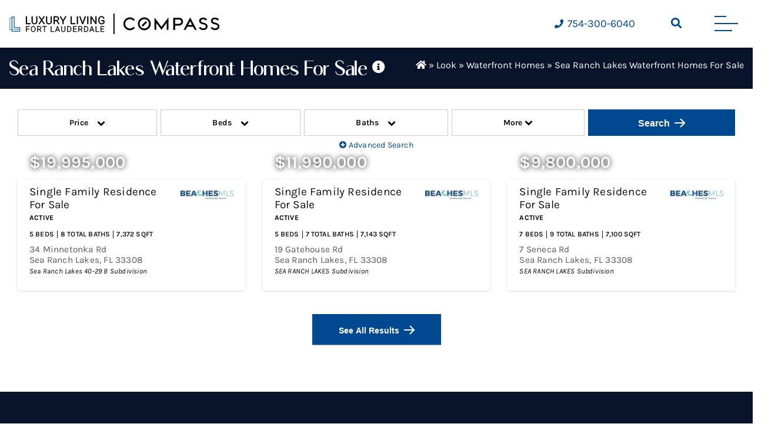

--- FILE ---
content_type: text/html; charset=UTF-8
request_url: https://luxurylivingfortlauderdale.com/look/waterfront-homes/sea-ranch-lakes-waterfront-homes/
body_size: 119903
content:
<!DOCTYPE html>
<html class="avada-html-layout-wide avada-html-header-position-top avada-is-100-percent-template" lang="en-US" prefix="og: http://ogp.me/ns# fb: http://ogp.me/ns/fb#">

<head><meta http-equiv="Content-Type" content="text/html; charset=utf-8" /><script>if(navigator.userAgent.match(/MSIE|Internet Explorer/i)||navigator.userAgent.match(/Trident\/7\..*?rv:11/i)){var href=document.location.href;if(!href.match(/[?&]nowprocket/)){if(href.indexOf("?")==-1){if(href.indexOf("#")==-1){document.location.href=href+"?nowprocket=1"}else{document.location.href=href.replace("#","?nowprocket=1#")}}else{if(href.indexOf("#")==-1){document.location.href=href+"&nowprocket=1"}else{document.location.href=href.replace("#","&nowprocket=1#")}}}}</script><script>(()=>{class RocketLazyLoadScripts{constructor(){this.v="2.0.4",this.userEvents=["keydown","keyup","mousedown","mouseup","mousemove","mouseover","mouseout","touchmove","touchstart","touchend","touchcancel","wheel","click","dblclick","input"],this.attributeEvents=["onblur","onclick","oncontextmenu","ondblclick","onfocus","onmousedown","onmouseenter","onmouseleave","onmousemove","onmouseout","onmouseover","onmouseup","onmousewheel","onscroll","onsubmit"]}async t(){this.i(),this.o(),/iP(ad|hone)/.test(navigator.userAgent)&&this.h(),this.u(),this.l(this),this.m(),this.k(this),this.p(this),this._(),await Promise.all([this.R(),this.L()]),this.lastBreath=Date.now(),this.S(this),this.P(),this.D(),this.O(),this.M(),await this.C(this.delayedScripts.normal),await this.C(this.delayedScripts.defer),await this.C(this.delayedScripts.async),await this.T(),await this.F(),await this.j(),await this.A(),window.dispatchEvent(new Event("rocket-allScriptsLoaded")),this.everythingLoaded=!0,this.lastTouchEnd&&await new Promise(t=>setTimeout(t,500-Date.now()+this.lastTouchEnd)),this.I(),this.H(),this.U(),this.W()}i(){this.CSPIssue=sessionStorage.getItem("rocketCSPIssue"),document.addEventListener("securitypolicyviolation",t=>{this.CSPIssue||"script-src-elem"!==t.violatedDirective||"data"!==t.blockedURI||(this.CSPIssue=!0,sessionStorage.setItem("rocketCSPIssue",!0))},{isRocket:!0})}o(){window.addEventListener("pageshow",t=>{this.persisted=t.persisted,this.realWindowLoadedFired=!0},{isRocket:!0}),window.addEventListener("pagehide",()=>{this.onFirstUserAction=null},{isRocket:!0})}h(){let t;function e(e){t=e}window.addEventListener("touchstart",e,{isRocket:!0}),window.addEventListener("touchend",function i(o){o.changedTouches[0]&&t.changedTouches[0]&&Math.abs(o.changedTouches[0].pageX-t.changedTouches[0].pageX)<10&&Math.abs(o.changedTouches[0].pageY-t.changedTouches[0].pageY)<10&&o.timeStamp-t.timeStamp<200&&(window.removeEventListener("touchstart",e,{isRocket:!0}),window.removeEventListener("touchend",i,{isRocket:!0}),"INPUT"===o.target.tagName&&"text"===o.target.type||(o.target.dispatchEvent(new TouchEvent("touchend",{target:o.target,bubbles:!0})),o.target.dispatchEvent(new MouseEvent("mouseover",{target:o.target,bubbles:!0})),o.target.dispatchEvent(new PointerEvent("click",{target:o.target,bubbles:!0,cancelable:!0,detail:1,clientX:o.changedTouches[0].clientX,clientY:o.changedTouches[0].clientY})),event.preventDefault()))},{isRocket:!0})}q(t){this.userActionTriggered||("mousemove"!==t.type||this.firstMousemoveIgnored?"keyup"===t.type||"mouseover"===t.type||"mouseout"===t.type||(this.userActionTriggered=!0,this.onFirstUserAction&&this.onFirstUserAction()):this.firstMousemoveIgnored=!0),"click"===t.type&&t.preventDefault(),t.stopPropagation(),t.stopImmediatePropagation(),"touchstart"===this.lastEvent&&"touchend"===t.type&&(this.lastTouchEnd=Date.now()),"click"===t.type&&(this.lastTouchEnd=0),this.lastEvent=t.type,t.composedPath&&t.composedPath()[0].getRootNode()instanceof ShadowRoot&&(t.rocketTarget=t.composedPath()[0]),this.savedUserEvents.push(t)}u(){this.savedUserEvents=[],this.userEventHandler=this.q.bind(this),this.userEvents.forEach(t=>window.addEventListener(t,this.userEventHandler,{passive:!1,isRocket:!0})),document.addEventListener("visibilitychange",this.userEventHandler,{isRocket:!0})}U(){this.userEvents.forEach(t=>window.removeEventListener(t,this.userEventHandler,{passive:!1,isRocket:!0})),document.removeEventListener("visibilitychange",this.userEventHandler,{isRocket:!0}),this.savedUserEvents.forEach(t=>{(t.rocketTarget||t.target).dispatchEvent(new window[t.constructor.name](t.type,t))})}m(){const t="return false",e=Array.from(this.attributeEvents,t=>"data-rocket-"+t),i="["+this.attributeEvents.join("],[")+"]",o="[data-rocket-"+this.attributeEvents.join("],[data-rocket-")+"]",s=(e,i,o)=>{o&&o!==t&&(e.setAttribute("data-rocket-"+i,o),e["rocket"+i]=new Function("event",o),e.setAttribute(i,t))};new MutationObserver(t=>{for(const n of t)"attributes"===n.type&&(n.attributeName.startsWith("data-rocket-")||this.everythingLoaded?n.attributeName.startsWith("data-rocket-")&&this.everythingLoaded&&this.N(n.target,n.attributeName.substring(12)):s(n.target,n.attributeName,n.target.getAttribute(n.attributeName))),"childList"===n.type&&n.addedNodes.forEach(t=>{if(t.nodeType===Node.ELEMENT_NODE)if(this.everythingLoaded)for(const i of[t,...t.querySelectorAll(o)])for(const t of i.getAttributeNames())e.includes(t)&&this.N(i,t.substring(12));else for(const e of[t,...t.querySelectorAll(i)])for(const t of e.getAttributeNames())this.attributeEvents.includes(t)&&s(e,t,e.getAttribute(t))})}).observe(document,{subtree:!0,childList:!0,attributeFilter:[...this.attributeEvents,...e]})}I(){this.attributeEvents.forEach(t=>{document.querySelectorAll("[data-rocket-"+t+"]").forEach(e=>{this.N(e,t)})})}N(t,e){const i=t.getAttribute("data-rocket-"+e);i&&(t.setAttribute(e,i),t.removeAttribute("data-rocket-"+e))}k(t){Object.defineProperty(HTMLElement.prototype,"onclick",{get(){return this.rocketonclick||null},set(e){this.rocketonclick=e,this.setAttribute(t.everythingLoaded?"onclick":"data-rocket-onclick","this.rocketonclick(event)")}})}S(t){function e(e,i){let o=e[i];e[i]=null,Object.defineProperty(e,i,{get:()=>o,set(s){t.everythingLoaded?o=s:e["rocket"+i]=o=s}})}e(document,"onreadystatechange"),e(window,"onload"),e(window,"onpageshow");try{Object.defineProperty(document,"readyState",{get:()=>t.rocketReadyState,set(e){t.rocketReadyState=e},configurable:!0}),document.readyState="loading"}catch(t){console.log("WPRocket DJE readyState conflict, bypassing")}}l(t){this.originalAddEventListener=EventTarget.prototype.addEventListener,this.originalRemoveEventListener=EventTarget.prototype.removeEventListener,this.savedEventListeners=[],EventTarget.prototype.addEventListener=function(e,i,o){o&&o.isRocket||!t.B(e,this)&&!t.userEvents.includes(e)||t.B(e,this)&&!t.userActionTriggered||e.startsWith("rocket-")||t.everythingLoaded?t.originalAddEventListener.call(this,e,i,o):(t.savedEventListeners.push({target:this,remove:!1,type:e,func:i,options:o}),"mouseenter"!==e&&"mouseleave"!==e||t.originalAddEventListener.call(this,e,t.savedUserEvents.push,o))},EventTarget.prototype.removeEventListener=function(e,i,o){o&&o.isRocket||!t.B(e,this)&&!t.userEvents.includes(e)||t.B(e,this)&&!t.userActionTriggered||e.startsWith("rocket-")||t.everythingLoaded?t.originalRemoveEventListener.call(this,e,i,o):t.savedEventListeners.push({target:this,remove:!0,type:e,func:i,options:o})}}J(t,e){this.savedEventListeners=this.savedEventListeners.filter(i=>{let o=i.type,s=i.target||window;return e!==o||t!==s||(this.B(o,s)&&(i.type="rocket-"+o),this.$(i),!1)})}H(){EventTarget.prototype.addEventListener=this.originalAddEventListener,EventTarget.prototype.removeEventListener=this.originalRemoveEventListener,this.savedEventListeners.forEach(t=>this.$(t))}$(t){t.remove?this.originalRemoveEventListener.call(t.target,t.type,t.func,t.options):this.originalAddEventListener.call(t.target,t.type,t.func,t.options)}p(t){let e;function i(e){return t.everythingLoaded?e:e.split(" ").map(t=>"load"===t||t.startsWith("load.")?"rocket-jquery-load":t).join(" ")}function o(o){function s(e){const s=o.fn[e];o.fn[e]=o.fn.init.prototype[e]=function(){return this[0]===window&&t.userActionTriggered&&("string"==typeof arguments[0]||arguments[0]instanceof String?arguments[0]=i(arguments[0]):"object"==typeof arguments[0]&&Object.keys(arguments[0]).forEach(t=>{const e=arguments[0][t];delete arguments[0][t],arguments[0][i(t)]=e})),s.apply(this,arguments),this}}if(o&&o.fn&&!t.allJQueries.includes(o)){const e={DOMContentLoaded:[],"rocket-DOMContentLoaded":[]};for(const t in e)document.addEventListener(t,()=>{e[t].forEach(t=>t())},{isRocket:!0});o.fn.ready=o.fn.init.prototype.ready=function(i){function s(){parseInt(o.fn.jquery)>2?setTimeout(()=>i.bind(document)(o)):i.bind(document)(o)}return"function"==typeof i&&(t.realDomReadyFired?!t.userActionTriggered||t.fauxDomReadyFired?s():e["rocket-DOMContentLoaded"].push(s):e.DOMContentLoaded.push(s)),o([])},s("on"),s("one"),s("off"),t.allJQueries.push(o)}e=o}t.allJQueries=[],o(window.jQuery),Object.defineProperty(window,"jQuery",{get:()=>e,set(t){o(t)}})}P(){const t=new Map;document.write=document.writeln=function(e){const i=document.currentScript,o=document.createRange(),s=i.parentElement;let n=t.get(i);void 0===n&&(n=i.nextSibling,t.set(i,n));const c=document.createDocumentFragment();o.setStart(c,0),c.appendChild(o.createContextualFragment(e)),s.insertBefore(c,n)}}async R(){return new Promise(t=>{this.userActionTriggered?t():this.onFirstUserAction=t})}async L(){return new Promise(t=>{document.addEventListener("DOMContentLoaded",()=>{this.realDomReadyFired=!0,t()},{isRocket:!0})})}async j(){return this.realWindowLoadedFired?Promise.resolve():new Promise(t=>{window.addEventListener("load",t,{isRocket:!0})})}M(){this.pendingScripts=[];this.scriptsMutationObserver=new MutationObserver(t=>{for(const e of t)e.addedNodes.forEach(t=>{"SCRIPT"!==t.tagName||t.noModule||t.isWPRocket||this.pendingScripts.push({script:t,promise:new Promise(e=>{const i=()=>{const i=this.pendingScripts.findIndex(e=>e.script===t);i>=0&&this.pendingScripts.splice(i,1),e()};t.addEventListener("load",i,{isRocket:!0}),t.addEventListener("error",i,{isRocket:!0}),setTimeout(i,1e3)})})})}),this.scriptsMutationObserver.observe(document,{childList:!0,subtree:!0})}async F(){await this.X(),this.pendingScripts.length?(await this.pendingScripts[0].promise,await this.F()):this.scriptsMutationObserver.disconnect()}D(){this.delayedScripts={normal:[],async:[],defer:[]},document.querySelectorAll("script[type$=rocketlazyloadscript]").forEach(t=>{t.hasAttribute("data-rocket-src")?t.hasAttribute("async")&&!1!==t.async?this.delayedScripts.async.push(t):t.hasAttribute("defer")&&!1!==t.defer||"module"===t.getAttribute("data-rocket-type")?this.delayedScripts.defer.push(t):this.delayedScripts.normal.push(t):this.delayedScripts.normal.push(t)})}async _(){await this.L();let t=[];document.querySelectorAll("script[type$=rocketlazyloadscript][data-rocket-src]").forEach(e=>{let i=e.getAttribute("data-rocket-src");if(i&&!i.startsWith("data:")){i.startsWith("//")&&(i=location.protocol+i);try{const o=new URL(i).origin;o!==location.origin&&t.push({src:o,crossOrigin:e.crossOrigin||"module"===e.getAttribute("data-rocket-type")})}catch(t){}}}),t=[...new Map(t.map(t=>[JSON.stringify(t),t])).values()],this.Y(t,"preconnect")}async G(t){if(await this.K(),!0!==t.noModule||!("noModule"in HTMLScriptElement.prototype))return new Promise(e=>{let i;function o(){(i||t).setAttribute("data-rocket-status","executed"),e()}try{if(navigator.userAgent.includes("Firefox/")||""===navigator.vendor||this.CSPIssue)i=document.createElement("script"),[...t.attributes].forEach(t=>{let e=t.nodeName;"type"!==e&&("data-rocket-type"===e&&(e="type"),"data-rocket-src"===e&&(e="src"),i.setAttribute(e,t.nodeValue))}),t.text&&(i.text=t.text),t.nonce&&(i.nonce=t.nonce),i.hasAttribute("src")?(i.addEventListener("load",o,{isRocket:!0}),i.addEventListener("error",()=>{i.setAttribute("data-rocket-status","failed-network"),e()},{isRocket:!0}),setTimeout(()=>{i.isConnected||e()},1)):(i.text=t.text,o()),i.isWPRocket=!0,t.parentNode.replaceChild(i,t);else{const i=t.getAttribute("data-rocket-type"),s=t.getAttribute("data-rocket-src");i?(t.type=i,t.removeAttribute("data-rocket-type")):t.removeAttribute("type"),t.addEventListener("load",o,{isRocket:!0}),t.addEventListener("error",i=>{this.CSPIssue&&i.target.src.startsWith("data:")?(console.log("WPRocket: CSP fallback activated"),t.removeAttribute("src"),this.G(t).then(e)):(t.setAttribute("data-rocket-status","failed-network"),e())},{isRocket:!0}),s?(t.fetchPriority="high",t.removeAttribute("data-rocket-src"),t.src=s):t.src="data:text/javascript;base64,"+window.btoa(unescape(encodeURIComponent(t.text)))}}catch(i){t.setAttribute("data-rocket-status","failed-transform"),e()}});t.setAttribute("data-rocket-status","skipped")}async C(t){const e=t.shift();return e?(e.isConnected&&await this.G(e),this.C(t)):Promise.resolve()}O(){this.Y([...this.delayedScripts.normal,...this.delayedScripts.defer,...this.delayedScripts.async],"preload")}Y(t,e){this.trash=this.trash||[];let i=!0;var o=document.createDocumentFragment();t.forEach(t=>{const s=t.getAttribute&&t.getAttribute("data-rocket-src")||t.src;if(s&&!s.startsWith("data:")){const n=document.createElement("link");n.href=s,n.rel=e,"preconnect"!==e&&(n.as="script",n.fetchPriority=i?"high":"low"),t.getAttribute&&"module"===t.getAttribute("data-rocket-type")&&(n.crossOrigin=!0),t.crossOrigin&&(n.crossOrigin=t.crossOrigin),t.integrity&&(n.integrity=t.integrity),t.nonce&&(n.nonce=t.nonce),o.appendChild(n),this.trash.push(n),i=!1}}),document.head.appendChild(o)}W(){this.trash.forEach(t=>t.remove())}async T(){try{document.readyState="interactive"}catch(t){}this.fauxDomReadyFired=!0;try{await this.K(),this.J(document,"readystatechange"),document.dispatchEvent(new Event("rocket-readystatechange")),await this.K(),document.rocketonreadystatechange&&document.rocketonreadystatechange(),await this.K(),this.J(document,"DOMContentLoaded"),document.dispatchEvent(new Event("rocket-DOMContentLoaded")),await this.K(),this.J(window,"DOMContentLoaded"),window.dispatchEvent(new Event("rocket-DOMContentLoaded"))}catch(t){console.error(t)}}async A(){try{document.readyState="complete"}catch(t){}try{await this.K(),this.J(document,"readystatechange"),document.dispatchEvent(new Event("rocket-readystatechange")),await this.K(),document.rocketonreadystatechange&&document.rocketonreadystatechange(),await this.K(),this.J(window,"load"),window.dispatchEvent(new Event("rocket-load")),await this.K(),window.rocketonload&&window.rocketonload(),await this.K(),this.allJQueries.forEach(t=>t(window).trigger("rocket-jquery-load")),await this.K(),this.J(window,"pageshow");const t=new Event("rocket-pageshow");t.persisted=this.persisted,window.dispatchEvent(t),await this.K(),window.rocketonpageshow&&window.rocketonpageshow({persisted:this.persisted})}catch(t){console.error(t)}}async K(){Date.now()-this.lastBreath>45&&(await this.X(),this.lastBreath=Date.now())}async X(){return document.hidden?new Promise(t=>setTimeout(t)):new Promise(t=>requestAnimationFrame(t))}B(t,e){return e===document&&"readystatechange"===t||(e===document&&"DOMContentLoaded"===t||(e===window&&"DOMContentLoaded"===t||(e===window&&"load"===t||e===window&&"pageshow"===t)))}static run(){(new RocketLazyLoadScripts).t()}}RocketLazyLoadScripts.run()})();</script>
	<meta http-equiv="X-UA-Compatible" content="IE=edge" />
	
		<!-- [user-scalable="no"] is used in the <meta name="viewport"> element or the [maximum-scale] attribute is less than 5.
	Disabling zooming is problematic for users with low vision who rely on screen magnification to properly see the contents of a web page. Learn more about the viewport meta tag. -->
	<!-- fix the above  -->
	<meta name="viewport" content="width=device-width, initial-scale=1, maximum-scale=5, user-scalable=yes" />

	<!-- preconnect Showcase IDX -->
	<link rel="preconnect" href="https://search.showcaseidx.com/" crossorigin>

	<meta name='robots' content='index, follow, max-image-preview:large, max-snippet:-1, max-video-preview:-1' />
	<style></style>
	
	<!-- This site is optimized with the Yoast SEO Premium plugin v26.3 (Yoast SEO v26.4) - https://yoast.com/wordpress/plugins/seo/ -->
	<title>Sea Ranch Lakes Waterfront Homes For Sale - Luxury Living Fort Lauderdale</title>
<link crossorigin data-rocket-preload as="font" href="https://luxurylivingfortlauderdale.com/wp-content/uploads/fusion-gfonts/qkB_XvYC6trAT7RQNNK2EG7SIwPWMNlCVytER0IPh7KX59Z0CnSKbGkv.woff2" rel="preload">
<link crossorigin data-rocket-preload as="font" href="https://luxurylivingfortlauderdale.com/wp-content/uploads/fusion-gfonts/qkB9XvYC6trAT55ZBi1ueQVIjQTD-JrIH2G7nytkHRyQ8p4wUje6bg.woff2" rel="preload">
<link crossorigin data-rocket-preload as="font" href="https://luxurylivingfortlauderdale.com/wp-content/uploads/2023/09/Luxia-Regular.woff2" rel="preload">
<link crossorigin data-rocket-preload as="font" href="https://luxurylivingfortlauderdale.com/wp-content/themes/Avada/includes/lib/assets/fonts/icomoon/awb-icons.woff" rel="preload">
<link crossorigin data-rocket-preload as="font" href="https://luxurylivingfortlauderdale.com/wp-content/themes/Avada/includes/lib/assets/fonts/fontawesome/webfonts/fa-regular-400.woff2" rel="preload">
<link crossorigin data-rocket-preload as="font" href="https://luxurylivingfortlauderdale.com/wp-content/themes/Avada/includes/lib/assets/fonts/fontawesome/webfonts/fa-solid-900.woff2" rel="preload">
<style id="wpr-usedcss">img:is([sizes=auto i],[sizes^="auto," i]){contain-intrinsic-size:3000px 1500px}.pt-cv-wrapper article,.pt-cv-wrapper aside,.pt-cv-wrapper details,.pt-cv-wrapper figcaption,.pt-cv-wrapper footer,.pt-cv-wrapper header,.pt-cv-wrapper hgroup,.pt-cv-wrapper main,.pt-cv-wrapper menu,.pt-cv-wrapper nav,.pt-cv-wrapper section,.pt-cv-wrapper summary{display:block}.pt-cv-wrapper audio,.pt-cv-wrapper canvas,.pt-cv-wrapper progress,.pt-cv-wrapper video{display:inline-block;vertical-align:baseline}.pt-cv-wrapper audio:not([controls]){display:none;height:0}.pt-cv-wrapper [hidden],.pt-cv-wrapper template{display:none}.pt-cv-wrapper a{background-color:transparent}.pt-cv-wrapper a:active,.pt-cv-wrapper a:hover{outline:0}.pt-cv-wrapper abbr[title]{border-bottom:1px dotted}.pt-cv-wrapper strong{font-weight:700}.pt-cv-wrapper dfn{font-style:italic}.pt-cv-wrapper h1{margin:.67em 0}.pt-cv-wrapper mark{background:#ff0;color:#000}.pt-cv-wrapper small{font-size:80%}.pt-cv-wrapper sub,.pt-cv-wrapper sup{font-size:75%;line-height:0;position:relative;vertical-align:baseline}.pt-cv-wrapper sup{top:-.5em}.pt-cv-wrapper sub{bottom:-.25em}.pt-cv-wrapper img{border:0}.pt-cv-wrapper svg:not(:root){overflow:hidden}.pt-cv-wrapper hr{-webkit-box-sizing:content-box;-moz-box-sizing:content-box;box-sizing:content-box;height:0}.pt-cv-wrapper pre{overflow:auto}.pt-cv-wrapper code,.pt-cv-wrapper kbd,.pt-cv-wrapper pre,.pt-cv-wrapper samp{font-family:monospace,monospace;font-size:1em}.pt-cv-wrapper button,.pt-cv-wrapper input,.pt-cv-wrapper optgroup,.pt-cv-wrapper select,.pt-cv-wrapper textarea{color:inherit;font:inherit;margin:0}.pt-cv-wrapper button{overflow:visible}.pt-cv-wrapper button,.pt-cv-wrapper select{text-transform:none}.pt-cv-wrapper button,.pt-cv-wrapper html input[type=button],.pt-cv-wrapper input[type=reset],.pt-cv-wrapper input[type=submit]{-webkit-appearance:button;cursor:pointer}.pt-cv-wrapper button[disabled],.pt-cv-wrapper html input[disabled]{cursor:default}.pt-cv-wrapper button::-moz-focus-inner,.pt-cv-wrapper input::-moz-focus-inner{border:0;padding:0}.pt-cv-wrapper input{line-height:normal}.pt-cv-wrapper input[type=checkbox],.pt-cv-wrapper input[type=radio]{-webkit-box-sizing:border-box;-moz-box-sizing:border-box;box-sizing:border-box;padding:0}.pt-cv-wrapper input[type=number]::-webkit-inner-spin-button,.pt-cv-wrapper input[type=number]::-webkit-outer-spin-button{height:auto}.pt-cv-wrapper input[type=search]{-webkit-appearance:textfield;-webkit-box-sizing:content-box;-moz-box-sizing:content-box;box-sizing:content-box}.pt-cv-wrapper input[type=search]::-webkit-search-cancel-button,.pt-cv-wrapper input[type=search]::-webkit-search-decoration{-webkit-appearance:none}.pt-cv-wrapper fieldset{border:1px solid silver;margin:0 2px;padding:.35em .625em .75em}.pt-cv-wrapper legend{border:0;padding:0}.pt-cv-wrapper textarea{overflow:auto}.pt-cv-wrapper optgroup{font-weight:700}.pt-cv-wrapper table{border-collapse:collapse;border-spacing:0}.pt-cv-wrapper td,.pt-cv-wrapper th{padding:0}@media print{.pt-cv-wrapper *,.pt-cv-wrapper :after,.pt-cv-wrapper :before{background:0 0!important;color:#000!important;-webkit-box-shadow:none!important;box-shadow:none!important;text-shadow:none!important}.pt-cv-wrapper a,.pt-cv-wrapper a:visited{text-decoration:underline}.pt-cv-wrapper a[href]:after{content:" (" attr(href) ")"}.pt-cv-wrapper abbr[title]:after{content:" (" attr(title) ")"}.pt-cv-wrapper a[href^="#"]:after,.pt-cv-wrapper a[href^="javascript:"]:after{content:""}.pt-cv-wrapper blockquote,.pt-cv-wrapper pre{border:1px solid #999;page-break-inside:avoid}.pt-cv-wrapper thead{display:table-header-group}.pt-cv-wrapper img,.pt-cv-wrapper tr{page-break-inside:avoid}.pt-cv-wrapper img{max-width:100%!important}.pt-cv-wrapper h2,.pt-cv-wrapper h3,.pt-cv-wrapper p{orphans:3;widows:3}.pt-cv-wrapper h2,.pt-cv-wrapper h3{page-break-after:avoid}.pt-cv-wrapper .label{border:1px solid #000}.pt-cv-wrapper .table{border-collapse:collapse!important}.pt-cv-wrapper .table td,.pt-cv-wrapper .table th{background-color:#fff!important}}.pt-cv-wrapper img{vertical-align:middle}.pt-cv-wrapper .img-responsive{display:block;max-width:100%;height:auto}.pt-cv-wrapper hr{margin-top:20px;margin-bottom:20px;border:0;border-top:1px solid #eee}.pt-cv-wrapper [role=button]{cursor:pointer}.pt-cv-wrapper .container{margin-right:auto;margin-left:auto;padding-left:15px;padding-right:15px}@media(min-width:768px){.pt-cv-wrapper .container{width:750px}}@media(min-width:992px){.pt-cv-wrapper .container{width:970px}}@media(min-width:1200px){.pt-cv-wrapper .container{width:1170px}.pt-cv-wrapper .col-lg-12{float:left}.pt-cv-wrapper .col-lg-12{width:100%}}.pt-cv-wrapper .row{margin-left:-15px;margin-right:-15px}.pt-cv-wrapper .col-lg-12,.pt-cv-wrapper .col-md-12,.pt-cv-wrapper .col-sm-12{position:relative;min-height:1px;padding-left:15px;padding-right:15px}@media(min-width:768px){.pt-cv-wrapper .col-sm-12{float:left}.pt-cv-wrapper .col-sm-12{width:100%}}@media(min-width:992px){.pt-cv-wrapper .col-md-12{float:left}.pt-cv-wrapper .col-md-12{width:100%}}.pt-cv-wrapper .btn{display:inline-block;margin-bottom:0;font-weight:400;text-align:center;vertical-align:middle;-ms-touch-action:manipulation;touch-action:manipulation;cursor:pointer;background-image:none;border:1px solid transparent;white-space:nowrap;padding:6px 12px;font-size:14px;line-height:1.42857143;border-radius:4px;-webkit-user-select:none;-moz-user-select:none;-ms-user-select:none;user-select:none}.pt-cv-wrapper .btn.active.focus,.pt-cv-wrapper .btn.active:focus,.pt-cv-wrapper .btn.focus,.pt-cv-wrapper .btn:active.focus,.pt-cv-wrapper .btn:active:focus,.pt-cv-wrapper .btn:focus{outline:dotted thin;outline:-webkit-focus-ring-color auto 5px;outline-offset:-2px}.pt-cv-wrapper .btn.focus,.pt-cv-wrapper .btn:focus,.pt-cv-wrapper .btn:hover{color:#333;text-decoration:none}.pt-cv-wrapper .btn.active,.pt-cv-wrapper .btn:active{outline:0;background-image:none;-webkit-box-shadow:inset 0 3px 5px rgba(0,0,0,.125);box-shadow:inset 0 3px 5px rgba(0,0,0,.125)}.pt-cv-wrapper .btn.disabled,.pt-cv-wrapper .btn[disabled],.pt-cv-wrapper fieldset[disabled] .btn{cursor:not-allowed;opacity:.65;-webkit-box-shadow:none;box-shadow:none}.pt-cv-wrapper a.btn.disabled,.pt-cv-wrapper fieldset[disabled] a.btn{pointer-events:none}.pt-cv-wrapper .fade{opacity:0;-webkit-transition:opacity .15s linear;-o-transition:opacity .15s linear;transition:opacity .15s linear}.pt-cv-wrapper .fade.in{opacity:1}.pt-cv-wrapper .collapse{display:none}.pt-cv-wrapper .collapse.in{display:block}.pt-cv-wrapper tr.collapse.in{display:table-row}.pt-cv-wrapper tbody.collapse.in{display:table-row-group}.pt-cv-wrapper .collapsing{position:relative;height:0;overflow:hidden;-webkit-transition-property:height,visibility;-o-transition-property:height,visibility;transition-property:height,visibility;-webkit-transition-duration:.35s;-o-transition-duration:.35s;transition-duration:.35s;-webkit-transition-timing-function:ease;-o-transition-timing-function:ease;transition-timing-function:ease}.pt-cv-wrapper .dropdown{position:relative}.pt-cv-wrapper .dropdown-menu{position:absolute;top:100%;left:0;z-index:1000;display:none;float:left;min-width:160px;padding:5px 0;margin:2px 0 0;list-style:none;font-size:14px;text-align:left;background-color:#fff;border:1px solid #ccc;border:1px solid rgba(0,0,0,.15);border-radius:4px;-webkit-box-shadow:0 6px 12px rgba(0,0,0,.175);box-shadow:0 6px 12px rgba(0,0,0,.175);-webkit-background-clip:padding-box;background-clip:padding-box}.pt-cv-wrapper .dropdown-menu>li>a{display:block;padding:3px 20px;clear:both;font-weight:400;line-height:1.42857143;color:#333;white-space:nowrap}.pt-cv-wrapper .dropdown-menu>li>a:focus,.pt-cv-wrapper .dropdown-menu>li>a:hover{text-decoration:none;color:#262626;background-color:#f5f5f5}.pt-cv-wrapper .dropdown-menu>.active>a,.pt-cv-wrapper .dropdown-menu>.active>a:focus,.pt-cv-wrapper .dropdown-menu>.active>a:hover{color:#fff;text-decoration:none;outline:0;background-color:#337ab7}.pt-cv-wrapper .dropdown-menu>.disabled>a,.pt-cv-wrapper .dropdown-menu>.disabled>a:focus,.pt-cv-wrapper .dropdown-menu>.disabled>a:hover{color:#777}.pt-cv-wrapper .dropdown-menu>.disabled>a:focus,.pt-cv-wrapper .dropdown-menu>.disabled>a:hover{text-decoration:none;background-color:transparent;background-image:none;cursor:not-allowed}.pt-cv-wrapper .open>.dropdown-menu{display:block}.pt-cv-wrapper .open>a{outline:0}.pt-cv-wrapper .dropdown-backdrop{position:fixed;left:0;right:0;bottom:0;top:0;z-index:990}.pt-cv-wrapper .nav{margin-bottom:0;padding-left:0;list-style:none}.pt-cv-wrapper .nav>li{position:relative;display:block}.pt-cv-wrapper .nav>li>a{position:relative;display:block;padding:10px 15px}.pt-cv-wrapper .nav>li>a:focus,.pt-cv-wrapper .nav>li>a:hover{text-decoration:none;background-color:#eee}.pt-cv-wrapper .nav>li.disabled>a{color:#777}.pt-cv-wrapper .nav>li.disabled>a:focus,.pt-cv-wrapper .nav>li.disabled>a:hover{color:#777;text-decoration:none;background-color:transparent;cursor:not-allowed}.pt-cv-wrapper .nav .open>a,.pt-cv-wrapper .nav .open>a:focus,.pt-cv-wrapper .nav .open>a:hover{background-color:#eee;border-color:#337ab7}.pt-cv-wrapper .nav>li>a>img{max-width:none}.pt-cv-wrapper .pagination{display:inline-block;padding-left:0;margin:20px 0;border-radius:4px}.pt-cv-wrapper .pagination>li{display:inline}.pt-cv-wrapper .pagination>li>a,.pt-cv-wrapper .pagination>li>span{position:relative;float:left;padding:6px 12px;line-height:1.42857143;text-decoration:none;color:#337ab7;background-color:#fff;border:1px solid #ddd;margin-left:-1px}.pt-cv-wrapper .pagination>li:first-child>a,.pt-cv-wrapper .pagination>li:first-child>span{margin-left:0;border-bottom-left-radius:4px;border-top-left-radius:4px}.pt-cv-wrapper .pagination>li:last-child>a,.pt-cv-wrapper .pagination>li:last-child>span{border-bottom-right-radius:4px;border-top-right-radius:4px}.pt-cv-wrapper .pagination>li>a:focus,.pt-cv-wrapper .pagination>li>a:hover,.pt-cv-wrapper .pagination>li>span:focus,.pt-cv-wrapper .pagination>li>span:hover{z-index:3;color:#23527c;background-color:#eee;border-color:#ddd}.pt-cv-wrapper .pagination>.active>a,.pt-cv-wrapper .pagination>.active>a:focus,.pt-cv-wrapper .pagination>.active>a:hover,.pt-cv-wrapper .pagination>.active>span,.pt-cv-wrapper .pagination>.active>span:focus,.pt-cv-wrapper .pagination>.active>span:hover{z-index:2;color:#fff;background-color:#337ab7;border-color:#337ab7;cursor:default}.pt-cv-wrapper .pagination>.disabled>a,.pt-cv-wrapper .pagination>.disabled>a:focus,.pt-cv-wrapper .pagination>.disabled>a:hover,.pt-cv-wrapper .pagination>.disabled>span,.pt-cv-wrapper .pagination>.disabled>span:focus,.pt-cv-wrapper .pagination>.disabled>span:hover{color:#777;background-color:#fff;border-color:#ddd;cursor:not-allowed}.pt-cv-wrapper .pagination-lg>li>a,.pt-cv-wrapper .pagination-lg>li>span{padding:10px 16px;font-size:18px;line-height:1.3333333}.pt-cv-wrapper .pagination-lg>li:first-child>a,.pt-cv-wrapper .pagination-lg>li:first-child>span{border-bottom-left-radius:6px;border-top-left-radius:6px}.pt-cv-wrapper .pagination-lg>li:last-child>a,.pt-cv-wrapper .pagination-lg>li:last-child>span{border-bottom-right-radius:6px;border-top-right-radius:6px}.pt-cv-wrapper .pagination-sm>li>a,.pt-cv-wrapper .pagination-sm>li>span{padding:5px 10px;font-size:12px;line-height:1.5}.pt-cv-wrapper .pagination-sm>li:first-child>a,.pt-cv-wrapper .pagination-sm>li:first-child>span{border-bottom-left-radius:3px;border-top-left-radius:3px}.pt-cv-wrapper .pagination-sm>li:last-child>a,.pt-cv-wrapper .pagination-sm>li:last-child>span{border-bottom-right-radius:3px;border-top-right-radius:3px}.pt-cv-wrapper .pt-cv-carousel{position:relative}.pt-cv-wrapper .pt-cv-carousel-indicators{position:absolute;bottom:10px;left:50%;z-index:15;width:60%;margin-left:-30%;padding-left:0;list-style:none;text-align:center}.pt-cv-wrapper .pt-cv-carousel-indicators li{display:inline-block;width:10px;height:10px;margin:1px;text-indent:-999px;border:1px solid #fff;border-radius:10px;cursor:pointer;background-color:transparent}.pt-cv-wrapper .pt-cv-carousel-indicators .active{margin:0;width:12px;height:12px;background-color:#fff}@media screen and (min-width:768px){.pt-cv-wrapper .pt-cv-carousel-indicators{bottom:20px}}.pt-cv-wrapper .clearfix:after,.pt-cv-wrapper .clearfix:before,.pt-cv-wrapper .container:after,.pt-cv-wrapper .container:before,.pt-cv-wrapper .nav:after,.pt-cv-wrapper .nav:before,.pt-cv-wrapper .row:after,.pt-cv-wrapper .row:before{content:" ";display:table}.pt-cv-wrapper .clearfix:after,.pt-cv-wrapper .container:after,.pt-cv-wrapper .nav:after,.pt-cv-wrapper .row:after{clear:both}.pt-cv-wrapper .hide{display:none!important}.pt-cv-wrapper .show{display:block!important}.pt-cv-wrapper .hidden{display:none!important}.pt-cv-wrapper .text-center{text-align:center}.pt-cv-wrapper .h1,.pt-cv-wrapper .h2,.pt-cv-wrapper .h3,.pt-cv-wrapper .h4,.pt-cv-wrapper .h5,.pt-cv-wrapper .h6,.pt-cv-wrapper h1,.pt-cv-wrapper h2,.pt-cv-wrapper h3,.pt-cv-wrapper h4,.pt-cv-wrapper h5,.pt-cv-wrapper h6{font-family:inherit;font-weight:500;line-height:1.1;color:inherit}.pt-cv-wrapper .row{display:block}.pt-cv-wrapper .btn{text-decoration:none;outline:0!important;font-style:normal}.pt-cv-content-item{padding-bottom:15px;position:relative;overflow:hidden}.pt-cv-title{margin-top:0!important}h4.pt-cv-title{font-size:18px}.pt-cv-title a{font-weight:600;border-bottom:none}.pt-cv-wrapper .pagination>li:first-child>a,.pt-cv-wrapper .pagination>li:first-child>span,.pt-cv-wrapper .pagination>li:last-child>a,.pt-cv-wrapper .pagination>li:last-child>span{border-radius:0}.pt-cv-wrapper [class*=pt-cv-] a{box-shadow:none}*{box-sizing:border-box}input[type=date],input[type=datetime-local],input[type=datetime],input[type=email],input[type=month],input[type=number],input[type=password],input[type=search],input[type=submit],input[type=tel],input[type=text],input[type=time],input[type=url],input[type=week],textarea{-webkit-appearance:none;-webkit-border-radius:0}input[type=search]::-webkit-search-decoration{-webkit-appearance:none}input[type=image]{padding:0;border:none}body{margin:0;min-width:320px;-webkit-text-size-adjust:100%;overflow-x:hidden;overflow-y:scroll;color:var(--body_typography-color);font-size:var(--body_typography-font-size, 16px);font-family:var(--body_typography-font-family,inherit)}#boxed-wrapper{overflow-x:hidden;overflow-x:clip}#wrapper{overflow:visible}img{border-style:none;vertical-align:top;max-width:100%;height:auto}object{max-width:100%}a{text-decoration:none}input,select,textarea{font-family:var(--body_typography-font-family,inherit);vertical-align:middle;color:var(--body_typography-color)}select{border-style:solid}fieldset,form{margin:0;padding:0;border-style:none}a,a:after,a:before{transition-property:color,background-color,border-color;transition-duration:.2s;transition-timing-function:linear}.gallery{margin:0 auto;max-width:1400px}#main{padding:55px 10px 45px;clear:both}.col p{margin:0 0 23px}.container{overflow:hidden}.container .col img{width:100%}.container h3 a.active{text-decoration:none;color:#65bc7b}.slider{overflow:hidden}.meta{list-style:none;margin:0 0 13px;padding:0;overflow:hidden;font-size:12px;line-height:14px;color:#333}.meta li{float:left;padding:0 8px 0 9px;border-left:1px solid #333}.meta li:first-child{padding-left:0;border-left:0}#content{width:71.1702128%;float:left;min-height:1px}#content.full-width{width:100%}#posts-container{position:relative}.post{margin-bottom:65px}.post .image{margin-bottom:40px}.search input{border:1px solid #e7e6e6;padding:8px 15px;font-size:13px;color:#333;display:block}.pagination{display:flex;flex-wrap:wrap;align-items:center;justify-content:flex-end;margin-top:40px;font-size:9px;line-height:normal}.pagination .current{display:inline-flex;position:relative;float:none;margin:0 4px;padding:0;border:1px solid;align-items:center;justify-content:center}.pagination .current{color:#fff}.fusion-show-pagination-text .pagination{margin-left:1em;margin-right:1em}#respond{margin-top:40px}#s:not(.fusion-form-input){border:1px solid #d2d2d2;min-width:28%;font-size:13px;color:#747474;padding-left:15px;padding-right:15px;float:left}.s{float:none}.input-text,input[type=date],input[type=email],input[type=number],input[type=password],input[type=tel],input[type=text],input[type=time]{border:1px solid #d2d2d2;font-size:13px;color:#747474;padding:8px 15px;width:100%;box-sizing:border-box}.side-nav{list-style:none;margin:0;padding:0;border-top:1px solid #ededed;margin-bottom:20px}.side-nav ul{list-style:none;margin:0;padding:0}.side-nav li{margin:0;padding:0}.side-nav li a{border-bottom:1px solid #ededed;display:block;height:auto;font-weight:400;font-size:14px;color:#333;line-height:1.69em;padding:8px 0}.side-nav li a:hover{background:0 0}.side-nav li.current_page_item>a{background:0 0;color:#65bc7b}.side-nav li.current_page_item li a{color:#333;border-bottom:1px solid #ededed}.side-nav .children{display:none;margin-left:15px}.woocommerce-tabs .panel .panel{margin-left:auto;padding:0}.post-content p{margin:0 0 20px}.fusion-body blockquote{background:#f5f5f5;font-family:var(--body_typography-font-family);font-weight:var(--body_typography-font-weight);letter-spacing:var(--body_typography-letter-spacing);font-size:var(--body_typography-font-size);line-height:var(--body_typography-line-height);color:var(--body_typography-color);border-left:4px solid #65bc7b;padding:15px;margin-top:2em;margin-bottom:2em;font-style:italic}.fusion-body blockquote :last-child{margin-bottom:0}.continue{float:right}.shortcode-map img{max-width:none}.tfs-slider .flex-control-nav{bottom:20px!important}.video-background{position:relative;overflow:hidden}.fusion-animated{position:relative;z-index:2000}#sliders-container{position:relative}.searchform .fusion-search-form-content{display:flex;align-items:center;overflow:hidden;width:100%}.searchform .fusion-search-form-content .fusion-search-field{flex-grow:1}.searchform .fusion-search-form-content .fusion-search-field input{background-color:#fff;border:1px solid #d2d2d2;color:#747474;font-size:13px;padding:8px 15px;height:33px;width:100%;box-sizing:border-box;margin:0;outline:0}.searchform .fusion-search-form-content .fusion-search-button input[type=submit]{background:#000;border:none;border-radius:0;color:#fff;font-size:1em;height:33px;line-height:33px;margin:0;padding:0;width:33px;text-indent:0;cursor:pointer;font-family:awb-icons;font-weight:400;text-shadow:none;-webkit-font-smoothing:antialiased;transition:all .2s}.fusion-overlay-search{position:absolute;opacity:0}.flex-control-nav,.flexslider .slides{margin:0;padding:0;list-style:none;z-index:1000}.flexslider{margin:0;padding:0}.flexslider .slides li{display:none;-webkit-backface-visibility:hidden}.flex-control-nav,.flexslider .slides{z-index:2}.flexslider{margin:0 0 60px;background-color:transparent;position:relative}.fusion-body .flex-control-nav li{margin:0 6px;display:inline-block}.flex-control-paging li a{width:11px;height:11px;display:block;background:#666;background:rgba(0,0,0,.5);cursor:pointer;text-indent:-9999px;border-radius:20px;box-shadow:inset 0 0 3px rgba(0,0,0,.3)}.flex-control-paging li a.flex-active{background:#000;background:rgba(0,0,0,.9);cursor:default}.wooslider .slide-content{margin:0}#sliders-container .wooslider .slide-content p{margin:0}.layout-boxed-mode.side-header #boxed-wrapper{margin-right:auto;margin-left:auto}.fusion-row{margin:0 auto}.fusion-row:after,.fusion-row:before{content:" ";display:table}.fusion-row:after{clear:both}.fusion-hidden{display:none}strong{font-weight:bolder}.fusion-video iframe,iframe{border:none}.screen-reader-text{border:0;clip:rect(1px,1px,1px,1px);clip-path:inset(50%);height:1px;margin:-1px;overflow:hidden;padding:0;position:absolute!important;width:1px;word-wrap:normal!important}.screen-reader-text:focus{background-color:#fff;border-radius:3px;box-shadow:0 0 2px 2px rgba(0,0,0,.6);clip:auto!important;clip-path:none;color:#333;display:block;font-size:1rem;font-weight:700;height:auto;left:5px;line-height:normal;padding:15px 23px 14px;text-decoration:none;top:5px;width:auto;z-index:100000}mark{background:0 0;color:inherit}.fusion-slider-loading{position:absolute;top:50%;left:50%;margin:-3em 0 0 -3em;color:transparent;font-size:10px;border-top:.5em solid rgba(0,0,0,.2);border-right:.5em solid rgba(0,0,0,.2);border-bottom:.5em solid #333;border-left:.5em solid rgba(0,0,0,.2);animation:.8s linear infinite fusion-rotate}.fusion-slider-loading,.fusion-slider-loading:after{width:6em;height:6em;border-radius:50%;background-clip:padding-box}@keyframes fusion-rotate{0%{transform:rotate(0)}100%{transform:rotate(360deg)}}.post-content p{margin-top:0;margin-bottom:20px}.fusion-body .quantity{display:flex;align-items:center;justify-content:space-around;border:1px solid;overflow:hidden}.fusion-body .quantity .minus,.fusion-body .quantity .plus,.fusion-body .quantity .qty{float:left;border:0;margin:0;padding:0;text-align:center;vertical-align:middle;border-radius:0;-webkit-appearance:none;-moz-appearance:textfield}.fusion-body .quantity .minus,.fusion-body .quantity .plus{cursor:pointer}.fusion-body .quantity .qty{background:0 0;border-left:1px solid;border-right:1px solid}.select-arrow{width:35px;height:33px;line-height:33px;border-left-width:1px;border-left-style:solid;position:absolute;bottom:1px;right:1px;pointer-events:none;z-index:10;font-family:awb-icons;font-size:9px;text-align:center}.avada-select-parent{position:relative;overflow:hidden;margin:0}.fusion-layout-column.avada-select-parent{position:relative}.avada-select-parent select{border:1px solid #dadada;-webkit-appearance:none;text-overflow:"";box-sizing:border-box;cursor:pointer;display:block;font-size:13px;outline:0;height:auto;padding:9px 15px;position:relative;text-indent:.01px;vertical-align:middle;z-index:5;margin:0;border-radius:0;background-clip:padding-box;min-width:180px}#submit,.submit{cursor:pointer}.rich-snippet-hidden{display:none}.fusion-page-load-link{display:none}#wpadminbar{z-index:999999999999999}.fusion-disable-outline input,.fusion-disable-outline select,.fusion-disable-outline textarea{outline:0}.fusion-blog-layout-grid .post-content{word-wrap:break-word}.single h1.entry-title{margin-top:0}.bg-parallax-parent.video{position:relative}.fusion-bg-parallax.video{position:absolute;pointer-events:none!important;overflow:hidden;top:0;left:0;right:0;bottom:0;z-index:-1}.fusion-bg-parallax.video iframe{margin-bottom:0!important;display:block!important;max-width:none!important;max-height:none!important}.parallax-inner{min-height:150px}.crossfade-images{white-space:nowrap;display:flex;align-items:center}.crossfade-images:hover img:not(.hover-image){opacity:0}.crossfade-images img{transition:opacity .5s ease-in-out;position:relative;z-index:50;min-width:100%;vertical-align:middle}body.compensate-for-scrollbar{overflow:hidden}.fancybox-active{height:auto}.fancybox-is-hidden{left:-9999px;margin:0;position:absolute!important;top:-9999px;visibility:hidden}.fancybox-container{-webkit-backface-visibility:hidden;height:100%;left:0;outline:0;position:fixed;-webkit-tap-highlight-color:transparent;top:0;-ms-touch-action:manipulation;touch-action:manipulation;transform:translateZ(0);width:100%;z-index:99992}.fancybox-container *{box-sizing:border-box}.fancybox-bg,.fancybox-inner,.fancybox-outer,.fancybox-stage{bottom:0;left:0;position:absolute;right:0;top:0}.fancybox-outer{-webkit-overflow-scrolling:touch;overflow-y:auto}.fancybox-bg{background:#1e1e1e;opacity:0;transition-duration:inherit;transition-property:opacity;transition-timing-function:cubic-bezier(.47,0,.74,.71)}.fancybox-is-open .fancybox-bg{opacity:.9;transition-timing-function:cubic-bezier(.22,.61,.36,1)}.fancybox-caption,.fancybox-infobar,.fancybox-navigation .fancybox-button,.fancybox-toolbar{direction:ltr;opacity:0;position:absolute;transition:opacity .25s ease,visibility 0s ease .25s;visibility:hidden;z-index:99997}.fancybox-show-caption .fancybox-caption,.fancybox-show-infobar .fancybox-infobar,.fancybox-show-nav .fancybox-navigation .fancybox-button,.fancybox-show-toolbar .fancybox-toolbar{opacity:1;transition:opacity .25s ease 0s,visibility 0s ease 0s;visibility:visible}.fancybox-infobar{color:#ccc;font-size:13px;-webkit-font-smoothing:subpixel-antialiased;height:44px;left:0;line-height:44px;min-width:44px;mix-blend-mode:difference;padding:0 10px;pointer-events:none;top:0;-webkit-touch-callout:none;-webkit-user-select:none;-moz-user-select:none;-ms-user-select:none;user-select:none}.fancybox-toolbar{right:0;top:0}.fancybox-stage{direction:ltr;overflow:visible;transform:translateZ(0);z-index:99994}.fancybox-is-open .fancybox-stage{overflow:hidden}.fancybox-slide{-webkit-backface-visibility:hidden;display:none;height:100%;left:0;outline:0;overflow:auto;-webkit-overflow-scrolling:touch;padding:44px;position:absolute;text-align:center;top:0;transition-property:transform,opacity;white-space:normal;width:100%;z-index:99994}.fancybox-slide:before{content:"";display:inline-block;font-size:0;height:100%;vertical-align:middle;width:0}.fancybox-is-sliding .fancybox-slide,.fancybox-slide--current,.fancybox-slide--next,.fancybox-slide--previous{display:block}.fancybox-slide--image{overflow:hidden;padding:44px 0}.fancybox-slide--image:before{display:none}.fancybox-slide--html{padding:6px}.fancybox-content{background:#fff;display:inline-block;margin:0;max-width:100%;overflow:auto;-webkit-overflow-scrolling:touch;padding:44px;position:relative;text-align:left;vertical-align:middle}.fancybox-slide--image .fancybox-content{animation-timing-function:cubic-bezier(.5,0,.14,1);-webkit-backface-visibility:hidden;background:0 0;background-repeat:no-repeat;background-size:100% 100%;left:0;max-width:none;overflow:visible;padding:0;position:absolute;top:0;transform-origin:top left;transition-property:transform,opacity;-webkit-user-select:none;-moz-user-select:none;-ms-user-select:none;user-select:none;z-index:99995}.fancybox-can-zoomOut .fancybox-content{cursor:zoom-out}.fancybox-can-zoomIn .fancybox-content{cursor:zoom-in}.fancybox-can-pan .fancybox-content,.fancybox-can-swipe .fancybox-content{cursor:grab}.fancybox-is-grabbing .fancybox-content{cursor:grabbing}.fancybox-container [data-selectable=true]{cursor:text}.fancybox-image,.fancybox-spaceball{background:0 0;border:0;height:100%;left:0;margin:0;max-height:none;max-width:none;padding:0;position:absolute;top:0;-webkit-user-select:none;-moz-user-select:none;-ms-user-select:none;user-select:none;width:100%}.fancybox-spaceball{z-index:1}.fancybox-slide--iframe .fancybox-content,.fancybox-slide--map .fancybox-content,.fancybox-slide--pdf .fancybox-content,.fancybox-slide--video .fancybox-content{height:100%;overflow:visible;padding:0;width:100%}.fancybox-slide--video .fancybox-content{background:#000}.fancybox-slide--map .fancybox-content{background:#e5e3df}.fancybox-slide--iframe .fancybox-content{background:#fff}.fancybox-iframe,.fancybox-video{background:0 0;border:0;display:block;height:100%;margin:0;overflow:hidden;padding:0;width:100%}.fancybox-iframe{left:0;position:absolute;top:0}.fancybox-error{background:#fff;cursor:default;max-width:400px;padding:40px;width:100%}.fancybox-error p{color:#444;font-size:16px;line-height:20px;margin:0;padding:0}.fancybox-button{background:rgba(30,30,30,.6);border:0;border-radius:0;box-shadow:none;cursor:pointer;display:inline-block;height:44px;margin:0;padding:10px;position:relative;transition:color .2s;vertical-align:top;visibility:inherit;width:44px}.fancybox-button,.fancybox-button:link,.fancybox-button:visited{color:#ccc}.fancybox-button:hover{color:#fff}.fancybox-button:focus{outline:0}.fancybox-button.fancybox-focus{outline:dotted 1px}.fancybox-button[disabled],.fancybox-button[disabled]:hover{color:#888;cursor:default;outline:0}.fancybox-button div{height:100%}.fancybox-button svg{display:block;height:100%;overflow:visible;position:relative;width:100%}.fancybox-button svg path{fill:currentColor;stroke-width:0}.fancybox-button--fsenter svg:nth-child(2),.fancybox-button--fsexit svg:first-child,.fancybox-button--pause svg:first-child,.fancybox-button--play svg:nth-child(2){display:none}.fancybox-progress{background:#ff5268;height:2px;left:0;position:absolute;right:0;top:0;transform:scaleX(0);transform-origin:0;transition-property:transform;transition-timing-function:linear;z-index:99998}.fancybox-close-small{background:0 0;border:0;border-radius:0;color:#ccc;cursor:pointer;opacity:.8;padding:8px;position:absolute;right:-12px;top:-44px;z-index:401}.fancybox-close-small:hover{color:#fff;opacity:1}.fancybox-slide--html .fancybox-close-small{color:currentColor;padding:10px;right:0;top:0}.fancybox-slide--image.fancybox-is-scaling .fancybox-content{overflow:hidden}.fancybox-is-scaling .fancybox-close-small,.fancybox-is-zoomable.fancybox-can-pan .fancybox-close-small{display:none}.fancybox-navigation .fancybox-button{background-clip:content-box;height:100px;opacity:0;position:absolute;top:calc(50% - 50px);width:70px}.fancybox-navigation .fancybox-button div{padding:7px}.fancybox-navigation .fancybox-button--arrow_left{left:0;left:env(safe-area-inset-left);padding:31px 26px 31px 6px}.fancybox-navigation .fancybox-button--arrow_right{padding:31px 6px 31px 26px;right:0;right:env(safe-area-inset-right)}.fancybox-caption{background:linear-gradient(0deg,rgba(0,0,0,.85) 0,rgba(0,0,0,.3) 50%,rgba(0,0,0,.15) 65%,rgba(0,0,0,.075) 75.5%,rgba(0,0,0,.037) 82.85%,rgba(0,0,0,.019) 88%,transparent);bottom:0;color:#eee;font-size:14px;font-weight:400;left:0;line-height:1.5;padding:75px 44px 25px;pointer-events:none;right:0;text-align:center;z-index:99996}@supports (padding:max(0px)){.fancybox-caption{padding:75px max(44px,env(safe-area-inset-right)) max(25px,env(safe-area-inset-bottom)) max(44px,env(safe-area-inset-left))}}.fancybox-caption--separate{margin-top:-50px}.fancybox-caption__body{max-height:50vh;overflow:auto;pointer-events:all}.fancybox-caption a,.fancybox-caption a:link,.fancybox-caption a:visited{color:#ccc;text-decoration:none}.fancybox-caption a:hover{color:#fff;text-decoration:underline}.fancybox-loading{animation:1s linear infinite a;background:0 0;border:4px solid #888;border-bottom-color:#fff;border-radius:50%;height:50px;left:50%;margin:-25px 0 0 -25px;opacity:.7;padding:0;position:absolute;top:50%;width:50px;z-index:99999}@keyframes a{to{transform:rotate(1turn)}}.fancybox-animated{transition-timing-function:cubic-bezier(0,0,.25,1)}.fancybox-fx-slide.fancybox-slide--previous{opacity:0;transform:translate3d(-100%,0,0)}.fancybox-fx-slide.fancybox-slide--next{opacity:0;transform:translate3d(100%,0,0)}.fancybox-fx-slide.fancybox-slide--current{opacity:1;transform:translateZ(0)}.fancybox-fx-fade.fancybox-slide--next,.fancybox-fx-fade.fancybox-slide--previous{opacity:0;transition-timing-function:cubic-bezier(.19,1,.22,1)}.fancybox-fx-fade.fancybox-slide--current{opacity:1}.fancybox-fx-zoom-in-out.fancybox-slide--previous{opacity:0;transform:scale3d(1.5,1.5,1.5)}.fancybox-fx-zoom-in-out.fancybox-slide--next{opacity:0;transform:scale3d(.5,.5,.5)}.fancybox-fx-zoom-in-out.fancybox-slide--current{opacity:1;transform:scaleX(1)}.fancybox-fx-rotate.fancybox-slide--previous{opacity:0;transform:rotate(-1turn)}.fancybox-fx-rotate.fancybox-slide--next{opacity:0;transform:rotate(1turn)}.fancybox-fx-rotate.fancybox-slide--current{opacity:1;transform:rotate(0)}.fancybox-fx-circular.fancybox-slide--previous{opacity:0;transform:scale3d(0,0,0) translate3d(-100%,0,0)}.fancybox-fx-circular.fancybox-slide--next{opacity:0;transform:scale3d(0,0,0) translate3d(100%,0,0)}.fancybox-fx-circular.fancybox-slide--current{opacity:1;transform:scaleX(1) translateZ(0)}.fancybox-fx-tube.fancybox-slide--previous{transform:translate3d(-100%,0,0) scale(.1) skew(-10deg)}.fancybox-fx-tube.fancybox-slide--next{transform:translate3d(100%,0,0) scale(.1) skew(10deg)}.fancybox-fx-tube.fancybox-slide--current{transform:translateZ(0) scale(1)}@media (max-height:576px){.fancybox-slide{padding-left:6px;padding-right:6px}.fancybox-slide--image{padding:6px 0}.fancybox-close-small{right:-6px}.fancybox-slide--image .fancybox-close-small{background:#4e4e4e;color:#f2f4f6;height:36px;opacity:1;padding:6px;right:0;top:0;width:36px}.fancybox-caption{padding-left:12px;padding-right:12px}@supports (padding:max(0px)){.fancybox-caption{padding-left:max(12px,env(safe-area-inset-left));padding-right:max(12px,env(safe-area-inset-right))}}}.fancybox-share{background:#f4f4f4;border-radius:3px;max-width:90%;padding:30px;text-align:center}.fancybox-share h1{color:#222;font-size:35px;font-weight:700;margin:0 0 20px}.fancybox-share p{margin:0;padding:0}.fancybox-share__button{border:0;border-radius:3px;display:inline-block;font-size:14px;font-weight:700;line-height:40px;margin:0 5px 10px;min-width:130px;padding:0 15px;text-decoration:none;transition:all .2s;-webkit-user-select:none;-moz-user-select:none;-ms-user-select:none;user-select:none;white-space:nowrap}.fancybox-share__button:link,.fancybox-share__button:visited{color:#fff}.fancybox-share__button:hover{text-decoration:none}.fancybox-share__button--fb{background:#3b5998}.fancybox-share__button--fb:hover{background:#344e86}.fancybox-share__button--pt{background:#bd081d}.fancybox-share__button--pt:hover{background:#aa0719}.fancybox-share__button--tw{background:#1da1f2}.fancybox-share__button--tw:hover{background:#0d95e8}.fancybox-share__button svg{height:25px;margin-right:7px;position:relative;top:-1px;vertical-align:middle;width:25px}.fancybox-share__button svg path{fill:#fff}.fancybox-share__input{background:0 0;border:0;border-bottom:1px solid #d7d7d7;border-radius:0;color:#5d5b5b;font-size:14px;margin:10px 0 0;outline:0;padding:10px 15px;width:100%}.fancybox-thumbs{background:#ddd;bottom:0;display:none;margin:0;-webkit-overflow-scrolling:touch;-ms-overflow-style:-ms-autohiding-scrollbar;padding:2px 2px 4px;position:absolute;right:0;-webkit-tap-highlight-color:transparent;top:0;width:212px;z-index:99995}.fancybox-thumbs-x{overflow-x:auto;overflow-y:hidden}.fancybox-show-thumbs .fancybox-thumbs{display:block}.fancybox-show-thumbs .fancybox-inner{right:212px}.fancybox-thumbs__list{font-size:0;height:100%;list-style:none;margin:0;overflow-x:hidden;overflow-y:auto;padding:0;position:absolute;position:relative;white-space:nowrap;width:100%}.fancybox-thumbs-x .fancybox-thumbs__list{overflow:hidden}.fancybox-thumbs-y .fancybox-thumbs__list::-webkit-scrollbar{width:7px}.fancybox-thumbs-y .fancybox-thumbs__list::-webkit-scrollbar-track{background:#fff;border-radius:10px;box-shadow:inset 0 0 6px rgba(0,0,0,.3)}.fancybox-thumbs-y .fancybox-thumbs__list::-webkit-scrollbar-thumb{background:#2a2a2a;border-radius:10px}.fancybox-thumbs__list a{-webkit-backface-visibility:hidden;backface-visibility:hidden;background-color:rgba(0,0,0,.1);background-position:50%;background-repeat:no-repeat;background-size:cover;cursor:pointer;float:left;height:75px;margin:2px;max-height:calc(100% - 8px);max-width:calc(50% - 4px);outline:0;overflow:hidden;padding:0;position:relative;-webkit-tap-highlight-color:transparent;width:100px}.fancybox-thumbs__list a:before{border:6px solid #ff5268;bottom:0;content:"";left:0;opacity:0;position:absolute;right:0;top:0;transition:all .2s cubic-bezier(.25,.46,.45,.94);z-index:99991}.fancybox-thumbs__list a:focus:before{opacity:.5}.fancybox-thumbs__list a.fancybox-thumbs-active:before{opacity:1}@media (max-width:576px){.fancybox-thumbs{width:110px}.fancybox-show-thumbs .fancybox-inner{right:110px}.fancybox-thumbs__list a{max-width:calc(100% - 10px)}}.slick-slider{position:relative;display:block;box-sizing:border-box;-webkit-user-select:none;-moz-user-select:none;-ms-user-select:none;user-select:none;-webkit-touch-callout:none;-khtml-user-select:none;-ms-touch-action:pan-y;touch-action:pan-y;-webkit-tap-highlight-color:transparent}.slick-list{position:relative;display:block;overflow:hidden;margin:0;padding:0}.slick-list:focus{outline:0}.slick-list.dragging{cursor:pointer;cursor:hand}.slick-slider .slick-list,.slick-slider .slick-track{-webkit-transform:translate3d(0,0,0);-moz-transform:translate3d(0,0,0);-ms-transform:translate3d(0,0,0);-o-transform:translate3d(0,0,0);transform:translate3d(0,0,0)}.slick-track{position:relative;top:0;left:0;display:block;margin-left:auto;margin-right:auto}.slick-track:after,.slick-track:before{display:table;content:''}.slick-track:after{clear:both}.slick-loading .slick-track{visibility:hidden}.slick-slide{display:none;float:left;height:100%;min-height:1px}[dir=rtl] .slick-slide{float:right}.slick-slide img{display:block}.slick-slide.slick-loading img{display:none}.slick-slide.dragging img{pointer-events:none}.slick-initialized .slick-slide{display:block}.slick-loading .slick-slide{visibility:hidden}.slick-vertical .slick-slide{display:block;height:auto;border:1px solid transparent}.slick-arrow.slick-hidden{display:none}.slick-next,.slick-prev{font-size:0;line-height:0;position:absolute;top:50%;display:block;width:30px;height:30px;padding:0;-webkit-transform:translate(0,-50%);-ms-transform:translate(0,-50%);transform:translate(0,-50%);cursor:pointer;color:transparent;border:none;outline:0;background:0 0}.slick-next.slick-disabled:before,.slick-prev.slick-disabled:before{opacity:.25}.slick-next:before,.slick-prev:before{font-family:slick;font-size:30px;line-height:1;opacity:.35;color:#fff;-webkit-font-smoothing:antialiased;-moz-osx-font-smoothing:grayscale}.slick-prev{left:-25px}[dir=rtl] .slick-prev{right:-25px;left:auto}.slick-prev:before{content:'←'}[dir=rtl] .slick-prev:before{content:'→'}.slick-next{right:-25px}[dir=rtl] .slick-next{right:auto;left:-25px}.slick-next:before{content:'→'}[dir=rtl] .slick-next:before{content:'←'}.slick-dotted.slick-slider{margin-bottom:30px}.slick-dots{position:absolute;bottom:-25px;display:block;width:100%;padding:0;margin:0;list-style:none;text-align:center}.slick-dots li{position:relative;display:inline-block;width:20px;height:20px;margin:0 5px;padding:0;cursor:pointer}.slick-dots li button{font-size:0;line-height:0;display:block;width:20px;height:20px;padding:5px;cursor:pointer;color:transparent;border:0;outline:0;background:0 0}.slick-dots li button:focus,.slick-dots li button:hover{outline:0}.slick-dots li button:before{font-family:slick;font-size:6px;line-height:20px;position:absolute;top:0;left:0;width:20px;height:20px;content:'•';text-align:center;opacity:.25;color:#000;-webkit-font-smoothing:antialiased;-moz-osx-font-smoothing:grayscale}.slick-dots li.slick-active button:before{opacity:.35;color:#000}.map_wrapper{background-color:#f5f5f5;height:calc(100dvh - 175px);overflow:hidden}#map{width:100%}@media screen and (max-width:768px){.map_wrapper{height:calc(100dvh - 130px);width:100%}}.sidx-container .sidx-listing-details .sidx-price-area{margin:0 0 5px!important;justify-content:start!important}.sidx-container .sidx-signup{position:relative;z-index:2}.sidx-container{font-family:Karla!important;letter-spacing:inherit}.sidx-container .sidx-actions .sidx-fa{color:#292d32}.sidx-container .sidx-search-result-grid-item .sidx-actions{display:flex;justify-content:space-between;padding:5px 10px;color:#000;background:#fff;position:absolute;z-index:0;left:0;right:0;top:calc(100% - 50px);transition:top .3s linear .4s,left 0s linear .4s,right 0s linear .4s}.sidx-container .sidx-search-result-grid-item .sidx-actions{border:1px solid #ccc!important;left:0!important;right:0!important;opacity:0;border-radius:0!important;box-shadow:rgba(0,0,0,.16) 0 1px 4px;transition-duration:.3s,.1s!important;transition-delay:0s,0.1s!important;transition-property:top,opacity!important}.sidx-container .sidx-search-result-grid-item .sidx-actions>div{flex-basis:20%;text-align:center;position:relative}.sidx-container .sidx-content:hover{transition:all .3s}.sidx-container .sidx-search-result-grid-item:hover .sidx-actions{opacity:1;z-index:9}.sidx-fa-smile-o:before{content:url(https://luxurylivingfortlauderdale.com/wp-content/uploads/2023/05/emoji-normal.svg)!important}.sidx-container .sidx-search-result-grid-item .sidx-fa-comments:before{content:url(https://luxurylivingfortlauderdale.com/wp-content/uploads/2023/05/Chat.svg)!important}.sidx-container .sidx-search-result-grid-item .sidx-fa-share:before{content:url(https://luxurylivingfortlauderdale.com/wp-content/uploads/2023/05/share.svg)!important}.sidx-container .sidx-search-result-grid-item .sidx-fa-times:before{content:url(https://luxurylivingfortlauderdale.com/wp-content/uploads/2023/05/trash.svg)!important}.sidx-container .sidx-search-result-grid-item .sidx-actions .sidx-comments{position:relative;display:block}.sidx-container .sidx-view-nav .sidx-icon{position:static!important;font-size:45px;color:#fff;text-shadow:0 0 10px #000}.sidx-container .sidx-actions .sidx-icon::after{content:'';border-right:1px solid #ccc;height:20px;right:0;top:2px;position:absolute}.sidx-container .sidx-times.sidx-icon::after{border-right:0px solid #ccc!important}.sidx-container .sidx-actions i{font-size:1.8em!important}.sidx-widget-wrapper{box-shadow:-3px 10px 19px 2px rgba(0,0,0,.1);border-radius:0}.sidx-container .sidx-signup{border-radius:0!important}.sidx-container .sidx-signup .sidx-modal-padding{border-radius:0!important;background:#fff!important}.sidx-container .sidx-signup .sidx-modal-main-button{padding:14px 15px!important;width:100%;border-radius:0!important;background:#004890!important;border:0!important;font-size:16px!important}.sidx-container .sidx-signup .sidx-modal-input{font-weight:600!important;font-size:14px!important;background:#f5f5f5!important;border:1px solid #f5f5f5!important;padding:16px!important}.sidx-signup__hr-separator{margin:60px 5px 5px!important}.sidx-container .sidx-signup .sidx-social-signup .sidx-social-login{background:#f5f5f5!important;border:0 solid #e9eff2!important;padding:10px!important;border-radius:0!important}.sidx-container .sidx-signup .sidx-signup__footer .sidx-link{font-style:normal!important;font-weight:medium!important;text-decoration:underline!important;color:#004890!important}.sidx-widget-wrapper{box-shadow:none!important}.sidx-listing-details .sidx-columns{flex-direction:row-reverse;align-items:start}.sidx-container .sidx-main-app-body{background:0 0!important}.sidx-container .sidx-listing-details .sidx-pipe-spacer{padding-left:10px!important;padding-right:10px!important}.sidx-container .sidx-large-screen .sidx-listing-details .sidx-columns .sidx-left-column{margin-right:0;margin-left:20px;background:#fff;padding:25px;border-radius:0;box-shadow:rgba(50,50,93,.25) 0 2px 5px -1px,rgba(0,0,0,.3) 0 1px 3px -1px}.sidx-main-header{justify-content:center!important;background-color:#fff;position:relative}.sidx-main-header::before{content:'';position:absolute;left:50%;transform:translateX(-50%);width:100vw;height:100%;background-color:#fff}.sidx-container .sidx-main-header .sidx-header-link{position:relative}.sidx-container .idx-input input,.sidx-container .idx-select select{padding:1rem;border:1px solid transparent;margin-bottom:2rem;border-radius:0;color:#707070;font-size:16px;font-size:14px;outline:0;background:#f5f5f5;font-weight:600}.sidx-carousel-viewport{height:520px!important;width:100%!important;left:0!important}.sidx-container .idx-input label,.sidx-container .idx-select label{border:none;margin-bottom:8px;margin-bottom:.5rem;font-size:16px;font-size:14px;font-weight:600;color:#2f2f2f;font-family:Montserrat,Arial,Helvetica,sans-serif!important}.sidx-listing-heading h1{font-size:20px!important;font-family:Karla!important;margin:10px 0 20px!important}.sidx-container .sidx-listing-details .sidx-columns .sidx-listing-heading .sidx-sub-address{font-family:Karla!important;color:#000!important;line-height:1.3em!important;font-size:18px!important;font-weight:500!important}.sidx-container .sidx-listing-details .sidx-primary-info{border:0 solid #e9eff2!important}.sidx-primary-info-item{font-size:22px;color:#191919;font-weight:600}.sidx-carousel-single-image{height:100%!important;width:100%!important;background-size:cover!important;background-position:center top!important;border-radius:0}.sidx-container .sidx-listing-details .sidx-primary-info .sidx-primary-info-item .sidx-primary-info-item-title-bottom,.sidx-container .sidx-listing-details .sidx-primary-info .sidx-primary-info-item .sidx-primary-info-item-title-top{font-size:14px!important;color:#555!important;font-weight:600!important;margin-bottom:5px}.sidx-container .sidx-listing-details .sidx-columns .sidx-call-to-actions .sidx-call .sidx-call-text{color:#555!important}.sidx-container .sidx-list-item .sidx-list-item-label{font-family:Karla!important;font-size:18px!important;color:#000!important;line-height:1}.sidx-container .sidx-list-item .sidx-list-item-value{font-family:Karla!important;font-size:17px!important;padding-left:13px;color:#555!important}.sidx-container .sidx-listing-details .sidx-primary-info .sidx-primary-info-item{width:33%!important;text-align:left!important;margin-bottom:15px;display:flex;flex-direction:column-reverse;font-family:Karla}.mortgage-calculator .sidx-primary,.sidx-container .sidx-listing-details .sidx-columns .sidx-call-to-actions button,.sidx-container .sidx-photo-array button{background-color:#004890!important;color:#f9fafb;border-radius:0;padding:16px 15px;width:100%!important;font-weight:600!important;font-size:16px!important;font-family:Karla;transition:all .3s}.sidx-container .sidx-listing-details .sidx-columns .sidx-call-to-actions button:hover,.sidx-container .sidx-photo-array button:hover{background-color:#333!important}.sidx-container .mortgage-calculator h2{margin:30px 0;font-size:24px;font-size:35px;font-weight:400}.sidx-container .mortgage-calculator form{padding:0}.sidx-container .mortgage-calculator{padding:0;background:0 0}.sidx-prev-nav-container{position:static!important;width:100%!important;height:100%!important;width:100%!important;margin-left:0!important;background:0 0!important;box-shadow:none!important;align-items:center;margin-bottom:0!important}.sidx-carousel{background-color:#fff;border-radius:0;overflow:hidden;box-shadow:rgba(50,50,93,.25) 0 2px 5px -1px,rgba(0,0,0,.3) 0 1px 3px -1px}.sidx-carousel .sidx-menu{background:#fff;padding:10px;justify-content:start!important;position:relative;z-index:9}.sidx-carousel .sidx-menu::before{font-size:24px;font-weight:600;color:#000;display:revert;float:left;clear:both;position:absolute;left:40px;top:20px}.sidx-container .sidx-primary-actions{display:block!important;cursor:pointer;border-top:0 solid #e9eff2!important;border-bottom:0 solid #e9eff2!important;padding:5px 13px!important;margin:0!important;position:fixed;right:0;background-color:rgba(0,72,144,.1);border-radius:0;top:33%!important;z-index:2;transition:all .3s}.sidx-container .sidx-primary-actions:hover{background-color:#004890}.mortgage-calculator .sidx-primary::after,.sidx-container .sidx-listing-details .sidx-columns .sidx-call-to-actions button::after,.sidx-container .sidx-photo-array button::after{content:"\f061";font-family:"Font Awesome 5 Free";font-weight:600!important;margin-left:10px}.sidx-container .sidx-listing-details .sidx-columns .sidx-call-to-actions button i{display:none!important}.sidx-container .sidx-primary-action .sidx-primary-action-text-container{font-size:16px!important;font-weight:500!important;color:#fff!important}.sidx-container .monthly-payment__title{margin:0 0 5px;font-size:20px;font-size:20px;font-weight:500;color:#000}.sidx-container .mortgage-calculator{margin:0 0 5px}.sidx-container .mortgage-calculator__disclaimer{border-top:1px solid #e9eff2;font-size:14px;font-size:.875rem;line-height:1.5;color:#555!important;text-align:center;margin-top:25px;text-align:left;padding:1rem 0 0!important;font-family:Montserrat,Arial,Helvetica,sans-serif!important;margin-bottom:0}.sidx-container .monthly-payment__amount{font-size:24px;font-size:36px;color:#000;font-family:"Playfair Display",Arial,Helvetica,sans-serif}.sidx-container .monthly-payment{padding:10px 0;border-top:0;margin-top:24px;margin-top:1.5rem}.sidx-container .sidx-primary-action{margin:20px 0}.sidx-container .sidx-primary-actions .sidx-fa-times:before{content:url(https://luxurylivingfortlauderdale.com/wp-content/uploads/2023/05/hide.svg)!important}.sidx-container .sidx-primary-actions .sidx-fa-share:before{content:url(https://luxurylivingfortlauderdale.com/wp-content/uploads/2023/05/Share.svg)!important}.sidx-container .sidx-primary-action .sidx-primary-action-icon-container i.blue{color:#fff!important}.sidx-container .sidx-primary-actions .sidx-primary-action:hover{opacity:.8}.sidx-container .sidx-large-screen .sidx-listing-details .sidx-columns .sidx-left-column .sidx-primary-info{text-align:left!important;height:auto!important}.sidx-container .sidx-large-screen .sidx-listing-details .sidx-columns .sidx-right-column{border-radius:0;overflow:hidden;margin-left:0!important;padding:4px}.sidx-container .sidx-carousel .sidx-menu .sidx-menu-item,.sidx-container .sidx-carousel .sidx-menu .sidx-menu-item a{color:#555!important;border-radius:0;font-weight:600!important}.sidx-container .sidx-carousel .sidx-menu .sidx-menu-item:hover,.sidx-container .sidx-carousel .sidx-menu .sidx-menu-item:hover a{color:#fff!important;background-color:#004890!important}.sidx-container .sidx-carousel .sidx-menu .sidx-menu-item.sidx-selected{color:#000!important;background:0 0!important;font-weight:600!important}.sidx-view-nav{width:100%;height:100%;display:flex}.sidx-container .sidx-view-nav .sidx-photo-count{line-height:normal!important;height:auto!important;font-size:16px!important;color:#f9fafb!important;background:#000;padding:10px 15px;border-radius:0;font-weight:500;position:absolute;left:0;right:0;margin:auto;width:max-content;bottom:15px}.sidx-prev-nav-container,.sidx-view-nav{width:100%}.sidx-carousel-single-image{display:flex;align-items:center;flex-direction:row;justify-content:center}.sidx-current-page,.sidx-header-link a,.sidx-signin{font-size:18px!important;font-weight:500!important;font-family:'Luxia Regular';color:#000!important;opacity:1!important;padding:15px 20px!important}.sidx-container .sidx-searchform .sidx-input-field input,.sidx-container .sidx-searchform .sidx-suggestions-input input{height:100%;font-weight:600}.sidx-container .sidx-searchform .sidx-input-field input::-webkit-input-placeholder,.sidx-container .sidx-searchform .sidx-suggestions-input input::-webkit-input-placeholder{color:#000}.sidx-signin:hover{border-bottom:3px solid #004890!important}.sidx-header-link a:hover{border-bottom-color:#004890!important;color:#004890!important}.sidx-container .sidx-listing-details .sidx-columns .sidx-listing-description{font-family:Karla;font-size:16px!important;background:#fff;padding:25px;border-radius:0;margin:20px 0;box-shadow:rgba(50,50,93,.25) 0 2px 5px -1px,rgba(0,0,0,.3) 0 1px 3px -1px}.sidx-listing-snapshot{background:#fff;box-shadow:rgba(50,50,93,.25) 0 2px 5px -1px,rgba(0,0,0,.3) 0 1px 3px -1px}.sidx-container .sidx-listing-details .sidx-details-table{margin:0;padding:10px;background:#fff;margin-bottom:25px;overflow:hidden;box-shadow:rgba(50,50,93,.25) 0 2px 5px -1px,rgba(0,0,0,.3) 0 1px 3px -1px}.sidx-container .sidx-listing-details .sidx-columns .sidx-heading{font-family:'Luxia Regular'!important;padding:12px;color:#fff!important;font-size:20px;font-weight:400;background-color:#09142a;margin:-10px;margin-bottom:10px}.sidx-container .sidx-social-search-box{background:#f7f7f7;border:0;padding:25px;width:100%;margin:auto;border-radius:0}.sidx-container .sidx-main-app-body{color:#000!important;font-family:Karla!important}.sidx-container .sidx-social-search-box .sidx-actions{background-color:transparent!important}.sidx-container .sidx-social-search-box .sidx-actions>*{padding:10px 15px;margin:0 10px 0 0;background:#fff;border-radius:0;color:#000;font-weight:500;font-size:16px}.sidx-container .sidx-social-search-box .sidx-actions .sidx-icon::after{content:none}.sidx-container .sidx-social-search-box .sidx-fa-smile-o:before{content:url(https://luxurylivingfortlauderdale.com/wp-content/uploads/2023/05/react.svg)!important}.sidx-left-column .sidx-price{position:static;color:#000!important;font-size:32px!important;font-weight:400!important;line-height:36px;margin-right:5px!important}.sidx-container .sidx-listing-comments .sidx-add-comment{border-top:0;background:0 0;padding:15px 0}.sidx-container .sidx-listing-comments .sidx-add-comment textarea{border:0;border-radius:0;width:100%;height:auto!important}.sidx-container .sidx-comment-actions .sidx-floating-menu-anchor{border:1px solid #000;padding:17px 15px;color:#000;width:150px}.sidx-container .sidx-comment-actions .sidx-select-menu-selection{color:#000!important;font-weight:600;font-size:16px}.sidx-container .sidx-select-menu .sidx-select-menu-selection i{font-size:.8em;color:#000;margin-left:10px}.sidx-container .sidx-comment-actions-postandselect .sidx-primary{background-color:#004890!important;color:#f9fafb;border-radius:0;padding:18px 30px!important;font-weight:600!important;font-size:16px!important;font-family:Montserrat,Arial,Helvetica,sans-serif!important;transition:all .3s}.sidx-container .sidx-listing-comments .sidx-add-comment .sidx-comment-actions{margin-top:18px}.sidx-container .sidx-social-search-box .sidx-listing-comments .sidx-add-comment{padding:15px 0 0}.sidx-container .sidx-social-search-box .sidx-help-label{font-size:16px;font-weight:500;padding-left:5px;color:#000}.sidx-container .sidx-social-search-box .sidx-help{color:#000}.sidx-container .sidx-listing-details .sidx-timeline{margin:25px 0 0 32px}.sidx-container .sidx-listing-details .sidx-timeline td:first-child:before{content:"";display:block;position:absolute;left:-8px;margin-top:2px;height:16px;width:16px;border-radius:0;background:#004890}.sidx-container .sidx-listing-details .sidx-timeline td:first-child{border-left:0 solid #004890;font-size:18px;color:#000;padding-left:32px;position:relative}.sidx-container .sidx-listing-details .sidx-timeline td:first-child::after{border-left:2px solid #004890;content:'';height:60px;display:block;left:0;position:absolute;top:20px}.sidx-container .sidx-listing-details .sidx-timeline tr:last-child td:first-child::after{display:none!important}.sidx-container .sidx-listing-details .sidx-timeline td{padding:0 10px 25px}.sidx-container .sidx-listing-details .sidx-timeline i{font-size:2em;width:40px;line-height:40px;background:#e4ecfd;border-radius:50%;font-size:18px;color:#000!important}.sidx-container .sidx-listing-details .sidx-timeline td{font-size:18px;color:#000!important}.sidx-container .sidx-listing-details .sidx-timeline em{font-style:normal;color:#000}.sidx-container .sidx-premium-content-lock .sidx-premium-content-overlay{border:1px solid #004890;border-radius:0}.sidx-container .sidx-premium-content-lock .sidx-premium-content-overlay .sidx-premium-content-badge{background:0 0;font-weight:600;font-size:24px;padding:0;letter-spacing:-1px}.sidx-container .sidx-premium-content-lock .sidx-premium-content-overlay .sidx-premium-content-badge .sidx-primary{background-color:#004890!important;color:#f9fafb;border-radius:0;padding:18px 30px!important;font-weight:600!important;font-size:16px!important;font-family:Montserrat,Arial,Helvetica,sans-serif!important;transition:all .3s}.sidx-container .sidx-listing-details .sidx-columns .sidx-ldp-section{margin:0}.sidx-container .sidx-premium-content-lock{background:#fff}.sidx-right-column .sidx-require-auth{background:#fff;margin-bottom:25px;box-shadow:rgba(50,50,93,.25) 0 2px 5px -1px,rgba(0,0,0,.3) 0 1px 3px -1px}.sidx-social-search-box .sidx-require-auth{background:0 0;padding:0}.sidx-container .sidx-listing-details .sidx-ldp-section.sidx-schools{padding:0;background-color:#fff}.sidx-container .sidx-listing-details .sidx-columns .sidx-schools .sidx-schools-list .sidx-school{padding:20px 25px}.sidx-container .sidx-listing-details .sidx-columns .sidx-listing-disclaimer{background:#fff;padding:25px;box-shadow:rgba(50,50,93,.25) 0 2px 5px -1px,rgba(0,0,0,.3) 0 1px 3px -1px}.sidx-container .sidx-walkscore-iframe-holder{padding:0 14px}.sidx-container .sidx-listing-details .sidx-powered-by{background:#fff;padding:25px 0;margin:0;box-shadow:rgba(50,50,93,.25) 0 2px 5px -1px,rgba(0,0,0,.3) 0 1px 3px -1px}.sidx-container .sidx-listing-details .sidx-powered-by a{color:#000}.sidx-right-column .post-content p{margin-bottom:0!important}.sidx-container .sidx-simple-map{height:520px!important}.sidx-container .sidx-simple-map .leaflet-touch-zoom{height:100%!important}.sidx-searchform{padding-bottom:10px}.sidx-searchform .sidx-search-pill{background-color:#004890!important;color:#fff!important;display:flex;align-items:center;height:45px;border-radius:0;justify-content:start;font-weight:600!important;font-size:16px;padding:5px 15px!important;padding-right:30px!important;border-color:#004890!important;width:auto!important;height:auto!important}.sidx-searchform .sidx-search-pill *{color:#fff!important}.sidx-searchform .sidx-pill-category,.sidx-searchform .sidx-times{opacity:1!important;padding:0!important}.sidx-searchform .sidx-locations-field-wrapper{flex-grow:0!important;width:40%!important;border:1px solid #ccc}.sidx-searchform .sidx-field,.sidx-searchform .sidx-streamlined-toggle{background:#fff!important;border:1px solid #ccc!important;color:#000!important;border-radius:0!important;height:45px!important;align-items:center;display:flex;justify-content:center;font-weight:600!important;transition:all .3s;font-family:Karla;padding:9px!important}.sidx-searchform .sidx-field:hover,.sidx-searchform .sidx-streamlined-toggle:hover{background-color:#004890!important;color:#fff!important}.sidx-searchform .sidx-field:after{content:"\F02D"!important;font:14px/1 ShowcaseSearchWidget;margin-left:15px}.sidx-searchform .sidx-primary{background:#004890!important;border:0 solid #555863!important;color:#fff!important;border-radius:0!important;height:45px!important;align-items:center;display:flex;justify-content:center;font-weight:600!important;transition:all .3s}.sidx-searchform .sidx-primary:hover{background:#333!important}.sidx-searchform .sidx-primary .sidx-fa-search:before{content:'Search'!important;font-size:16px;font-weight:600!important;font-family:Montserrat,Arial,Helvetica,sans-serif}.sidx-searchform .sidx-primary .sidx-fa-search:after{content:url(https://luxurylivingfortlauderdale.com/wp-content/uploads/2023/05/Arrow.png);margin-left:8px;top:2px;position:relative}.sidx-container .sidx-search-results .sidx-grid{-ms-grid-columns:repeat(3,1fr);grid-template-columns:repeat(3,1fr)!important;grid-gap:30px!important;display:grid!important}.sidx-search-result-grid-item{min-width:250px;max-width:100%!important;box-shadow:rgba(0,0,0,.16) 0 1px 4px;transition:all .3s}.sidx-search-result-grid-item:hover{box-shadow:rgba(0,0,0,.25) 0 14px 28px,rgba(0,0,0,.22) 0 10px 10px}.sidx-search-result-grid-item:hover .sidx-actions{box-shadow:transparent 0 3px 20px,rgba(0,0,0,.2) 0 5px 10px}.sidx-gallery-display{padding:0}.sidx-container .sidx-search-result-grid-item{border:0 solid #ccd9df!important;margin-bottom:0!important}.sidx-ribbons{width:max-content!important;color:#fff!important;top:15px!important;left:inherit!important;right:0!important;background:#09142a!important;font-weight:600!important;text-transform:capitalize!important;font-size:14px!important;font-family:Karla}.sidx-ribbon{font-weight:600!important;text-transform:capitalize!important;font-size:14px!important}.sidx-container .sidx-search-results .sidx-primary-details{padding:10px 20px!important;padding-top:0!important}.sidx-container .sidx-search-results .sidx-primary-info .sidx-price{color:#fff!important;font-size:28px!important;font-weight:600!important;transform:translate(0,-55px);text-shadow:0 0 10px #000}.sidx-container .sidx-listing-details .sidx-price-area .sidx-days-online{text-align:center!important;font-size:14px!important;background-color:transparent!important;color:#000!important;padding:0!important;font-weight:500;transform:translateY(-5px)}.sidx-container .sidx-listing-details .sidx-price-area .sidx-days-online::before{content:'/';margin-right:8px}.sidx-container .sidx-listing-details .sidx-price-area{align-items:end!important}.sidx-gallery-image{position:relative}.sidx-gallery-image:after{background:#000;background:linear-gradient(180deg,rgba(0,0,0,0) 58%,rgba(0,0,0,.8) 100%);width:100%;height:100%;position:absolute;bottom:0;content:'';left:0}.sidx-container .sidx-search-results .sidx-primary-info{height:50px!important;margin:0;margin-bottom:-40px!important}.sidx-listing-logo{max-width:90px!important}.sidx-for-sale{color:#0e0e0e!important;font-size:19px!important;font-weight:500!important;text-transform:capitalize!important;padding-right:100px;min-height:48px}.sidx-mls-info{color:#000!important;font-size:12px!important;font-weight:700!important}.sidx-container small{color:#000!important}.sidx-mls-details{margin-top:-15px!important}.sidx-container .sidx-search-results .sidx-info-blocks .sidx-info-block{color:#0e0e0e!important;border-right:1px solid #0e0e0e!important;padding:0 5px!important;font-size:12px!important;font-weight:600!important;line-height:13px;margin-top:15px!important;margin-bottom:4px}.sidx-container .sidx-search-results .sidx-info-blocks .sidx-info-block:first-child{padding-left:0!important}.sidx-container .sidx-search-results .sidx-info-blocks .sidx-info-block:last-child{border-right:0px solid #0e0e0e!important}.sidx-hotsheet-see-all-results{background:#004890!important;border:0 solid #555863!important;color:#fff!important;border-radius:0!important;height:52px!important;padding:10px 45px!important;font-weight:600!important;transition:all .3s}.sidx-hotsheet-see-all-results:after{content:url(https://luxurylivingfortlauderdale.com/wp-content/uploads/2023/05/Arrow.png);margin-left:8px;top:2px;position:relative}.sidx-container .sidx-gallery-display .sidx-gallery-next{right:14px!important;position:relative!important}.sidx-container .sidx-gallery-display .sidx-gallery-prev{left:14px!important;position:relative!important}.sidx-container .sidx-listings-controls,.sidx-container .sidx-search-filters.sidx-mobile{margin:0;margin-bottom:15px}.sidx-results-type-toggle{display:none!important}.sidx-search-results .sidx-compliance-separator,.sidx-search-results .sidx-disclaimer{display:none}.sidx-container .sidx-hotsheet form{margin-top:20px!important}.sidx-container .sidx-collapse-button{color:#004890!important;font-weight:500;margin-top:0}.sidx-container .sidx-search-results .sidx-pagination{margin:55px 0 0!important}.sidx-container .sidx-consumer-tools .sidx-main-area,.sidx-container .sidx-consumer-tools .sidx-sidebar{background-color:#fff;padding:30px;border-radius:0}.sidx-container .sidx-consumer-tools .sidx-page-heading{margin-bottom:20px;font-size:2em;font-family:'Luxia Regular'}.sidx-container .sidx-consumer-tools .sidx-sidebar .sidx-checkboxes label{font-size:16px;font-weight:400}.sidx-container .sidx-listing-details .sidx-top-level-nav{margin:20px auto 0;background:#fff;border-radius:0}.sidx-container .sidx-search-grid{grid-template-columns:1fr 60%!important;min-height:85vh!important}.sidx-container .sidx-search-grid .sidx-search-grid__form .sidx-basic{max-width:unset!important}.sidx-search-grid__form>div>div{width:100%}.sidx-container .leaflet-container.leaflet-touch-drag.leaflet-touch-zoom,.sidx-listings-map,.sidx-search-grid__map>div{height:100%!important}.sidx-container .sidx-map-popup .sidx-price{font-family:Karla;font-size:24px;font-weight:600;letter-spacing:-1px;margin-bottom:15px;display:block}.sidx-container .sidx-map-popup .sidx-map-popup__content{padding:10px;padding-top:5px}.sidx-container .sidx-map-popup .sidx-sale-type.sidx-for-sale{padding-right:0!important;min-height:unset;font-size:18px!important}.sidx-container .sidx-map-popup .sidx-map-popup__thumbnail{border-radius:0;margin-bottom:0!important}.sidx-container .sidx-search-results .sidx-thumbnail{height:auto;aspect-ratio:16/9}.sidx-container .sidx-search-results .sidx-thumbnail:before{display:none!important}.sidx-container .sidx-gallery-display .sidx-gallery-image img{position:relative!important;width:100%!important;aspect-ratio:16/9;object-fit:cover!important;object-position:top;max-height:unset!important;max-width:unset!important}.sidx-container .sidx-suggestions-facets{background-color:#09142a}.sidx-container .sidx-suggestions-facets li{padding:10px 20px!important}.sidx-container .sidx-suggestions-facets li small,.sidx-container .sidx-suggestions-facets li:hover small{color:#fff!important;font-size:14px!important}.sidx-container .sidx-suggestions-matches li{color:#004890!important}.sidx-container .sidx-suggestions-matches .sidx-geo-search-button,.sidx-container .sidx-suggestions-matches .sidx-suggestions-keywords-button,.sidx-container .sidx-suggestions-no-matches .sidx-geo-search-button,.sidx-container .sidx-suggestions-no-matches .sidx-suggestions-keywords-button,.sidx-container .sidx-suggestions-use-geo .sidx-geo-search-button,.sidx-container .sidx-suggestions-use-geo .sidx-suggestions-keywords-button{color:#004890!important}@media (max-width:1600px){.sidx-left-column .sidx-price{font-size:28px!important}.brochure-request-sec img{right:30px}}@media (max-width:1100px){.sidx-search-grid__results{overflow:hidden!important;margin-top:20px}.sidx-container .leaflet-container.leaflet-touch-drag.leaflet-touch-zoom{height:400px!important}.sidx-container .sidx-search-results .sidx-grid{grid-template-columns:repeat(3,1fr)!important}.sidx-search-results{margin-top:20px}}@media screen and (max-width:996px){.sidx-container .sidx-search-results .sidx-grid{-ms-grid-columns:(minmax(280px,1fr)) [auto-fit];grid-template-columns:repeat(auto-fit,minmax(280px,1fr))!important}}@media (max-width:860px){.sidx-container .sidx-social-search-box .sidx-actions>*{margin:0 10px 10px 0;background:#edf2fe}.sidx-container .sidx-listing-comments{background:#fff}.sidx-container .sidx-social-search-box{background:#fff;padding:0}.sidx-right-column{width:100%}.sidx-right-column .sidx-primary-actions.sidx-primary-jumbo{display:none!important}.sidx-container .sidx-listing-details .sidx-columns .sidx-right-column{margin-top:25px}.sidx-container .sidx-listing-details .sidx-primary-info{width:100%!important}.sidx-carousel .sidx-menu::before{display:none}.sidx-carousel .sidx-menu{margin-top:0;padding:15px 0}.sidx-container .sidx-carousel .sidx-menu .sidx-menu-item{padding:10px 0}.sidx-carousel .sidx-menu{justify-content:space-evenly!important;flex-wrap:wrap}.sidx-carousel .sidx-menu .sidx-menu-item{width:50%!important}.sidx-container .sidx-listing-details .sidx-columns .sidx-listing-heading .sidx-sub-address{color:#aeaeae!important}.sidx-left-column{background-color:#fff;padding:25px;border-radius:0}.sidx-container .sidx-primary-actions{display:flex!important;padding:5px 13px!important;margin-bottom:20px!important;position:static;background-color:transparent;border-radius:0;align-items:center}.sidx-container .sidx-primary-action{margin:0}.sidx-container .sidx-primary-actions .sidx-icon:before{filter:brightness(0)!important}.sidx-container .sidx-primary-action .sidx-primary-action-text-container{color:#0e0e0e!important}}@media (max-width:767px){.sidx-search-result-grid-item{margin-bottom:70px!important}.sidx-container .sidx-listings-controls,.sidx-container .sidx-search-filters.sidx-mobile{background-color:transparent;padding:0;border:none;margin:0;margin-bottom:0}.sidx-searchform .sidx-search-pill{font-size:12px}.sidx-container .sidx-open-mobile-map{padding:14px 30px;border:1px solid;border-radius:0;width:100%;text-align:center;background-color:#004890;color:#fff;font-weight:500;font-size:17px}.sidx-listings-controls div:has(.sidx-sort-menu){width:100%}.sidx-container .sidx-sort-menu .sidx-sort-menu-selection{background:#fff;border:1px solid #ccd9df;padding:15px;display:inline-block;text-align:center;width:100%}.sidx-container .sidx-listing-details{padding:0 15px}.sidx-container .sidx-listing-details .sidx-columns{display:flex;flex-direction:column-reverse}.sidx-container .sidx-large-screen .sidx-listing-details .sidx-columns .sidx-right-column{width:100%;margin:0!important}.sidx-container .sidx-large-screen .sidx-listing-details .sidx-columns .sidx-left-column{width:100%;margin:15px auto 0!important;max-width:99%}}@media (max-width:640px){.sidx-container .sidx-main-app-body{padding:0}.sidx-search-grid__form{padding:0 15px}.sidx-searchform .sidx-locations-field-wrapper{width:100%!important}.sidx-main-header{justify-content:start!important}.sidx-main-header .sidx-icon-label{display:none!important}.sidx-main-header .sidx-text-label{display:inline!important}.sidx-require-auth:has(.sidx-main-header){width:100%;overflow:auto}.sidx-main-header .sidx-signin span{display:inline!important}.sidx-header-link a,.sidx-signin{font-size:15px!important;padding:17px 2px 17px 20px!important}.sidx-main-header .sidx-signin.sidx-link{width:max-content!important}.sidx-container .sidx-listing-details .sidx-columns .sidx-listing-heading .sidx-sub-address{font-size:14px!important}.sidx-container .mortgage-calculator h2{font-size:24px}.sidx-container .sidx-list-item .sidx-list-item-label{font-size:14px!important}.sidx-container .idx-input input,.sidx-container .idx-select select{margin-bottom:1rem}.sidx-container .sidx-list-item .sidx-list-item-value{padding-left:13px}.sidx-carousel .sidx-menu{margin-top:0;padding:15px;justify-content:start!important;box-sizing:border-box}.sidx-container .sidx-simple-map{height:230px!important}.sidx-carousel-viewport{height:230px!important}.sidx-carousel .sidx-menu::before{display:none}.sidx-carousel-viewport .sidx-prev .sidx-icon{transform:scale(.5);transform-origin:left}.sidx-carousel-viewport .sidx-next .sidx-icon{transform:scale(.5);transform-origin:right}.sidx-container .sidx-listing-details .sidx-columns .sidx-left-column{background:#fff;padding:25px 15px;box-sizing:border-box}.sidx-container .sidx-carousel{margin:25px auto auto}.sidx-container .sidx-listing-comments .sidx-add-comment .sidx-comment-actions{display:block!important}.sidx-container .sidx-listing-details .sidx-columns .sidx-schools .sidx-schools-list .sidx-school .sidx-school-name{font-size:1.2em}.sidx-container .sidx-listing-details .sidx-columns .sidx-listing-disclaimer{text-align:center}.sidx-container .sidx-premium-content-lock .sidx-premium-content-overlay .sidx-premium-content-badge{font-size:20px}.sidx-container .sidx-help-container{margin-bottom:15px}.sidx-container .sidx-listing-details .sidx-timeline td:first-child{font-size:14px}.sidx-container .sidx-listing-details .sidx-timeline td{font-size:14px}}@media (max-width:479px){.sidx-container .sidx-search-result-grid-item .sidx-actions{position:relative!important;opacity:1}}@media (max-width:435px){.sidx-container .sidx-modal:not(.sidx-modal-no-pad-fix){padding-bottom:0!important}}@media (max-width:410px){.sidx-container .sidx-listing-details .sidx-price-area .sidx-days-online{font-size:11px!important}.sidx-container .sidx-large-screen .sidx-listing-details .sidx-columns .sidx-left-column{max-width:98%}}button.sidx-primary{border-radius:0;background-color:#004890!important;border:none;box-shadow:none!important}body,html{margin:0}.condo_tabs{background-color:#fff;text-align:center}.condo_tabs ul{display:flex;justify-content:center;align-items:center;margin:0;padding:0;list-style:none}.condo_tabs ul li{margin:0 10px}.condo_tabs ul li a{color:#004890;font-size:17px;font-weight:600;text-decoration:none;padding:12px;padding-top:15px;border-radius:0;border-bottom:3px solid transparent;transition:all .3s ease-in-out;display:block}.condo_tabs ul li a.active,.condo_tabs ul li a:hover{border-bottom:3px solid #004890}.fancybox-button--play,.fancybox-button--thumbs,.fancybox-button--zoom,.fancybox-infobar{display:none!important}.brochure-request-sec{background-color:#ffffffa1;padding:100px 0;width:100%;overflow:visible;position:fixed;top:0;left:0;height:100%;width:100%;z-index:999;display:flex;backdrop-filter:blur(5px);opacity:0;pointer-events:none;transition:all .3s ease-in-out}.brochure-close-btn{position:absolute;top:-20px;right:-20px;cursor:pointer;z-index:9999;font-size:25px;color:#fff;background:#004890;border-radius:50%;width:50px;height:50px;line-height:50px!important;text-align:center;transition:all .3s ease-in-out}.brochure-request-sec.active{opacity:1;pointer-events:all}.brodchure-btn{border-radius:0!important;padding:15px 30px!important}.brodchure-btn i{margin-left:10px}.brochure-request-sec .col-right .fusion-column-wrapper{justify-content:center;align-items:center}.brochure-request-sec .container{max-width:1000px;width:100%;margin:auto;padding:0;background-position:center;position:relative;background-size:cover;width:calc(100% - 60px);overflow:visible;display:flex;flex-wrap:wrap;align-items:center!important;background:linear-gradient(0deg,#fff 0,#004890 0,#09142a 100%);transform:translateY(100px);opacity:0;transition:all .3s ease-in-out;transition-delay:0.3s;box-shadow:rgba(0,0,0,.25) 0 14px 28px,rgba(0,0,0,.22) 0 10px 10px}.brochure-request-sec.active .container{transform:translateY(0);opacity:1}.brochure-request-sec .container .col{width:60%;text-align:center}.brochure-request-sec .container .col h2{text-align:center;font-size:44px;font-weight:600;color:#fff;font-family:Montserrat,sans-serif;margin:0;margin-bottom:0!important}.brochure-request-sec .col-right h2{text-align:center;font-size:36px;color:#fff}.brochure-request-sec .col-left img{max-width:310px}.brochure-request-sec .col-left{width:30%;text-align:center}.brochure-request-sec .col-right{width:69%;text-align:center;padding:30px 60px;margin:0 auto}.brochure-request-sec .field{text-align:center;padding:2rem 1rem;font-size:18px;font-weight:400;line-height:1.5;color:#fff;background-color:#1a2c4f;background-clip:padding-box;border:0 solid #ced4da;-webkit-appearance:none;-moz-appearance:none;appearance:none;border-radius:0;border-bottom:2px solid #ced4da;font-family:Montserrat,sans-serif;box-sizing:border-box}.brochure-request-sec .field:focus{outline:0}@media (max-width:1140px){.brochure-request-sec .col-left img{max-width:240px}.brochure-request-sec .col-right{width:69%;text-align:center;padding:0 20px}}@media (max-width:767px){.page_header .container{display:block!important}.page_header .breadcrumbs{text-align:left!important}.brochure-request-sec .col-left{display:none}.brochure-request-sec .col-right{width:100%;text-align:center;padding:20px}.brochure-request-sec{padding-top:40px;padding-bottom:40px}.condo_tabs ul li{margin:0 5px}.condo_tabs ul li a{font-size:15px}}@media (max-width:600px){.brochure-request-sec .field{margin-bottom:20px;padding:.8rem 1rem}.brochure-request-sec .container .col h2{font-size:24px;margin:0 0 20px;padding:0 25%}}@media (max-width:524px){.brochure-request-sec .container .col h2{padding:0 4%}}body.single{overflow:visible!important}body.single #main{padding:0!important}.single #main .fusion-row{max-width:none}#boxed-wrapper{overflow:visible!important}.masthead_breadcrumbs span{color:#fff;font-size:16px}.masthead_breadcrumbs .breadcrumb_last strong{font-weight:400}.client-reviews{display:none}.skip-link{position:fixed!important}html{overflow-x:hidden}body{overflow:unset!important}.fusion-content-boxes a,.fusion-text a{font-weight:500!important}body{background-color:#f5f5f5!important}strong{font-weight:600}.header{position:sticky;width:100%;top:0;color:#a7a7a7;border-bottom:1px solid transparent;z-index:3;z-index:100;background-color:#fff;transition:all .3s}.header.active{border-bottom:1px solid #09142a}.desktop-logo{max-height:35px;display:block}.header.fixed{background-color:#fff;box-shadow:0 0 10px rgba(0,0,0,.5)}.header .inner{max-width:1520px;margin:auto;width:100%;clear:both;display:flex;align-items:center;justify-content:space-between;padding-left:15px}.header .btn{color:#004990;text-decoration:none;font-weight:500;transition:all .3s}.header .btn:hover{background:#004990;color:#fff}.header .left_column .btn-login{padding:0 50px;display:inline-block;border-right:1px solid #004990;height:80px;line-height:80px;text-transform:uppercase}.header .right_column{display:flex;align-items:center}.header .right_column .btn{display:inline-block;height:80px;line-height:80px;text-align:center;padding:0 30px;width:auto;white-space:nowrap}.header .right_column .btn-login{min-width:0;overflow:hidden;padding:0;max-width:0}.header.active .right_column .btn-login{min-width:126px;overflow:hidden;padding:0 30px}.header .right_column .btn .fa{margin-right:3px;vertical-align:0;font-size:15px}.header .right_column .btn-call{text-align:center}.header .right_column .menu-toggle{line-height:90px;padding:0;width:100%;width:90px;max-width:90px}.header .toggle{display:flex;flex-direction:column;width:40px;cursor:pointer;margin:0 auto;scale:.8;height:100%;justify-content:center}.header .search_toggle{line-height:80px;transition:all .3s;width:80px;text-align:center}.header .search_toggle:hover{background:#004990;color:#fff}.header .toggle span{background:#00498f;border-radius:0;height:2px;margin:5px 0;transition:.4s cubic-bezier(.68,-.6,.32,1.6)}.header .btn:hover .toggle span{background:#fff}.header .toggle span:first-of-type{width:50%}.header .toggle span:nth-of-type(2){width:100%}.header .toggle span:nth-of-type(3){width:75%}.header .active .toggle span:first-of-type{transform-origin:bottom;transform:rotatez(45deg) translate(5px,0)}.header .active .toggle span:nth-of-type(2){transform-origin:top;transform:rotatez(-45deg)}.header .active .toggle span:nth-of-type(3){transform-origin:bottom;width:51%;transform:translate(18px,-6px) rotatez(45deg)}.full-width-menu{background-color:#fff;height:100vh;position:fixed;padding-top:80px;left:0;top:0;width:100%;overflow:auto;display:none;z-index:99}.admin-bar .full-width-menu{top:32px}.full-width-menu .inner{max-width:1520px;margin:auto;width:100%;height:calc(100vh - 80px);border-left:1px solid #09142a;border-right:1px solid #09142a}.full-width-menu .menu-sec{margin:auto;clear:both;width:100%;display:flex;height:calc(100vh - 80px)}.full-width-menu .inner .col-left{width:25%;padding:30px}.full-width-menu .inner .col-right{width:75%}.full-width-menu .inner .col-right .top-row{height:85%;display:flex;clear:both;width:100%;border-bottom:1px solid #09142a;justify-content:space-between}.full-width-menu .inner .col-right .top-row .col-1{height:100%;width:calc(100% /3);border-left:1px solid #09142a;padding:30px}.full-width-menu .inner .col-right .bottom-row{display:flex;clear:both;width:100%;align-items:stretch;justify-content:space-between;overflow:hidden;height:15%}.full-width-menu .inner .col-right .bottom-row .col-1{display:flex;align-items:center;width:50%;justify-content:center}.full-width-menu .inner .col-right .bottom-row .col-1.address{border-left:1px solid #09142a;border-right:1px solid #09142a}.full-width-menu .inner .col-right .bottom-row .col-1.social img{margin:0 10px;transition:all .3s ease-in-out}.full-width-menu .inner .col-right .bottom-row .col-1.social img:hover{filter:brightness(1.5)}.full-width-menu .inner h2{font-size:44px;font-family:'Playfair Display',serif;color:#fff;font-weight:400;margin-bottom:15px}.full-width-menu .inner ul{margin:0;padding:0;list-style:none}.full-width-menu .inner li.main{margin-bottom:20px}.full-width-menu .inner li.main a{font-size:40px;font-family:"Luxia Regular";color:#004990;font-weight:400;line-height:1.1}.full-width-menu .inner li{margin-bottom:12px}.full-width-menu .inner a{position:relative;color:#004990;font-size:17px;text-decoration:none;font-weight:500;transition:all .2s linear}.full-width-menu .inner .menu-item a::after,.masthead_breadcrumbs a::after{content:'';position:absolute;bottom:0;left:0;height:1px;width:0%;background:#09142a}.masthead_breadcrumbs a:has(.fa-home)::after{display:none}.full-width-menu .inner .menu-item a:hover,.full-width-menu .inner .menu-item.current_page_item a,.masthead_breadcrumbs a:hover{color:#09142a}.full-width-menu .inner .menu-item a:hover::after,.full-width-menu .inner .menu-item.current_page_item a::after,.masthead_breadcrumbs a:hover::after{width:100%;transition:width .3s ease-in-out}.full-width-menu .inner p{color:#09142a;font-size:18px;font-family:Karla;text-align:center;margin:0}.mobile-top-row{margin:auto;display:none;border-bottom:1px solid #09142a;clear:both}.mobile-top-row .left-col{flex-basis:80%}.mobile-top-row a{color:#004990!important;padding:15px;display:block}.mobile-top-row .left-col a{padding:15px 30px}.mobile-top-row .right-col{flex-basis:20%;text-align:center;border-left:1px solid #09142a}body.overflow-hidden{overflow:hidden}#menu-sec{display:none}.client-reviews::before{content:'';position:absolute;top:0;left:0;width:100%;height:100%;background-image:var(--wpr-bg-d0efa848-c4b5-40ec-8d02-b83982b96435);background-repeat:no-repeat;background-size:500px;background-position:bottom -100px right -150px;background-attachment:fixed;opacity:.2}.client-reviews::after{content:'';position:absolute;top:0;left:0;width:100%;height:100%;background-image:var(--wpr-bg-4fe658e9-2d25-43e8-9d0d-12947c7d7c10);background-repeat:no-repeat;background-size:500px;background-position:bottom 60% left -150px;background-attachment:fixed;opacity:.2}.font-weight-500 h2,.font-weight-500 h3,.font-weight-500 h4,.font-weight-500 p{font-weight:500!important}.hide{display:none!important}footer.fusion-footer-widget-area.fusion-widget-area{display:none}.fusion-footer-widget-area .fusion-column-last img{margin:0 10px}.fusion-footer-widget-area p{margin:0!important}.footer-socials p{display:flex;align-items:center}.footer-socials p a{margin:0 10px}.footer-socials p img{vertical-align:middle}.h2 p{font-size:44px}.masthead_wrapper:before{content:'';position:absolute;top:0;left:0;width:100%;height:100%;background:linear-gradient(0deg,rgba(255,255,255,0) 50%,#fff 100%);background-color:rgba(0,0,0,.45)}.masthead_breadcrumbs a,.masthead_breadcrumbs span{color:#f7f7f7;position:relative;text-decoration:none}.masthead_breadcrumbs a{margin-right:5px}.masthead_breadcrumbs .breadcrumb_last{margin-left:5px;color:#fff;font-size:16px}.masthead_breadcrumbs a:hover{color:#fff;text-decoration:none}.masthead_breadcrumbs .breadcrumb_last strong{font-weight:400;opacity:.75}.masthead_excerpt{color:#fff;font-size:16px;max-width:980px}.masthead_excerpt a,.masthead_excerpt p,.masthead_excerpt span{color:#fff!important}.masthead_excerpt a{font-weight:700!important;text-decoration:underline!important}.pt-cv-content-item{overflow:hidden;position:relative;margin:0}.pt-cv-content-item{padding:25px!important}.pt-cv-title{position:absolute;bottom:25px;margin-bottom:0!important;left:20px;height:auto!important;z-index:9}.pt-cv-title a{color:#fff!important;font-family:montserrat,sans-serif;font-size:21px;padding-right:20px}.pt-cv-wrapper .pagination>li>a,.pt-cv-wrapper .pagination>li>span{background-color:#e4e8ec!important;color:#000!important;border:none!important;padding:8px 16px;font-size:15px!important}.popular-areas-section .fusion-builder-row{align-items:stretch!important}.popular-areas-section .fusion-layout-column{align-self:unset!important}.popular-areas-section .fusion-layout-column .fusion-column-wrapper{padding-right:20px!important}.popular-areas-section .fusion-column-wrapper{transition:all .3s ease-in-out}.popular-areas-section .fusion-layout-column:hover .fusion-column-wrapper{transform:scale(1.02)!important}.popular-areas-section .fusion-text h4{color:#fff;font-family:montserrat,sans-serif;font-size:21px;margin:0;font-weight:600}.as_seen_slider .swiper-wrapper{transition:all 30s linear!important}.as_seen_slider .swiper-wrapper.going-left{transform:translateX(0)!important}.as_seen_slider .swiper-wrapper.going-right{transform:translateX(-100%)!important}.as_seen_slider .swiper-wrapper img{width:60%!important}.neighborhoods_map_button_wrapper{position:absolute;right:0;top:0;bottom:0;display:none}.neighborhoods_map_popup{border-radius:0;background-color:#00498f;color:#fff!important;padding:10px 30px;font-weight:500;width:250px;text-align:center;display:flex;align-items:center;justify-content:center;height:100%}.search_form_wrapper{position:fixed;top:0;left:0;width:100%;background-color:#fff;z-index:9999999999;height:80px;display:none;background-color:#fff;box-shadow:0 0 10px rgba(0,0,0,.5)}.search_form_wrapper .inner{display:flex;align-items:center;justify-content:space-between;height:100%}.search_form_wrapper .search_form{flex-basis:calc(100% - 80px)}.search_form_wrapper input{border:none!important;height:80px!important}.search_form_wrapper .fusion-search-submit.searchsubmit{background-color:#004990!important;aspect-ratio:1;display:block;width:80px!important}.close_search{background-color:red;color:#fff;cursor:pointer;height:80px;line-height:80px!important;width:80px;text-align:center}@media (max-width:1240px){.full-width-menu .inner .col-right .bottom-row .col-1.address{padding:5%}}@media(max-width:1040px){.client-reviews::before{background-position:bottom -100px right -150px}.client-reviews::after{background-position:bottom 60% left -150px}}@media (max-width:1010px){.full-width-menu .inner h2{font-size:34px}.full-width-menu .inner li.main a{font-size:24px}.full-width-menu .inner p{font-size:15px}}@media (max-width:992px){.header .right_column{flex-basis:35%}.h2 p{font-size:36px}.full-width-menu .inner li.main{margin-bottom:15px}.full-width-menu .inner .col-left,.full-width-menu .inner .col-right .top-row .col-1{padding:15px}.full-width-menu .inner a{font-size:17px}.full-width-menu .inner li{margin-bottom:6px}.neighborhoods_map_popup{width:200px}}@media (max-width:800px){.fusion-columns .fusion-column:not(.fusion-column-last){margin:0 0 30px!important}}@media (max-width:767px){.client-reviews::before{background-position:top -175px left -200px;background-attachment:unset;display:none}.client-reviews::after{background-position:bottom -125px right -200px;background-attachment:unset}.pt-cv-content-item{padding:10px!important}.pt-cv-title{bottom:15px;left:15px}.pt-cv-title a{font-size:14px!important}.mob-sec-heading h2{font-size:21px!important}.full-width-menu{padding-top:60px}.header{background-color:#fff}.header .left_column{padding-right:20px;padding-top:6px}.header .right_column{flex-basis:12%}.mobile-top-row{display:flex}.full-width-menu .inner{border:none}.full-width-menu .inner .col-left{width:100%;border-bottom:1px solid #09142a;border-right:0}.full-width-menu .menu-sec{width:100%;display:block;height:auto}.full-width-menu .inner .col-right .top-row{height:auto;display:block;width:100%}.full-width-menu .inner .col-right .top-row .col-1{width:100%;border-left:0}.full-width-menu .inner .col-right .bottom-row .col-1.address{display:none}.full-width-menu .inner .col-right .bottom-row .col-1{width:100%}.full-width-menu .inner .col-right .bottom-row .col-1.social{padding:5%}.full-width-menu .inner h2{margin-top:0}.full-width-menu .inner .col-right .top-row .col-1{border-bottom:1px solid #09142a}.full-width-menu .inner .col-right{width:100%}.header .right_column .btn-call,.header .right_column .btn-login{display:none}.header .inner{border:0}.header .inner{justify-content:space-between}.mob-sec-heading h2{margin-bottom:12px!important}.mob-sec-heading p{margin-bottom:12px!important}.h2 p{font-size:28px}.full-width-menu .inner li.main{margin-bottom:15px}.full-width-menu .inner li.main a{font-size:30px}.full-width-menu .inner li{margin-bottom:5px}.masthead_breadcrumbs span{justify-content:center;font-size:14px;flex-wrap:wrap}.post-content a,.post-content p{font-size:16px;line-height:1.5}.font-mob-20 p{font-size:20px}.neighborhoods_map_button_wrapper{position:relative;margin-left:-20px;width:calc(100% + 40px)}.neighborhoods_map_popup{width:100%}}@media (max-width:680px){.client-reviews .fusion-button{padding:17px 30px!important}}@media (max-width:640px){.header .right_column .btn{height:60px;width:79px}.footer-logo img{margin:20px auto}.call-box p{text-align:center}.footer-socials .fusion-flex-justify-content-flex-end{justify-content:center!important}.fusion-columns .fusion-column{margin:0 0 20px!important}}.d-none{display:none!important}.page_header{background-color:#09142a;padding:15px 0}.page_header .page_details{flex-basis:55%;display:grid;grid-template-rows:auto 1fr;transition:grid-template-rows .5s ease-out;transition-delay:0.3s}.page_header.collapsed .page_details{grid-template-rows:auto 0fr}.page_header.collapsed:hover .page_details{grid-template-rows:auto 1fr}.page_header .container{max-width:1520px;width:100%;display:flex;align-items:start;flex-wrap:wrap;justify-content:space-between}.page_header .container:before{display:none}.page_excerpt{overflow:hidden}.page_header h1{color:#fff!important;font-size:34px!important;margin:0!important}.page_header h1 i{font-size:22px;vertical-align:6px;opacity:0;transition:opacity .3s ease-out;transition-delay:0.2s}.page_header.collapsed h1 i{opacity:1}.page_header.collapsed:hover h1 i{opacity:0}.page_header p{color:#fff;font-size:16px;font-weight:400}.page_header p:first-of-type{margin-top:10px}.page_header p:last-child{margin-bottom:0}.page_header .breadcrumbs{background-color:transparent;padding:0;margin:0;color:#fff;flex-basis:45%;text-align:right;overflow:hidden}.page_header .breadcrumbs span{font-size:16px}.page_header .breadcrumbs strong{font-weight:400}.page_header a{color:#fff!important}.map_popup{position:fixed;top:0;left:0;height:100dvh;width:100vw;background-color:rgba(255,255,255,.75);z-index:9999999999;display:flex;align-items:center;justify-content:center;opacity:0;pointer-events:none;backdrop-filter:blur(5px);transition:opacity .3s ease-out}.map_popup .fa-spinner{position:absolute;font-size:60px;color:#004890;top:50%;left:50%;transform:translate(-50%,-50%)}.map_popup.active{opacity:1;pointer-events:all}.map_popup .map_wrapper{width:100%;height:100%;background-color:transparent}.map_popup_close{position:fixed;top:20px;right:20px;width:45px;height:45px;border:1px solid #004890;text-align:center;line-height:47px;border-radius:50%;font-size:24px;cursor:pointer;color:#004890;background-color:#fff}@media (max-width:767px){.page_details{margin-bottom:15px}.page_header h1{font-size:22px!important}.page_header h1 i{font-size:17px}.page_header p{font-size:14px}.page_header .breadcrumbs span{font-size:14px}.popular-areas-section .fusion-text p{font-size:21px!important;line-height:normal!important}}.client_row{display:flex;flex-wrap:wrap;gap:20px;justify-content:space-between}.client_card{flex-basis:calc(100% / 3 - 15px);max-width:calc(100% / 3 - 15px);height:auto}.client_text{background-color:#fff;padding:0 30px;position:relative;box-shadow:rgba(0,0,0,.16) 0 1px 4px;margin-bottom:30px;height:100%;display:flex;align-items:center}.client_text:after{content:"";position:absolute;bottom:-15px;left:50%;width:30px;height:30px;background-color:#fff;margin:auto;transform:translateX(-50%) rotate(45deg);border-bottom:1px solid rgba(0,0,0,.16);border-right:1px solid rgba(0,0,0,.16)}.client_text p{line-height:1.6em;text-align:center;margin:0;font-size:16px}.client_name p{text-align:center;font-weight:500;font-size:20px;line-height:1.6em}@media(max-width:767px){.client_card{flex-basis:100%;max-width:100%;margin-bottom:70px}.client_card:nth-child(3){display:none}.search_toggle span{display:none}.search_form_wrapper{height:60px}.search_form_wrapper input{height:60px!important}.search_form_wrapper .fusion-search-submit.searchsubmit{width:60px!important}.close_search{height:60px;line-height:60px!important;width:60px}.search_form_wrapper .search_form{flex-basis:calc(100% - 60px)}.header .search_toggle{line-height:50px;padding:0 15px;transition:all .3s}}@media screen and (max-width:640px){.fusion-no-small-visibility{display:none!important}body .sm-text-align-center{text-align:center!important}}@media screen and (min-width:641px) and (max-width:1024px){.fusion-no-medium-visibility{display:none!important}}@media screen and (min-width:1025px){.fusion-no-large-visibility{display:none!important}}body.custom-background{background-color:#f5f5f5}.col-1.social a{display:flex;align-items:stretch}.popular-areas-section .fusion-text p{margin-bottom:0}.sidx-container .sidx-searchform .sidx-basic{cursor:wait}.sidx-container .sidx-searchform .sidx-basic:not(.loaded) *{pointer-events:none!important}@font-face{font-family:Karla;font-style:italic;font-weight:400;font-display:swap;src:url(https://luxurylivingfortlauderdale.com/wp-content/uploads/fusion-gfonts/qkB_XvYC6trAT7RQNNK2EG7SIwPWMNlCVytER0IPh7KX59Z0CnSKbGkv.woff2) format('woff2');unicode-range:U+0000-00FF,U+0131,U+0152-0153,U+02BB-02BC,U+02C6,U+02DA,U+02DC,U+0304,U+0308,U+0329,U+2000-206F,U+20AC,U+2122,U+2191,U+2193,U+2212,U+2215,U+FEFF,U+FFFD}@font-face{font-family:Karla;font-style:italic;font-weight:600;font-display:swap;src:url(https://luxurylivingfortlauderdale.com/wp-content/uploads/fusion-gfonts/qkB_XvYC6trAT7RQNNK2EG7SIwPWMNlCVytER0IPh7KX59Z0CnSKbGkv.woff2) format('woff2');unicode-range:U+0000-00FF,U+0131,U+0152-0153,U+02BB-02BC,U+02C6,U+02DA,U+02DC,U+0304,U+0308,U+0329,U+2000-206F,U+20AC,U+2122,U+2191,U+2193,U+2212,U+2215,U+FEFF,U+FFFD}@font-face{font-family:Karla;font-style:italic;font-weight:700;font-display:swap;src:url(https://luxurylivingfortlauderdale.com/wp-content/uploads/fusion-gfonts/qkB_XvYC6trAT7RQNNK2EG7SIwPWMNlCVytER0IPh7KX59Z0CnSKbGkv.woff2) format('woff2');unicode-range:U+0000-00FF,U+0131,U+0152-0153,U+02BB-02BC,U+02C6,U+02DA,U+02DC,U+0304,U+0308,U+0329,U+2000-206F,U+20AC,U+2122,U+2191,U+2193,U+2212,U+2215,U+FEFF,U+FFFD}@font-face{font-family:Karla;font-style:normal;font-weight:400;font-display:swap;src:url(https://luxurylivingfortlauderdale.com/wp-content/uploads/fusion-gfonts/qkB9XvYC6trAT55ZBi1ueQVIjQTD-JrIH2G7nytkHRyQ8p4wUje6bg.woff2) format('woff2');unicode-range:U+0000-00FF,U+0131,U+0152-0153,U+02BB-02BC,U+02C6,U+02DA,U+02DC,U+0304,U+0308,U+0329,U+2000-206F,U+20AC,U+2122,U+2191,U+2193,U+2212,U+2215,U+FEFF,U+FFFD}@font-face{font-family:Karla;font-style:normal;font-weight:600;font-display:swap;src:url(https://luxurylivingfortlauderdale.com/wp-content/uploads/fusion-gfonts/qkB9XvYC6trAT55ZBi1ueQVIjQTD-JrIH2G7nytkHRyQ8p4wUje6bg.woff2) format('woff2');unicode-range:U+0000-00FF,U+0131,U+0152-0153,U+02BB-02BC,U+02C6,U+02DA,U+02DC,U+0304,U+0308,U+0329,U+2000-206F,U+20AC,U+2122,U+2191,U+2193,U+2212,U+2215,U+FEFF,U+FFFD}@font-face{font-family:Karla;font-style:normal;font-weight:700;font-display:swap;src:url(https://luxurylivingfortlauderdale.com/wp-content/uploads/fusion-gfonts/qkB9XvYC6trAT55ZBi1ueQVIjQTD-JrIH2G7nytkHRyQ8p4wUje6bg.woff2) format('woff2');unicode-range:U+0000-00FF,U+0131,U+0152-0153,U+02BB-02BC,U+02C6,U+02DA,U+02DC,U+0304,U+0308,U+0329,U+2000-206F,U+20AC,U+2122,U+2191,U+2193,U+2212,U+2215,U+FEFF,U+FFFD}@font-face{font-family:"Luxia Regular";src:url("https://luxurylivingfortlauderdale.com/wp-content/uploads/2023/09/Luxia-Regular.woff2") format("woff2"),url("https://luxurylivingfortlauderdale.com/wp-content/uploads/2023/09/Luxia-Regular.woff") format("woff"),url("https://luxurylivingfortlauderdale.com/wp-content/uploads/2023/09/Luxia-Regular.ttf") format("truetype"),url("https://luxurylivingfortlauderdale.com/wp-content/uploads/2023/09/Luxia-Regular.eot?#iefix") format("embedded-opentype"),url("https://luxurylivingfortlauderdale.com/wp-content/uploads/2023/09/Luxia-Regular.svg") format("svg");font-weight:400;font-style:normal;font-display:swap}[class*=" awb-icon-"],[class^=awb-icon-]{font-family:awb-icons!important;speak:never;font-style:normal;font-weight:400;font-variant:normal;text-transform:none;line-height:1;-webkit-font-smoothing:antialiased;-moz-osx-font-smoothing:grayscale}.awb-icon-search:before{content:"\f002"}.awb-icon-bars:before{content:"\f0c9"}.awb-icon-angle-left:before{content:"\f104"}.awb-icon-angle-right:before{content:"\f105"}html:not(.avada-html-layout-boxed):not(.avada-html-layout-framed),html:not(.avada-html-layout-boxed):not(.avada-html-layout-framed) body{background-color:var(--bg_color);background-blend-mode:var(--bg-color-overlay)}body{background-image:var(--bg_image);background-repeat:var(--bg_repeat)}#main,.layout-boxed-mode #main,.layout-wide-mode #main,.layout-wide-mode #wrapper,body,html,html body.custom-background{background-color:var(--content_bg_color)}#main{background-image:var(--content_bg_image);background-repeat:var(--content_bg_repeat)}body:not(.search-results) #posts-container .fusion-blog-layout-grid{margin-top:calc((var(--blog_archive_grid_column_spacing))/ -2);margin-right:calc((var(--blog_archive_grid_column_spacing))/ -2);margin-left:calc((var(--blog_archive_grid_column_spacing))/ -2);margin-bottom:0}#main .post h2 a:hover,.fusion-open-submenu:hover,.more a:hover:after,.rtl .more a:hover:before,a:hover,h5.toggle:hover a{color:var(--link_hover_color)}#wrapper .post-content blockquote,.fusion-body blockquote,.pagination .current{border-color:var(--primary_color)}#nav ul li>a:hover{border-color:var(--link_hover_color)}.fusion-search-form-classic .searchform:not(.fusion-search-form-clean) .fusion-search-form-content .fusion-search-button input[type=submit]:hover,.pagination .current{background-color:var(--primary_color)}.fusion-header-wrapper{position:relative;z-index:10011}.fusion-header-wrapper .tooltip{z-index:10030}.fusion-header-sticky-height{display:none}.fusion-is-sticky .fusion-header-sticky-height{display:block}.fusion-header{padding-left:30px;padding-right:30px;backface-visibility:hidden;transition:background-color .25s ease-in-out}.fusion-header-v2 .fusion-header,.fusion-header-v3 .fusion-header,.fusion-header-v4 .fusion-header,.fusion-header-v5 .fusion-header{border-bottom:1px solid transparent}.fusion-secondary-header{border-bottom:1px solid transparent;background-color:var(--header_top_bg_color)}.fusion-secondary-header .fusion-row{display:flex;justify-content:space-between;align-items:center}.fusion-header-v2 .fusion-secondary-header{border-top:3px solid var(--primary_color)}.fusion-secondary-header .fusion-mobile-nav-holder{width:80%;margin:0 auto}.fusion-header-v4 .fusion-header{padding-top:30px;padding-bottom:30px;transition:none}.fusion-header-v4 .fusion-logo{width:100%;display:flex;flex-wrap:wrap;flex-direction:row;justify-content:space-between;align-items:center}.fusion-header-v4 .fusion-logo:after,.fusion-header-v4 .fusion-logo:before{content:none}.fusion-secondary-main-menu{border-bottom:1px solid transparent;padding-left:30px;padding-right:30px;backface-visibility:hidden}.fusion-secondary-main-menu .fusion-main-menu{float:none}.fusion-secondary-main-menu .fusion-main-menu .searchform{float:none;margin-left:0;display:block;padding:0}.fusion-secondary-main-menu .fusion-mobile-menu-search{margin:5px 0}.fusion-header-v4 .fusion-main-menu,.fusion-header-v5 .fusion-main-menu{float:none}.fusion-header-v4 .fusion-main-menu .fusion-menu,.fusion-header-v5 .fusion-main-menu .fusion-menu{display:flex;flex-wrap:wrap}.fusion-header-v5 .fusion-header{transition:none}.fusion-logo{display:block;float:left;max-width:100%}.fusion-logo:after,.fusion-logo:before{content:" ";display:table}.fusion-logo:after{clear:both}.fusion-logo a{display:block;max-width:100%}.fusion-logo img{width:auto}.fusion-mobile-menu-design-flyout:not(.fusion-header-v6) .fusion-header{-webkit-transform:none;-moz-transform:none}.fusion-mobile-menu-design-flyout.fusion-flyout-active .fusion-header{width:100%;max-width:100%;z-index:210}body.side-header #wrapper .fusion-megamenu-wrapper{top:0}body.side-header #side-header .fusion-main-menu ul ul{right:auto}body.side-header-left #wrapper{margin-left:280px;width:auto}body.side-header-left #side-header{left:0}body.side-header-left #side-header .fusion-main-menu .login-box,body.side-header-left #side-header .fusion-main-menu .main-nav-search-form,body.side-header-left #side-header .fusion-main-menu>ul>li>ul{left:279px;top:0}body.side-header-left #side-header .fusion-main-menu .fusion-custom-menu-item-contents{top:0}body.side-header-left #side-header .fusion-main-menu .fusion-custom-menu-item-contents,body.side-header-left #side-header .fusion-main-menu>ul>li>ul{left:calc(var(--side_header_width) - 1px)}body.side-header-left #side-header #nav .login-box,body.side-header-left #side-header #nav .main-nav-search-form,body.side-header-left #side-header #nav>ul>li>ul{left:calc(var(--side_header_width) - 1px)}body.side-header-left.layout-boxed-mode #side-header{left:auto;margin-left:calc((var(--side_header_width)) * -1)}body.side-header-right #wrapper{margin-right:280px;width:auto}body.side-header-right #side-header{right:0}body.side-header-right #side-header .fusion-main-menu .main-nav-search-form{left:-250px;top:0}body.side-header-right #side-header .fusion-main-menu .login-box{left:-187px}body.side-header-right #side-header .login-box{left:0;right:auto}body.side-header-right.rtl #side-header .login-box{right:0;left:auto}#side-header{width:280px;height:100%;position:absolute;z-index:3000;-webkit-backface-visibility:hidden;box-sizing:border-box}#side-header .side-header-wrapper{padding-bottom:20px;z-index:1}#side-header .side-header-wrapper:after,#side-header .side-header-wrapper:before{content:" ";display:table}#side-header .side-header-wrapper:after{clear:both}#side-header .fusion-logo{float:none}#side-header .fusion-sticky-logo{display:none}#side-header .fusion-main-menu{float:none;-webkit-backface-visibility:hidden;position:relative;z-index:1;clear:both}#side-header .fusion-main-menu ul ul{top:0;border-top:0}#side-header .fusion-main-menu .fusion-megamenu-wrapper .fusion-megamenu-holder{border-top:0}#side-header .fusion-main-menu>ul>li{float:none;padding:0}#side-header .fusion-main-menu>ul>li>a{border-top-width:0;border-bottom-width:1px;border-right:0;border-style:solid;height:auto}#side-header .fusion-main-menu>ul>li:first-child>a{border-top-width:1px;border-style:solid}#side-header .fusion-main-menu>ul .sub-menu>li:last-child>a{border-bottom:none}#side-header .fusion-main-menu .fusion-main-menu-search .fusion-custom-menu-item-contents{border-top-width:1px;border-top-style:solid}#side-header .fusion-main-menu .wpml-ls-item .menu-text,#side-header .fusion-main-menu .wpml-ls-item>a{justify-content:center}.side-header-left #side-header .fusion-main-menu>ul>li>a{border-left-width:0}.side-header-left #side-header .fusion-main-menu>ul>li.current-menu-ancestor>a,.side-header-left #side-header .fusion-main-menu>ul>li.current-menu-item>a{border-right-width:0}.side-header-right #side-header .fusion-main-menu>ul>li>a{border-left-width:0}.side-header-right #side-header .fusion-main-menu>ul>li.current-menu-ancestor>a,.side-header-right #side-header .fusion-main-menu>ul>li.current-menu-item>a{border-left-width:0}#side-header .fusion-custom-menu-item-contents{right:auto!important;top:0}#side-header .fusion-secondary-menu>ul>li{margin-bottom:2px}#side-header .fusion-secondary-menu>ul>li:first-child>a{padding-left:0}#side-header.fusion-is-sticky{box-shadow:rgba(0,0,0,.117647) 0 1px 3px}.fusion-main-menu{float:right;position:relative;z-index:200;overflow:hidden}#side-header .fusion-main-menu:hover,.fusion-header-v2 .fusion-main-menu:hover,.fusion-header-v3 .fusion-main-menu:hover,.fusion-header-v4 .fusion-main-menu:hover,.fusion-header-v5 .fusion-main-menu:hover,.fusion-header-v7 .fusion-main-menu:hover{overflow:visible}.fusion-main-menu>ul>li{padding-right:45px}.fusion-main-menu>ul>li:last-child{padding-right:0}.fusion-main-menu>ul>li>a{display:flex;align-items:center;line-height:1;-webkit-font-smoothing:subpixel-antialiased}.fusion-main-menu ul{list-style:none;margin:0;padding:0}.fusion-main-menu ul a{display:block;box-sizing:content-box}.fusion-main-menu li{float:left;margin:0;padding:0;position:relative;cursor:pointer}.fusion-main-menu li:hover>.fusion-megamenu-wrapper .sub-menu{visibility:visible;opacity:1}.fusion-main-menu li.fusion-active-link>.fusion-megamenu-wrapper,.fusion-main-menu li.fusion-active-link>.sub-menu,.fusion-main-menu li:hover>.fusion-megamenu-wrapper,.fusion-main-menu li:hover>.sub-menu{visibility:visible;opacity:1}.fusion-main-menu .fusion-dropdown-menu{overflow:hidden}.fusion-main-menu .fusion-dropdown-menu.fusion-active-link{overflow:visible}.fusion-main-menu .sub-menu{position:absolute;left:0;visibility:hidden;opacity:0;z-index:1;transition:opacity .2s ease-in}.fusion-main-menu .sub-menu ul{top:0}.fusion-main-menu .sub-menu li{float:none;margin:0;padding:0}.fusion-main-menu .sub-menu a{border:0;padding:7px 20px;line-height:19px;text-indent:0;height:auto;transition:color .2s ease-in-out,background-color .2s ease-in-out,border-color .2s ease-in-out,height 0s,line-height 0s}.fusion-main-menu .fusion-custom-menu-item-contents{position:absolute;left:auto;right:0;visibility:hidden;opacity:0;transition:opacity .2s ease-in}.fusion-main-menu .fusion-main-menu-search a{font-family:awb-icons;cursor:pointer}.fusion-main-menu .fusion-main-menu-search a:after{border-radius:50% 50% 50% 50%;content:"\f002"}.fusion-main-menu .fusion-main-menu-search .fusion-custom-menu-item-contents{display:none;padding:25px;text-align:right;border:1px solid transparent}.fusion-main-menu .fusion-main-menu-search-open .fusion-custom-menu-item-contents{visibility:visible;opacity:1;z-index:11}.fusion-main-menu .fusion-main-menu-cart:not(.menu-item-type-custom)>a{font-family:awb-icons;cursor:pointer}.fusion-main-menu .fusion-main-menu-cart:not(.menu-item-type-custom)>a:after{border-radius:50% 50% 50% 50%;content:"\f07a"}.fusion-header-has-flyout-menu .fusion-header{z-index:999999;left:0;right:0;top:0;margin:0 auto;width:100%;overflow:visible!important}.admin-bar .fusion-header-has-flyout-menu .fusion-header{top:32px}.fusion-header-has-flyout-menu .fusion-flyout-menu-icons{display:flex;align-items:center;z-index:99999}.fusion-header-has-flyout-menu .fusion-flyout-menu-icons .fusion-flyout-menu-toggle,.fusion-header-has-flyout-menu .fusion-flyout-menu-icons .fusion-flyout-search-toggle{display:inline-block;padding:0 5px;line-height:1;cursor:pointer}.fusion-header-has-flyout-menu .fusion-flyout-menu-icons .fusion-flyout-menu-toggle,.fusion-header-has-flyout-menu .fusion-flyout-menu-icons .fusion-flyout-search-toggle{cursor:pointer;display:flex;justify-content:space-between;flex-direction:column;box-sizing:content-box}.fusion-header-has-flyout-menu .fusion-flyout-menu-icons .fusion-flyout-search-toggle{position:relative;transition:margin .25s ease-in-out}.fusion-header-has-flyout-menu .fusion-flyout-menu-icons .fusion-flyout-search-toggle .awb-icon-search{display:block;position:absolute;top:50%;left:50%;transform:translateX(-50%) translateY(-50%);opacity:1}.fusion-header-has-flyout-menu .fusion-flyout-menu-icons .fusion-flyout-search-toggle{margin-top:-2px}.fusion-header-has-flyout-menu .fusion-flyout-menu{display:flex;align-items:center;overflow-y:auto;padding:0 25px 25px;height:100%}.fusion-is-sticky .fusion-header-has-flyout-menu .fusion-flyout-menu.fusion-main-menu{display:flex}.fusion-header-has-flyout-menu .fusion-flyout-menu.fusion-mobile-nav-holder{display:none}.fusion-header-has-flyout-menu .fusion-flyout-menu .fusion-menu{width:100%;text-align:center;margin-top:auto;margin-bottom:auto;padding:25px 0}.fusion-header-has-flyout-menu .fusion-flyout-menu .fusion-menu li{display:block;float:none;line-height:normal;width:100%;cursor:default}.fusion-header-has-flyout-menu .fusion-flyout-menu .fusion-menu li:first-child{padding-top:0}.fusion-header-has-flyout-menu .fusion-flyout-menu .fusion-menu li.fusion-mobile-nav-item:last-child,.fusion-header-has-flyout-menu .fusion-flyout-menu .fusion-menu li.menu-item:last-child{padding-bottom:0}.fusion-header-has-flyout-menu .fusion-flyout-menu .fusion-menu li a{display:inline-block}.fusion-header-has-flyout-menu .fusion-flyout-menu .fusion-menu .fusion-flyout-menu-backgrounds{display:none;z-index:-1;position:fixed;top:0;right:0;bottom:0;left:0;padding:0}.fusion-header-has-flyout-menu .fusion-flyout-search{display:flex}.fusion-header-has-flyout-menu .fusion-flyout-search .searchform{display:flex;align-items:center;margin:0 auto;padding:50px}#wrapper .fusion-header-has-flyout-menu .fusion-flyout-search .searchform .s{height:auto;background-color:transparent;border:none;border-bottom:1px solid;font-size:50px;padding:0}#wrapper .fusion-header-has-flyout-menu .fusion-flyout-search .searchform .s:-moz-placeholder,#wrapper .fusion-header-has-flyout-menu .fusion-flyout-search .searchform .s::-moz-placeholder,#wrapper .fusion-header-has-flyout-menu .fusion-flyout-search .searchform .s::-webkit-input-placeholder{opacity:1}.fusion-disable-outline #wrapper .fusion-header-has-flyout-menu .fusion-flyout-search .searchform .s{outline:0}.fusion-header-has-flyout-menu .fusion-flyout-search .searchform .search-button{display:none}.fusion-header-has-flyout-menu .fusion-flyout-menu,.fusion-header-has-flyout-menu .fusion-flyout-search{z-index:99998;position:fixed;top:0;left:0;right:0;width:100%;height:100%;opacity:0;transition:all .3s ease-in-out 0s}.fusion-header-has-flyout-menu.fusion-flyout-active .fusion-flyout-menu-icons{z-index:99999}.fusion-header-has-flyout-menu.fusion-flyout-active .fusion-flyout-search-toggle{margin-top:0}.fusion-header-has-flyout-menu.fusion-flyout-menu-active .fusion-flyout-menu{opacity:1}.fusion-header-has-flyout-menu.fusion-flyout-menu-active .fusion-flyout-menu .fusion-flyout-menu-backgrounds{display:block}.fusion-header-has-flyout-menu.fusion-flyout-search-active .fusion-flyout-menu-icons .fusion-flyout-search-toggle .awb-icon-search{opacity:0}.fusion-header-has-flyout-menu.fusion-flyout-search-active .fusion-flyout-search{opacity:1}.fusion-header-v7 .fusion-main-menu{float:none;overflow:inherit}.fusion-header-v7 .fusion-middle-logo-ul{display:flex;align-items:center;justify-content:center;flex-wrap:wrap}.fusion-header-v7 .fusion-middle-logo-ul li{float:none;transition:padding-right .3s ease}.fusion-header-v7 .fusion-middle-logo-ul li.fusion-middle-logo-menu-logo a{height:auto;border-top-color:transparent;display:flex;align-items:center;justify-content:center}.fusion-header-v7 .fusion-middle-logo-ul li.fusion-middle-logo-menu-logo:focus a,.fusion-header-v7 .fusion-middle-logo-ul li.fusion-middle-logo-menu-logo:hover a{border-top-color:transparent}.fusion-secondary-menu{position:relative;z-index:210}.fusion-secondary-menu .fusion-megamenu-wrapper{display:none}.fusion-secondary-menu ul{margin:0;padding:0;list-style:none}.fusion-secondary-menu>ul>li{float:left;border-left:1px solid transparent}.fusion-secondary-menu>ul>li:first-child{border-left:none}.fusion-secondary-menu>ul>li>a{display:flex;align-items:center;position:relative;padding:0 13px}.fusion-secondary-menu>ul>li>.sub-menu .sub-menu{top:-1px}.fusion-secondary-menu li{position:relative}.fusion-secondary-menu .sub-menu{display:block;position:absolute;left:-1px;z-index:1;visibility:hidden;opacity:0;transition:opacity .2s ease-in;border-bottom-right-radius:2px;border-bottom-left-radius:2px;border:1px solid transparent}.fusion-secondary-menu .sub-menu a{display:block;padding:7px 10px;line-height:normal;border-bottom:1px solid transparent;transition:color .2s ease-in-out,background-color .2s ease-in-out,border-color .2s ease-in-out,height 0s,line-height 0s}.fusion-secondary-menu .sub-menu>li:last-child>a{border-bottom:none}.fusion-secondary-menu li:hover>.sub-menu{visibility:visible;opacity:1}.fusion-secondary-menu .fusion-custom-menu-item-contents{position:absolute;left:-1px;visibility:hidden;opacity:0;transition:opacity .2s ease-in}.fusion-menu-cart.fusion-active-link .fusion-custom-menu-item-contents,.fusion-menu-cart:hover .fusion-custom-menu-item-contents{visibility:visible;opacity:1}.fusion-main-menu .fusion-active-link .fusion-custom-menu-item-contents,.fusion-main-menu .fusion-active-link>.sub-menu,.fusion-secondary-menu .fusion-active-link .fusion-custom-menu-item-contents,.fusion-secondary-menu .fusion-active-link>.sub-menu{opacity:1;visibility:visible}.fusion-main-menu .fusion-active-login,.fusion-secondary-menu .fusion-active-login{overflow:visible}.fusion-main-menu .fusion-active-login .fusion-custom-menu-item-contents,.fusion-main-menu .fusion-active-login .sub-menu,.fusion-secondary-menu .fusion-active-login .fusion-custom-menu-item-contents,.fusion-secondary-menu .fusion-active-login .sub-menu{opacity:1;visibility:visible}.fusion-menu-cart-items{width:180px;border:1px solid transparent}.fusion-menu-cart-item a{border-bottom:1px solid transparent;padding:14px;line-height:normal;height:auto;display:block}.fusion-menu-cart-item img{display:inline-block;max-width:36px;margin-right:13px;border:1px solid transparent}.fusion-menu-cart-item .amount{display:inline-block}.fusion-menu-cart-item-details{display:inline-block;max-width:calc(100% - 49px);text-align:left}.fusion-menu-cart-item-title{margin-bottom:6px}.fusion-menu-cart-item-quantity,.fusion-menu-cart-item-title{display:block;line-height:normal}.fusion-menu-cart-checkout{display:flex;justify-content:space-between}.fusion-menu-cart-checkout-link,.fusion-menu-cart-link{padding:.75em 1em}.fusion-menu-cart-checkout-link a,.fusion-menu-cart-link a{margin:0 -.25em}.fusion-menu-cart-checkout-link a:before,.fusion-menu-cart-link a:before{padding:0 .25em;font-family:awb-icons;line-height:inherit}.fusion-menu-cart-checkout-link a span,.fusion-menu-cart-link a span{padding:0 .25em}.fusion-menu-cart-link a:before{content:"\f07a"}.fusion-menu-cart-checkout-link a:before{content:"\f046"}.fusion-menu-login-box .fusion-custom-menu-item-contents{left:0;border:1px solid transparent;width:187px;padding:20px}.fusion-menu-login-box:hover .fusion-custom-menu-item-contents{visibility:visible;opacity:1}.fusion-menu-login-box p{margin-top:0;margin-bottom:10px}.fusion-megamenu-wrapper{margin:0 auto;padding:0 15px;visibility:hidden;opacity:0;position:absolute;left:0;transition:opacity .2s ease-in;z-index:10}.fusion-megamenu-wrapper.col-sm-12{width:100%}.fusion-megamenu-wrapper .menu-text{margin-left:23px}.fusion-megamenu-holder{padding:0;margin:0;border-top:3px solid transparent;background-size:cover}.fusion-megamenu-holder:after,.fusion-megamenu-holder:before{content:" ";display:table}.fusion-megamenu-holder:after{clear:both}.fusion-megamenu-title{margin:0;padding:0 34px 15px;font-weight:400;line-height:normal;-webkit-font-smoothing:antialiased}.fusion-megamenu-bullet{margin-right:10px}.fusion-megamenu-bullet:before{content:"\f0da";font-family:awb-icons}.fusion-megamenu-widgets-container{display:block;padding:0 34px;margin-bottom:10px;pointer-events:none}.fusion-main-menu>ul>.fusion-megamenu-menu:hover .fusion-megamenu-widgets-container{pointer-events:auto}.fusion-active-link .fusion-megamenu-wrapper{opacity:1;visibility:visible}.fusion-is-sticky .fusion-logo img{width:auto}.fusion-is-sticky .fusion-header-v2 .fusion-header,.fusion-is-sticky .fusion-header-v3 .fusion-header,.fusion-is-sticky .fusion-header-v6 .fusion-header,.fusion-is-sticky .fusion-header-v7 .fusion-header{position:fixed;top:0;z-index:210;max-width:100%;width:100%;border-bottom:0}.fusion-is-sticky .fusion-header-v2 .fusion-sticky-shadow,.fusion-is-sticky .fusion-header-v3 .fusion-sticky-shadow,.fusion-is-sticky .fusion-header-v6 .fusion-sticky-shadow,.fusion-is-sticky .fusion-header-v7 .fusion-sticky-shadow{box-shadow:rgba(0,0,0,.117647) 0 1px 3px}.layout-boxed-mode .fusion-is-sticky .fusion-header-v2 .fusion-sticky-shadow,.layout-boxed-mode .fusion-is-sticky .fusion-header-v3 .fusion-sticky-shadow,.layout-boxed-mode .fusion-is-sticky .fusion-header-v6 .fusion-sticky-shadow,.layout-boxed-mode .fusion-is-sticky .fusion-header-v7 .fusion-sticky-shadow{box-shadow:rgba(0,0,0,.118) 0 4px 3px -3px}.fusion-is-sticky .fusion-secondary-main-menu{border-bottom:0}.fusion-is-sticky .fusion-main-menu>ul>li:last-child{padding-right:0}.fusion-is-sticky .fusion-main-menu .fusion-main-menu-icon:after,.fusion-is-sticky .fusion-main-menu>ul>li>a{color:var(--header_sticky_menu_color)}.fusion-body .fusion-is-sticky.fusion-header-wrapper .fusion-header,.fusion-body .fusion-is-sticky.fusion-header-wrapper .fusion-secondary-main-menu{background-color:var(--header_sticky_bg_color)}.fusion-mobile-navigation{display:none}.fusion-mobile-nav-holder{display:none;clear:both;color:#333}.fusion-mobile-nav-holder .menu-text{-webkit-font-smoothing:auto}.fusion-mobile-nav-holder ul{list-style:none;margin:0;padding:0}.fusion-mobile-nav-holder>ul{display:none;list-style:none;margin:0;padding:0;border-left:1px solid transparent;border-right:1px solid transparent;border-bottom:1px solid transparent}.fusion-mobile-selector{line-height:31px;padding-right:0;padding-left:0;width:100%;position:relative;font-size:12px;cursor:pointer;border:1px solid transparent}.fusion-mobile-selector span{margin-left:12px;margin-right:12px}.fusion-mobile-nav-item{position:relative;font-size:12px;line-height:normal}.fusion-mobile-nav-item a{color:#333;padding:0 12px;font-size:12px;display:flex;align-items:center;border-bottom:1px solid transparent}.fusion-mobile-menu-icons{display:none;position:relative;top:0;right:0;vertical-align:middle;text-align:right}.fusion-mobile-menu-icons a{float:right;font-size:21px;margin-left:20px}.fusion-mobile-menu-search{display:none;margin-top:15px}.fusion-mobile-menu-sep{position:absolute;top:43px;width:100%;border-bottom:1px solid transparent}.fusion-open-submenu{display:block;z-index:1;position:absolute;top:0;-webkit-appearance:none;-moz-appearance:none;outline:0;background:0 0;min-width:50px;border:none;line-height:15px;font-size:13px;text-align:center}.fusion-open-submenu:hover{color:#65bc7b}.fusion-open-submenu:before{display:block;margin:0;content:"\e61f";font-family:awb-icons}.fusion-open-submenu:focus{outline:revert}body:not(.fusion-header-layout-v6) .fusion-header{-webkit-transform:translate3d(0,0,0);-moz-transform:none}body:not(.fusion-header-layout-v6) .fusion-is-sticky .fusion-main-menu>ul>li>a{font-size:var(--header_sticky_nav_font_size)}.side-header-left.menu-text-align-left.rtl .fusion-main-menu>ul>li>a,.side-header-right.menu-text-align-left.rtl .fusion-main-menu>ul>li>a{justify-content:flex-end}.side-header-left.menu-text-align-left.ltr .fusion-main-menu>ul>li>a,.side-header-right.menu-text-align-left.ltr .fusion-main-menu>ul>li>a{justify-content:flex-start}.side-header-right #side-header .fusion-main-menu-search .fusion-custom-menu-item-contents{left:-250px}.fusion-body .fusion-main-menu .current-menu-item.fusion-menu-cart>a,.fusion-body .fusion-main-menu .current_page_item.fusion-menu-cart>a{border-color:transparent}.fusion-body .fusion-main-menu .fusion-main-menu-icon{border-color:transparent}.avada-menu-highlight-style-bar .fusion-main-menu .sub-menu ul{top:-3px}body.fusion-top-header.avada-sticky-shrinkage .fusion-is-sticky .fusion-main-menu>ul>li>a{display:flex}#side-header{width:var(--side_header_width)}body.side-header-left #wrapper{margin-left:var(--side_header_width)}#side-header .fusion-main-menu>ul>li>a,.fusion-header-v2 .fusion-header,.fusion-header-v3 .fusion-header,.fusion-header-v4 .fusion-header,.fusion-header-v5 .fusion-header,.fusion-mobile-menu-sep,.fusion-secondary-header,.fusion-secondary-main-menu{border-bottom-color:var(--header_border_color)}#side-header .fusion-main-menu>ul>li>a{border-top-color:var(--header_border_color)}body.side-header-right #wrapper{margin-right:var(--side_header_width)}#side-header .fusion-main-menu>ul>li>a,.fusion-header-wrapper .fusion-row{padding-left:var(--header_padding-left);padding-right:var(--header_padding-right)}.fusion-header .fusion-row,.side-header-wrapper{padding-top:var(--header_padding-top);padding-bottom:var(--header_padding-bottom)}.layout-wide-mode.avada-has-header-100-width .fusion-header-wrapper .fusion-row{max-width:100%}body:not(.avada-menu-highlight-style-background) .fusion-is-sticky .fusion-main-menu>ul>li:not(:last-child){padding-right:var(--header_sticky_nav_padding)}.rtl .fusion-is-sticky .fusion-header-v2 .fusion-main-menu>ul>li,.rtl .fusion-is-sticky .fusion-header-v3 .fusion-main-menu>ul>li,.rtl .fusion-is-sticky .fusion-header-v7 .fusion-main-menu>ul>li{padding-left:var(--header_sticky_nav_padding)}.rtl:not(.avada-menu-highlight-style-background) .fusion-is-sticky .fusion-main-menu>ul>li:not(:first-child){padding-left:var(--header_sticky_nav_padding)}.avada-menu-highlight-style-bar:not(.fusion-header-layout-v6).side-header-left #side-header .fusion-main-menu>ul>li.current-menu-ancestor>a,.avada-menu-highlight-style-bar:not(.fusion-header-layout-v6).side-header-left #side-header .fusion-main-menu>ul>li.current-menu-item>a{border-right-width:var(--nav_highlight_border)}.avada-menu-highlight-style-bar:not(.fusion-header-layout-v6).side-header-right #side-header .fusion-main-menu>ul>li.current-menu-ancestor>a,.avada-menu-highlight-style-bar:not(.fusion-header-layout-v6).side-header-right #side-header .fusion-main-menu>ul>li.current-menu-item>a{border-left-width:var(--nav_highlight_border)}.fusion-top-header .fusion-header{background-color:var(--header_bg_color)}.layout-boxed-mode.layout-scroll-offset-full.fusion-top-header #sliders-container .tfs-slider{position:absolute!important;top:0}.layout-boxed-mode.layout-scroll-offset-full.fusion-top-header #sliders-container .tfs-slider.fusion-fixed-slider{position:fixed!important}.layout-boxed-mode.layout-scroll-offset-full.fusion-top-header:not(.fusion-top-header) #sliders-container .tfs-slider{position:relative!important;margin-left:auto!important;left:auto!important}.layout-boxed-mode.layout-scroll-offset-full.fusion-top-header:not(.fusion-top-header) #sliders-container .tfs-slider.fusion-fixed-slider{position:fixed!important}.layout-boxed-mode.layout-scroll-offset-full.fusion-top-header.side-header-right #sliders-container .tfs-slider{right:auto!important}.fusion-header-wrapper .fusion-row,.layout-boxed-mode.side-header #boxed-wrapper{max-width:var(--site_width)}html:not(.avada-has-site-width-percent) #main,html:not(.avada-has-site-width-percent) .fusion-secondary-header{padding-left:30px;padding-right:30px}body.layout-boxed-mode.side-header-left #wrapper,body.layout-boxed-mode.side-header-right #wrapper{width:auto}body.layout-boxed-mode.side-header #wrapper{max-width:calc(var(--site_width) - var(--side_header_width))}body.layout-boxed-mode.side-header-left #wrapper{margin-left:var(--side_header_width)}body.layout-boxed-mode.side-header-right #boxed-wrapper{position:relative}body.layout-boxed-mode.side-header-right #wrapper{margin-right:var(--side_header_width)}#side-header .fusion-logo,.fusion-header .fusion-logo{margin:var(--logo_margin-top) var(--logo_margin-right) var(--logo_margin-bottom) var(--logo_margin-left)}.fusion-main-menu>ul>li{padding-right:var(--nav_padding)}.fusion-main-menu>ul>li>a{border-color:transparent}.fusion-main-menu>ul>li>a:not(.fusion-logo-link):not(.awb-icon-sliding-bar):hover{border-color:var(--menu_hover_first_color)}.fusion-main-menu>ul>li>a:not(.fusion-logo-link):hover{color:var(--menu_hover_first_color)}.fusion-main-menu .sub-menu{font-family:var(--body_typography-font-family);font-weight:var(--body_typography-font-weight);width:var(--dropdown_menu_width);background-color:var(--menu_sub_bg_color)}.fusion-main-menu .sub-menu ul{left:var(--dropdown_menu_width)}.rtl.fusion-top-header .fusion-main-menu .sub-menu ul{right:var(--dropdown_menu_width)}.fusion-main-menu .sub-menu li a{font-family:var(--body_typography-font-family);font-weight:var(--body_typography-font-weight);padding-top:var(--mainmenu_dropdown_vertical_padding);padding-bottom:var(--mainmenu_dropdown_vertical_padding);color:var(--menu_sub_color);font-size:var(--nav_dropdown_font_size)}.fusion-main-menu .sub-menu li a:hover{background-color:var(--menu_bg_hover_color)}.fusion-main-menu .sub-menu .current-menu-item>a,.fusion-main-menu .sub-menu .current_page_item>a{background-color:var(--menu_bg_hover_color)}.fusion-main-menu .sub-menu .current-menu-parent>a{background-color:var(--menu_bg_hover_color)}.fusion-main-menu .fusion-custom-menu-item-contents{font-family:var(--body_typography-font-family);font-weight:var(--body_typography-font-weight)}.fusion-main-menu .fusion-main-menu-cart .fusion-custom-menu-item-contents,.fusion-main-menu .fusion-main-menu-search .fusion-custom-menu-item-contents,.fusion-main-menu .fusion-menu-login-box .fusion-custom-menu-item-contents{background-color:var(--menu_sub_bg_color);border-color:var(--menu_sub_sep_color)}.fusion-main-menu .fusion-main-menu-search-open .fusion-main-menu-icon:after{color:var(--menu_hover_first_color)}.fusion-main-menu .fusion-main-menu-icon:after{color:var(--nav_typography-color)}.fusion-main-menu .fusion-main-menu-icon:hover:after{color:var(--menu_hover_first_color)}.fusion-main-menu .fusion-dropdown-menu .sub-menu li a{font-family:var(--body_typography-font-family);font-weight:var(--body_typography-font-weight);padding-top:var(--mainmenu_dropdown_vertical_padding);padding-bottom:var(--mainmenu_dropdown_vertical_padding);border-bottom-color:var(--menu_sub_sep_color);color:var(--menu_sub_color);font-size:var(--nav_dropdown_font_size)}.fusion-main-menu .fusion-main-menu-cart{font-size:var(--nav_dropdown_font_size)}body:not(.fusion-header-layout-v6) .fusion-main-menu>ul>li>a,body:not(.fusion-top-header) .fusion-main-menu>ul>li>a{height:var(--nav_height)}.avada-menu-highlight-style-bar .fusion-main-menu .sub-menu{border-top:var(--dropdown_menu_top_border_size) solid var(--menu_hover_first_color)}.avada-menu-highlight-style-bar .fusion-main-menu .sub-menu ul{top:calc((var(--dropdown_menu_top_border_size)) * -1)}.avada-menu-highlight-style-bar:not(.fusion-header-layout-v6) .fusion-main-menu>ul>li>a{border-top-width:var(--nav_highlight_border);border-top-style:solid}.avada-menu-highlight-style-bar:not(.fusion-header-layout-v6) .fusion-main-menu>ul>li>a:not(.fusion-logo-link):not(.awb-icon-sliding-bar):hover{border-top-color:var(--menu_hover_first_color)}.fusion-body.avada-menu-highlight-style-bar:not(.fusion-header-layout-v6) .fusion-main-menu>ul>li.fusion-main-menu-cart a:hover,.fusion-body.avada-menu-highlight-style-bar:not(.fusion-header-layout-v6) .fusion-main-menu>ul>li.fusion-main-menu-search a:hover{border-top-color:transparent}.avada-menu-highlight-style-bar:not(.fusion-top-header) .fusion-main-menu>ul>li>a:not(.fusion-main-menu-icon){line-height:calc(var(--nav_height) - var(--nav_highlight_border))}#side-header .fusion-main-menu>ul>li>a{min-height:var(--nav_height);text-align:var(--menu_text_align)}#side-header .fusion-main-menu>ul>li.current-menu-ancestor>a,#side-header .fusion-main-menu>ul>li.current-menu-item>a{border-right-color:var(--menu_hover_first_color);border-left-color:var(--menu_hover_first_color);color:var(--menu_hover_first_color)}#side-header .fusion-secondary-menu>ul>li>a{color:var(--header_top_menu_sub_color);font-size:var(--snav_font_size)}.avada-has-megamenu-shadow .fusion-main-menu .sub-menu,.avada-has-megamenu-shadow .fusion-megamenu-holder{box-shadow:1px 1px 30px rgba(0,0,0,.06)}.fusion-megamenu-holder{border-top-width:var(--dropdown_menu_top_border_size);border-color:var(--menu_hover_first_color);background-color:var(--menu_sub_bg_color)}.side-header-right #side-header .fusion-main-menu .fusion-menu-cart-items,.side-header-right #side-header .fusion-main-menu .fusion-menu-login-box .fusion-custom-menu-item-contents,.side-header-right #side-header .fusion-main-menu ul .fusion-dropdown-menu .sub-menu,.side-header-right #side-header .fusion-main-menu ul .fusion-dropdown-menu .sub-menu li ul,.side-header-right #side-header .fusion-main-menu ul .fusion-menu-login-box .sub-menu{left:calc((var(--dropdown_menu_width)) * -1)}.avada-has-mainmenu-dropdown-divider .fusion-main-menu .fusion-dropdown-menu .sub-menu li a{border-bottom-width:1px;border-bottom-style:solid}body:not(.avada-has-mainmenu-dropdown-divider) .fusion-main-menu .fusion-dropdown-menu .sub-menu li a{border-bottom:none}.fusion-main-menu>ul>li>a,.side-nav li a{font-family:var(--nav_typography-font-family);font-weight:var(--nav_typography-font-weight);font-size:var(--nav_typography-font-size);letter-spacing:var(--nav_typography-letter-spacing);text-transform:var(--nav_typography-text-transform);font-style:var(--nav_typography-font-style,normal)}.fusion-main-menu>ul>li>a{color:var(--nav_typography-color)}#wrapper .fusion-header-has-flyout-menu .fusion-flyout-search .searchform .s{color:var(--nav_typography-color);border-color:var(--nav_typography-color);font-family:var(--nav_typography-font-family);font-style:var(--nav_typography-font-style,normal)}#wrapper .fusion-header-has-flyout-menu .fusion-flyout-search .searchform .s::-webkit-input-placeholder{color:var(--nav_typography-color)}#wrapper .fusion-header-has-flyout-menu .fusion-flyout-search .searchform .s::-moz-placeholder{color:var(--nav_typography-color)}#wrapper .fusion-header-has-flyout-menu.fusion-mobile-menu-design-flyout .fusion-flyout-search .searchform .s{border-color:var(--mobile_menu_typography-color);font-family:var(--mobile_menu_typography-font-family);color:var(--mobile_menu_typography-color)}#wrapper .fusion-header-has-flyout-menu.fusion-mobile-menu-design-flyout .fusion-flyout-search .searchform .s::-webkit-input-placeholder{color:var(--mobile_menu_typography-color)}#wrapper .fusion-header-has-flyout-menu.fusion-mobile-menu-design-flyout .fusion-flyout-search .searchform .s::-moz-placeholder{color:var(--mobile_menu_typography-color)}#wrapper .fusion-header-has-flyout-menu.fusion-mobile-menu-design-flyout .fusion-flyout-search .searchform .s:-moz-placeholder{color:var(--mobile_menu_typography-color)}#wrapper .side-nav li a{font-size:var(--side_nav_font_size)}.fusion-secondary-menu .sub-menu{background-color:var(--header_top_sub_bg_color);width:var(--topmenu_dropwdown_width);border-color:var(--header_top_menu_sub_sep_color)}.fusion-secondary-menu .sub-menu a{color:var(--header_top_menu_sub_color);border-color:var(--header_top_menu_sub_sep_color)}.fusion-secondary-menu .sub-menu a:hover{color:var(--header_top_menu_sub_hover_color);background-color:var(--header_top_menu_bg_hover_color)}.fusion-secondary-menu .fusion-custom-menu-item-contents{background-color:var(--header_top_sub_bg_color);color:var(--header_top_menu_sub_color);width:var(--topmenu_dropwdown_width);border-color:var(--header_top_menu_sub_sep_color)}.fusion-secondary-menu .fusion-menu-cart-items a{color:var(--header_top_menu_sub_color)}.fusion-secondary-menu>ul>li{border-color:var(--header_top_first_border_color)}.fusion-secondary-menu>ul>li>.sub-menu .sub-menu{left:calc(var(--topmenu_dropwdown_width) - 2px)}.fusion-secondary-menu>ul>li>a{height:var(--sec_menu_lh)}.fusion-megamenu-title{color:var(--nav_typography-color);font-size:var(--megamenu_title_size)}.fusion-megamenu-title a{color:var(--nav_typography-color)}.fusion-header-has-flyout-menu .fusion-flyout-menu-icons{font-size:var(--flyout_menu_icon_font_size);margin:0 calc((var(--flyout_nav_icons_padding))/ -2)}.fusion-header-has-flyout-menu .fusion-flyout-menu-icons .fusion-flyout-menu-toggle,.fusion-header-has-flyout-menu .fusion-flyout-menu-icons .fusion-flyout-search-toggle{padding:0 calc((var(--flyout_nav_icons_padding))/ 2)}.fusion-header-has-flyout-menu .fusion-flyout-menu-icons .fusion-flyout-menu-toggle{height:calc((var(--flyout_menu_icon_font_size_px)) * .9);width:calc((var(--flyout_menu_icon_font_size_px)) * 1.5)}.fusion-header-has-flyout-menu .fusion-flyout-menu>ul.fusion-menu>li{padding:calc((var(--flyout_menu_item_padding))/ 2) 0}.fusion-body .fusion-is-sticky .fusion-header-has-flyout-menu .fusion-flyout-menu>ul.fusion-menu>li{padding:calc((var(--flyout_menu_item_padding))/ 2) 0}.fusion-secondary-main-menu{background-color:var(--menu_h45_bg_color)}.fusion-is-sticky .fusion-main-menu .fusion-main-menu-icon:hover:after,.fusion-is-sticky .fusion-main-menu .fusion-main-menu-search-open .fusion-main-menu-icon:after,.fusion-is-sticky .fusion-main-menu>ul>li.current-menu-item>a,.fusion-is-sticky .fusion-main-menu>ul>li>a:hover{color:var(--menu_hover_first_color)}.fusion-body .fusion-main-menu .current-menu-ancestor>a,.fusion-body .fusion-main-menu .current-menu-item>a,.fusion-body .fusion-main-menu .current-menu-parent>a,.fusion-body .fusion-main-menu .current_page_item>a{border-color:var(--menu_hover_first_color);color:var(--menu_hover_first_color)}.fusion-body .fusion-main-menu .current-menu-item:not(.fusion-main-menu-cart)>a:before{border-color:var(--menu_hover_first_color);color:var(--menu_hover_first_color)}.avada-flyout-menu-direction-fade .fusion-header-has-flyout-menu .fusion-flyout-menu,.avada-flyout-menu-direction-fade .fusion-header-has-flyout-menu .fusion-flyout-search{top:-1000%;transition:opacity .4s ease 0s,top 0s ease .4s}.avada-flyout-menu-direction-fade .fusion-header-has-flyout-menu.fusion-flyout-menu-active .fusion-flyout-menu,.avada-flyout-menu-direction-fade .fusion-header-has-flyout-menu.fusion-flyout-search-active .fusion-flyout-search{top:0;transition:opacity .4s ease 0s,top 0s ease 0s}.fusion-secondary-header{color:var(--snav_color);font-size:var(--snav_font_size)}.fusion-secondary-header a{color:var(--snav_color)}.fusion-secondary-header a:hover{color:var(--snav_color)}.fusion-mobile-menu-icons{margin-top:var(--mobile_menu_icons_top_margin)}.fusion-mobile-menu-icons a{color:var(--mobile_menu_toggle_color)}.fusion-mobile-menu-icons a:after,.fusion-mobile-menu-icons a:before{color:var(--mobile_menu_toggle_color)}.fusion-megamenu-widgets-container{font-family:var(--body_typography-font-family);font-weight:var(--body_typography-font-weight);color:var(--menu_sub_color);font-size:var(--nav_dropdown_font_size)}.fusion-megamenu-bullet{border-left-color:var(--menu_sub_color)}body:not(.mobile-menu-design-flyout) .fusion-mobile-nav-item a{height:var(--mobile_menu_nav_height);background-color:var(--mobile_menu_background_color);border-color:var(--mobile_menu_border_color)}body:not(.mobile-menu-design-flyout) .fusion-mobile-nav-item a:hover{background-color:var(--mobile_menu_hover_color)}body:not(.mobile-menu-design-flyout) .fusion-mobile-current-nav-item>a,body:not(.mobile-menu-design-flyout) .fusion-mobile-nav-item.current-menu-item>a{background-color:var(--mobile_menu_hover_color)}.fusion-mobile-selector{height:var(--mobile_menu_nav_height);line-height:var(--mobile_menu_nav_height);background-color:var(--mobile_menu_background_color);border-color:var(--mobile_menu_border_color);color:var(--mobile_menu_typography-color);font-size:var(--mobile_menu_typography-font-size)}.fusion-open-submenu{height:var(--mobile_menu_nav_height);line-height:var(--mobile_menu_nav_height);font-size:var(--mobile_menu_typography-font-size-open-submenu)}.fusion-mobile-nav-holder>ul{border-color:var(--mobile_menu_border_color)}.fusion-mobile-nav-holder>ul li a{font-family:var(--mobile_menu_typography-font-family);font-weight:var(--mobile_menu_typography-font-weight);font-style:var(--mobile_menu_typography-font-style,normal)}.fusion-mobile-nav-holder>ul>li.fusion-mobile-nav-item>a{font-size:var(--mobile_menu_typography-font-size);letter-spacing:var(--mobile_menu_typography-letter-spacing);text-transform:var(--mobile_menu_typography-text-transform)}.fusion-mobile-nav-item .fusion-open-submenu{color:var(--mobile_menu_typography-color)}.fusion-mobile-nav-item a{color:var(--mobile_menu_typography-color);font-size:var(--mobile_menu_typography-font-size);line-height:var(--mobile_menu_typography-line-height);letter-spacing:var(--mobile_menu_typography-letter-spacing);text-transform:var(--mobile_menu_typography-text-transform)}.fusion-mobile-nav-item a:hover{color:var(--mobile_menu_font_hover_color)}.fusion-mobile-nav-item a:before{color:var(--mobile_menu_typography-color)}.fusion-mobile-nav-item.fusion-main-menu-sliding-bar a:after{color:var(--mobile_menu_typography-color)}.fusion-mobile-nav-item.current-menu-item>a{color:var(--mobile_menu_font_hover_color)}.fusion-mobile-current-nav-item>a{color:var(--mobile_menu_font_hover_color)}.avada-has-megamenu-item-divider #side-header .fusion-main-menu>ul .sub-menu>li:last-child>a{border-bottom:1px solid var(--menu_sub_sep_color)}.rtl .fusion-secondary-menu>ul>li>.sub-menu .sub-menu{right:var(--topmenu_dropwdown_width)}.rtl .fusion-secondary-menu>ul>li:first-child{border-left:1px solid var(--header_top_first_border_color)}.rtl .fusion-header-v2 .fusion-main-menu>ul>li,.rtl .fusion-header-v3 .fusion-main-menu>ul>li,.rtl .fusion-header-v4 .fusion-main-menu>ul>li,.rtl .fusion-header-v5 .fusion-main-menu>ul>li,.rtl .fusion-header-v7 .fusion-main-menu>ul>li{padding-left:var(--nav_padding-no-zero,var(--nav_padding))}.pagination .current{border-radius:var(--pagination_border_radius);border-width:var(--pagination_border_width)}body:not(.avada-has-pagination-padding) .pagination .current{width:var(--pagination_width_height);height:var(--pagination_width_height);margin-left:calc((var(--pagination_width_height))/ 10);margin-right:calc((var(--pagination_width_height))/ 10)}.avada-has-pagination-padding .pagination .current{padding:var(--pagination_box_padding-height) var(--pagination_box_padding-width) var(--pagination_box_padding-height) var(--pagination_box_padding-width)}.pagination{font-size:var(--pagination_font_size)}.fusion-body .avada-select-parent select,.input-text:not(textarea),.main-nav-search-form input,.searchform .fusion-search-form-content .fusion-search-button input[type=submit],.searchform .fusion-search-form-content .fusion-search-field input,input.s,input[type=date],input[type=email],input[type=number],input[type=password],input[type=tel],input[type=text],input[type=time],select{height:var(--form_input_height);padding-top:0;padding-bottom:0}.searchform .fusion-search-form-content .fusion-search-button input[type=submit]{width:var(--form_input_height)}.searchform .fusion-search-form-content .fusion-search-button input[type=submit]{line-height:var(--form_input_height)}.fusion-main-menu .fusion-main-menu-search .fusion-custom-menu-item-contents{width:var(--form_input_height-main-menu-search-width)}.fusion-body .avada-select-parent select,.input-text,.main-nav-search-form input,input.s,input[type=date],input[type=email],input[type=number],input[type=password],input[type=tel],input[type=text],input[type=time],select,textarea{background-color:var(--form_bg_color);font-size:var(--form_text_size);color:var(--form_text_color)}.fusion-body .avada-select-parent select:focus,.input-text:focus,.main-nav-search-form input:focus,input.s:focus,input[type=date]:focus,input[type=email]:focus,input[type=number]:focus,input[type=password]:focus,input[type=tel]:focus,input[type=text]:focus,input[type=time]:focus,select:focus,textarea:focus{border-color:var(--form_focus_border_color)}.searchform .fusion-search-form-content .fusion-search-field input{background-color:var(--form_bg_color);font-size:var(--form_text_size)}#wrapper .select-arrow,.avada-select-parent .select-arrow{background-color:var(--form_bg_color)}input.s .placeholder{font-size:var(--form_text_size);color:var(--form_text_color)}input.s .placeholder:focus{border-color:var(--form_focus_border_color)}.order-dropdown ul li a,.order-dropdown>li:after,.searchform .fusion-search-form-content .fusion-search-field input{color:var(--form_text_color)}.order-dropdown ul li a:focus,.order-dropdown>li:after:focus,.searchform .fusion-search-form-content .fusion-search-field input:focus{border-color:var(--form_focus_border_color)}#wrapper .select-arrow,.avada-select-parent .select-arrow,.gravity-select-parent .select-arrow,.select-arrow,.wpcf7-select-parent .select-arrow{font-size:calc((var(--form_text_size)) * .75)}.input-text::-moz-placeholder,.searchform .s::-moz-placeholder,input.s::-moz-placeholder,input::-moz-placeholder{color:var(--form_text_color)}.input-text::-webkit-input-placeholder,.searchform .s::-webkit-input-placeholder,input.s::-webkit-input-placeholder,input::-webkit-input-placeholder{color:var(--form_text_color)}.fusion-body select:focus+.select-arrow{border-color:var(--form_focus_border_color);color:var(--form_focus_border_color)}.fusion-body .avada-select-parent .select-arrow,.fusion-body .avada-select-parent select,.gravity-select-parent .select-arrow,.input-text,.main-nav-search-form input,.searchform .fusion-search-form-content .fusion-search-field input,.select-arrow,input.s,input[type=date],input[type=email],input[type=number],input[type=password],input[type=tel],input[type=text],input[type=time],select,textarea{border-width:var(--form_border_width-top) var(--form_border_width-right) var(--form_border_width-bottom) var(--form_border_width-left);border-color:var(--form_border_color);border-radius:var(--form_border_radius)}.select-arrow{color:var(--form_border_color)}.fusion-search-form-classic .searchform:not(.fusion-search-form-clean) .fusion-search-form-content,input[type=tel]{border-radius:var(--form_border_radius);border-width:var(--form_border_width-top) var(--form_border_width-right) var(--form_border_width-bottom) var(--form_border_width-left)}.avada-select-parent .select-arrow,.gravity-select-parent .select-arrow,.select-arrow,.wpcf7-select-parent .select-arrow{bottom:var(--form_border_width-bottom)}.fusion-blog-layout-grid .post .flexslider{border-color:var(--timeline_color)}:root{--adminbar-height:0px}body.admin-bar{--adminbar-height:32px}@media screen and (max-width:782px){body.admin-bar{--adminbar-height:46px}}#main .fusion-row,.fusion-footer-widget-area .fusion-row,.tfs-slider .slide-content-container .slide-content{max-width:var(--site_width)}html:not(.avada-has-site-width-percent) #main,html:not(.avada-has-site-width-percent) .fusion-footer-copyright-area,html:not(.avada-has-site-width-percent) .fusion-footer-widget-area,html:not(.avada-has-site-width-percent) .tfs-slider .slide-content-container{padding-left:30px;padding-right:30px}html:not(.avada-has-site-width-percent) #main.width-100{padding-left:var(--hundredp_padding-fallback_to_zero);padding-right:var(--hundredp_padding-fallback_to_zero)}.fusion-page-title-bar.fusion-tb-page-title-bar{padding-left:0;padding-right:0;height:auto}.fusion-footer.fusion-tb-footer .fusion-footer-widget-area{padding:0}body.layout-boxed-mode{margin-top:var(--margin_offset-top)!important;margin-bottom:var(--margin_offset-bottom)!important}body.layout-boxed-mode #wrapper{width:var(--site_width);max-width:100%;margin:0 auto}.width-100 .fusion-fullwidth,.width-100 .nonhundred-percent-fullwidth{margin-left:var(--hundredp_padding-hundred_percent_negative_margin);margin-right:var(--hundredp_padding-hundred_percent_negative_margin)}.width-100 .fusion-fullwidth .fusion-fullwidth,.width-100 .fusion-fullwidth .nonhundred-percent-fullwidth{margin-left:0;margin-right:0}body.awb-no-sidebars #content{width:100%;float:none}#main{padding-left:30px;padding-right:30px;padding-top:var(--main_padding-top);padding-bottom:var(--main_padding-bottom)}#main.width-100{padding-left:var(--hundredp_padding-fallback_to_zero);padding-right:var(--hundredp_padding-fallback_to_zero)}html.avada-is-100-percent-template #main{padding-left:0;padding-right:0}html.avada-is-100-percent-template #main.width-100{padding-left:var(--hundredp_padding-fallback_to_zero);padding-right:var(--hundredp_padding-fallback_to_zero)}.fusion-top-frame{display:none}.layout-wide-mode #wrapper{width:100%;max-width:none}.search #posts-container .fusion-blog-layout-grid{margin-top:calc((var(--search_grid_column_spacing))/ -2);margin-right:calc((var(--search_grid_column_spacing))/ -2);margin-bottom:0;margin-left:calc((var(--search_grid_column_spacing))/ -2)}.fusion-social-links-footer .fusion-social-networks a{font-size:var(--footer_social_links_font_size)}.fusion-social-links-footer .fusion-social-networks a.custom{max-height:var(--footer_social_links_boxed_padding)}.fusion-social-links-footer .fusion-social-networks a.custom img{max-height:var(--footer_social_links_font_size)}#nav ul li ul li a,#wrapper #nav ul li ul li>a,.fusion-main-menu .sub-menu,.fusion-main-menu .sub-menu li a,.fusion-megamenu-widgets-container,.more,body{font-family:var(--body_typography-font-family);font-weight:var(--body_typography-font-weight);letter-spacing:var(--body_typography-letter-spacing);font-style:var(--body_typography-font-style,normal)}.fusion-alert,.fusion-footer-widget-area ul,body{font-size:var(--body_typography-font-size)}#nav ul li ul li a,#wrapper #nav ul li ul li>a,.fusion-main-menu .sub-menu,.fusion-main-menu .sub-menu li a,.fusion-megamenu-widgets-container,.more,body{line-height:var(--body_typography-line-height)}.fusion-main-menu .fusion-custom-menu-item-contents,.post .post-content,.search input,body{color:var(--body_typography-color)}#main .post h2 a,body a,body a:after,body a:before{color:var(--link_color)}.fusion-modal h1,.fusion-page-title-bar h1,.fusion-tb-footer h1,.fusion-tb-page-title-bar h1,.fusion-title h1,.fusion-widget-area h1,.post-content h1,h1{font-family:var(--h1_typography-font-family);font-weight:var(--h1_typography-font-weight);line-height:var(--h1_typography-line-height);letter-spacing:var(--h1_typography-letter-spacing);text-transform:var(--h1_typography-text-transform);font-style:var(--h1_typography-font-style,normal)}.fusion-modal h1,.fusion-tb-footer h1,.fusion-tb-page-title-bar h1,.fusion-widget-area h1,.post-content h1,h1{font-size:var(--h1_typography-font-size)}.fusion-modal h1,.fusion-tb-footer h1,.fusion-tb-page-title-bar h1,.fusion-widget-area h1,.post-content h1,.title h1,h1{color:var(--h1_typography-color)}h1{margin-top:var(--h1_typography-margin-top);margin-bottom:var(--h1_typography-margin-bottom)}.post h2,.post-content h2,h2{font-family:var(--h2_typography-font-family);font-weight:var(--h2_typography-font-weight);line-height:var(--h2_typography-line-height);letter-spacing:var(--h2_typography-letter-spacing);text-transform:var(--h2_typography-text-transform);font-style:var(--h2_typography-font-style,normal)}.post h2,.post-content h2,h2,h2.entry-title{font-size:var(--h2_typography-font-size)}h2{color:var(--h2_typography-color)}h2{margin-top:var(--h2_typography-margin-top);margin-bottom:var(--h2_typography-margin-bottom)}.post-content h3,.project-content h3,h3{font-family:var(--h3_typography-font-family);font-weight:var(--h3_typography-font-weight);line-height:var(--h3_typography-line-height);letter-spacing:var(--h3_typography-letter-spacing);text-transform:var(--h3_typography-text-transform);font-style:var(--h3_typography-font-style,normal)}.fusion-widget-area h3,.post-content h3,.project-content h3,h3{font-size:var(--h3_typography-font-size)}.fusion-title h3,.post-content h3,.project-content h3,.title h3,h3{color:var(--h3_typography-color)}h3{margin-top:var(--h3_typography-margin-top);margin-bottom:var(--h3_typography-margin-bottom)}.fusion-megamenu-title,.fusion-title h4,.fusion-widget-area h4,.post-content h4,h4,table th{font-family:var(--h4_typography-font-family);font-weight:var(--h4_typography-font-weight);line-height:var(--h4_typography-line-height);letter-spacing:var(--h4_typography-letter-spacing);text-transform:var(--h4_typography-text-transform);font-style:var(--h4_typography-font-style,normal)}.fusion-tb-footer h4,.fusion-tb-page-title-bar h4,h4{line-height:var(--h4_typography-line-height)}.fusion-widget-area h4,.post-content h4,h4{font-size:var(--h4_typography-font-size)}.fusion-title h4,.fusion-widget-area h4,.post-content h4,.title h4,h4{color:var(--h4_typography-color)}h4{margin-top:var(--h4_typography-margin-top);margin-bottom:var(--h4_typography-margin-bottom)}.fusion-title h5,.fusion-widget-area h5,.post-content h5,h5{font-family:var(--h5_typography-font-family);font-weight:var(--h5_typography-font-weight);line-height:var(--h5_typography-line-height);letter-spacing:var(--h5_typography-letter-spacing);text-transform:var(--h5_typography-text-transform);font-style:var(--h5_typography-font-style,normal)}.fusion-widget-area h5,.post-content h5,h5{font-size:var(--h5_typography-font-size)}.fusion-title h5,.fusion-widget-area h5,.post-content h5,.title h5,h5{color:var(--h5_typography-color)}h5{margin-top:var(--h5_typography-margin-top);margin-bottom:var(--h5_typography-margin-bottom)}.fusion-title h6,.fusion-widget-area h6,.post-content h6,h6{font-family:var(--h6_typography-font-family);font-weight:var(--h6_typography-font-weight);line-height:var(--h6_typography-line-height);letter-spacing:var(--h6_typography-letter-spacing);text-transform:var(--h6_typography-text-transform);font-style:var(--h6_typography-font-style,normal)}.fusion-widget-area h6,.post-content h6,h6{font-size:var(--h6_typography-font-size)}.fusion-title h6,.fusion-widget-area h6,.post-content h6,.title h6,h6{color:var(--h6_typography-color)}h6{margin-top:var(--h6_typography-margin-top);margin-bottom:var(--h6_typography-margin-bottom)}#wrapper #main #comments .fusion-title h2,#wrapper #main #comments .fusion-title h3,#wrapper #main #respond .fusion-title h2,#wrapper #main #respond .fusion-title h3{font-family:var(--post_titles_extras_typography-font-family);font-weight:var(--post_titles_extras_typography-font-weight);line-height:var(--post_titles_extras_typography-line-height);letter-spacing:var(--post_titles_extras_typography-letter-spacing);text-transform:var(--post_titles_extras_typography-text-transform);font-style:var(--post_titles_extras_typography-font-style,normal)}#wrapper #main #comments .fusion-title h2,#wrapper #main #comments .fusion-title h3,#wrapper #main #respond .fusion-title h2,#wrapper #main #respond .fusion-title h3{font-size:var(--post_titles_extras_typography-font-size)}#wrapper #main #comments .fusion-title h2,#wrapper #main #comments .fusion-title h3,#wrapper #main #respond .fusion-title h2,#wrapper #main #respond .fusion-title h3{color:var(--post_titles_extras_typography-color)}.avada-select-parent .select-arrow,.gravity-select-parent .select-arrow,.select-arrow,.wpcf7-select-parent .select-arrow{right:var(--form_border_width-right)}.avada-select-parent .select-arrow,.gravity-select-parent .select-arrow,.select-arrow,.wpcf7-select-parent .select-arrow{border-top-left-radius:0;border-bottom-left-radius:0}.fusion-search-form-classic .searchform:not(.fusion-search-form-clean) .fusion-search-form-content .fusion-search-field input{border-right:none;border-top-right-radius:0;border-bottom-right-radius:0}.fusion-alert:not(.fusion-live-alert) .close{display:inline}.fusion-body blockquote,.post-content blockquote{background-color:var(--testimonial_bg_color)}#wrapper .side-nav li a,#wrapper .side-nav li.current_page_item li a,.side-nav,.side-nav li a,.table,.table>tbody>tr>td,.table>tbody>tr>th,.table>tfoot>tr>td,.table>tfoot>tr>th,.table>thead>tr>td,.table>thead>tr>th,tr td{border-color:var(--sep_color)}:root{--awb-color1:#ffffff;--awb-color1-h:0;--awb-color1-s:0%;--awb-color1-l:100%;--awb-color1-a:100%;--awb-color2:#f5f5f5;--awb-color2-h:0;--awb-color2-s:0%;--awb-color2-l:96%;--awb-color2-a:100%;--awb-color3:#a7a7a7;--awb-color3-h:0;--awb-color3-s:0%;--awb-color3-l:65%;--awb-color3-a:100%;--awb-color4:#09142a;--awb-color4-h:220;--awb-color4-s:65%;--awb-color4-l:10%;--awb-color4-a:100%;--awb-color5:#004990;--awb-color5-h:210;--awb-color5-s:100%;--awb-color5-l:28%;--awb-color5-a:100%;--awb-color6:#6666a4;--awb-color6-h:240;--awb-color6-s:25%;--awb-color6-l:52%;--awb-color6-a:100%;--awb-color7:#004990;--awb-color7-h:210;--awb-color7-s:100%;--awb-color7-l:28%;--awb-color7-a:100%;--awb-color8:#333333;--awb-color8-h:0;--awb-color8-s:0%;--awb-color8-l:20%;--awb-color8-a:100%;--awb-typography1-font-family:"Luxia Regular";--awb-typography1-font-size:44px;--awb-typography1-font-weight:400;--awb-typography1-font-style:normal;--awb-typography1-line-height:1.2;--awb-typography1-letter-spacing:-0.015em;--awb-typography1-text-transform:none;--awb-typography2-font-family:"Luxia Regular";--awb-typography2-font-size:31px;--awb-typography2-font-weight:400;--awb-typography2-font-style:normal;--awb-typography2-line-height:1.1;--awb-typography2-letter-spacing:0px;--awb-typography2-text-transform:none;--awb-typography3-font-family:"Luxia Regular";--awb-typography3-font-size:16px;--awb-typography3-font-weight:400;--awb-typography3-font-style:normal;--awb-typography3-line-height:1.2;--awb-typography3-letter-spacing:0.015em;--awb-typography3-text-transform:none;--awb-typography4-font-family:Karla,Arial,Helvetica,sans-serif;--awb-typography4-font-size:16px;--awb-typography4-font-weight:400;--awb-typography4-font-style:normal;--awb-typography4-line-height:1.72;--awb-typography4-letter-spacing:0.015em;--awb-typography4-text-transform:none;--awb-typography5-font-family:Karla,Arial,Helvetica,sans-serif;--awb-typography5-font-size:14px;--awb-typography5-font-weight:400;--awb-typography5-font-style:normal;--awb-typography5-line-height:1.72;--awb-typography5-letter-spacing:0.015em;--awb-typography5-text-transform:none;--awb-custom_typography_1-font-family:"Luxia Regular";--awb-custom_typography_1-font-size:24px;--awb-custom_typography_1-font-weight:400;--awb-custom_typography_1-font-style:normal;--awb-custom_typography_1-line-height:1.1;--awb-custom_typography_1-text-transform:none;--site_width:1500px;--site_width-int:1500;--margin_offset-top:0px;--margin_offset-bottom:0px;--margin_offset-top-no-percent:0px;--margin_offset-bottom-no-percent:0px;--main_padding-top:0px;--main_padding-top-or-55px:0px;--main_padding-bottom:0px;--hundredp_padding:40px;--hundredp_padding-fallback_to_zero:40px;--hundredp_padding-fallback_to_zero_px:40px;--hundredp_padding-hundred_percent_negative_margin:-40px;--grid_main_break_point:1099;--side_header_break_point:1023;--content_break_point:800;--typography_sensitivity:1.00;--typography_factor:1.00;--primary_color:#09142a;--primary_color-85a:rgba(9, 20, 42, .85);--primary_color-7a:rgba(9, 20, 42, .7);--primary_color-5a:rgba(9, 20, 42, .5);--primary_color-35a:rgba(9, 20, 42, .35);--primary_color-2a:rgba(9, 20, 42, .2);--header_bg_repeat:repeat;--side_header_width:280px;--side_header_width-int:280;--header_padding-top:1.5%;--header_padding-bottom:1.5%;--header_padding-left:50px;--header_padding-right:50px;--menu_highlight_background:rgba(0, 167, 244, .51);--menu_arrow_size-width:23px;--menu_arrow_size-height:12px;--nav_highlight_border:3px;--nav_padding:10px;--nav_padding-no-zero:10px;--dropdown_menu_top_border_size:3px;--dropdown_menu_width:240px;--mainmenu_dropdown_vertical_padding:7px;--menu_sub_bg_color:#f2efef;--menu_bg_hover_color:#f8f8f8;--menu_sub_sep_color:#dcdadb;--menu_h45_bg_color:#ffffff;--nav_typography-font-family:Karla;--nav_typography-font-weight:400;--nav_typography-font-size:14px;--nav_typography-letter-spacing:2px;--nav_typography-color:#ffffff;--nav_typography-color-65a:rgba(255, 255, 255, .65);--nav_typography-color-35a:rgba(255, 255, 255, .35);--menu_hover_first_color:#ffffff;--menu_hover_first_color-65a:rgba(255, 255, 255, .65);--menu_sub_color:#333333;--nav_dropdown_font_size:14px;--flyout_menu_icon_font_size:20px;--flyout_menu_icon_font_size_px:20px;--snav_font_size:12px;--sec_menu_lh:44px;--header_top_menu_sub_color:#747474;--mobile_menu_icons_top_margin:20px;--mobile_menu_nav_height:50px;--mobile_header_bg_color:rgb(102, 102, 164);--mobile_menu_background_color:#f9f9f9;--mobile_menu_hover_color:#f6f6f6;--mobile_menu_border_color:#dadada;--mobile_menu_toggle_color:#ffffff;--mobile_menu_typography-font-family:Karla;--mobile_menu_typography-font-size:16px;--mobile_menu_typography-font-weight:400;--mobile_menu_typography-line-height:50px;--mobile_menu_typography-letter-spacing:0px;--mobile_menu_typography-color:#333333;--mobile_menu_typography-font-size-30-or-24px:24px;--mobile_menu_typography-font-size-open-submenu:var(--mobile_menu_typography-font-size, 13px);--mobile_menu_font_hover_color:#333333;--menu_icon_size:14px;--logo_alignment:left;--logo_background_color:#a0ce4e;--slidingbar_width:300px;--slidingbar_width-percent_to_vw:300px;--slidingbar_content_padding-top:35px;--slidingbar_content_padding-bottom:35px;--slidingbar_content_padding-left:30px;--slidingbar_content_padding-right:30px;--slidingbar_bg_color:#363839;--slidingbar_divider_color:#505152;--slidingbar_link_color:#bfbfbf;--slidingbar_link_color_hover:#a0ce4e;--footer_divider_color:#505152;--footer_headings_typography-font-family:"Luxia Regular";--footer_headings_typography-font-size:24px;--footer_headings_typography-font-weight:400;--footer_headings_typography-line-height:1.1;--footer_headings_typography-letter-spacing:var(--awb-typography1-letter-spacing);--footer_headings_typography-color:#ffffff;--footer_headings_typography-text-transform:var(--awb-typography1-text-transform);--footer_text_color:#f9f9f9;--bg_image:none;--bg_repeat:repeat;--bg_color:#ffffff;--bg-color-overlay:normal;--bg_pattern:url("https://luxurylivingfortlauderdale.com/wp-content/themes/Avada/assets/images/patterns/pattern1.png");--content_bg_color:#ffffff;--content_bg_image:none;--content_bg_repeat:repeat;--body_typography-font-family:Karla,Arial,Helvetica,sans-serif;--body_typography-font-size:18px;--base-font-size:18;--body_typography-font-weight:400;--body_typography-line-height:1.6;--body_typography-letter-spacing:0px;--body_typography-color:#000000;--link_color:#00498f;--link_color-8a:rgba(0, 73, 143, .8);--link_hover_color:#004990;--link_hover_color-85a:rgba(0, 73, 144, .85);--link_hover_color-7a:rgba(0, 73, 144, .7);--link_hover_color-5a:rgba(0, 73, 144, .5);--link_hover_color-35a:rgba(0, 73, 144, .35);--link_hover_color-2a:rgba(0, 73, 144, .2);--awb-link_decoration_line:none;--awb-link_decoration_style:solid;--awb-link_decoration_thickness:1px;--awb-link_decoration_underline_offset:auto;--awb-link_decoration_line_hover:none;--awb-link_decoration_style_hover:solid;--awb-link_decoration_thickness_hover:1px;--awb-link_decoration_underline_offset_hover:auto;--h1_typography-font-family:"Luxia Regular";--h1_typography-font-weight:400;--h1_typography-line-height:var(--awb-typography1-line-height);--h1_typography-letter-spacing:var(--awb-typography1-letter-spacing);--h1_typography-font-size:var(--awb-typography1-font-size);--h1_typography-color:#000000;--h1_typography-text-transform:var(--awb-typography1-text-transform);--h1_typography-margin-top:0.67em;--h1_typography-margin-bottom:0.67em;--h2_typography-font-family:"Luxia Regular";--h2_typography-font-weight:400;--h2_typography-line-height:var(--awb-typography2-line-height);--h2_typography-letter-spacing:var(--awb-typography2-letter-spacing);--h2_typography-font-size:36px;--h2_typography-color:#333333;--h2_typography-text-transform:var(--awb-typography2-text-transform);--h2_typography-margin-top:0em;--h2_typography-margin-bottom:1.1em;--h3_typography-font-family:"Luxia Regular";--h3_typography-font-weight:400;--h3_typography-line-height:var(--awb-typography2-line-height);--h3_typography-letter-spacing:var(--awb-typography2-letter-spacing);--h3_typography-font-size:24px;--h3_typography-color:#333333;--h3_typography-text-transform:var(--awb-typography2-text-transform);--h3_typography-margin-top:1em;--h3_typography-margin-bottom:1em;--h4_typography-font-family:"Luxia Regular";--h4_typography-font-weight:400;--h4_typography-line-height:var(--awb-typography2-line-height);--h4_typography-letter-spacing:var(--awb-typography2-letter-spacing);--h4_typography-font-size:18px;--h4_typography-color:#333333;--h4_typography-text-transform:var(--awb-typography2-text-transform);--h4_typography-margin-top:1.33em;--h4_typography-margin-bottom:1.33em;--h5_typography-font-family:"Luxia Regular";--h5_typography-font-weight:400;--h5_typography-line-height:var(--awb-typography2-line-height);--h5_typography-letter-spacing:var(--awb-typography2-letter-spacing);--h5_typography-font-size:16px;--h5_typography-color:#333333;--h5_typography-text-transform:var(--awb-typography2-text-transform);--h5_typography-margin-top:1.67em;--h5_typography-margin-bottom:1.67em;--h6_typography-font-family:"Luxia Regular";--h6_typography-font-weight:400;--h6_typography-line-height:var(--awb-typography3-line-height);--h6_typography-letter-spacing:var(--awb-typography3-letter-spacing);--h6_typography-font-size:var(--awb-typography3-font-size);--h6_typography-color:#333333;--h6_typography-text-transform:var(--awb-typography3-text-transform);--h6_typography-margin-top:2.33em;--h6_typography-margin-bottom:2.33em;--post_title_typography-font-family:"Luxia Regular";--post_title_typography-font-weight:400;--post_title_typography-line-height:var(--awb-typography1-line-height);--post_title_typography-letter-spacing:var(--awb-typography1-letter-spacing);--post_title_typography-font-size:36px;--post_title_typography-color:#333333;--post_title_typography-text-transform:var(--awb-typography1-text-transform);--post_titles_extras_typography-font-family:"Luxia Regular";--post_titles_extras_typography-font-weight:400;--post_titles_extras_typography-line-height:var(--awb-typography2-line-height);--post_titles_extras_typography-letter-spacing:var(--awb-typography2-letter-spacing);--post_titles_extras_typography-font-size:var(--awb-typography2-font-size);--post_titles_extras_typography-color:#333333;--post_titles_extras_typography-text-transform:var(--awb-typography2-text-transform);--blog_archive_grid_column_spacing:30px;--dates_box_color:#eef0f2;--meta_font_size:16px;--portfolio_archive_column_spacing:12px;--portfolio_meta_font_size:18px;--social_bg_color:#f6f6f6;--social_sharing_padding-top:1.33em;--social_sharing_padding-right:20px;--social_sharing_padding-bottom:1.33em;--social_sharing_padding-left:20px;--sharing_social_links_icon_color:#bebdbd;--sharing_social_links_box_color:#e8e8e8;--slider_nav_box_dimensions-width:45px;--slider_nav_box_dimensions-height:45px;--slider_arrow_size:18px;--es_caption_font_size:20px;--form_input_height:50px;--form_input_height-main-menu-search-width:calc(250px + 1.43 * 50px);--form_text_size:15px;--form_bg_color:#ffffff;--form_text_color:#09142a;--form_text_color-35a:rgba(9, 20, 42, .35);--form_border_width-top:1px;--form_border_width-bottom:1px;--form_border_width-left:1px;--form_border_width-right:1px;--form_border_color:#666666;--form_focus_border_color:#09142a;--form_focus_border_color-5a:rgba(9, 20, 42, .5);--form_border_radius:0px;--live_search_results_height:250px;--privacy_bg_color:rgba(0, 0, 0, .1);--privacy_color:rgba(0, 0, 0, .3);--privacy_bar_padding-top:15px;--privacy_bar_padding-bottom:15px;--privacy_bar_padding-left:30px;--privacy_bar_padding-right:30px;--privacy_bar_bg_color:#363839;--privacy_bar_font_size:13px;--privacy_bar_color:#8c8989;--privacy_bar_link_color:#bfbfbf;--privacy_bar_link_hover_color:#a0ce4e;--privacy_bar_headings_color:#dddddd;--scrollbar_background:#f2f3f5;--scrollbar_handle:#65bc7b;--related_posts_columns:3;--related_posts_column_spacing:13px;--image_rollover_icon_size:40px;--image_rollover_text_color:rgba(255, 255, 255, 0);--pagination_width_height:30px;--pagination_box_padding-width:6px;--pagination_box_padding-height:2px;--pagination_border_width:1px;--pagination_border_radius:0px;--pagination_font_size:14px;--timeline_bg_color:rgba(255, 255, 255, 0);--timeline_bg_color-not-transparent:rgba(255, 255, 255, 1);--timeline_color:#ebeaea;--grid_separator_color:#e0dede;--carousel_nav_color:hsla(var(--awb-color8-h),var(--awb-color8-s),var(--awb-color8-l),calc(var(--awb-color8-a) - 30%));--carousel_hover_color:hsla(var(--awb-color5-h),var(--awb-color5-s),var(--awb-color5-l),calc(var(--awb-color5-a) - 20%));--info_bg_color:var(--awb-color1);--info_accent_color:var(--awb-color8);--danger_bg_color:rgba(219, 75, 104, .1);--danger_accent_color:#db4b68;--success_bg_color:rgba(18, 184, 120, .1);--success_accent_color:#12b878;--warning_bg_color:rgba(241, 174, 42, .1);--warning_accent_color:#f1ae2a;--alert_border_size:1px;--button_padding-top:13px;--button_padding-bottom:13px;--button_padding-left:29px;--button_padding-right:29px;--button_typography-font-family:Karla,Arial,Helvetica,sans-serif;--button_typography-font-weight:600;--button_typography-letter-spacing:0.015em;--button_font_size:16px;--button_line_height:var(--awb-typography3-line-height);--button_text_transform:none;--button_gradient_top_color:var(--awb-color5);--button_gradient_bottom_color:var(--awb-color5);--button_gradient_top_color_hover:#004990;--button_gradient_bottom_color_hover:#004990;--button_gradient_start:0%;--button_gradient_end:100%;--button_gradient_angle:180deg;--button_radial_direction:center center;--button_accent_color:var(--awb-color1);--button_accent_hover_color:var(--awb-color1);--button_bevel_color:hsla(var(--awb-color5-h),calc(var(--awb-color5-s) - 5%),calc(var(--awb-color5-l) - 10%),var(--awb-color5-a));--button_box_shadow:none;--button_bevel_color_hover:hsla(var(--awb-color5-h),calc(var(--awb-color5-s) - 5%),calc(var(--awb-color5-l) - 10%),var(--awb-color5-a));--button_border_width-top:0px;--button_border_width-right:0px;--button_border_width-bottom:0px;--button_border_width-left:0px;--button_border_color:var(--awb-color1);--button_border_hover_color:var(--awb-color1);--checklist_icons_color:var(--awb-color1);--checklist_circle_color:var(--awb-color4);--checklist_text_color:var(--awb-color8);--checklist_item_size:16px;--checklist_item_padding-top:0.35em;--checklist_item_padding-bottom:0.35em;--checklist_item_padding-left:0;--checklist_item_padding-right:0;--checklist_divider_color:var(--awb-color3);--checklist_odd_row_bgcolor:rgba(255, 255, 255, 0);--checklist_even_row_bgcolor:rgba(255, 255, 255, 0);--col_margin-top:0px;--col_margin-bottom:20px;--col_spacing:4%;--container_padding_default_top:0px;--container_padding_default_bottom:0px;--container_padding_default_left:0px;--container_padding_default_right:0px;--container_padding_100_top:0px;--container_padding_100_bottom:0px;--container_padding_100_left:30px;--container_padding_100_right:30px;--full_width_bg_color:rgba(255, 255, 255, 0);--full_width_border_sizes_top:0px;--full_width_border_sizes_bottom:0px;--full_width_border_sizes_left:0px;--full_width_border_sizes_right:0px;--full_width_border_color:var(--awb-color3);--content_box_bg_color:rgba(255, 255, 255, 0);--content_box_title_size:28px;--content_box_title_color:var(--awb-color8);--content_box_body_color:var(--awb-color8);--content_box_icon_color:var(--awb-color1);--content_box_hover_animation_accent_color:var(--awb-color4);--counter_box_color:var(--awb-color5);--counter_box_title_size:50;--counter_box_icon_size:50;--counter_box_body_color:var(--awb-color8);--counter_box_body_size:14;--counter_box_border_color:var(--awb-color3);--gallery_border_radius:0px;--before_after_font_size:14;--before_after_accent_color:var(--awb-color1);--before_after_handle_color:var(--awb-color1);--before_after_handle_bg:rgba(255, 255, 255, 0);--before_after_transition_time:0.5;--before_after_border_size:0;--before_after_border_color:var(--awb-color3);--before_after_border_radius:0px;--sep_color:var(--awb-color3);--tabs_bg_color:var(--awb-color1);--tabs_inactive_color:var(--awb-color2);--tabs_border_color:var(--awb-color3);--testimonial_bg_color:var(--awb-color2);--testimonial-border-width-top:0px;--testimonial-border-width-right:0px;--testimonial-border-width-bottom:0px;--testimonial-border-width-left:0px;--testimonial_text_color:var(--awb-color8);--text_columns:1;--text_column_min_width:100px;--text_column_spacing:2em;--text_rule_style:none;--text_user_select:auto;--title_border_color:var(--awb-color3);--title_margin-top:10px;--title_margin-right:0px;--title_margin-bottom:15px;--title_margin-left:0px;--title_margin_mobile-top:10px;--title_margin_mobile-right:0px;--title_margin_mobile-bottom:10px;--title_margin_mobile-left:0px;--accordion_divider_color:var(--awb-color3);--accordion_divider_hover_color:var(--awb-color3);--accordian_inactive_color:var(--awb-color8);--accordian_active_color:var(--awb-color5)}#side-header,.fusion-header{--header_bg_color:#ffffff;--archive_header_bg_color:#004990}#side-header,.fusion-header-wrapper{--header_border_color:#e5e5e5}.fusion-secondary-header{--header_top_bg_color:#6666a4;--snav_color:#ffffff}#side-header,.fusion-header-wrapper{--header_sticky_bg_color:#ffffff}.fusion-main-menu{--header_sticky_menu_color:#ffffff;--header_sticky_nav_font_size:14px;--nav_height:58px;--mobile_nav_padding:25px;--menu_text_align:left;--menu_thumbnail_size-width:26px;--menu_thumbnail_size-height:14px}.fusion-main-menu{--header_sticky_nav_padding:45px}.fusion-flyout-menu-icons{--flyout_nav_icons_padding:45px;--flyout_menu_icon_color:#333333;--flyout_menu_icon_hover_color:#a0ce4e}.fusion-flyout-menu{--flyout_menu_item_padding:28px}.fusion-secondary-menu{--topmenu_dropwdown_width:180px;--header_top_first_border_color:#e5e5e5;--header_top_sub_bg_color:#ffffff;--header_top_menu_bg_hover_color:#fafafa;--header_top_menu_sub_sep_color:#e5e5e5;--header_top_menu_sub_hover_color:#333333}.fusion-header{--top-bar-height:calc(44px / 2)}.fusion-megamenu-title{--megamenu_title_size:18px}.fusion-logo{--logo_margin-top:0;--logo_margin-bottom:0;--logo_margin-left:0px;--logo_margin-right:0px}.fusion-page-title-bar{--page_title_height:80px;--page_title_mobile_height:60px;--page_title_bg_color:#f6f6f6;--page_title_border_color:#d2d3d4;--page_title_font_size:32px;--page_title_line_height:1.09;--page_title_color:#333333;--page_title_subheader_font_size:16px;--page_title_subheader_color:#333333;--page_title_bg:none;--page_title_bg_retina:var(--page_title_bg)}.fusion-page-title-bar{--breadcrumbs_separator:"/"}.fusion-page-title-bar{--breadcrumbs_font_size:14px;--breadcrumbs_text_color:#333333;--breadcrumbs_text_hover_color:#03a9f4}.fusion-footer-widget-area{--footerw_bg_full-size:initial;--footerw_bg_full-position:var(--footerw_bg_pos);--footerw_bg_repeat:no-repeat;--footerw_bg_pos:bottom right;--footer_bg_color:rgba(244, 88, 48, 0);--footer_border_size:0px;--footer_border_color:#e9eaee;--footer_link_color:#ffffff;--footer_link_color_hover:#00aeef}.fusion-footer{--footer_area_padding-top:22px;--footer_area_padding-bottom:22px;--footer_area_padding-left:0px;--footer_area_padding-right:0px;--footer_divider_line-flex:block;--footer_divider_line_size:1px;--footer_divider_line_style:solid;--footer_widgets_padding:15px}.fusion-footer-copyright-area{--copyright_padding-top:10px;--copyright_padding-bottom:10px;--copyright_bg_color:rgba(9, 20, 42, 0);--copyright_border_size:1px;--copyright_border_color:rgba(255, 255, 255, .31);--copyright_link_color_hover:#00bcd4}.fusion-copyright-notice{--copyright_text_color:#ffffff;--copyright_link_color:#ffffff;--copyright_font_size:12px}.fusion-social-networks{--header_social_links_font_size:16px;--header_social_links_boxed_padding:8px}.fusion-blog-layout-grid{--search_grid_column_spacing:40px}body{--awb-alert-border-top-left-radius-default:0px;--awb-alert-border-top-right-radius-default:0px;--awb-alert-border-bottom-right-radius-default:0px;--awb-alert-border-bottom-left-radius-default:0px;--button-border-radius-top-left:4px;--button-border-radius-top-right:4px;--button-border-radius-bottom-right:4px;--button-border-radius-bottom-left:4px;--awb-tabs-title-border-top-left-radius-default:0px;--awb-tabs-title-border-top-right-radius-default:0px;--awb-tabs-title-border-bottom-right-radius-default:0px;--awb-tabs-title-border-bottom-left-radius-default:0px;--awb-testimonial-border-style-default:solid;--awb-testimonial-border-color-default:var(--awb-color3);--awb-testimonial-border-top-left-radius-default:0px;--awb-testimonial-border-top-right-radius-default:0px;--awb-testimonial-border-bottom-right-radius-default:0px;--awb-testimonial-border-bottom-left-radius-default:0px}.fusion-scroll-section-nav{--container_scroll_nav_bg_color:hsla(var(--awb-color8-h),var(--awb-color8-s),var(--awb-color8-l),calc(var(--awb-color8-a) - 80%))}@font-face{font-family:awb-icons;src:url('https://luxurylivingfortlauderdale.com/wp-content/themes/Avada/includes/lib/assets/fonts/icomoon/awb-icons.woff') format('woff'),url('https://luxurylivingfortlauderdale.com/wp-content/themes/Avada/includes/lib/assets/fonts/icomoon/awb-icons.ttf') format('truetype'),url('https://luxurylivingfortlauderdale.com/wp-content/themes/Avada/includes/lib/assets/fonts/icomoon/awb-icons.svg#awb-icons') format('svg');font-weight:400;font-style:normal;font-display:swap}.fa{-moz-osx-font-smoothing:grayscale;-webkit-font-smoothing:antialiased;display:inline-block;font-style:normal;font-variant:normal;text-rendering:auto;line-height:1}.fa-spin{-webkit-animation:2s linear infinite fa-spin;animation:2s linear infinite fa-spin}@-webkit-keyframes fa-spin{0%{-webkit-transform:rotate(0);transform:rotate(0)}100%{-webkit-transform:rotate(360deg);transform:rotate(360deg)}}@keyframes fa-spin{0%{-webkit-transform:rotate(0);transform:rotate(0)}100%{-webkit-transform:rotate(360deg);transform:rotate(360deg)}}@font-face{font-family:"Font Awesome 5 Free";font-style:normal;font-weight:400;src:url(https://luxurylivingfortlauderdale.com/wp-content/themes/Avada/includes/lib/assets/fonts/fontawesome/webfonts/fa-regular-400.eot);src:url(https://luxurylivingfortlauderdale.com/wp-content/themes/Avada/includes/lib/assets/fonts/fontawesome/webfonts/fa-regular-400.eot?#iefix) format("embedded-opentype"),url(https://luxurylivingfortlauderdale.com/wp-content/themes/Avada/includes/lib/assets/fonts/fontawesome/webfonts/fa-regular-400.woff2) format("woff2"),url(https://luxurylivingfortlauderdale.com/wp-content/themes/Avada/includes/lib/assets/fonts/fontawesome/webfonts/fa-regular-400.woff) format("woff"),url(https://luxurylivingfortlauderdale.com/wp-content/themes/Avada/includes/lib/assets/fonts/fontawesome/webfonts/fa-regular-400.ttf) format("truetype"),url(https://luxurylivingfortlauderdale.com/wp-content/themes/Avada/includes/lib/assets/fonts/fontawesome/webfonts/fa-regular-400.svg#fontawesome) format("svg");font-display:swap}@font-face{font-family:"Font Awesome 5 Free";font-style:normal;font-weight:900;src:url(https://luxurylivingfortlauderdale.com/wp-content/themes/Avada/includes/lib/assets/fonts/fontawesome/webfonts/fa-solid-900.eot);src:url(https://luxurylivingfortlauderdale.com/wp-content/themes/Avada/includes/lib/assets/fonts/fontawesome/webfonts/fa-solid-900.eot?#iefix) format("embedded-opentype"),url(https://luxurylivingfortlauderdale.com/wp-content/themes/Avada/includes/lib/assets/fonts/fontawesome/webfonts/fa-solid-900.woff2) format("woff2"),url(https://luxurylivingfortlauderdale.com/wp-content/themes/Avada/includes/lib/assets/fonts/fontawesome/webfonts/fa-solid-900.woff) format("woff"),url(https://luxurylivingfortlauderdale.com/wp-content/themes/Avada/includes/lib/assets/fonts/fontawesome/webfonts/fa-solid-900.ttf) format("truetype"),url(https://luxurylivingfortlauderdale.com/wp-content/themes/Avada/includes/lib/assets/fonts/fontawesome/webfonts/fa-solid-900.svg#fontawesome) format("svg");font-display:swap}.fa{font-family:"Font Awesome 5 Free";font-weight:900}.fa-home:before{content:"\f015"}.fa-info-circle:before{content:"\f05a"}.fa-phone:before{content:"\f095"}.fa-search:before{content:"\f002"}.fa-spinner:before{content:"\f110"}.fa-times:before{content:"\f00d"}.fa-user:before{content:"\f007"}.fade{opacity:0;transition:opacity .3s linear}.fade.in{opacity:1}.collapse{display:none}.collapse.in{display:block}.collapsing{position:relative;height:0;overflow:hidden;transition:height .35s ease}.close{position:relative;top:-2px;opacity:.2;float:right;padding:0;background:0 0;border:0;cursor:pointer;font-size:21px;color:#000;font-weight:700;line-height:1}.fusion-alert{--awb-padding-top:25px;--awb-padding-right:25px;--awb-padding-bottom:25px;--awb-padding-left:25px;--awb-margin-top:0;--awb-margin-right:0;--awb-margin-bottom:20px;--awb-margin-left:0;--awb-accent-color:inherit;--awb-background-color:transparent;--awb-border-size:var(--alert_border_size);--awb-border-top-left-radius:var(--awb-alert-border-top-left-radius-default, 0);--awb-border-top-right-radius:var(--awb-alert-border-top-right-radius-default, 0);--awb-border-bottom-right-radius:var(--awb-alert-border-bottom-right-radius-default, 0);--awb-border-bottom-left-radius:var(--awb-alert-border-bottom-left-radius-default, 0);display:flex;align-items:center;clear:both;position:relative;padding:var(--awb-padding-top) var(--awb-padding-right) var(--awb-padding-bottom) var(--awb-padding-left);margin:var(--awb-margin-top) var(--awb-margin-right) var(--awb-margin-bottom) var(--awb-margin-left);border-radius:0;text-shadow:none;color:var(--awb-accent-color);background:var(--awb-background-color);border-color:var(--awb-accent-color);border-width:var(--awb-border-size);border-top-left-radius:var(--awb-border-top-left-radius);border-top-right-radius:var(--awb-border-top-right-radius);border-bottom-right-radius:var(--awb-border-bottom-right-radius);border-bottom-left-radius:var(--awb-border-bottom-left-radius)}.fusion-blog-shortcode{--awb-title-font-family:var(--post_title_typography-font-family);--awb-title-font-style:var(--post_title_typography-font-style, normal);--awb-title-font-weight:var(--post_title_typography-font-weight);--awb-title-font-size:var(--post_title_typography-font-size);--awb-title-line-height:var(--post_title_typography-line-height);--awb-title-letter-spacing:var(--post_title_typography-letter-spacing);--awb-title-text-transform:var(--post_title_typography-text-transform);--awb-timeline-title-font-family:var(--body_typography-font-family);--awb-timeline-title-font-style:var(--body_typography-font-style, normal);--awb-timeline-title-font-weight:var(--body_typography-font-weight);--awb-timeline-title-font-size:var(--body_typography-font-size);--awb-timeline-title-line-height:1.35em;--awb-timeline-title-letter-spacing:inherit;--awb-timeline-title-text-transform:inherit}.fusion-blog-shortcode a{text-decoration:none;box-shadow:none!important}#wrapper #main .fusion-blog-shortcode .entry-title,.fusion-blog-shortcode .entry-title{font-family:var(--awb-title-font-family);font-weight:var(--awb-title-font-weight);font-style:var(--awb-title-font-style);font-size:var(--awb-title-font-size);line-height:var(--awb-title-line-height);letter-spacing:var(--awb-title-letter-spacing);text-transform:var(--awb-title-text-transform);clear:right}.fusion-flexslider.fusion-post-slideshow{overflow:visible}.button.default,.fusion-button{--button_margin-top:0px;--button_margin-right:0px;--button_margin-bottom:0px;--button_margin-left:0px;display:inline-flex;justify-content:center;align-items:center;position:relative;text-decoration:none;cursor:pointer;box-sizing:border-box;font-family:var(--button_typography-font-family);font-weight:var(--button_typography-font-weight);font-style:var(--button_typography-font-style,normal);letter-spacing:var(--button_typography-letter-spacing);border-width:var(--button_border_width-top,0) var(--button_border_width-right,0) var(--button_border_width-bottom,0) var(--button_border_width-left,0);border-style:solid;border-radius:var(--button-border-radius-top-left,0) var(--button-border-radius-top-right,0) var(--button-border-radius-bottom-right,0) var(--button-border-radius-bottom-left,0);text-transform:var(--button_text_transform);transition:all .2s;margin:var(--button_margin-top) var(--button_margin-right) var(--button_margin-bottom) var(--button_margin-left)}button.button{padding-top:var(--button_padding-top,13px);padding-right:var(--button_padding-right,29px);padding-bottom:var(--button_padding-bottom,13px);padding-left:var(--button_padding-left,29px);line-height:var(--button_line_height, 1);font-size:var(--button_font_size, 14px)}.button.default{background:var(--button_gradient_top_color);color:var(--button_accent_color);border-color:var(--button_border_color)}.button.default:visited{color:var(--button_accent_color)}.button.default:active,.button.default:focus,.button.default:hover{background:var(--button_gradient_top_color_hover);color:var(--button_accent_hover_color,var(--button_accent_color));border-color:var(--button_border_hover_color)}.fusion-disable-outline .button,.fusion-disable-outline .fusion-button{outline:0}.fusion-disable-outline .button:focus,.fusion-disable-outline .fusion-button:focus{outline:0}.fusion-button i{transition:all .2s}.button span{line-height:normal}.fusion-button i{color:var(--button_accent_color)}.fusion-button.hover i,.fusion-button:focus i,.fusion-button:hover i{color:var(--button_accent_hover_color,var(--button_accent_color))}body.fusion-body .quantity .minus,body.fusion-body .quantity .plus,body.fusion-body .quantity .qty{width:var(--qty_size-width,38px)}body.fusion-body .quantity .minus,body.fusion-body .quantity .plus,body.fusion-body .quantity .qty{font-size:var(--qty_font_size, 14px);width:var(--qty_size-height,36px);height:var(--qty_size-height,36px);line-height:1}.fusion-body .quantity{width:calc(var(--qty_size-width,38px) + var(--qty_size-height,36px) + var(--qty_size-height,36px))}.fusion-content-boxes{--awb-backgroundcolor:var(--content_box_bg_color);--awb-body-color:var(--content_box_body_color);--awb-title-color:var(--content_box_title_color);--awb-iconcolor:var(--content_box_icon_color);--awb-hover-accent-color:var(--content_box_hover_animation_accent_color, var(--link_hover_color));--awb-circle-hover-accent-color:var(--awb-hover-accent-color);--awb-margin-top:var(--content_box_margin_top, 0px);--awb-margin-bottom:var(--content_box_margin_bottom, 60px);--awb-item-margin-bottom:20px;--awb-item-margin-top:0px;--awb-content-padding-left:0;--awb-content-padding-right:0;--awb-content-text-align:initial;--awb-border-radius-top-left:0;--awb-border-radius-top-right:0;--awb-border-radius-bottom-right:0;--awb-border-radius-bottom-left:0;--awb-box-shadow:none;margin-top:var(--awb-margin-top);margin-bottom:var(--awb-margin-bottom)}.fusion-content-boxes .col{position:relative}.fusion-content-boxes .fusion-column{box-sizing:border-box;margin-bottom:var(--awb-item-margin-bottom);margin-top:var(--awb-item-margin-top)}.fusion-content-boxes .icon>span{display:inline-block}.fusion-content-boxes .icon *{box-sizing:border-box}.do-animate .fusion-content-boxes .fusion-animated{animation-fill-mode:none;position:relative}.fusion-content-boxes a{text-decoration:none;box-shadow:none}.fusion-image-element{--awb-aspect-ratio:1/1;--awb-object-position:50% 50%;--awb-mask-url:"";--awb-mask-size:contain;--awb-mask-position:center;--awb-mask-repeat:no-repeat;--awb-margin-top:0;--awb-margin-right:0;--awb-margin-bottom:0;--awb-margin-left:0;--awb-liftup-border-radius:0;--awb-bottom-shadow-color:rgba(0, 0, 0, .4);--awb-caption-margin-top:0;--awb-caption-margin-right:0;--awb-caption-margin-bottom:0;--awb-caption-margin-left:0;--awb-caption-border-color:#fff;--awb-caption-overlay-color:var(--primary_color);--awb-filter:none;--awb-filter-hover:none;--awb-filter-transition:all;--awb-max-width:100%;--awb-sticky-max-width:var(--awb-max-width);--awb-title-text-color:inherit;--awb-caption-text-color:inherit;--awb-caption-text-size:inherit;--awb-caption-text-font-family:var(--body_typography-font-family);--awb-caption-text-font-weight:var(--body_typography-font-weight);--awb-caption-text-font-style:var(--body_typography-font-style);--awb-caption-text-line-height:var(--body_typography-line-height);--awb-caption-text-letter-spacing:var(--body_typography-letter-spacing);--awb-caption-text-transform:inherit;margin-top:var(--awb-margin-top);margin-right:var(--awb-margin-right);margin-bottom:var(--awb-margin-bottom);margin-left:var(--awb-margin-left);line-height:1}.fusion-imageframe{display:inline-block;z-index:1;overflow:hidden;position:relative;vertical-align:middle;max-width:var(--awb-max-width);line-height:1;filter:var(--awb-filter);transition:var(--awb-filter-transition)}.fusion-imageframe:hover{filter:var(--awb-filter-hover)}.fusion-imageframe img{vertical-align:top;box-shadow:none!important}.fusion-imageframe img.fusion-sticky-logo{display:none}.fusion-sticky-container.fusion-sticky-transition .fusion-imageframe{max-width:var(--awb-sticky-max-width)}.fusion-section-separator{--awb-margin-top:0;--awb-margin-right:0;--awb-margin-bottom:0;--awb-margin-left:0;--awb-sep-padding:0;--awb-sep-font-size:inherit;--awb-sep-line-height:inherit;--awb-svg-padding:0;--awb-svg-tag-margin-bottom:0;--awb-svg-display:inline;--awb-border:0 none currentColor;--awb-border-top:var(--awb-border);--awb-border-right:var(--awb-border);--awb-border-bottom:var(--awb-border);--awb-border-left:var(--awb-border);--awb-icon-top:-10px;--awb-icon-bottom:auto;--awb-spacer-display:block;--awb-spacer-height:auto;--awb-spacer-padding-top:0;--awb-svg-margin-top:0;--awb-svg-margin-right:0;--awb-svg-margin-bottom:0;--awb-svg-margin-left:0;--awb-svg-wrapper-margin:0;--awb-section-separator-pos:absolute;--awb-divider-height:auto;--awb-bg-size:auto;--awb-icon-color:var(--icon_color);margin:var(--awb-margin-top) var(--awb-margin-right) var(--awb-margin-bottom) var(--awb-margin-left)}.ua-edge .fusion-section-separator svg{transform:scale(1.01)}.fusion-tabs{--awb-sticky-tabs-offset:var(--adminbar-height);--awb-margin-top:0;--awb-margin-right:0;--awb-margin-bottom:50px;--awb-margin-left:0;--awb-title-border-radius-top-left:0;--awb-title-border-radius-top-right:0;--awb-title-border-radius-bottom-right:0;--awb-title-border-radius-bottom-left:0;--awb-title-text-color:var(--h4_typography-color);--awb-title-active-text-color:var(--awb-title-text-color);--awb-title-font-size:var(--h4_typography-font-size);--awb-title-font-family:var(--h4_typography-font-family);--awb-title-font-style:var(--h4_typography-font-style, normal);--awb-title-font-weight:var(--h4_typography-font-weight);--awb-title-text-transform:var(--h4_typography-text-transform);--awb-title-line-height:var(--h4_typography-line-height);--awb-title-letter-spacing:var(--h4_typography-letter-spacing);--awb-inactive-color:#F1F2F2;--awb-title-padding-top:11px;--awb-title-padding-right:0px;--awb-title-padding-bottom:11px;--awb-title-padding-left:0px;--awb-content-padding-top:15px;--awb-content-padding-right:15px;--awb-content-padding-bottom:15px;--awb-content-padding-left:15px;margin-top:var(--awb-margin-top);margin-right:var(--awb-margin-right);margin-bottom:var(--awb-margin-bottom);margin-left:var(--awb-margin-left)}.fusion-tabs .nav{display:none;border-color:var(--awb-border-color)!important}.fusion-tabs .nav a{text-decoration:none;box-shadow:none!important}.fusion-tabs .tab-pane{display:none;padding-top:var(--awb-content-padding-top);padding-right:var(--awb-content-padding-right);padding-bottom:var(--awb-content-padding-bottom);padding-left:var(--awb-content-padding-left);max-width:100%;border:1px solid #f1f2f2;border-top:none;background-color:var(--awb-background-color);border-color:var(--awb-border-color)!important}.fusion-tabs.sticky-tabs>.nav{position:sticky;top:var(--awb-sticky-tabs-offset);z-index:100}.fusion-text{--awb-content-alignment:initial;--awb-font-size:inherit;--awb-line-height:inherit;--awb-letter-spacing:inherit;--awb-text-transform:inherit;--awb-text-color:inherit;--awb-text-font-family:inherit;--awb-text-font-style:inherit;--awb-text-font-weight:inherit;--awb-columns:var(--text_columns, auto);--awb-column-spacing:var(--text_column_spacing, normal);--awb-column-min-width:var(--text_column_min_width, auto);--awb-rule-style:var(--text_rule_style, initial);--awb-margin-top:0;--awb-margin-right:0;--awb-margin-bottom:0;--awb-margin-left:0;--awb-user-select:var(--text_user_select, auto);--awb-width:auto;--awb-min-width:auto;--awb-max-width:none;text-align:var(--awb-content-alignment);font-size:var(--awb-font-size);line-height:var(--awb-line-height);letter-spacing:var(--awb-letter-spacing);text-transform:var(--awb-text-transform);color:var(--awb-text-color);font-family:var(--awb-text-font-family);font-weight:var(--awb-text-font-weight);font-style:var(--awb-text-font-style);margin:var(--awb-margin-top) var(--awb-margin-right) var(--awb-margin-bottom) var(--awb-margin-left);-webkit-user-select:var(--awb-user-select);user-select:var(--awb-user-select);width:var(--awb-width);min-width:var(--awb-min-width);max-width:var(--awb-max-width)}.fusion-body .fusion-title{--awb-highlight-color:var(--primary_color, #65bc7b);--awb-highlight-top-margin:0;--awb-highlight-animation-duration:1500;--awb-highlight-width:9;--awb-text-color:var(--body_typography-color);--awb-animated-text-color:var(--awb-text-color);--awb-margin-top:var(--title_margin-top);--awb-margin-right:var(--title_margin-right);--awb-margin-bottom:var(--title_margin-bottom);--awb-margin-left:var(--title_margin-left);--awb-link-color:var(--link_color);--awb-link-hover-color:var(--link_hover_color);--awb-sep-color:var(--title_border_color);--awb-font-size:var(--body_typography-font-size);--awb-marquee-direction:normal;--awb-marquee-speed:5000ms;--awb-marquee-translate-x:100%;--awb-marquee-translate-y:0%;margin-top:var(--awb-margin-top);margin-right:var(--awb-margin-right);margin-bottom:var(--awb-margin-bottom);margin-left:var(--awb-margin-left);display:flex;flex-wrap:nowrap;align-items:center;border-bottom-color:var(--awb-sep-color);font-size:var(--awb-font-size)}.fusion-body .fusion-title a{color:var(--awb-link-color)}.fusion-body .fusion-title a:hover{color:var(--awb-link-hover-color)}.fusion-body .fusion-title.fusion-title-size-one{--awb-font-size:var(--h1_typography-font-size);--awb-text-color:var(--h1_typography-color)}.fusion-body .fusion-title h1>p:last-of-type,.fusion-body .fusion-title h2>p:last-of-type,.fusion-body .fusion-title h3>p:last-of-type,.fusion-body .fusion-title h4>p:last-of-type,.fusion-body .fusion-title h5>p:last-of-type,.fusion-body .fusion-title h6>p:last-of-type{margin-bottom:0}.fusion-body .fusion-title h1.title-heading-left,.fusion-body .fusion-title h2.title-heading-left,.fusion-body .fusion-title h3.title-heading-left,.fusion-body .fusion-title h4.title-heading-left,.fusion-body .fusion-title h5.title-heading-left,.fusion-body .fusion-title h6.title-heading-left{text-align:left}.fusion-body .fusion-title h1 img,.fusion-body .fusion-title h2 img,.fusion-body .fusion-title h3 img,.fusion-body .fusion-title h4 img,.fusion-body .fusion-title h5 img,.fusion-body .fusion-title h6 img{margin-right:10px}.fusion-body .fusion-title.fusion-sep-none{display:block}.fusion-body .fusion-title.fusion-sep-none .title-heading-left{padding:0;text-align:left}.fusion-body .fusion-title .fusion-animated-texts{visibility:hidden}.fusion-body .fusion-title .fusion-animated-texts-wrapper{position:relative;display:inline-block;white-space:nowrap;width:0;text-align:initial}.fusion-body .fusion-title .fusion-animated-text{opacity:0;position:absolute}.fusion-body .fusion-title.fusion-title-highlight{overflow:visible}.fusion-body .fusion-title.fusion-title-highlight .fusion-highlighted-text{position:relative;display:inline-block}.fusion-body .fusion-title.fusion-title-highlight .fusion-highlighted-text-wrapper{position:relative;display:inline-block}.fusion-body .fusion-title.fusion-title-highlight .fusion-highlighted-text-wrapper svg{display:none;margin-top:var(--awb-highlight-top-margin);position:absolute;top:50%;left:50%;width:calc(100% + .75em);height:calc(100% + .75em);transform:translate(-50%,-50%);overflow:visible}.fusion-body .fusion-title.fusion-title-highlight .fusion-highlighted-text-wrapper svg path{stroke:var(--awb-highlight-color);stroke-width:var(--awb-highlight-width);fill:none;stroke-dasharray:1500;stroke-linecap:round;stroke-linejoin:round;animation-duration:calc(var(--awb-highlight-animation-duration) * 5.26ms)}.fusion-body .fusion-title.fusion-title-highlight .fusion-highlighted-text-wrapper .awb-animate{display:block}.fusion-body .fusion-title.fusion-title-highlight.fusion-animate-loop .fusion-highlighted-text-wrapper svg.awb-animate path{animation-iteration-count:infinite;animation-name:fusion-title-highlight-loop}.fusion-body .fusion-title.fusion-highlight-marker .fusion-highlighted-text-wrapper{margin:-.075em -.15em}.fusion-body .fusion-title.fusion-highlight-marker .fusion-highlighted-text{background-image:linear-gradient(to right,var(--awb-highlight-color-trans,var(--awb-highlight-color)),var(--awb-highlight-color-min,var(--awb-highlight-color)) 1%,var(--awb-highlight-color-max,var(--awb-highlight-color)) 5%,var(--awb-highlight-color-inter,var(--awb-highlight-color)) 99%,var(--awb-highlight-color-trans,var(--awb-highlight-color)) 100%);background-size:0 calc(var(--awb-highlight-width) * 1%);background-position:left bottom;background-repeat:no-repeat;-webkit-box-decoration-break:clone;box-decoration-break:clone;padding:.075em .15em}.fusion-body .fusion-title.fusion-highlight-marker.fusion-animate-loop .awb-animate{animation-iteration-count:infinite;animation-name:fusion-title-highlight-marker-loop;animation-duration:calc(var(--awb-highlight-animation-duration) * 5.26ms)}.fusion-body #wrapper .fusion-title h1,.fusion-body #wrapper .fusion-title h2,.fusion-body #wrapper .fusion-title h3,.fusion-body #wrapper .fusion-title h4,.fusion-body #wrapper .fusion-title h5,.fusion-body #wrapper .fusion-title h6,.fusion-body .fusion-modal .fusion-title h1,.fusion-body .fusion-modal .fusion-title h2,.fusion-body .fusion-modal .fusion-title h3,.fusion-body .fusion-modal .fusion-title h4,.fusion-body .fusion-modal .fusion-title h5,.fusion-body .fusion-modal .fusion-title h6{flex-grow:0;padding:0;font-size:1em;color:var(--awb-text-color)}@keyframes fusion-title-highlight-loop{0%{stroke-dasharray:0 1500;opacity:1}19%{stroke-dasharray:1500 1500;opacity:1}95%{stroke-dasharray:1500 1500;opacity:1}100%{stroke-dasharray:1500 1500;opacity:0}}@keyframes fusion-title-highlight-marker-loop{0%{background-size:0 calc(var(--awb-highlight-width) * 1%);background-position-x:left}19%{background-size:100% calc(var(--awb-highlight-width) * 1%);background-position-x:left}95%{background-size:100% calc(var(--awb-highlight-width) * 1%);background-position-x:right}100%{background-size:0 calc(var(--awb-highlight-width) * 1%);background-position-x:right}}@keyframes typeIn{from{display:none}to{display:inline-block}}@keyframes typeOut{from{display:inline-block}to{display:none}}.fusion-title-animated{visibility:hidden;animation-fill-mode:both;animation-duration:1s}.fusion-title-animated.typeIn,.fusion-title-animated.typeOut{animation-duration:.1s}.fusion-title-animated.fadeIn{animation-name:fadeIn}.fusion-title-animated.fadeOut{animation-name:fadeOut}.fusion-title-animated.typeIn{animation-name:typeIn}.fusion-title-animated.typeOut{animation-name:typeOut}.awb-title__scroll-reveal--color_change{--awb-animation-base-color:var(--awb-text-color)}.awb-title__scroll-reveal--color_change a{--awb-animation-base-color:var(--awb-link-color)}.tooltip{position:absolute;z-index:2030;display:block;visibility:visible;font-size:12px;line-height:1.4;opacity:0}.tooltip.in{opacity:.9}.tooltip.top{margin-top:-3px;padding:5px 0}.tooltip.right{margin-left:3px;padding:0 5px}.tooltip.bottom{margin-top:3px;padding:5px 0}.tooltip.left{margin-left:-3px;padding:0 5px}.fusion-vimeo,.fusion-youtube{--awb-max-width:600px;--awb-max-height:360px;--awb-align-self:auto;--awb-width:auto;--awb-margin-top:0;--awb-margin-bottom:0;max-width:var(--awb-max-width);max-height:var(--awb-max-height);align-self:var(--awb-align-self);width:var(--awb-width);margin-top:var(--awb-margin-top);margin-bottom:var(--awb-margin-bottom)}.fusion-tb-header{background-color:var(--awb_header_bg_color,transparent)}.clearfix,.container,.row{clear:both}.clearfix,.container,.fusion-clearfix,.row{clear:both}.clearfix:after,.clearfix:before,.container:after,.container:before,.fusion-clearfix:after,.fusion-clearfix:before,.row:after,.row:before{content:" ";display:table}.clearfix:after,.container:after,.fusion-clearfix:after,.row:after{clear:both}.fusion-columns{margin:0 -15px}.fusion-builder-row>p{display:none}.fusion-builder-row{width:100%;margin:0 auto}.fusion-builder-row.fusion-builder-row-inner{max-width:100%!important}.fusion-builder-row:after{clear:both;content:" ";display:table}.row:after{clear:both;content:" ";display:table}.fusion-fullwidth{position:relative}.fusion-fullwidth .fusion-row{position:relative;z-index:10}.fusion-text-no-margin>p{margin-top:0}.fusion-text-no-margin>p:last-child{margin-bottom:0}.container{margin-right:auto;margin-left:auto;padding-left:15px;padding-right:15px}@media (min-width:0px){.container{width:750px}}@media (min-width:992px){.container{width:970px}}@media (min-width:1200px){.container{width:1170px}.col-lg-12{float:left}.col-lg-12{width:100%}}.row{margin-left:-15px;margin-right:-15px}.col-lg-12,.col-md-12,.col-sm-12{position:relative;min-height:1px;padding-left:15px;padding-right:15px}@media (min-width:0px){.col-sm-12{float:left}.col-sm-12{width:100%}}@media (min-width:992px){.col-md-12{float:left}.col-md-12{width:100%}}.awb-background-slider{--awb-image-position:center;position:absolute;top:0;left:0;z-index:6;height:100%;width:100%;overflow:hidden;pointer-events:none}.awb-background-slider img{display:block;width:100%;height:100%;object-fit:cover;object-position:var(--awb-image-position)}.fusion-social-networks{overflow:hidden}.fusion-social-links-footer{display:table-cell;vertical-align:middle;width:40%;text-align:right}.fusion-social-links-footer .fusion-social-networks{margin-top:10px}.fusion-flexslider{--awb-arrow-position-vertical:50%;--awb-arrow-position-horizontal:0;--awb-arrow-size:var(--slider_arrow_size);--awb-arrow-bgcolor:var(--carousel_nav_color);--awb-arrow-color:#fff;--awb-arrow-hover-bgcolor:var(--carousel_hover_color);--awb-arrow-hover-color:var(--awb-arrow-color);--awb-arrow-border-sizes-top:0;--awb-arrow-border-sizes-right:0;--awb-arrow-border-sizes-bottom:0;--awb-arrow-border-sizes-left:0;--awb-arrow-border-color:transparent;--awb-arrow-border-radius-top-left:0;--awb-arrow-border-radius-top-right:0;--awb-arrow-border-radius-bottom-right:0;--awb-arrow-border-radius-bottom-left:0;--awb-arrow-border-style:none;--awb-arrow-border-hover-color:var(--awb-arrow-border-color);--awb-dots-color:#000;--awb-dots-active-color:var(--carousel_nav_color);--awb-dots-align:center;--awb-dots-size:8px;--awb-dots-active-size:8px;--awb-dots-position-vertical:0;--awb-dots-spacing:4px;position:relative;margin-bottom:0;padding:0;background-color:transparent;overflow:hidden}.fusion-flexslider .flex-control-nav,.fusion-flexslider .flex-direction-nav,.fusion-flexslider .slides{z-index:100;margin:0;padding:0;list-style:none}.fusion-flexslider .slides{overflow:hidden;float:left}.fusion-flexslider .slides li{display:none;margin:0}.fusion-flexslider .slides img{display:block;width:100%;box-shadow:none;border-radius:0}.fusion-flexslider.fusion-flexslider-loading .slides>li:first-child{display:block;opacity:1!important}.fusion-flexslider.fusion-post-slideshow .slides{float:none}.fusion-flexslider .flex-control-nav{position:absolute;bottom:0;width:100%;text-align:center}.fusion-flexslider .flex-direction-nav{list-style:none}.fusion-flexslider .flex-direction-nav a{z-index:100;position:absolute;top:50%;overflow:hidden;width:30px;height:30px;text-align:center;line-height:30px;background-color:rgba(0,0,0,.5);background-repeat:no-repeat;cursor:pointer;opacity:0;font-size:14px;font-weight:400;font-family:awb-icons;-webkit-font-smoothing:none;color:#fff;transition:all .3s ease;transform:translateY(-50%)}.fusion-flexslider .flex-direction-nav .flex-next,.fusion-flexslider .flex-direction-nav .flex-prev{background-color:var(--carousel_nav_color)}.fusion-flexslider .flex-direction-nav .flex-next:hover,.fusion-flexslider .flex-direction-nav .flex-prev:hover{background-color:var(--carousel_hover_color)}.fusion-flexslider .flex-direction-nav .flex-next{right:0}.fusion-flexslider .flex-direction-nav .flex-prev{left:0}.fusion-flexslider:hover .flex-direction-nav .flex-next,.fusion-flexslider:hover .flex-direction-nav .flex-prev{opacity:.8}.fusion-flexslider:hover .flex-direction-nav .flex-next:hover,.fusion-flexslider:hover .flex-direction-nav .flex-prev:hover{opacity:1}.fusion-flexslider:hover .flex-direction-nav .flex-disabled{display:none;opacity:0;cursor:default}.fusion-flexslider.flexslider-attachments{overflow:visible}.fusion-flexslider.flexslider-attachments .flex-direction-nav a{width:30px;height:30px;text-align:center;line-height:30px}.fusion-flexslider.flexslider-attachments .flex-direction-nav a:before{color:#fff}.fusion-flexslider.flexslider-attachments .flex-control-thumbs li{width:60px;margin:5px;float:none}.fusion-flexslider.flexslider-default .flex-direction-nav a{width:60px;height:60px;text-align:center;line-height:60px;font-size:30px}.fusion-flexslider.flexslider-posts .flex-direction-nav a{width:30px;height:30px;text-align:center;line-height:30px}.fusion-flexslider.flexslider-posts .slide-excerpt{position:absolute;bottom:20%}.fusion-flexslider.flexslider-posts .slide-excerpt h2{color:#fff;background:rgba(0,0,0,.8);padding:10px 15px;margin:0}.fusion-flexslider.flexslider-posts .slide-excerpt h2 a{color:#fff}.fusion-flexslider.flexslider-posts .slide-excerpt p{color:#fff;background:rgba(0,0,0,.8);padding:15px}.fusion-flexslider.flexslider-posts-with-excerpt .flex-direction-nav a{background-color:rgba(0,0,0,.5);width:30px;height:30px;text-align:center;line-height:30px}.fusion-flexslider.flexslider-posts-with-excerpt .slide-excerpt{position:absolute;left:0;top:0;bottom:0;padding:5%;width:30%;box-sizing:content-box;background:rgba(0,0,0,.7);color:#fff}.fusion-flexslider.flexslider-posts-with-excerpt .slide-excerpt .excerpt-container{overflow:hidden;height:100%}.fusion-flexslider.flexslider-posts-with-excerpt .slide-excerpt h2{color:#fff;padding:10px 15px;margin:0}.fusion-flexslider.flexslider-posts-with-excerpt .slide-excerpt h2 a{color:#fff}.fusion-flexslider.flexslider-posts-with-excerpt .slide-excerpt p{color:#fff;padding:15px}.flexslider-attachments .flex-control-nav{position:relative;margin-top:10px}.flexslider a:active,.flexslider a:focus{outline:0}.flex-control-nav,.flexslider .slides{margin:0;padding:0;list-style:none;z-index:2}.flexslider{padding:0;background-color:transparent;position:relative}.flexslider .slides{overflow:hidden}.flexslider .slides li{display:none;-webkit-backface-visibility:hidden;margin:0}.flexslider .slides img{width:100%;max-width:100%;display:block;-webkit-user-select:none;user-select:none}.flexslider .slides:after{content:".";display:block;clear:both;visibility:hidden;line-height:0;height:0}html[xmlns] .flexslider .slides{display:block}* html .flexslider .slides{height:1%}.flex-viewport{max-height:2000px;transition:all 1s ease}.loading .flex-viewport{max-height:300px}.flex-control-nav{width:100%;position:absolute;bottom:0;text-align:center}.flex-control-nav li{margin:0 6px;display:inline-block}.flex-control-paging li a{display:block;width:11px;height:11px;background:rgba(0,0,0,.5);cursor:pointer;text-indent:-9999px;border-radius:20px;box-shadow:inset 0 0 3px rgba(0,0,0,.3)}.flex-control-paging li a:hover{background:#333;background:rgba(0,0,0,.7)}.flex-control-paging li a.flex-active{background:var(--awb-dots-active-color);cursor:default}.col .flexslider{margin:0}.fusion-flexslider .flex-direction-nav a,.fusion-flexslider.flexslider-attachments .flex-direction-nav a,.fusion-flexslider.flexslider-posts .flex-direction-nav a,.fusion-flexslider.flexslider-posts-with-excerpt .flex-direction-nav a{width:var(--slider_nav_box_dimensions-width);height:var(--slider_nav_box_dimensions-height);line-height:var(--slider_nav_box_dimensions-height);font-size:var(--awb-arrow-size)}.fusion-fullwidth{--awb-background-color:var(--full_width_bg_color);--awb-background-image:none;--awb-background-position:center center;--awb-background-size:auto;--awb-background-repeat:no-repeat;--awb-background-blend-mode:none;--awb-background-size:initial;--awb-box-shadow:none;--awb-border-sizes-top:var(--full_width_border_sizes_top);--awb-border-sizes-right:var(--full_width_border_sizes_right);--awb-border-sizes-bottom:var(--full_width_border_sizes_bottom);--awb-border-sizes-left:var(--full_width_border_sizes_left);--awb-border-color:var(--full_width_border_color);--awb-border-style:solid;--awb-border-radius-top-left:0;--awb-border-radius-top-right:0;--awb-border-radius-bottom-left:0;--awb-border-radius-bottom-right:0;--awb-padding-top:var(--container_padding_default_top, 0px);--awb-padding-right:var(--container_padding_default_right, 0px);--awb-padding-bottom:var(--container_padding_default_bottom, 0px);--awb-padding-left:var(--container_padding_default_left, 0px);--awb-margin-top:0;--awb-margin-bottom:0;--awb-min-height:0;--awb-overflow:visible;--awb-z-index:auto;--awb-sticky-background-color:var(--awb-background-color);--awb-sticky-height:var(--awb-min-height);--awb-filter:none;--awb-filter-hover:none;--awb-filter-transition:all;background-color:var(--awb-background-color);background-image:var(--awb-background-image);background-position:var(--awb-background-position);background-repeat:var(--awb-background-repeat);background-blend-mode:var(--awb-background-blend-mode);background-size:var(--awb-background-size);box-shadow:var(--awb-box-shadow);border-width:var(--awb-border-sizes-top) var(--awb-border-sizes-right) var(--awb-border-sizes-bottom) var(--awb-border-sizes-left);border-color:var(--awb-border-color);border-style:var(--awb-border-style);border-radius:var(--awb-border-radius-top-left) var(--awb-border-radius-top-right) var(--awb-border-radius-bottom-right) var(--awb-border-radius-bottom-left);padding:var(--awb-padding-top) var(--awb-padding-right) var(--awb-padding-bottom) var(--awb-padding-left);margin-top:var(--awb-margin-top);margin-bottom:var(--awb-margin-bottom);min-height:var(--awb-min-height);overflow:var(--awb-overflow);z-index:var(--awb-z-index);filter:var(--awb-filter);transition:var(--awb-filter-transition)}.fusion-fullwidth:hover{filter:var(--awb-filter-hover)}.awb-off-canvas .fusion-fullwidth,.fusion-tb-footer .fusion-fullwidth,.fusion-tb-header .fusion-fullwidth,.fusion-tb-page-title-bar .fusion-fullwidth,.width-100 .fusion-fullwidth{--awb-padding-top:var(--container_padding_100_top, 0px);--awb-padding-right:var(--container_padding_100_right, var(--hundredp_padding));--awb-padding-bottom:var(--container_padding_100_bottom, 0px);--awb-padding-left:var(--container_padding_100_left, var(--hundredp_padding))}.fusion-fullwidth.fusion-animated{--awb-z-index:2000}.fullwidth-box.video-background{position:relative}.fullwidth-box.video-background .fusion-row{position:relative;z-index:10}.hundred-percent-fullwidth .fusion-row{max-width:none!important}.hundred-percent-fullwidth .fusion-row .nonhundred-percent-fullwidth .fusion-row{max-width:var(--site_width)!important}#wrapper #main .fullwidth-box .fusion-row{padding-left:0;padding-right:0}.hundred-percent-height{--awb-z-index:1;--awb-overflow:hidden;height:100vh}.fusion-fullwidth-center-content{display:flex;align-items:center;height:100%}.fusion-scroll-section{position:relative}.fusion-scroll-section.active .fusion-scroll-section-nav{display:block;opacity:1}.fusion-scroll-section-element{opacity:0;transition:opacity .45s ease 0s}.fusion-scroll-section-element.active{--awb-z-index:1;z-index:var(--awb-z-index);opacity:1}.fusion-scroll-section-mobile-disabled .fusion-scroll-section-element{opacity:1!important}.fusion-scroll-section-element .fusion-fullwidth{-webkit-transform:translate3d(0,0,0)}.awb-swiper-full-sections{height:calc(100vh - var(--adminbar-height));margin-left:var(--hundredp_padding-hundred_percent_negative_margin)!important;margin-right:var(--hundredp_padding-hundred_percent_negative_margin)!important;width:auto!important;perspective:0px}.awb-swiper-full-sections .swiper-wrapper{display:none}.awb-swiper-full-sections.swiper-ready .swiper-wrapper{display:flex}.awb-swiper-full-sections.swiper-initialized .fusion-scroll-section-nav{display:block;opacity:1}.awb-swiper-full-sections.fusion-full-scroll-disabled{height:auto}.awb-swiper-full-sections.fusion-full-scroll-disabled>.swiper-wrapper{display:block!important}.awb-swiper-full-sections .fusion-fullwidth{margin-right:0;margin-left:0}.awb-swiper-full-sections .hundred-percent-height{height:calc(100vh - var(--adminbar-height))}.fusion-scroll-section-nav{display:none;opacity:0;--awb-z-index:10000;z-index:var(--awb-z-index);position:fixed;top:50%;transform:translateY(-50%);margin:0;padding:0;background-color:var(--container_scroll_nav_bg_color);border-radius:15px;transition:opacity .4s ease 0s}.fusion-scroll-section-mobile-disabled .fusion-scroll-section-nav{display:none!important}.fusion-scroll-section-nav ul{list-style:none;margin:10px 0;padding:0}.fusion-scroll-section-link{display:block;box-sizing:content-box;opacity:.35;position:relative;padding:10px 12px;transition:all .2s ease 0s}.fusion-scroll-section-link.active,.fusion-scroll-section-link:hover{opacity:.8}.fusion-scroll-section-link:hover:before{pointer-events:auto;opacity:1;transform:translate3d(-22px,-50%,0);transition:all .2s ease 0s}.fusion-scroll-section-link:before{display:inline-block;content:attr(data-name);position:absolute;top:50%;padding:2px 10px;background-color:rgba(0,0,0,.2);border-radius:15px;color:#fff;transition:all .2s ease 0s;white-space:nowrap;opacity:0;pointer-events:none}#boxed-wrapper.safari-overflow{overflow-x:visible}.safari-overflow .fusion-fullwidth{overflow-x:var(--awb-overflow)}.safari-overflow .fusion-fullwidth .fusion-fullwidth,.safari-overflow .fusion-fullwidth.has-sticky{overflow-x:visible}.post-content:not(.fusion-post-content),body:not(.side-header) #wrapper{position:relative}.fusion-flex-container{--awb-content-wrap:var(--awb-flex-wrap, wrap);display:flex;justify-content:center}.fusion-flex-container .fusion-row{flex-wrap:wrap;display:flex;flex:1;width:100%}.fusion-flex-container .fusion-row .fusion-builder-row-inner{flex:auto;flex-grow:initial;flex-shrink:initial}.fusion-flex-container .fusion-row:after,.fusion-flex-container .fusion-row:before{content:none}.fusion-flex-container .fusion-row.fusion-flex-content-wrap{flex-wrap:var(--awb-content-wrap)}.fusion-flex-container .fusion-row .fusion-flex-column{display:flex}.fusion-flex-container .fusion-row .fusion-flex-column .fusion-column-wrapper{width:100%}.fusion-flex-container .fusion-row .fusion-flex-column .fusion-column-wrapper:not(.fusion-flex-column-wrapper-legacy){display:flex}.fusion-flex-container .fusion-row .fusion-flex-column .fusion-column-wrapper:not(.fusion-flex-column-wrapper-legacy).fusion-content-layout-column{flex-direction:column}.fusion-flex-container .fusion-row .fusion-flex-column .fusion-column-wrapper:not(.fusion-flex-column-wrapper-legacy).fusion-content-layout-row{flex-direction:row;flex-wrap:wrap}.fusion-flex-container .fusion-flex-align-self-flex-start{align-self:flex-start}.fusion-flex-container .fusion-flex-align-self-center{align-self:center}.fusion-flex-container .fusion-flex-align-items-flex-start{align-items:flex-start}.fusion-flex-container .fusion-flex-align-items-center{align-items:center}.fusion-flex-container .fusion-flex-justify-content-flex-start{justify-content:flex-start}.fusion-flex-container .fusion-flex-justify-content-center{justify-content:center}.fusion-flex-container .fusion-flex-justify-content-flex-end{justify-content:flex-end}.fusion-flex-container .fusion-flex-align-content-center{align-content:center}.fusion-flex-container .fusion-flex-align-content-flex-end{align-content:flex-end}.fusion-sticky-container:not(.fusion-sticky-spacer){transition:background .3s,border .3s,border-radius .3s,box-shadow .3s,min-height .1s ease-in-out;-webkit-backface-visibility:hidden}.fusion-sticky-container:not(.fusion-sticky-spacer):not(.fusion-custom-z-index){--awb-z-index:10010}.fusion-tb-header .fusion-sticky-container:not(.fusion-sticky-spacer):not(.fusion-custom-z-index){--awb-z-index:10011}.fusion-sticky-container.fusion-sticky-spacer{pointer-events:none;visibility:hidden;opacity:0}.fusion-sticky-container .fusion-imageframe{transition:max-width .1s ease-in-out}.fusion-sticky-container.fusion-sticky-transition{background-color:var(--awb-sticky-background-color);transition:background .3s,border .3s,border-radius .3s,box-shadow .3s,min-height .3s ease-in-out;min-height:var(--awb-sticky-height)}.fusion-scrolling-active .fusion-sticky-container.fusion-sticky-transition{transition:background .3s,border .3s,border-radius .3s,box-shadow .3s ease-in-out}.fusion-sticky-container.fusion-sticky-transition .fusion-imageframe{transition:max-width .3s ease-in-out}.fusion-sticky-container.fusion-sticky-scroll-transition.fusion-scrolling-down{opacity:0;transform:translateY(-100%);transition:opacity .3s,transform .3s,background .3s,border .3s,border-radius .3s,box-shadow .3s ease-in-out;pointer-events:none}.fusion-sticky-container.fusion-sticky-scroll-transition.fusion-scrolling-up{opacity:1;transform:translateY(0);transition:opacity .3s,transform .3s,background .3s,border .3s,border-radius .3s,box-shadow .3s ease-in-out;pointer-events:normal}.fusion-sticky-container:not(.fusion-container-stuck)+.fusion-sticky-spacer{display:none!important}.fusion_builder_column,.fusion_builder_column_inner{--awb-z-index:auto;--awb-z-index-hover:var(--awb-z-index);--awb-absolute-top:auto;--awb-absolute-right:auto;--awb-absolute-bottom:auto;--awb-absolute-left:auto;--awb-container-position:relative;--awb-overflow:visible;--awb-inner-bg-overflow:visible;--awb-bg-color:transparent;--awb-bg-color-hover:var(--awb-bg-color);--awb-inner-bg-color:transparent;--awb-bg-position:left top;--awb-inner-bg-position:left top;--awb-bg-image:none;--awb-inner-bg-image:none;--awb-bg-blend:none;--awb-inner-bg-blend:none;--awb-bg-repeat:no-repeat;--awb-inner-bg-repeat:no-repeat;--awb-bg-size:auto auto;--awb-inner-bg-size:auto auto;--awb-border-top:0;--awb-border-right:0;--awb-border-bottom:0;--awb-border-left:0;--awb-border-color:initial;--awb-border-color-hover:var(--awb-border-color);--awb-border-style:solid;--awb-inner-border-top:0;--awb-inner-border-right:0;--awb-inner-border-bottom:0;--awb-inner-border-left:0;--awb-inner-border-color:initial;--awb-inner-border-color-hover:var(--awb-inner-border-color);--awb-inner-border-style:solid;--awb-border-radius:0;--awb-inner-bg-border-radius:0;--awb-liftup-border-radius:0;--awb-box-shadow:none;--awb-inner-bg-box-shadow:none;--awb-padding-top:0;--awb-padding-right:0;--awb-padding-bottom:0;--awb-padding-left:0;--awb-transform:none;--awb-transform-hover:var(--awb-transform);--awb-transform-parent-hover:var(--awb-transform);--awb-transform-origin:50% 50%;--awb-transition:transform 300ms ease,filter 300ms ease,background-color 300ms ease,border-color 300ms ease;--awb-filter:none;--awb-filter-hover:var(--awb-filter);--awb-filter-parent-hover:var(--awb-filter);--awb-col-width:var(--awb-width-large, 33.3333%);--awb-col-order:var(--awb-order-large, 0);--awb-margin-top-large:var(--col_margin-top, 0);--awb-margin-bottom-large:var(--col_margin-bottom, 20px);--awb-spacing-left-large:var(--col_spacing, 4%);--awb-spacing-right-large:var(--col_spacing, 4%);--awb-margin-top:var(--awb-margin-top-large);--awb-margin-bottom:var(--awb-margin-bottom-large);--awb-spacing-left:var(--awb-spacing-left-large);--awb-spacing-right:var(--awb-spacing-right-large);--awb-col-flex-grow:var(--awb-flex-grow, 0);--awb-col-flex-shrink:var(--awb-flex-shrink, 0)}.fusion_builder_column.fusion-animated,.fusion_builder_column_inner.fusion-animated{--awb-z-index:2000}.fusion-layout-column{position:var(--awb-container-position);float:left;margin-top:var(--awb-margin-top);margin-bottom:var(--awb-margin-bottom);z-index:var(--awb-z-index);top:var(--awb-absolute-top);right:var(--awb-absolute-right);bottom:var(--awb-absolute-bottom);left:var(--awb-absolute-left);filter:var(--awb-filter);transition:var(--awb-transition);width:var(--awb-col-width);order:var(--awb-col-order);flex-grow:var(--awb-col-flex-grow);flex-shrink:var(--awb-col-flex-shrink)}.fusion-layout-column:hover{filter:var(--awb-filter-hover);z-index:var(--awb-z-index-hover)}.fusion-layout-column .fusion-column-wrapper{background-image:var(--awb-bg-image);background-color:var(--awb-bg-color);background-position:var(--awb-bg-position);background-blend-mode:var(--awb-bg-blend);background-repeat:var(--awb-bg-repeat);background-size:var(--awb-bg-size);border-width:var(--awb-border-top) var(--awb-border-right) var(--awb-border-bottom) var(--awb-border-left);border-color:var(--awb-border-color);border-style:var(--awb-border-style);border-radius:var(--awb-border-radius);box-shadow:var(--awb-box-shadow);padding:var(--awb-padding-top) var(--awb-padding-right) var(--awb-padding-bottom) var(--awb-padding-left);overflow:var(--awb-overflow);transition:var(--awb-transition);transform:var(--awb-transform);transform-origin:var(--awb-transform-origin);min-height:1px;min-width:0;margin-left:var(--awb-spacing-left);margin-right:var(--awb-spacing-right)}.fusion-layout-column .fusion-column-wrapper.hover,.fusion-layout-column .fusion-column-wrapper:hover{background-color:var(--awb-bg-color-hover);border-color:var(--awb-border-color-hover)}.fusion-layout-column.fusion-column-last{margin-left:0;margin-right:0}body:not(.fusion-builder-live-preview) .fusion-column-wrapper:hover{transform:var(--awb-transform-hover)}body:not(.fusion-builder-live-preview) .fusion-builder-row:hover>.fusion_builder_column>.fusion-column-wrapper,body:not(.fusion-builder-live-preview) .fusion-column-wrapper:hover>.fusion-builder-row-inner>.fusion_builder_column_inner>.fusion-column-wrapper{transform:var(--awb-transform-parent-hover)}body:not(.fusion-builder-live-preview) .fusion-builder-row:hover>.fusion_builder_column>.fusion-column-wrapper:hover,body:not(.fusion-builder-live-preview) .fusion-column-wrapper:hover>.fusion-builder-row-inner>.fusion_builder_column_inner>.fusion-column-wrapper:hover{transform:var(--awb-transform-hover)}body:not(.fusion-builder-live-preview) .fusion-column-wrapper:hover>.fusion-builder-row>.fusion_builder_column_inner{filter:var(--awb-filter-parent-hover)}body:not(.fusion-builder-live-preview) .fusion-column-wrapper:hover>.fusion-builder-row>.fusion_builder_column_inner:hover{filter:var(--awb-filter-hover)}.fusion-builder-row:hover>.fusion_builder_column{filter:var(--awb-filter-parent-hover)}.fusion-builder-row:hover>.fusion_builder_column:hover{filter:var(--awb-filter-hover)}.swiper-wrapper{position:relative;width:100%;height:100%;z-index:1;display:flex;transition-property:transform;box-sizing:content-box}.swiper-wrapper{transform:translate3d(0,0,0)}.swiper-slide{flex-shrink:0;width:100%;position:relative;transition-property:transform}.swiper-button-lock{display:none}.swiper-pagination{position:absolute;text-align:center;transition:.3s opacity;transform:translate3d(0,0,0);z-index:10}@keyframes flash{0%,100%,50%{opacity:1}25%,75%{opacity:0}}@keyframes shake{0%,100%{transform:translateX(0)}10%,30%,50%,70%,90%{transform:translateX(-10px)}20%,40%,60%,80%{transform:translateX(10px)}}@keyframes bounce{0%,100%,20%,50%,80%{transform:translateY(0)}40%{transform:translateY(-30px)}60%{transform:translateY(-15px)}}@keyframes fadeIn{0%{opacity:0}100%{opacity:1}}@keyframes fadeInUp{0%{opacity:0;transform:translateY(20px)}100%{opacity:1;transform:translateY(0)}}@keyframes fadeInDown{0%{opacity:0;transform:translateY(-20px)}100%{opacity:1;transform:translateY(0)}}@keyframes fadeInLeft{0%{opacity:0;transform:translateX(-20px)}100%{opacity:1;transform:translateX(0)}}@keyframes fadeInRight{0%{opacity:0;transform:translateX(20px)}100%{opacity:1;transform:translateX(0)}}@keyframes fadeInUpBig{0%{opacity:0;transform:translateY(2000px)}100%{opacity:1;transform:translateY(0)}}@keyframes fadeInDownBig{0%{opacity:0;transform:translateY(-2000px)}100%{opacity:1;transform:translateY(0)}}@keyframes fadeInLeftBig{0%{opacity:0;transform:translateX(-2000px)}100%{opacity:1;transform:translateX(0)}}@keyframes fadeInRightBig{0%{opacity:0;transform:translateX(2000px)}100%{opacity:1;transform:translateX(0)}}@keyframes fadeOut{0%{opacity:1}100%{opacity:0}}@keyframes fadeOutUp{0%{opacity:1;transform:translateY(0)}100%{opacity:0;transform:translateY(-20px)}}@keyframes fadeOutDown{0%{opacity:1;transform:translateY(0)}100%{opacity:0;transform:translateY(20px)}}@keyframes fadeOutLeft{0%{opacity:1;transform:translateX(0)}100%{opacity:0;transform:translateX(-20px)}}@keyframes fadeOutRight{0%{opacity:1;transform:translateX(0)}100%{opacity:0;transform:translateX(20px)}}@keyframes fadeOutUpBig{0%{opacity:1;transform:translateY(0)}100%{opacity:0;transform:translateY(-2000px)}}@keyframes fadeOutDownBig{0%{opacity:1;transform:translateY(0)}100%{opacity:0;transform:translateY(2000px)}}@keyframes fadeOutLeftBig{0%{opacity:1;transform:translateX(0)}100%{opacity:0;transform:translateX(-2000px)}}@keyframes fadeOutRightBig{0%{opacity:1;transform:translateX(0)}100%{opacity:0;transform:translateX(2000px)}}@keyframes slideInDown{0%{opacity:0;transform:translateY(-2000px)}100%{transform:translateY(0)}}@keyframes slideInUp{0%{opacity:0;transform:translateY(2000px)}100%{transform:translateY(0)}}@keyframes slideInLeft{0%{opacity:0;transform:translateX(-2000px)}100%{transform:translateX(0)}}@keyframes slideInRight{0%{opacity:0;transform:translateX(2000px)}100%{transform:translateX(0)}}@keyframes slideOutUp{0%{transform:translateY(0)}100%{opacity:0;transform:translateY(-2000px)}}@keyframes slideOutDown{0%{transform:translateY(0)}100%{opacity:0;transform:translateY(2000px)}}@keyframes slideOutLeft{0%{transform:translateX(0)}100%{opacity:0;transform:translateX(-2000px)}}@keyframes slideOutRight{0%{transform:translateX(0)}100%{opacity:0;transform:translateX(2000px)}}@keyframes slideShortInDown{0%{opacity:0;transform:translateY(-100%)}100%{transform:translateY(0)}}@keyframes slideShortInUp{0%{opacity:0;transform:translateY(100%)}100%{transform:translateY(0)}}@keyframes slideShortInLeft{0%{opacity:0;transform:translateX(-100%)}100%{transform:translateX(0)}}@keyframes slideShortInRight{0%{opacity:0;transform:translateX(100%)}100%{transform:translateX(0)}}@keyframes slideShortOutUp{0%{transform:translateY(0)}100%{opacity:0;transform:translateY(-100%)}}@keyframes slideShortOutDown{0%{transform:translateY(0)}100%{opacity:0;transform:translateY(100%)}}@keyframes slideShortOutLeft{0%{transform:translateX(0)}100%{opacity:0;transform:translateX(-100%)}}@keyframes slideShortOutRight{0%{transform:translateX(0)}100%{opacity:0;transform:translateX(100%)}}@keyframes bounceIn{0%{opacity:0;transform:scale(.3)}50%{opacity:1;transform:scale(1.05)}70%{transform:scale(.9)}100%{transform:scale(1)}}@keyframes bounceInUp{0%{opacity:0;transform:translateY(2000px)}60%{opacity:1;transform:translateY(-30px)}80%{transform:translateY(10px)}100%{transform:translateY(0)}}@keyframes bounceInDown{0%{opacity:0;transform:translateY(-2000px)}60%{opacity:1;transform:translateY(30px)}80%{transform:translateY(-10px)}100%{transform:translateY(0)}}@keyframes bounceInLeft{0%{opacity:0;transform:translateX(-2000px)}60%{opacity:1;transform:translateX(30px)}80%{transform:translateX(-10px)}100%{transform:translateX(0)}}@keyframes bounceInRight{0%{opacity:0;transform:translateX(2000px)}60%{opacity:1;transform:translateX(-30px)}80%{transform:translateX(10px)}100%{transform:translateX(0)}}@keyframes bounceOut{0%{transform:scale(1)}25%{transform:scale(.95)}50%{opacity:1;transform:scale(1.1)}100%{opacity:0;transform:scale(.3)}}@keyframes bounceOutUp{0%{transform:translateY(0)}20%{opacity:1;transform:translateY(20px)}100%{opacity:0;transform:translateY(-2000px)}}@keyframes bounceOutDown{0%{transform:translateY(0)}20%{opacity:1;transform:translateY(-20px)}100%{opacity:0;transform:translateY(2000px)}}@keyframes bounceOutLeft{0%{transform:translateX(0)}20%{opacity:1;transform:translateX(20px)}100%{opacity:0;transform:translateX(-2000px)}}@keyframes bounceOutRight{0%{transform:translateX(0)}20%{opacity:1;transform:translateX(-20px)}100%{opacity:0;transform:translateX(2000px)}}@keyframes lightSpeedIn{0%{transform:translateX(100%) skewX(-30deg);opacity:0}60%{transform:translateX(-20%) skewX(30deg);opacity:1}80%{transform:translateX(0) skewX(-15deg);opacity:1}100%{transform:translateX(0) skewX(0);opacity:1}}@keyframes lightSpeedOut{0%{transform:translateX(0) skewX(0);opacity:1}100%{transform:translateX(100%) skewX(-30deg);opacity:0}}@keyframes rubberBand{0%{transform:scale3d(1,1,1)}30%{transform:scale3d(1.25,.75,1)}40%{transform:scale3d(.75,1.25,1)}50%{transform:scale3d(1.15,.85,1)}65%{transform:scale3d(.95,1.05,1)}75%{transform:scale3d(1.05,.95,1)}100%{transform:scale3d(1,1,1)}}@keyframes zoomIn{0%{opacity:0;transform:scale3d(.3,.3,.3)}50%{opacity:1}}@keyframes zoomInDown{0%{opacity:0;transform:scale3d(.1,.1,.1) translate3d(0,-1000px,0);animation-timing-function:cubic-bezier(0.55,0.055,0.675,0.19)}60%{opacity:1;transform:scale3d(.475,.475,.475) translate3d(0,60px,0);animation-timing-function:cubic-bezier(0.175,0.885,0.32,1)}}@keyframes zoomInLeft{0%{opacity:0;transform:scale3d(.1,.1,.1) translate3d(-1000px,0,0);animation-timing-function:cubic-bezier(0.55,0.055,0.675,0.19)}60%{opacity:1;transform:scale3d(.475,.475,.475) translate3d(10px,0,0);animation-timing-function:cubic-bezier(0.175,0.885,0.32,1)}}@keyframes zoomInRight{0%{opacity:0;transform:scale3d(.1,.1,.1) translate3d(1000px,0,0);animation-timing-function:cubic-bezier(0.55,0.055,0.675,0.19)}60%{opacity:1;transform:scale3d(.475,.475,.475) translate3d(-10px,0,0);animation-timing-function:cubic-bezier(0.175,0.885,0.32,1)}}@keyframes zoomInUp{0%{opacity:0;transform:scale3d(.1,.1,.1) translate3d(0,1000px,0);animation-timing-function:cubic-bezier(0.55,0.055,0.675,0.19)}60%{opacity:1;transform:scale3d(.475,.475,.475) translate3d(0,-60px,0);animation-timing-function:cubic-bezier(0.175,0.885,0.32,1)}}@keyframes zoomOut{0%{opacity:1}50%{opacity:0;transform:scale3d(.3,.3,.3)}100%{opacity:0}}@keyframes zoomOutDown{40%{opacity:1;transform:scale3d(.475,.475,.475) translate3d(0,-60px,0);animation-timing-function:cubic-bezier(0.55,0.055,0.675,0.19)}100%{opacity:0;transform:scale3d(.1,.1,.1) translate3d(0,2000px,0);transform-origin:center bottom;animation-timing-function:cubic-bezier(0.175,0.885,0.32,1)}}@keyframes zoomOutLeft{40%{opacity:1;transform:scale3d(.475,.475,.475) translate3d(42px,0,0)}100%{opacity:0;transform:scale(.1) translate3d(-2000px,0,0);transform-origin:left center}}@keyframes zoomOutRight{40%{opacity:1;transform:scale3d(.475,.475,.475) translate3d(-42px,0,0)}100%{opacity:0;transform:scale(.1) translate3d(2000px,0,0);transform-origin:right center}}@keyframes zoomOutUp{40%{opacity:1;transform:scale3d(.475,.475,.475) translate3d(0,60px,0);animation-timing-function:cubic-bezier(0.55,0.055,0.675,0.19)}100%{opacity:0;transform:scale3d(.1,.1,.1) translate3d(0,-2000px,0);transform-origin:center bottom;animation-timing-function:cubic-bezier(0.175,0.885,0.32,1)}}@keyframes flipInX{from{transform:perspective(400px) rotate3d(1,0,0,90deg);animation-timing-function:ease-in;opacity:0}40%{transform:perspective(400px) rotate3d(1,0,0,-20deg);animation-timing-function:ease-in}60%{transform:perspective(400px) rotate3d(1,0,0,10deg);opacity:1}80%{transform:perspective(400px) rotate3d(1,0,0,-5deg)}to{transform:perspective(400px)}}@keyframes flipInY{from{transform:perspective(400px) rotate3d(0,1,0,90deg);animation-timing-function:ease-in;opacity:0}40%{transform:perspective(400px) rotate3d(0,1,0,-20deg);animation-timing-function:ease-in}60%{transform:perspective(400px) rotate3d(0,1,0,10deg);opacity:1}80%{transform:perspective(400px) rotate3d(0,1,0,-5deg)}to{transform:perspective(400px)}}@keyframes flipOutX{from{transform:perspective(400px)}30%{transform:perspective(400px) rotate3d(1,0,0,-20deg);opacity:1}to{transform:perspective(400px) rotate3d(1,0,0,90deg);opacity:0}}@keyframes flipOutY{from{transform:perspective(400px)}30%{transform:perspective(400px) rotate3d(0,1,0,-15deg);opacity:1}to{transform:perspective(400px) rotate3d(0,1,0,90deg);opacity:0}}@keyframes revealInLeft{0%{left:0;right:auto;width:0%}45%{left:0;right:auto;width:100%}55%{left:auto;right:0;width:100%}100%{left:auto;right:0;width:0%}}@keyframes revealInRight{0%{left:auto;right:0;width:0%}45%{left:auto;right:0;width:100%}55%{left:0;right:auto;width:100%}100%{left:0;right:auto;width:0%}}@keyframes revealInDown{0%{top:0;bottom:auto;height:0%}45%{top:0;bottom:auto;height:100%}55%{top:auto;bottom:0;height:100%}100%{top:auto;bottom:0;height:0%}}@keyframes revealInUp{0%{top:auto;bottom:0;height:0%}45%{top:auto;bottom:0;height:100%}55%{top:0;bottom:auto;height:100%}100%{top:0;bottom:auto;height:0%}}@keyframes revealContent{0%{visibility:hidden}50%{visibility:hidden}50.1%{visibility:visible}}.fusion-animated{visibility:hidden}.dont-animate .fusion-animated{visibility:visible}.do-animate .fusion-animated{animation-fill-mode:both;animation-duration:1s}.do-animate .fusion-animated.hinge{animation-duration:1s}.do-animate .flash{animation-name:flash}.do-animate .flipinx{backface-visibility:visible!important;animation-name:flipInX}.do-animate .flipiny{backface-visibility:visible!important;animation-name:flipInY}.do-animate .flipOutX{animation-name:flipOutX;backface-visibility:visible!important}.do-animate .flipOutY{backface-visibility:visible!important;animation-name:flipOutY}.do-animate .shake{animation-name:shake}.do-animate .bounce{animation-name:bounce}.do-animate .fadeIn{animation-name:fadeIn}.do-animate .fadeInUp{animation-name:fadeInUp}.do-animate .fadeInDown{animation-name:fadeInDown}.do-animate .fadeInLeft{animation-name:fadeInLeft}.do-animate .fadeInRight{animation-name:fadeInRight}.do-animate .fadeInUpBig{animation-name:fadeInUpBig}.do-animate .fadeInDownBig{animation-name:fadeInDownBig}.do-animate .fadeInLeftBig{animation-name:fadeInLeftBig}.do-animate .fadeInRightBig{animation-name:fadeInRightBig}.do-animate .fadeOut{animation-name:fadeOut}.do-animate .fadeOutUp{animation-name:fadeOutUp}.do-animate .fadeOutDown{animation-name:fadeOutDown}.do-animate .fadeOutLeft{animation-name:fadeOutLeft}.do-animate .fadeOutRight{animation-name:fadeOutRight}.do-animate .fadeOutUpBig{animation-name:fadeOutUpBig}.do-animate .fadeOutDownBig{animation-name:fadeOutDownBig}.do-animate .fadeOutLeftBig{animation-name:fadeOutLeftBig}.do-animate .fadeOutRightBig{animation-name:fadeOutRightBig}.do-animate .slideInDown{animation-name:slideInDown}.do-animate .slideInUp{animation-name:slideInUp}.do-animate .slideIn,.do-animate .slideInLeft{animation-name:slideInLeft}.do-animate .slideInRight{animation-name:slideInRight}.do-animate .slideShortInDown{animation-name:slideShortInDown}.do-animate .slideShortInUp{animation-name:slideShortInUp}.do-animate .slideShortInLeft{animation-name:slideShortInLeft}.do-animate .slideShortInRight{animation-name:slideShortInRight}.do-animate .slideOutUp{animation-name:slideOutUp}.do-animate .slideOutDown{animation-name:slideOutDown}.do-animate .slideOut,.do-animate .slideOutLeft{animation-name:slideOutLeft}.do-animate .slideOutRight{animation-name:slideOutRight}.do-animate .slideShortOutUp{animation-name:slideShortOutUp}.do-animate .slideShortOutDown{animation-name:slideShortOutDown}.do-animate .slideShortOutLeft{animation-name:slideShortOutLeft}.do-animate .slideShortOutRight{animation-name:slideShortOutRight}.do-animate .bounceIn{animation-name:bounceIn}.do-animate .bounceInUp{animation-name:bounceInUp}.do-animate .bounceInDown{animation-name:bounceInDown}.do-animate .bounceInLeft{animation-name:bounceInLeft}.do-animate .bounceInRight{animation-name:bounceInRight}.do-animate .bounceOut{animation-name:bounceOut}.do-animate .bounceOutUp{color:red;animation-name:bounceOutUp}.do-animate .bounceOutDown{animation-name:bounceOutDown}.do-animate .bounceOutLeft{animation-name:bounceOutLeft}.do-animate .bounceOutRight{animation-name:bounceOutRight}.do-animate .lightSpeedIn,.do-animate .lightspeedin{animation-name:lightSpeedIn;animation-timing-function:ease-out}.do-animate .lightSpeedOut{animation-name:lightSpeedOut;animation-timing-function:ease-in}.do-animate .rubberBand{animation-name:rubberBand}.do-animate .zoomIn{animation-name:zoomIn}.do-animate .zoomInDown{animation-name:zoomInDown}.do-animate .zoomInLeft{animation-name:zoomInLeft}.do-animate .zoomInRight{animation-name:zoomInRight}.do-animate .zoomInUp{animation-name:zoomInUp}.do-animate .zoomOut{animation-name:zoomOut}.do-animate .zoomOutDown{animation-name:zoomOutDown}.do-animate .zoomOutLeft{animation-name:zoomOutLeft}.do-animate .zoomOutRight{animation-name:zoomOutRight}.do-animate .zoomOutUp{animation-name:zoomOutUp}.do-animate .revealIn,.do-animate .revealInDown,.do-animate .revealInLeft,.do-animate .revealInRight,.do-animate .revealInUp{--awb-animation-color:var(--primary_color);animation-name:revealContent;animation-timing-function:cubic-bezier(0.1,0.5,0.5,0.9)}.do-animate .revealIn *,.do-animate .revealInDown *,.do-animate .revealInLeft *,.do-animate .revealInRight *,.do-animate .revealInUp *{visibility:inherit!important}.do-animate .revealIn:after,.do-animate .revealInDown:after,.do-animate .revealInLeft:after,.do-animate .revealInRight:after,.do-animate .revealInUp:after{content:"";display:block!important;position:absolute;background-color:var(--awb-animation-color);visibility:visible;animation-duration:inherit;animation-delay:inherit;animation-timing-function:inherit;z-index:10}.do-animate .revealIn:after,.do-animate .revealInLeft:after{top:0;bottom:0;animation-name:revealInLeft}.do-animate .revealInRight:after{top:0;bottom:0;animation-name:revealInRight}.do-animate .revealInDown:after{left:0;right:0;animation-name:revealInDown}.do-animate .revealInUp:after{left:0;right:0;animation-name:revealInUp}@media only screen and (max-width:1024px){.fusion-fullwidth{--awb-padding-top-medium:var(--awb-padding-top);--awb-padding-right-medium:var(--awb-padding-right);--awb-padding-bottom-medium:var(--awb-padding-bottom);--awb-padding-left-medium:var(--awb-padding-left);--awb-margin-top-medium:var(--awb-margin-top);--awb-margin-bottom-medium:var(--awb-margin-bottom);--awb-min-height-medium:var(--awb-min-height);--awb-sticky-height-medium:var(--awb-min-height-medium);--awb-background-image-medium:var(--awb-background-image);--awb-background-color-medium:var(--awb-background-color);--awb-background-position-medium:var(--awb-background-position);--awb-background-repeat-medium:var(--awb-background-repeat);--awb-background-size-medium:var(--awb-background-size);--awb-background-blend-mode-medium:var(--awb-background-blend-mode);padding:var(--awb-padding-top-medium) var(--awb-padding-right-medium) var(--awb-padding-bottom-medium) var(--awb-padding-left-medium);margin-top:var(--awb-margin-top-medium);margin-bottom:var(--awb-margin-bottom-medium);min-height:var(--awb-min-height-medium);background-image:var(--awb-background-image-medium);background-color:var(--awb-background-color-medium);background-repeat:var(--awb-background-repeat-medium);background-position:var(--awb-background-position-medium);background-size:var(--awb-background-size-medium);background-blend-mode:var(--awb-background-blend-mode-medium)}.fusion-sticky-container.fusion-sticky-transition{min-height:var(--awb-sticky-height-medium)}.fusion-flex-container{--awb-content-wrap:var(--awb-flex-wrap-medium, var(--awb-flex-wrap))}.fusion-flex-container .fusion-flex-content-wrap{flex-wrap:var(--awb-content-wrap)}}@media only screen and (max-width:640px){.fusion-fullwidth{--awb-padding-top-small:var(--awb-padding-top-medium);--awb-padding-right-small:var(--awb-padding-right-medium);--awb-padding-bottom-small:var(--awb-padding-bottom-medium);--awb-padding-left-small:var(--awb-padding-left-medium);--awb-margin-top-small:var(--awb-margin-top-medium);--awb-margin-bottom-small:var(--awb-margin-bottom-medium);--awb-min-height-small:var(--awb-min-height-medium);--awb-sticky-height-small:var(--awb-min-height-small);--awb-background-image-small:var(--awb-background-image-medium);--awb-background-color-small:var(--awb-background-color-medium);--awb-background-repeat-small:var(--awb-background-repeat-medium);--awb-background-position-small:var(--awb-background-position-medium);--awb-background-size-small:var(--awb-background-size-medium);--awb-background-blend-mode-small:var(--awb-background-blend-mode-medium);padding:var(--awb-padding-top-small) var(--awb-padding-right-small) var(--awb-padding-bottom-small) var(--awb-padding-left-small);margin-top:var(--awb-margin-top-small);margin-bottom:var(--awb-margin-bottom-small);min-height:var(--awb-min-height-small);background-image:var(--awb-background-image-small);background-color:var(--awb-background-color-small);background-repeat:var(--awb-background-repeat-small);background-position:var(--awb-background-position-small);background-size:var(--awb-background-size-small);background-blend-mode:var(--awb-background-blend-mode-small)}.fusion-sticky-container.fusion-sticky-transition{min-height:var(--awb-sticky-height-small)}.fusion-flex-container{--awb-content-wrap:var(--awb-flex-wrap-small, var(--awb-flex-wrap))}.fusion-flex-container .fusion-flex-content-wrap{flex-wrap:var(--awb-content-wrap)}}@media only screen and (max-width:1024px){.fusion-image-element{--awb-margin-top-medium:var(--awb-margin-top);--awb-margin-right-medium:var(--awb-margin-right);--awb-margin-bottom-medium:var(--awb-margin-bottom);--awb-margin-left-medium:var(--awb-margin-left);margin-top:var(--awb-margin-top-medium);margin-right:var(--awb-margin-right-medium);margin-bottom:var(--awb-margin-bottom-medium);margin-left:var(--awb-margin-left-medium)}.fusion-section-separator{--awb-svg-margin-top-medium:var(--awb-svg-margin-top);--awb-svg-margin-right-medium:var(--awb-svg-margin-right);--awb-svg-margin-bottom-medium:var(--awb-svg-margin-bottom);--awb-svg-margin-left-medium:var(--awb-svg-margin-left);--awb-spacer-height-medium:var(--awb-spacer-height);--awb-bg-size-medium:var(--awb-bg-size);--awb-divider-height-medium:var(--awb-divider-height)}.fusion-tabs:not(.mobile-mode-carousel) .nav:not(.fusion-mobile-tab-nav){display:none!important}}@media only screen and (max-width:640px){.fusion-image-element{--awb-margin-top-small:var(--awb-margin-top-medium);--awb-margin-right-small:var(--awb-margin-right-medium);--awb-margin-bottom-small:var(--awb-margin-bottom-medium);--awb-margin-left-small:var(--awb-margin-left-medium);margin-top:var(--awb-margin-top-small);margin-right:var(--awb-margin-right-small);margin-bottom:var(--awb-margin-bottom-small);margin-left:var(--awb-margin-left-small)}.fusion-section-separator{--awb-svg-margin-top-small:var(--awb-svg-margin-top-medium);--awb-svg-margin-right-small:var(--awb-svg-margin-right-medium);--awb-svg-margin-bottom-small:var(--awb-svg-margin-bottom-medium);--awb-svg-margin-left-small:var(--awb-svg-margin-left-medium);--awb-spacer-height-small:var(--awb-spacer-height-medium);--awb-bg-size-small:var(--awb-bg-size-medium);--awb-divider-height-small:var(--awb-divider-height-medium)}}@media only screen and (max-width:1024px){.fusion-tabs{--awb-margin-top-medium:var(--awb-margin-top);--awb-margin-right-medium:var(--awb-margin-right);--awb-margin-bottom-medium:var(--awb-margin-bottom);--awb-margin-left-medium:var(--awb-margin-left);--awb-title-padding-top-medium:var(--awb-title-padding-top);--awb-title-padding-right-medium:var(--awb-title-padding-right);--awb-title-padding-bottom-medium:var(--awb-title-padding-bottom);--awb-title-padding-left-medium:var(--awb-title-padding-left);--awb-content-padding-top-medium:var(--awb-content-padding-top);--awb-content-padding-right-medium:var(--awb-content-padding-right);--awb-content-padding-bottom-medium:var(--awb-content-padding-bottom);--awb-content-padding-left-medium:var(--awb-content-padding-left);margin-top:var(--awb-margin-top-medium);margin-right:var(--awb-margin-right-medium);margin-bottom:var(--awb-margin-bottom-medium);margin-left:var(--awb-margin-left-medium)}.fusion-tabs .tab-pane{padding-top:var(--awb-content-padding-top-medium)!important;padding-right:var(--awb-content-padding-right-medium)!important;padding-bottom:var(--awb-content-padding-bottom-medium)!important;padding-left:var(--awb-content-padding-left-medium)!important}.fusion-text{--awb-width-medium:var(--awb-width);--awb-min-width-medium:var(--awb-min-width);--awb-max-width-medium:var(--awb-max-width);width:var(--awb-width-medium)!important;min-width:var(--awb-min-width-medium)!important;max-width:var(--awb-max-width-medium)!important}}@media only screen and (max-width:640px){.fusion-tabs{--awb-margin-top-small:var(--awb-margin-top-medium);--awb-margin-right-small:var(--awb-margin-right-medium);--awb-margin-bottom-small:var(--awb-margin-bottom-medium);--awb-margin-left-small:var(--awb-margin-left-medium);--awb-title-padding-top-small:var(--awb-title-padding-top-medium);--awb-title-padding-right-small:var(--awb-title-padding-right-medium);--awb-title-padding-bottom-small:var(--awb-title-padding-bottom-medium);--awb-title-padding-left-small:var(--awb-title-padding-left-medium);--awb-content-padding-top-small:var(--awb-content-padding-top-medium);--awb-content-padding-right-small:var(--awb-content-padding-right-medium);--awb-content-padding-bottom-small:var(--awb-content-padding-bottom-medium);--awb-content-padding-left-small:var(--awb-content-padding-left-medium);margin-top:var(--awb-margin-top-small);margin-right:var(--awb-margin-right-small);margin-bottom:var(--awb-margin-bottom-small);margin-left:var(--awb-margin-left-small)}.fusion-tabs .tab-pane{padding-top:var(--awb-content-padding-top-small)!important;padding-right:var(--awb-content-padding-right-small)!important;padding-bottom:var(--awb-content-padding-bottom-small)!important;padding-left:var(--awb-content-padding-left-small)!important}.fusion-text{--awb-width-small:var(--awb-width, var(--awb-width-medium));--awb-min-width-small:var(--awb-min-width, var(--awb-min-width-medium));--awb-max-width-small:var(--awb-max-width, var(--awb-max-width-medium));width:var(--awb-width-small)!important;min-width:var(--awb-min-width-small)!important;max-width:var(--awb-max-width-small)!important}}@media only screen and (max-width:1024px){.fusion-title{--awb-margin-top-medium:var(--awb-margin-top);--awb-margin-right-medium:var(--awb-margin-right);--awb-margin-bottom-medium:var(--awb-margin-bottom);--awb-margin-left-medium:var(--awb-margin-left);margin-top:var(--awb-margin-top-medium)!important;margin-right:var(--awb-margin-right-medium)!important;margin-bottom:var(--awb-margin-bottom-medium)!important;margin-left:var(--awb-margin-left-medium)!important}.fusion_builder_column,.fusion_builder_column_inner{--awb-padding-top-medium:var(--awb-padding-top);--awb-padding-right-medium:var(--awb-padding-right);--awb-padding-bottom-medium:var(--awb-padding-bottom);--awb-padding-left-medium:var(--awb-padding-left);--awb-col-width:var(--awb-width-medium, var(--medium-col-default));--awb-col-order:var(--awb-order-medium, var(--awb-order-large));--awb-margin-top-medium:var(--awb-margin-top-large, var(--col_margin-top, 0));--awb-margin-bottom-medium:var(--awb-margin-bottom-large, var(--col_margin-bottom, 20px));--awb-spacing-left-medium:var(--awb-spacing-left-large, 4%);--awb-spacing-right-medium:var(--awb-spacing-right-large, 4%);--awb-col-flex-grow:var(--awb-flex-grow-medium, var(--awb-flex-grow, 0));--awb-col-flex-shrink:var(--awb-flex-shrink-medium, var(--awb-flex-shrink, 0));--awb-margin-top:var(--awb-margin-top-medium);--awb-margin-bottom:var(--awb-margin-bottom-medium);--awb-spacing-left:var(--awb-spacing-left-medium);--awb-spacing-right:var(--awb-spacing-right-medium);--awb-bg-image-medium:var(--awb-bg-image);--awb-bg-color-medium:var(--awb-bg-color);--awb-bg-color-medium-hover:var(--awb-bg-color-hover);--awb-bg-repeat-medium:var(--awb-bg-repeat);--awb-bg-position-medium:var(--awb-bg-position);--awb-bg-size-medium:var(--awb-bg-size);--awb-bg-blend-medium:var(--awb-bg-blend)}.fusion_builder_column .fusion-column-wrapper,.fusion_builder_column_inner .fusion-column-wrapper{padding:var(--awb-padding-top-medium) var(--awb-padding-right-medium) var(--awb-padding-bottom-medium) var(--awb-padding-left-medium);background-image:var(--awb-bg-image-medium);background-color:var(--awb-bg-color-medium);background-repeat:var(--awb-bg-repeat-medium);background-position:var(--awb-bg-position-medium);background-size:var(--awb-bg-size-medium);background-blend-mode:var(--awb-bg-blend-medium)}.fusion_builder_column .fusion-column-wrapper.hover,.fusion_builder_column .fusion-column-wrapper:hover,.fusion_builder_column_inner .fusion-column-wrapper.hover,.fusion_builder_column_inner .fusion-column-wrapper:hover{background-color:var(--awb-bg-color-medium-hover)}}@media only screen and (max-width:640px){.fusion-title{--awb-margin-top-small:var(--title_margin_mobile-top, var(--awb-margin-top-medium));--awb-margin-right-small:var(--title_margin_mobile-right, var(--awb-margin-right-medium));--awb-margin-bottom-small:var(--title_margin_mobile-bottom, var(--awb-margin-bottom-medium));--awb-margin-left-small:var(--title_margin_mobile-left, var(--awb-margin-left-medium));margin-top:var(--awb-margin-top-small)!important;margin-right:var(--awb-margin-right-small)!important;margin-bottom:var(--awb-margin-bottom-small)!important;margin-left:var(--awb-margin-left-small)!important}.fusion_builder_column,.fusion_builder_column_inner{--awb-padding-top-small:var(--awb-padding-top-medium);--awb-padding-right-small:var(--awb-padding-right-medium);--awb-padding-bottom-small:var(--awb-padding-bottom-medium);--awb-padding-left-small:var(--awb-padding-left-medium);--awb-col-width:var(--awb-width-small, var(--small-col-default));--awb-col-order:var(--awb-order-small, var(--awb-order-medium));--awb-spacing-left-small:var(--awb-spacing-left-large, 4%);--awb-spacing-right-small:var(--awb-spacing-right-large, 4%);--awb-margin-top-small:var(--awb-margin-top-medium, var(--awb-margin-top-large, var(--col_margin-top, 0)));--awb-margin-bottom-small:var(--awb-margin-bottom-medium, var(--awb-margin-bottom-large, var(--col_margin-bottom, 20px)));--awb-spacing-left:var(--awb-spacing-left-small);--awb-spacing-right:var(--awb-spacing-right-small);--awb-margin-top:var(--awb-margin-top-small);--awb-margin-bottom:var(--awb-margin-bottom-small);--awb-bg-image-small:var(--awb-bg-image-medium);--awb-bg-color-small:var(--awb-bg-color-medium);--awb-bg-color-small-hover:var(--awb-bg-color-medium-hover);--awb-bg-repeat-small:var(--awb-bg-repeat-medium);--awb-bg-position-small:var(--awb-bg-position-medium);--awb-bg-size-small:var(--awb-bg-size-medium);--awb-bg-blend-small:var(--awb-bg-blend-medium);--awb-col-flex-grow:var(--awb-flex-grow-small, var(--awb-flex-grow, 0));--awb-col-flex-shrink:var(--awb-flex-shrink-small, var(--awb-flex-shrink, 0))}.fusion_builder_column .fusion-column-wrapper,.fusion_builder_column_inner .fusion-column-wrapper{padding:var(--awb-padding-top-small) var(--awb-padding-right-small) var(--awb-padding-bottom-small) var(--awb-padding-left-small);background-image:var(--awb-bg-image-small);background-color:var(--awb-bg-color-small);background-repeat:var(--awb-bg-repeat-small);background-position:var(--awb-bg-position-small);background-size:var(--awb-bg-size-small);background-blend-mode:var(--awb-bg-blend-small)}.fusion_builder_column .fusion-column-wrapper.hover,.fusion_builder_column .fusion-column-wrapper:hover,.fusion_builder_column_inner .fusion-column-wrapper.hover,.fusion_builder_column_inner .fusion-column-wrapper:hover{background-color:var(--awb-bg-color-small-hover)}.fusion-body .fusion-page-title-bar{max-height:none}.fusion-body .fusion-page-title-bar h1{margin:0}#main,body{background-attachment:scroll!important}#content{width:100%!important;margin-left:0!important}}@media only screen and (min-width:1024px){.fusion-tabs .nav{display:block}body.side-header-right.layout-boxed-mode #side-header{position:absolute;top:0;right:0}body.side-header-right.layout-boxed-mode #side-header .side-header-wrapper{position:fixed;width:var(--side_header_width)}.fusion-mobile-menu-search{display:none!important}}@media only screen and (max-width:1023px){body.side-header #wrapper{margin-left:0!important;margin-right:0!important}body.side-header.layout-boxed-mode #wrapper{margin-left:auto!important;margin-right:auto!important}.layout-boxed-mode .side-header-wrapper{background-color:transparent}#side-header{transition:background-color .25s ease-in-out;position:static;height:auto;width:100%!important;padding:20px 30px!important;margin:0!important;background-color:var(--mobile_header_bg_color)}#side-header .side-header-wrapper{padding-top:0;padding-bottom:0;position:relative}#side-header .fusion-logo{margin:0!important;float:left}#side-header.fusion-mobile-menu-design-classic .fusion-logo{float:none;text-align:center}#side-header .fusion-main-menu{display:none}.avada-responsive #side-header.fusion-is-sticky{background-color:var(--header_sticky_bg_color)}body.layout-boxed-mode.side-header-right #side-header{position:absolute;top:0}.fusion-header-has-flyout-menu .fusion-header-has-flyout-menu-content{z-index:99999;display:flex;align-items:center;justify-content:space-between}.fusion-is-sticky .fusion-mobile-menu-design-flyout .fusion-header{position:fixed}.fusion-header-v4.fusion-flyout-active .fusion-flyout-menu,.fusion-header-v5.fusion-flyout-active .fusion-flyout-menu{top:100px!important}.fusion-header-v4.fusion-flyout-active .fusion-flyout-menu .fusion-menu,.fusion-header-v5.fusion-flyout-active .fusion-flyout-menu .fusion-menu{margin-top:0}.admin-bar .fusion-header-v4.fusion-flyout-active .fusion-flyout-menu,.admin-bar .fusion-header-v5.fusion-flyout-active .fusion-flyout-menu{top:146px}.admin-bar .fusion-header-v4.fusion-flyout-active .fusion-flyout-menu .fusion-menu,.admin-bar .fusion-header-v5.fusion-flyout-active .fusion-flyout-menu .fusion-menu{margin-top:0}.fusion-mobile-menu-design-flyout .fusion-secondary-header{padding:0}.fusion-mobile-menu-design-flyout .fusion-secondary-header .fusion-row{padding-left:0;padding-right:0}.fusion-mobile-menu-design-flyout .fusion-secondary-menu>ul>li{display:inline-block;vertical-align:middle;text-align:left}.fusion-body .fusion-mobile-menu-design-flyout .fusion-secondary-menu>ul>li{float:none}.fusion-body .fusion-header-wrapper .fusion-header,.fusion-body .fusion-header-wrapper .fusion-secondary-main-menu{background-color:var(--mobile_header_bg_color)}.fusion-footer-copyright-area>.fusion-row,.fusion-footer-widget-area>.fusion-row{padding-left:0;padding-right:0}.fusion-header .fusion-row{padding-left:0;padding-right:0}.fusion-header-wrapper .fusion-row{padding-left:0;padding-right:0;max-width:100%}.fusion-header-wrapper .fusion-mobile-menu-design-classic .fusion-secondary-menu{display:none}.fusion-secondary-header{background-color:var(--header_top_bg_color)}.fusion-secondary-header .fusion-row{display:block}.fusion-mobile-menu-design-classic.fusion-header-v2 .fusion-header,.fusion-mobile-menu-design-classic.fusion-header-v3 .fusion-header,.fusion-mobile-menu-design-classic.fusion-header-v7 .fusion-header{padding-top:20px;padding-bottom:20px}.fusion-mobile-menu-design-classic.fusion-header-v2 .fusion-logo,.fusion-mobile-menu-design-classic.fusion-header-v2 .fusion-logo a,.fusion-mobile-menu-design-classic.fusion-header-v3 .fusion-logo,.fusion-mobile-menu-design-classic.fusion-header-v3 .fusion-logo a,.fusion-mobile-menu-design-classic.fusion-header-v7 .fusion-logo,.fusion-mobile-menu-design-classic.fusion-header-v7 .fusion-logo a{float:none;text-align:center;margin:0!important}.fusion-mobile-menu-design-classic.fusion-header-v2 .fusion-mobile-nav-holder,.fusion-mobile-menu-design-classic.fusion-header-v3 .fusion-mobile-nav-holder,.fusion-mobile-menu-design-classic.fusion-header-v7 .fusion-mobile-nav-holder{display:block;margin-top:20px}.fusion-mobile-menu-design-classic.fusion-header-v2 .fusion-main-menu,.fusion-mobile-menu-design-classic.fusion-header-v3 .fusion-main-menu{display:none}.fusion-mobile-menu-design-classic.fusion-header-v7 .fusion-main-menu{display:block;max-width:none}.fusion-mobile-menu-design-classic.fusion-header-v7 .fusion-main-menu>ul>li{display:none}.fusion-mobile-menu-design-classic.fusion-header-v7 .fusion-main-menu>ul .fusion-middle-logo-menu-logo{display:block}.fusion-mobile-menu-design-classic.fusion-header-v7 .fusion-sticky-menu>ul .fusion-middle-logo-menu-logo{display:none}.fusion-mobile-menu-design-classic.fusion-header-v7 .fusion-logo{padding:0}.fusion-mobile-menu-design-classic .fusion-secondary-header{padding:10px}.fusion-mobile-menu-design-classic .fusion-secondary-header .fusion-mobile-nav-holder{margin-top:0}.fusion-mobile-menu-design-classic.fusion-header-v4 .fusion-header,.fusion-mobile-menu-design-classic.fusion-header-v5 .fusion-header{padding-top:20px;padding-bottom:20px}.fusion-mobile-menu-design-classic.fusion-header-v4 .fusion-secondary-main-menu,.fusion-mobile-menu-design-classic.fusion-header-v5 .fusion-secondary-main-menu{padding-top:6px;padding-bottom:6px}.fusion-mobile-menu-design-classic.fusion-header-v4 .fusion-main-menu,.fusion-mobile-menu-design-classic.fusion-header-v5 .fusion-main-menu{display:none}.fusion-mobile-menu-design-classic.fusion-header-v4 .fusion-mobile-nav-holder,.fusion-mobile-menu-design-classic.fusion-header-v5 .fusion-mobile-nav-holder{display:block}.fusion-mobile-menu-design-classic.fusion-header-v4 .fusion-logo,.fusion-mobile-menu-design-classic.fusion-header-v4 .fusion-logo a,.fusion-mobile-menu-design-classic.fusion-header-v5 .fusion-logo,.fusion-mobile-menu-design-classic.fusion-header-v5 .fusion-logo a{float:none;text-align:center;margin:0!important}.fusion-mobile-menu-design-classic.fusion-header-v4 .searchform,.fusion-mobile-menu-design-classic.fusion-header-v5 .searchform{display:block;float:none;width:100%;margin:13px 0 0}.fusion-mobile-menu-design-classic.fusion-header-v4 .fusion-logo a{float:none}.fusion-header-v4 .fusion-logo{display:block}.fusion-header-v4.fusion-mobile-menu-design-flyout .fusion-mobile-menu-icons{position:absolute}.fusion-is-sticky .fusion-mobile-menu-design-classic.fusion-header-v7 .fusion-main-menu>ul .fusion-middle-logo-menu-logo{display:none}.fusion-is-sticky .fusion-mobile-menu-design-classic.fusion-header-v7 .fusion-sticky-menu>ul .fusion-middle-logo-menu-logo{display:block}.fusion-mobile-menu-design-flyout.fusion-header-v2 .fusion-main-menu,.fusion-mobile-menu-design-flyout.fusion-header-v3 .fusion-main-menu,.fusion-mobile-menu-design-flyout.fusion-header-v4 .fusion-main-menu,.fusion-mobile-menu-design-flyout.fusion-header-v5 .fusion-main-menu,.fusion-mobile-menu-design-flyout.fusion-header-v7 .fusion-main-menu>ul>li{display:none}.fusion-mobile-menu-design-classic.fusion-header-v2 .fusion-mobile-sticky-nav-holder,.fusion-mobile-menu-design-classic.fusion-header-v3 .fusion-mobile-sticky-nav-holder,.fusion-mobile-menu-design-classic.fusion-header-v4 .fusion-mobile-sticky-nav-holder,.fusion-mobile-menu-design-classic.fusion-header-v5 .fusion-mobile-sticky-nav-holder,.fusion-mobile-menu-design-classic.fusion-header-v7 .fusion-mobile-sticky-nav-holder,.fusion-mobile-menu-design-flyout.fusion-header-v2 .fusion-mobile-sticky-nav-holder,.fusion-mobile-menu-design-flyout.fusion-header-v3 .fusion-mobile-sticky-nav-holder,.fusion-mobile-menu-design-flyout.fusion-header-v4 .fusion-mobile-sticky-nav-holder,.fusion-mobile-menu-design-flyout.fusion-header-v5 .fusion-mobile-sticky-nav-holder,.fusion-mobile-menu-design-flyout.fusion-header-v7 .fusion-mobile-sticky-nav-holder{display:none}#side-header.fusion-mobile-menu-design-flyout .side-header-wrapper,.fusion-mobile-menu-design-flyout .fusion-header .fusion-row{z-index:9999}.fusion-mobile-menu-design-flyout.fusion-header-v7 .fusion-main-menu{display:block;float:left;width:auto}.fusion-mobile-menu-design-flyout.fusion-header-v7 .fusion-main-menu>ul .fusion-middle-logo-menu-logo{display:block}.fusion-mobile-menu-design-flyout.fusion-header-v7.fusion-flyout-active .fusion-main-menu{z-index:99999}.fusion-mobile-menu-design-flyout.fusion-header-v7.fusion-flyout-active .fusion-logo{z-index:99999}.fusion-header-has-flyout-menu .fusion-flyout-menu .fusion-menu .fusion-main-menu-cart,.fusion-mobile-menu-design-flyout.fusion-header-v7 .fusion-flyout-menu .fusion-middle-logo-menu-logo,.fusion-mobile-menu-design-flyout.fusion-header-v7 .fusion-main-menu.fusion-sticky-menu{display:none}.fusion-header-v4.fusion-header-has-flyout-menu .fusion-header>.fusion-row{position:relative}.fusion-mobile-nav-holder li.fusion-mobile-nav-item .wpml-ls-item a::before{display:none}body:not(.avada-has-mobile-menu-search) .fusion-header-v6.fusion-header-has-flyout-menu .fusion-flyout-menu-icons .fusion-flyout-search-toggle{display:none}}@media only screen and (min-device-width:768px) and (max-device-width:1024px) and (orientation:portrait){.fusion-columns-1 .fusion-column:first-child{margin-left:0}.fusion-column,.fusion-column:nth-child(2n),.fusion-column:nth-child(3n),.fusion-column:nth-child(4n),.fusion-column:nth-child(5n){margin-right:0}#wrapper{width:auto!important}.fullwidth-box{background-attachment:scroll!important}.fullwidth-box .fullwidth-faded{background-attachment:scroll!important}.fusion-social-links-footer{width:auto}.fusion-social-links-footer .fusion-social-networks{display:inline-block;float:none}.pagination{margin-top:40px}nav#nav{margin-right:0}.tfs-slider .slide-content-container .btn{min-height:0!important;padding-left:20px;padding-right:20px!important;height:26px!important;line-height:26px!important}.fusion-layout-column.fusion-column-last{clear:right;zoom:1;margin-left:0;margin-right:0}.rtl .fusion-layout-column.fusion-column-last{clear:left;margin-left:0}#footer>.fusion-row{padding-left:0!important;padding-right:0!important}#main,.fullwidth-box,.fusion-footer-widget-area,body{background-attachment:scroll!important}.fusion-body .fusion-page-title-bar:not(.fusion-tb-page-title-bar){padding-top:5px;padding-bottom:5px}.fusion-body:not(.avada-has-page-title-mobile-height-auto) .fusion-page-title-bar:not(.fusion-tb-page-title-bar){min-height:calc(var(--page_title_mobile_height) - 10px)}.fusion-body:not(.avada-has-page-title-mobile-height-auto) .fusion-page-title-bar{height:auto}.fusion-header .fusion-row,.fusion-secondary-header .fusion-row{padding-left:0!important;padding-right:0!important}.avada-responsive.rtl:not(.avada-menu-highlight-style-background) .fusion-header-v2 .fusion-main-menu>ul>li,.avada-responsive.rtl:not(.avada-menu-highlight-style-background) .fusion-header-v3 .fusion-main-menu>ul>li,.avada-responsive.rtl:not(.avada-menu-highlight-style-background) .fusion-header-v4 .fusion-main-menu>ul>li,.avada-responsive.rtl:not(.avada-menu-highlight-style-background) .fusion-header-v5 .fusion-main-menu>ul>li,.avada-responsive.rtl:not(.avada-menu-highlight-style-background) .fusion-header-v7 .fusion-main-menu>ul>li{padding-left:var(--mobile_nav_padding)}.avada-responsive:not(.rtl):not(.avada-menu-highlight-style-background) .fusion-header-v2 .fusion-main-menu>ul>li,.avada-responsive:not(.rtl):not(.avada-menu-highlight-style-background) .fusion-header-v3 .fusion-main-menu>ul>li,.avada-responsive:not(.rtl):not(.avada-menu-highlight-style-background) .fusion-header-v4 .fusion-main-menu>ul>li,.avada-responsive:not(.rtl):not(.avada-menu-highlight-style-background) .fusion-header-v5 .fusion-main-menu>ul>li,.avada-responsive:not(.rtl):not(.avada-menu-highlight-style-background) .fusion-header-v7 .fusion-main-menu>ul>li{padding-right:var(--mobile_nav_padding)}}@media only screen and (min-device-width:768px) and (max-device-width:1024px) and (orientation:landscape){.fullwidth-box{background-attachment:scroll!important}.fullwidth-box .fullwidth-faded{background-attachment:scroll!important}#main,.fullwidth-box,.fusion-footer-widget-area,body{background-attachment:scroll!important}.avada-responsive.rtl .fusion-header-v2 .fusion-main-menu>ul>li,.avada-responsive.rtl .fusion-header-v3 .fusion-main-menu>ul>li,.avada-responsive.rtl .fusion-header-v4 .fusion-main-menu>ul>li,.avada-responsive.rtl .fusion-header-v5 .fusion-main-menu>ul>li,.avada-responsive.rtl .fusion-header-v7 .fusion-main-menu>ul>li{padding-left:var(--mobile_nav_padding)}.avada-responsive:not(.rtl) .fusion-header-v2 .fusion-main-menu>ul>li,.avada-responsive:not(.rtl) .fusion-header-v3 .fusion-main-menu>ul>li,.avada-responsive:not(.rtl) .fusion-header-v4 .fusion-main-menu>ul>li,.avada-responsive:not(.rtl) .fusion-header-v5 .fusion-main-menu>ul>li,.avada-responsive:not(.rtl) .fusion-header-v7 .fusion-main-menu>ul>li{padding-right:var(--mobile_nav_padding)}}@media only screen and (max-width:800px){.fusion-layout-column{margin-left:0!important;margin-right:0!important}.fusion-body .fusion-layout-column:not(.fusion-flex-column){width:100%!important}.fusion-columns-1 .fusion-column:first-child{margin-left:0}.fusion-columns .fusion-column{width:100%!important;float:none;box-sizing:border-box}.fusion-columns .fusion-column:not(.fusion-column-last){margin:0 0 50px}.rtl .fusion-column{float:none}.col-sm-12{float:none;width:100%}#wrapper{width:auto!important}.fusion-body .fusion-social-links-footer,.fusion-copyright-notice{display:block;text-align:center}.fusion-social-links-footer{width:auto}.fusion-social-links-footer .fusion-social-networks{display:inline-block;float:none;margin-top:0}.fusion-copyright-notice{padding:0 0 15px}.fusion-copyright-notice:after,.fusion-social-networks:after{content:"";display:block;clear:both}.fusion-copyright-notice li,.fusion-social-networks li{float:none;display:inline-block}.tfs-slider .slide-content-container .btn{min-height:0!important;padding-left:30px;padding-right:30px!important;height:26px!important;line-height:26px!important}#content.full-width{margin-bottom:0}.pagination{margin-top:40px}.fullwidth-box{background-attachment:scroll!important}.fullwidth-box .fullwidth-faded{background-attachment:scroll!important}.fusion-footer footer .fusion-row .fusion-columns .fusion-column{border-right:none;border-left:none}.fusion-body .fusion-page-title-bar{height:auto}.fusion-body .fusion-page-title-bar:not(.fusion-tb-page-title-bar){padding-top:5px;padding-bottom:5px}.fusion-body:not(.avada-has-page-title-mobile-height-auto) .fusion-page-title-bar:not(.fusion-tb-page-title-bar){min-height:calc(var(--page_title_mobile_height) - 10px)}#content{width:100%!important;margin-left:0!important}#main>.fusion-row{display:flex;flex-wrap:wrap}}@media only screen and (max-width:1005px){.admin-bar p.woocommerce-store-notice{top:46px}html #wpadminbar{z-index:99999!important;position:fixed!important}}@media only screen and (min-width:800px){.ilightbox-holder.supportTouch div.ilightbox-container{overflow:visible}}@media only screen and (max-device-width:640px){#wrapper{width:auto!important}.fusion-columns .fusion-column{float:none;width:100%!important;margin:0 0 50px;box-sizing:border-box}.fullwidth-box{background-attachment:scroll!important}.fullwidth-box .fullwidth-faded{background-attachment:scroll!important}.continue{display:none}.title{margin-top:0;margin-bottom:20px}#content{width:100%!important;float:none!important;margin-left:0!important;margin-bottom:50px}#content.full-width{margin-bottom:0}.pagination{margin-top:40px}}@media only screen and (max-width:1099px){.fusion-responsive-typography-calculated{--minFontSize:calc(var(--typography_factor) * var(--base-font-size));--minViewportSize:360;--maxViewportSize:var(--grid_main_break_point);font-size:calc((var(--fontSize) * 1px) - (var(--typography_sensitivity) * (var(--fontSize) - var(--minFontSize)) * (var(--minViewportSize) * 1px - 100vw)) / (var(--maxViewportSize) - var(--minViewportSize)) - (var(--fontSize) - var(--minFontSize)) * var(--typography_sensitivity) * 1px)!important}.fusion-top-header .fusion-responsive-typography-calculated{--side_header_width:0;--side_header_width-int:0}}@media only screen and (max-width:800px){.fusion-responsive-typography-calculated{--maxViewportSize:var(--content_break_point)!important}.fusion-layout-column:not(.fusion-flex-column){margin-left:0!important;margin-right:0!important;width:100%!important}.fusion-columns-1 .fusion-column:first-child{margin-left:0}.fusion-columns .fusion-column{width:100%!important;float:none;box-sizing:border-box}.fusion-columns .fusion-column:not(.fusion-column-last){margin:0 0 50px}.rtl .fusion-columns{float:none}.col-sm-12{float:none;width:100%}.fusion-content-boxes{--awb-item-margin-bottom:55px}}@media only screen and (min-device-width:768px) and (max-device-width:1024px) and (orientation:portrait){.fusion-columns-1 .fusion-column:first-child{margin-left:0}.fusion-column,.fusion-column:nth-child(2n),.fusion-column:nth-child(3n),.fusion-column:nth-child(4n),.fusion-column:nth-child(5n){margin-right:0}.fusion-layout-column.fusion-column-last{zoom:1;margin-left:0;margin-right:0;clear:right}.rtl .fusion-layout-column.fusion-column-last{clear:left}}@media only screen and (max-device-width:640px){.fusion-columns .fusion-column{float:none;width:100%!important;margin:0 0 50px;box-sizing:border-box}}#posts-container.fusion-blog-layout-grid{margin:-20px -20px 0}.fusion-builder-row.fusion-row{max-width:var(--site_width)}.fluid-width-video-wrapper{width:100%;position:relative;padding:0}.fluid-width-video-wrapper embed,.fluid-width-video-wrapper iframe,.fluid-width-video-wrapper object{position:absolute;top:0;left:0;width:100%;height:100%}.sidx-container .sidx-main-app-body{background-color:#fff;color:#000;font-family:'Libre Franklin',sans-serif}.sidx-container a{color:#004890}.sidx-container .sidx-listing-details .sidx-columns .sidx-heading{color:#000;font-family:'Libre Franklin',sans-serif}.sidx-container .sidx-searchform .sidx-basic .sidx-field{background-color:#004890;color:#fff}.sidx-container .sidx-listing-details .sidx-columns .sidx-call-to-actions button{background-color:#004890;color:#fff}.sidx-container .sidx-search-results .sidx-search-result-grid-item:not(.sidx-search-result-grid-list-item) .sidx-actions{background-color:#fff;border-color:#fff!important;color:#000}.fusion-footer-widget-area{background-color:#363839}.fusion-footer-copyright-area{background-color:#282a2b;border-color:#4b4c4d}.sidx-container html{line-height:1.15;-ms-text-size-adjust:100%;-webkit-text-size-adjust:100%}.sidx-container article,.sidx-container aside,.sidx-container footer,.sidx-container header,.sidx-container nav,.sidx-container section{display:block}.sidx-container h1{margin:.67em 0}.sidx-container figcaption,.sidx-container figure,.sidx-container main{display:block}.sidx-container figure{margin:1em 40px}.sidx-container hr{box-sizing:content-box;height:0;overflow:visible}.sidx-container pre{font-family:monospace,monospace;font-size:1em}.sidx-container a{background-color:transparent;-webkit-text-decoration-skip:objects}.sidx-container abbr[title]{border-bottom:none;text-decoration:underline;text-decoration:underline dotted}.sidx-container strong{font-weight:inherit;font-weight:bolder}.sidx-container code,.sidx-container kbd,.sidx-container samp{font-family:monospace,monospace;font-size:1em}.sidx-container dfn{font-style:italic}.sidx-container mark{background-color:#ff0;color:#000}.sidx-container small{font-size:80%}.sidx-container sub,.sidx-container sup{font-size:75%;line-height:0;position:relative;vertical-align:baseline}.sidx-container sub{bottom:-.25em}.sidx-container sup{top:-.5em}.sidx-container audio,.sidx-container video{display:inline-block}.sidx-container audio:not([controls]){display:none;height:0}.sidx-container img{border-style:none}.sidx-container svg:not(:root){overflow:hidden}.sidx-container button,.sidx-container input,.sidx-container optgroup,.sidx-container select,.sidx-container textarea{margin:0}.sidx-container button,.sidx-container input{overflow:visible}.sidx-container button,.sidx-container select{text-transform:none}.sidx-container [type=reset],.sidx-container [type=submit],.sidx-container button,.sidx-container html [type=button]{-webkit-appearance:button}.sidx-container [type=button]::-moz-focus-inner,.sidx-container [type=reset]::-moz-focus-inner,.sidx-container [type=submit]::-moz-focus-inner,.sidx-container button::-moz-focus-inner{border-style:none;padding:0}.sidx-container [type=button]:-moz-focusring,.sidx-container [type=reset]:-moz-focusring,.sidx-container [type=submit]:-moz-focusring,.sidx-container button:-moz-focusring{outline:ButtonText dotted 1px}.sidx-container legend{box-sizing:border-box;color:inherit;display:table;max-width:100%;padding:0;white-space:normal}.sidx-container progress{display:inline-block;vertical-align:baseline}.sidx-container textarea{overflow:auto}.sidx-container [type=checkbox],.sidx-container [type=radio]{box-sizing:border-box;padding:0}.sidx-container [type=number]::-webkit-inner-spin-button,.sidx-container [type=number]::-webkit-outer-spin-button{height:auto}.sidx-container [type=search]{-webkit-appearance:textfield;outline-offset:-2px}.sidx-container [type=search]::-webkit-search-cancel-button,.sidx-container [type=search]::-webkit-search-decoration{-webkit-appearance:none}.sidx-container ::-webkit-file-upload-button{-webkit-appearance:button;font:inherit}.sidx-container details,.sidx-container menu{display:block}.sidx-container summary{display:list-item}.sidx-container canvas{display:inline-block}.sidx-container [hidden],.sidx-container template{display:none}.sidx-container #nprogress{pointer-events:none}.sidx-container #nprogress .bar{background:#29d;position:fixed;z-index:1031;top:0;left:0;width:100%;height:2px}.sidx-container #nprogress .spinner{display:block;position:fixed;z-index:1031;top:15px;right:15px}.sidx-container .nprogress-custom-parent{overflow:hidden;position:relative}.sidx-container .nprogress-custom-parent #nprogress .bar,.sidx-container .nprogress-custom-parent #nprogress .spinner{position:absolute}.sidx-container .leaflet-image-layer,.sidx-container .leaflet-layer,.sidx-container .leaflet-pane,.sidx-container .leaflet-pane>canvas,.sidx-container .leaflet-pane>svg,.sidx-container .leaflet-tile,.sidx-container .leaflet-tile-container,.sidx-container .leaflet-zoom-box{position:absolute;left:0;top:0}.sidx-container .leaflet-container{overflow:hidden}.sidx-container .leaflet-tile{-webkit-user-select:none;-moz-user-select:none;-ms-user-select:none;user-select:none;-webkit-user-drag:none}.sidx-container .leaflet-tile::-moz-selection{background:0 0}.sidx-container .leaflet-tile::selection{background:0 0}.sidx-container .leaflet-safari .leaflet-tile{image-rendering:-webkit-optimize-contrast}.sidx-container .leaflet-safari .leaflet-tile-container{width:1600px;height:1600px;-webkit-transform-origin:0 0}.sidx-container .leaflet-container .leaflet-tile,.sidx-container .leaflet-container img.leaflet-image-layer{max-width:none!important;max-height:none!important}.sidx-container .leaflet-container.leaflet-touch-zoom{-ms-touch-action:pan-x pan-y;touch-action:pan-x pan-y}.sidx-container .leaflet-container.leaflet-touch-drag{-ms-touch-action:pinch-zoom;touch-action:none;touch-action:pinch-zoom}.sidx-container .leaflet-container.leaflet-touch-drag.leaflet-touch-zoom{-ms-touch-action:none;touch-action:none}.sidx-container .leaflet-container{-webkit-tap-highlight-color:transparent}.sidx-container .leaflet-container a{-webkit-tap-highlight-color:rgba(51,181,229,.4)}.sidx-container .leaflet-tile{filter:inherit;visibility:hidden}.sidx-container .leaflet-tile-loaded{visibility:inherit}.sidx-container .leaflet-zoom-box{width:0;height:0;box-sizing:border-box;z-index:800}.sidx-container .leaflet-pane{z-index:400}.sidx-container .leaflet-vml-shape{width:1px;height:1px}.sidx-container .lvml{behavior:url(#default#VML);display:inline-block;position:absolute}.sidx-container .leaflet-control{position:relative;z-index:800;pointer-events:visiblePainted;pointer-events:auto}.sidx-container .leaflet-control{float:left;clear:both}.sidx-container .leaflet-fade-anim .leaflet-tile{will-change:opacity}.sidx-container .leaflet-fade-anim .leaflet-popup{opacity:0;transition:opacity .2s linear}.sidx-container .leaflet-zoom-animated{transform-origin:0 0}.sidx-container .leaflet-zoom-anim .leaflet-zoom-animated{will-change:transform;transition:transform .25s cubic-bezier(0,0,.25,1)}.sidx-container .leaflet-pan-anim .leaflet-tile,.sidx-container .leaflet-zoom-anim .leaflet-tile{transition:none}.sidx-container .leaflet-zoom-anim .leaflet-zoom-hide{visibility:hidden}.sidx-container .leaflet-interactive{cursor:pointer}.sidx-container .leaflet-grab{cursor:grab}.sidx-container .leaflet-crosshair,.sidx-container .leaflet-crosshair .leaflet-interactive{cursor:crosshair}.sidx-container .leaflet-control{cursor:auto}.sidx-container .leaflet-dragging .leaflet-grab,.sidx-container .leaflet-dragging .leaflet-grab .leaflet-interactive,.sidx-container .leaflet-dragging .leaflet-marker-draggable{cursor:move;cursor:grabbing}.sidx-container .leaflet-image-layer,.sidx-container .leaflet-pane>svg path,.sidx-container .leaflet-tile-container{pointer-events:none}.sidx-container .leaflet-image-layer.leaflet-interactive,.sidx-container .leaflet-pane>svg path.leaflet-interactive,.sidx-container svg.leaflet-image-layer.leaflet-interactive path{pointer-events:visiblePainted;pointer-events:auto}.sidx-container .leaflet-container{background:#ddd;outline:0}.sidx-container .leaflet-container a{color:#0078a8}.sidx-container .leaflet-container a.leaflet-active{outline:orange solid 2px}.sidx-container .leaflet-zoom-box{border:2px dotted #38f;background:hsla(0,0%,100%,.5)}.sidx-container .leaflet-container{font:12px/1.5 Helvetica Neue,Arial,Helvetica,sans-serif}.sidx-container .leaflet-bar{box-shadow:0 1px 5px rgba(0,0,0,.65);border-radius:4px}.sidx-container .leaflet-bar a,.sidx-container .leaflet-bar a:hover{background-color:#fff;border-bottom:1px solid #ccc;width:26px;height:26px;line-height:26px;display:block;text-align:center;text-decoration:none;color:#000}.sidx-container .leaflet-bar a{background-position:50% 50%;background-repeat:no-repeat;display:block}.sidx-container .leaflet-bar a:hover{background-color:#f4f4f4}.sidx-container .leaflet-bar a:first-child{border-top-left-radius:4px;border-top-right-radius:4px}.sidx-container .leaflet-bar a:last-child{border-bottom-left-radius:4px;border-bottom-right-radius:4px;border-bottom:none}.sidx-container .leaflet-bar a.leaflet-disabled{cursor:default;background-color:#f4f4f4;color:#bbb}.sidx-container .leaflet-touch .leaflet-bar a{width:30px;height:30px;line-height:30px}.sidx-container .leaflet-touch .leaflet-bar a:first-child{border-top-left-radius:2px;border-top-right-radius:2px}.sidx-container .leaflet-touch .leaflet-bar a:last-child{border-bottom-left-radius:2px;border-bottom-right-radius:2px}.sidx-container .leaflet-control-layers{box-shadow:0 1px 5px rgba(0,0,0,.4);background:#fff;border-radius:5px}.sidx-container .leaflet-control-layers-expanded{padding:6px 10px 6px 6px;color:#333;background:#fff}.sidx-container .leaflet-control-layers-scrollbar{overflow-y:scroll;overflow-x:hidden;padding-right:5px}.sidx-container .leaflet-control-layers-selector{margin-top:2px;position:relative;top:1px}.sidx-container .leaflet-control-layers label{display:block}.sidx-container .leaflet-default-icon-path{background-image:url([data-uri])}.sidx-container .leaflet-container .leaflet-control-attribution{background:#fff;background:hsla(0,0%,100%,.7);margin:0}.sidx-container .leaflet-control-attribution,.sidx-container .leaflet-control-scale-line{padding:0 5px;color:#333}.sidx-container .leaflet-control-attribution a{text-decoration:none}.sidx-container .leaflet-control-attribution a:hover{text-decoration:underline}.sidx-container .leaflet-container .leaflet-control-attribution,.sidx-container .leaflet-container .leaflet-control-scale{font-size:11px}.sidx-container .leaflet-control-scale-line{border:2px solid #777;border-top:none;line-height:1.1;padding:2px 5px 1px;font-size:11px;white-space:nowrap;overflow:hidden;box-sizing:border-box;background:#fff;background:hsla(0,0%,100%,.5)}.sidx-container .leaflet-control-scale-line:not(:first-child){border-top:2px solid #777;border-bottom:none;margin-top:-2px}.sidx-container .leaflet-control-scale-line:not(:first-child):not(:last-child){border-bottom:2px solid #777}.sidx-container .leaflet-touch .leaflet-bar,.sidx-container .leaflet-touch .leaflet-control-attribution,.sidx-container .leaflet-touch .leaflet-control-layers{box-shadow:none}.sidx-container .leaflet-touch .leaflet-bar,.sidx-container .leaflet-touch .leaflet-control-layers{border:2px solid rgba(0,0,0,.2);background-clip:padding-box}.sidx-container .leaflet-popup{position:absolute;text-align:center;margin-bottom:20px}.sidx-container .leaflet-popup-scrolled{overflow:auto;border-bottom:1px solid #ddd;border-top:1px solid #ddd}.sidx-container .leaflet-oldie .leaflet-control-layers,.sidx-container .leaflet-oldie .leaflet-control-zoom{border:1px solid #999}.sidx-container .leaflet-div-icon{background:#fff;border:1px solid #666}.sidx-container .leaflet-tooltip{position:absolute;padding:6px;background-color:#fff;border:1px solid #fff;border-radius:3px;color:#222;white-space:nowrap;-webkit-user-select:none;-moz-user-select:none;-ms-user-select:none;user-select:none;pointer-events:none;box-shadow:0 1px 3px rgba(0,0,0,.4)}.sidx-container .leaflet-tooltip.leaflet-clickable{cursor:pointer;pointer-events:auto}.sidx-container .leaflet-tooltip-bottom:before,.sidx-container .leaflet-tooltip-left:before,.sidx-container .leaflet-tooltip-right:before,.sidx-container .leaflet-tooltip-top:before{position:absolute;pointer-events:none;border:6px solid transparent;background:0 0;content:""}.sidx-container .leaflet-tooltip-bottom{margin-top:6px}.sidx-container .leaflet-tooltip-top{margin-top:-6px}.sidx-container .leaflet-tooltip-bottom:before,.sidx-container .leaflet-tooltip-top:before{left:50%;margin-left:-6px}.sidx-container .leaflet-tooltip-top:before{bottom:0;margin-bottom:-12px;border-top-color:#fff}.sidx-container .leaflet-tooltip-bottom:before{top:0;margin-top:-12px;margin-left:-6px;border-bottom-color:#fff}.sidx-container .leaflet-tooltip-left{margin-left:-6px}.sidx-container .leaflet-tooltip-right{margin-left:6px}.sidx-container .leaflet-tooltip-left:before,.sidx-container .leaflet-tooltip-right:before{top:50%;margin-top:-6px}.sidx-container .leaflet-tooltip-left:before{right:0;margin-right:-12px;border-left-color:#fff}.sidx-container .leaflet-tooltip-right:before{left:0;margin-left:-12px;border-right-color:#fff}@font-face{font-display:swap;font-family:ShowcaseSearchWidget;src:url([data-uri]) format("woff");font-weight:400;font-style:normal}.sidx-container .sidx-fa{display:inline-block;font:14px/1 ShowcaseSearchWidget;font-size:inherit;text-rendering:auto;-webkit-font-smoothing:antialiased;-moz-osx-font-smoothing:grayscale}.sidx-container .sidx-fa-fw{width:1.28571429em;text-align:center}.sidx-container .sidx-fa-spin{animation:2s linear infinite sidx-fa-spin}@keyframes sidx-fa-spin{0%{transform:rotate(0)}to{transform:rotate(359deg)}}.sidx-container .sidx-fa-stack{position:relative;display:inline-block;width:2em;height:2em;line-height:2em;vertical-align:middle}.sidx-container .sidx-fa-stack-1x,.sidx-container .sidx-fa-stack-2x{position:absolute;left:0;width:100%;text-align:center}.sidx-container .sidx-fa-stack-1x{line-height:inherit}.sidx-container .sidx-fa-stack-2x{font-size:2em}.sidx-container .sidx-fa-comments:before{content:"\F01D"}.sidx-container .sidx-fa-share:before{content:"\F024"}.sidx-container .sidx-fa-smile-o:before{content:"\F026"}.sidx-container .sidx-fa-chevron-left:before{content:"\F02B"}.sidx-container .sidx-fa-chevron-right:before{content:"\F02C"}.sidx-container .sidx-fa-chevron-down:before{content:"\F02D"}.sidx-container .sidx-fa-plus-circle:before{content:"\F037"}.sidx-container .sidx-fa-times:before{content:"\F038"}.sidx-container .sidx-fa-star-o:before{content:"\F05D"}.sidx-container .sidx-fa-search:before{content:"\F072"}.sidx-container *{box-sizing:border-box}.sidx-container :focus{outline:0}.sidx-container table{border-collapse:collapse}.sidx-container table tbody,.sidx-container table tr{background-color:transparent;background-color:initial;border:currentColor;border:initial}.sidx-container .sidx-link,.sidx-container a{color:#228fcc;text-decoration:none}.sidx-container .sidx-link.sidx-disabled,.sidx-container a.sidx-disabled{color:#ccd9df}.sidx-container .sidx-link:not(.sidx-disabled):hover,.sidx-container a:not(.sidx-disabled):hover{cursor:pointer;text-decoration:underline}.sidx-container .sidx-button,.sidx-container button{display:inline-block;text-align:center;border:none;padding:10px 15px;border-radius:6px;box-shadow:0 1px 1px #99a9af;cursor:pointer;background:#e9eff2;color:#555863}.sidx-container .sidx-button:not(.sidx-disabled):hover,.sidx-container button:not(.sidx-disabled):hover{color:#151823;box-shadow:0 1px 1px #555863;text-decoration:none}.sidx-container .sidx-button i.fa,.sidx-container button i.fa{font-size:1.5em;vertical-align:-.1em;margin-right:.5ex}.sidx-container .sidx-button.sidx-primary,.sidx-container button.sidx-primary{background:#228fcc;color:#f9fafb}.sidx-container .sidx-button.sidx-primary:not(.sidx-disabled):hover,.sidx-container button.sidx-primary:not(.sidx-disabled):hover{color:#fff}.sidx-container .sidx-button.sidx-primary-alt,.sidx-container button.sidx-primary-alt{background:#68c07e;color:#f9fafb}.sidx-container .sidx-button.sidx-primary-alt:not(.sidx-disabled):hover,.sidx-container button.sidx-primary-alt:not(.sidx-disabled):hover{color:#fff}.sidx-container .sidx-button.sidx-danger,.sidx-container button.sidx-danger{background:#ef3047;color:#f9fafb}.sidx-container .sidx-button.sidx-danger:not(.sidx-disabled):hover,.sidx-container button.sidx-danger:not(.sidx-disabled):hover{color:#fff}.sidx-container img{vertical-align:middle}.sidx-container strong{font-weight:bolder}.sidx-container h1{margin:0;font-weight:400;font-size:2em;line-height:1em}.sidx-container hr{border:none;border-top:1px solid #e9eff2;margin:20px 0}.sidx-container label{font-weight:400;margin:0;display:inline;font-size:inherit;line-height:1em;color:inherit}.sidx-container input[type=password],.sidx-container input[type=text]{height:auto;box-shadow:none}.sidx-container input[type=password]:focus,.sidx-container input[type=text]:focus{background:#fcfdfd}.sidx-container input[type=checkbox]:focus,.sidx-container input[type=radio]:focus{outline:auto}.sidx-container input:-webkit-autofill,.sidx-container input:-webkit-autofill:active,.sidx-container input:-webkit-autofill:focus,.sidx-container input:-webkit-autofill:hover{transition:background-color 9999s ease-in-out 0s;transition-delay:9999s;-webkit-text-fill-color:#ffb53b!important}.sidx-container textarea{min-height:0;box-shadow:none}.sidx-container .sidx-status-banner{padding:10px;border:1px solid;text-align:center;font-weight:bolder}.sidx-container .sidx-status-banner.sidx-success{color:#008c23;border-color:#68c07e;background-color:#dafae2}.sidx-container .sidx-status-banner.sidx-error{color:#ef3047;border-color:#ef3047;background-color:#fac1c8}.sidx-container .sidx-form-errors-container{position:relative}.sidx-container .sidx-form-errors-container .sidx-form-errors-close{position:absolute;right:5px;top:5px;background:#555863;color:#fac1c8;padding:2px 5px 3px;border-radius:20px;opacity:.5}.sidx-container .sidx-form-errors{color:#960012;background:#fac1c8;padding-top:10px;padding-bottom:10px;border-radius:3px}.sidx-container .sidx-form-errors li{list-style:none}.sidx-container .sidx-form-errors li:before{font-family:ShowcaseSearchWidget;content:"\F063";margin:0 5px 0 -15px;color:#ef3047}.sidx-container .sidx-form-overlay{position:absolute;top:0;right:0;bottom:0;left:0;z-index:6;background:hsla(0,0%,100%,.5);display:-ms-flexbox;display:flex;-ms-flex-pack:center;justify-content:center;-ms-flex-align:center;align-items:center}.sidx-container .sidx-form-overlay i{font-size:5em}.sidx-container .sidx-fine-print{color:#99a9af;font-size:.8em;font-style:italic;text-align:center}.sidx-container{color:#555863;font-size:14px;line-height:normal;font-weight:400;-webkit-font-smoothing:auto;-moz-osx-font-smoothing:auto;letter-spacing:.2px;text-align:left}.sidx-container .sidx-container svg{max-height:none}.sidx-container button,.sidx-container input,.sidx-container keygen,.sidx-container select,.sidx-container textarea{font-size:14px}.sidx-container .sidx-main-app-body{background:#fff;padding:0 15px;max-width:1400px;margin:auto;font-family:'Helvetica Neue',Roboto,Helvetica,Arial,sans-serif}.sidx-container .sidx-footer{margin:30px 0;font-size:12px;text-align:center;text-transform:uppercase}.sidx-container .sidx-footer a{color:#999}.sidx-container .sidx-main-header{display:-ms-flexbox;display:flex;-ms-flex-pack:end;justify-content:flex-end;justify-content:space-between;-ms-flex-align:center;align-items:center}.sidx-container & span{display:none}.sidx-container .sidx-main-header .sidx-header-link .sidx-username i{display:none}.sidx-container .sidx-main-header .sidx-header-link.sidx-new-search{color:#228fcc}.sidx-container .sidx-main-header .sidx-header-link .sidx-username{text-transform:capitalize}.sidx-container .sidx-main-header .sidx-header-link .sidx-current-page,.sidx-container .sidx-main-header .sidx-header-link .sidx-link,.sidx-container .sidx-main-header .sidx-header-link a{transition:all .5s;text-decoration:none;display:block;padding:13px 15px 12px;border-bottom:3px solid transparent;color:inherit;opacity:.6;padding-right:0}.sidx-container .sidx-main-header .sidx-header-link .sidx-link:hover,.sidx-container .sidx-main-header .sidx-header-link a:hover{opacity:1;border-bottom-color:#99a9af}.sidx-container .sidx-main-header .sidx-header-link .sidx-current-page.sidx-new-search,.sidx-container .sidx-main-header .sidx-header-link .sidx-link.sidx-new-search,.sidx-container .sidx-main-header .sidx-header-link a.sidx-new-search{color:#215d80;background:#215d80;padding:5px 15px;color:#f9fafb;border-radius:2px}.sidx-container & .sidx-text-label{display:none}.sidx-container .sidx-main-header .sidx-header-link .sidx-link.sidx-new-search .sidx-icon-label,.sidx-container .sidx-main-header .sidx-header-link a.sidx-new-search .sidx-icon-label{display:none}.sidx-container .sidx-main-header .sidx-header-link .sidx-current-page,.sidx-container .sidx-main-header .sidx-header-link .sidx-current-page:hover{opacity:1;border-bottom-color:#555863;cursor:default}.sidx-container .sidx-emoji{display:inline-block;font-size:inherit;line-height:normal;vertical-align:-.1em;height:.9em;width:.9em;background-repeat:no-repeat}.sidx-container .sidx-emoji.sidx-bw{filter:url('data:image/svg+xml;charset=utf-8,<svg xmlns="http://www.w3.org/2000/svg"><filter id="filter"><feColorMatrix type="matrix" color-interpolation-filters="sRGB" values="0.2126 0.7152 0.0722 0 0 0.2126 0.7152 0.0722 0 0 0.2126 0.7152 0.0722 0 0 0 0 0 1 0" /></filter></svg>#filter');filter:grayscale(100%)}.sidx-container .sidx-emoji.sidx-fw{width:1.28571429em;background-position:50%}.sidx-container .sidx-collapse-button{color:#228fcc;text-align:center;cursor:pointer}.sidx-container .sidx-chart-datum:nth-child(5n+1),.sidx-container .sidx-chart-item:nth-child(5n+1) .sidx-chart-datum,.sidx-container .sidx-legend-item:nth-child(5n+1) .sidx-legend-dot{background:#68c07e}.sidx-container .sidx-chart-datum:nth-child(5n+2),.sidx-container .sidx-chart-item:nth-child(5n+2) .sidx-chart-datum,.sidx-container .sidx-legend-item:nth-child(5n+2) .sidx-legend-dot{background:#228fcc}.sidx-container .sidx-chart-datum:nth-child(5n+3),.sidx-container .sidx-chart-item:nth-child(5n+3) .sidx-chart-datum,.sidx-container .sidx-legend-item:nth-child(5n+3) .sidx-legend-dot{background:#ef3047}.sidx-container .sidx-chart-datum:nth-child(5n+4),.sidx-container .sidx-chart-item:nth-child(5n+4) .sidx-chart-datum,.sidx-container .sidx-legend-item:nth-child(5n+4) .sidx-legend-dot{background:#ffb53b}.sidx-container .sidx-chart-datum:nth-child(5n+5),.sidx-container .sidx-chart-item:nth-child(5n+5) .sidx-chart-datum,.sidx-container .sidx-legend-item:nth-child(5n+5) .sidx-legend-dot{background:#846faa}.sidx-container .sidx-bar-pie-chart .sidx-chart{display:-ms-flexbox;display:flex}.sidx-container .sidx-bar-pie-chart .sidx-chart-datum{height:20px}.sidx-container .sidx-bar-pie-chart .sidx-legend{display:-ms-flexbox;display:flex;-ms-flex-pack:justify;justify-content:space-between;margin-top:15px}.sidx-container .sidx-bar-pie-chart .sidx-legend-dot{float:left;width:1em;height:1em;border-radius:50%;margin-right:5px}.sidx-container .sidx-bar-pie-chart .sidx-legend-label{display:inline;width:100%}.sidx-container .sidx-bar-chart{display:-ms-flexbox;display:flex;-ms-flex-wrap:wrap;flex-wrap:wrap}.sidx-container .sidx-bar-chart .sidx-title{width:100%;-ms-flex-positive:1;flex-grow:1}.sidx-container .sidx-bar-chart .sidx-legend{width:50px}.sidx-container .sidx-bar-chart .sidx-chart-item,.sidx-container .sidx-bar-chart .sidx-legend-item{margin-bottom:15px}.sidx-container .sidx-bar-chart .sidx-legend-item{height:20px;display:-ms-flexbox;display:flex;-ms-flex-align:center;align-items:center}.sidx-container .sidx-bar-chart .sidx-chart{width:calc(100% - 50px)}.sidx-container .sidx-bar-chart .sidx-chart-item{display:-ms-flexbox;display:flex}.sidx-container .sidx-bar-chart .sidx-chart-item .sidx-chart-datum{height:20px;margin-right:5px;color:hsla(0,0%,100%,.5);text-align:right;overflow:hidden;background:#228fcc}.sidx-container .sidx-bar-chart .sidx-chart-item .sidx-chart-datum span{display:inline-block;margin-right:5px;padding-top:1px}.sidx-container .sidx-bar-chart .sidx-chart-item:nth-child(2n) .sidx-chart-datum{background:rgba(34,143,204,.75)}.sidx-container .sidx-market-price-chart{padding:40px 75px}.sidx-container .sidx-market-price-chart .sidx-chart{position:relative;background:red}.sidx-container .sidx-market-price-chart .sidx-bar{border-top:2px solid #68c07e}.sidx-container .sidx-market-price-chart .sidx-bar:after,.sidx-container .sidx-market-price-chart .sidx-bar:before{content:"";width:10px;height:10px;border-radius:10px;background:#68c07e;position:absolute;top:-4px;left:-3px}.sidx-container .sidx-market-price-chart .sidx-bar:after{left:auto;right:-7px}.sidx-container .sidx-market-price-chart .sidx-chart-item{position:absolute;width:150px;min-height:30px;transform:translate(-75px);text-align:center;padding:5px 0}.sidx-container .sidx-market-price-chart .sidx-chart-item strong{display:block;font-weight:700;font-size:.8em;white-space:nowrap;overflow:hidden;text-overflow:ellipsis}.sidx-container .sidx-market-price-chart .sidx-chart-item span:before{content:"$"}.sidx-container .sidx-market-price-chart .sidx-chart-item.sidx-comparing{top:-45px;border-radius:3px}.sidx-container .sidx-market-price-chart .sidx-chart-item.sidx-comparing:after{font-family:ShowcaseSearchWidget;content:"\F02D";color:#008c23;position:absolute;left:calc(50% - 5px);bottom:-7px}.sidx-container .sidx-options-list{min-width:100px}.sidx-container .sidx-options-list .sidx-option{cursor:pointer;padding:.5em;white-space:nowrap}.sidx-container .sidx-options-list .sidx-option.sidx-selected{background:#f1f6f8;font-weight:700}.sidx-container .sidx-options-list .sidx-option.sidx-hilited,.sidx-container .sidx-options-list .sidx-option:hover{background:#5ca9ff;color:#cce4ff}body.ReactModal__Body--open{overflow:hidden}body.sidx-fullscreen-modal-open>:not(.sidx-modal-container){display:none!important}.sidx-container .sidx-modal{display:-ms-flexbox;display:flex;-ms-flex-direction:column;flex-direction:column;overflow-y:hidden}.sidx-container .sidx-modal.sidx-fullscreen{position:fixed;top:0;left:0;right:0;bottom:0}.sidx-container .sidx-modal .sidx-modal-close{color:#99a9af;background:#151823;cursor:pointer;text-align:right;padding:5px}.sidx-container .sidx-modal .sidx-modal-close:hover{opacity:1;color:#ccd9df}.sidx-container .sidx-modal .sidx-modal-contents{-ms-flex-positive:1;flex-grow:1;position:relative}.sidx-container .sidx-modal .sidx-modal-chrome{background:#f9fafb;padding:10px 100px}.sidx-container .sidx-modal .sidx-modal-width{max-width:1300px}.sidx-container .sidx-modal .sidx-policy__text{padding:0 4px;margin-top:16px}.sidx-container .sidx-modal .sidx-confirmation-dialog{text-align:center;background:#fff;padding:0 20px}.sidx-container .sidx-modal .sidx-confirmation-dialog .sidx-fa-stack{width:1em;height:1em;line-height:1em}.sidx-container .sidx-modal .sidx-confirmation-dialog .sidx-confirmation-icon{font-size:10em;color:#68c07e}.sidx-container .sidx-modal .sidx-confirmation-dialog .sidx-failure-icon{font-size:10em}.sidx-container .sidx-modal .sidx-confirmation-dialog .sidx-failure-icon .sidx-times{z-index:1;color:#fff;font-size:.8em;line-height:1.2em}.sidx-container .sidx-modal .sidx-confirmation-dialog .sidx-pending-icon{font-size:10em;color:#555863}.sidx-container .sidx-modal .sidx-confirmation-dialog .sidx-confirmation-heading{font-size:2.2em}.sidx-container .sidx-modal .sidx-confirmation-dialog .sidx-confirmation-contents{padding:30px}.sidx-container .sidx-modal .sidx-confirmation-dialog .sidx-confirmation-large-text{font-size:32px}.sidx-container .sidx-modal .sidx-modal-heading{text-align:center}.sidx-container .sidx-modal .sidx-modal-heading .sidx-emoji,.sidx-container .sidx-modal .sidx-modal-heading .sidx-main-heading,.sidx-container .sidx-modal .sidx-modal-heading i{font-size:1.5em}.sidx-container .sidx-modal .sidx-modal-heading .sidx-sub-heading{font-size:1em;color:#99a9af;display:-ms-flexbox;display:flex;-ms-flex-pack:center;justify-content:center;-ms-flex-align:center;align-items:center}.sidx-container .sidx-modal .sidx-modal-heading .sidx-sub-heading .sidx-emoji,.sidx-container .sidx-modal .sidx-modal-heading .sidx-sub-heading i{font-size:1.5em;margin-right:3px}.sidx-container .sidx-modal .sidx-form-fields{display:-ms-flexbox;display:flex;-ms-flex-wrap:wrap;flex-wrap:wrap;margin:-5px}.sidx-container .sidx-modal .sidx-form-fields>*{margin:5px;-ms-flex:1 1 100%;flex:1 1 100%}.sidx-container .sidx-modal .sidx-form-toggles{margin:10px 0}.sidx-container .sidx-modal .sidx-form-toggles .sidx-form-toggles-title{margin-bottom:10px}.sidx-container .sidx-modal .sidx-form-toggles .sidx-form-toggles-contentcontainer{display:-ms-flexbox;display:flex;-ms-flex-pack:justify;justify-content:space-between}.sidx-container .sidx-modal .sidx-modal-input{padding:5px;width:100%;display:block;border:1px solid #ccd9df}.sidx-container .sidx-modal .sidx-modal-main-button{display:block;font-weight:inherit;margin:20px auto}@media (max-width:435px){body.ReactModal__Body--open{height:100%;width:100%;position:fixed}.sidx-container .sidx-modal{position:fixed;top:0;left:0;right:0;bottom:0;background:#f9fafb}.sidx-container .sidx-modal:not(.sidx-modal-no-pad-fix){padding-bottom:500px}.sidx-container .sidx-modal .sidx-modal-close{font-size:1.5em;text-align:center}.sidx-container .sidx-modal .sidx-form-toggles .sidx-form-toggles-contentcontainer{display:block}.sidx-container .sidx-modal .sidx-modal-chrome{padding:10px}.sidx-container .sidx-modal .sidx-modal-chrome.sidx-reactions-modal{width:100%}.sidx-container .sidx-modal .sidx-modal-chrome.sidx-reactions-modal .sidx-reactions-list{-ms-flex-direction:column-reverse;flex-direction:column-reverse}.sidx-container .sidx-modal .sidx-modal-chrome.sidx-reactions-modal .sidx-reaction-option .sidx-emoji{font-size:4em}.sidx-container .sidx-modal .sidx-modal-chrome.sidx-reactions-modal .sidx-fine-print{display:none}.sidx-container .sidx-modal .sidx-modal-chrome.sidx-signup{width:100%}.sidx-container .sidx-widget-wrapper>.sidx-modal{position:static}}.sidx-container .mortgage-calculator{display:-ms-flexbox;display:flex;-ms-flex-direction:column;flex-direction:column;margin:16px 0;margin:1rem 0;background:#f9fafb;border-radius:5px}.sidx-container .mortgage-calculator h2{margin:30px;font-size:24px;font-size:1.5rem;font-weight:600}.sidx-container .mortgage-calculator form{padding:0 30px}.sidx-container .mortgage-calculator .mortgage-calculator__form-group{display:-ms-flexbox;display:flex;-ms-flex-direction:column;flex-direction:column;margin-bottom:10px}.sidx-container .mortgage-calculator label{font-weight:500;margin-bottom:4px}.sidx-container .monthly-payment{display:-ms-flexbox;display:flex;width:100%;-ms-flex-direction:column;flex-direction:column;padding:30px;border-top:1px solid #e9eff2;margin-top:24px;margin-top:1.5rem}.sidx-container .monthly-payment__title{margin:0 0 12px;margin:0 0 .75rem;font-size:20px;font-size:1.25rem;font-weight:600}.sidx-container .monthly-payment__amount{font-size:24px;font-size:1.5rem}.sidx-container .mortgage-calculator__disclaimer{padding:16px;padding:1rem;border-top:1px solid #e9eff2;font-size:14px;font-size:.875rem;line-height:1.5;color:#8d8e94;text-align:center}.sidx-container .sidx-alert .sidx-title{font-size:1.5em;font-weight:700;background:#f1f6f8;padding:5px;margin-bottom:10px}.sidx-container .sidx-alert .sidx-title i{color:#ccd9df}.sidx-container .sidx-alert .sidx-actions{text-align:center;margin-top:20px}.sidx-container .sidx-alert .sidx-actions button{min-width:150px}.sidx-container .sidx-increment-input{display:-ms-inline-flexbox;display:inline-flex;-ms-flex-align:center;align-items:center}.sidx-container .sidx-increment-input .sidx-increment-down,.sidx-container .sidx-increment-input .sidx-increment-up{display:-ms-flexbox;display:flex;-ms-flex-align:center;align-items:center;-ms-flex-pack:center;justify-content:center;background:#e9eff2;border-radius:100px;height:25px;width:25px;padding:5px 2px;cursor:pointer;color:#fff}.sidx-container .sidx-increment-input .sidx-increment-up:hover{background:#99a9af}.sidx-container .sidx-increment-input input{border:1px solid #ccd9df;text-align:center;width:75px;padding:0 3px;margin:0 3px}.sidx-container .sidx-help-container{display:-ms-flexbox;display:flex;-ms-flex-pack:start;justify-content:flex-start;-ms-flex-align:center;align-items:center}.sidx-container .sidx-help{font-size:1.5em;color:rgba(153,169,175,.5)}.sidx-container .sidx-help-label{display:inline-block;font-size:1em;font-weight:440;text-decoration:underline;padding-left:5px;color:rgba(153,169,175,.5)}.sidx-container .sidx-help-content{padding:10px;max-width:200px;text-align:left;line-height:1.5em}.sidx-container .sidx-help-content strong{color:#5ca9ff;font-weight:700;font-style:italic}.sidx-container .sidx-help-content .sidx-title{font-size:.8em;text-transform:uppercase;font-weight:700;letter-spacing:.5ex;color:#99a9af;border-bottom:1px solid #555863;margin-bottom:5px}.sidx-container .sidx-sort-menu{cursor:pointer}.sidx-container .sidx-sort-menu .sidx-floating-menu{top:calc(100% - 1px);left:0;min-width:100%}.sidx-container .sidx-sort-menu .sidx-floating-menu.sidx-anchor-right{left:auto;right:0}.sidx-container .sidx-sort-menu .sidx-sort-menu-selection{background:#fff;border:1px solid #ccd9df;padding:10px;display:inline-block}.sidx-container .sidx-sort-menu .sidx-sort-menu-selection i{font-size:.7em;margin-left:10px;vertical-align:2px;color:#99a9af}.sidx-container .sidx-sort-menu .sidx-active .sidx-sort-menu-selection{border-botton-color:#fff;z-index:6;display:inline-block}.sidx-container .sidx-select-menu{cursor:pointer;display:inline-block}.sidx-container .sidx-select-menu:not(.sidx-no-frame){background:#f9fafb;border:1px solid #ccd9df;padding:3px;border-radius:3px}.sidx-container .sidx-select-menu:not(.sidx-no-frame) .sidx-floating-menu{left:-4px;top:calc(100% + 5px)}.sidx-container .sidx-select-menu .sidx-floating-menu{top:calc(100% + 5px)}.sidx-container .sidx-select-menu .sidx-select-menu-selection{display:-ms-flexbox;display:flex;-ms-flex-pack:justify;justify-content:space-between;-ms-flex-align:center;align-items:center}.sidx-container .sidx-select-menu .sidx-select-menu-selection i{font-size:.7em;color:#99a9af;margin-left:10px}.sidx-container .sidx-toggle-bar{display:-ms-flexbox;display:flex;border:1px solid #e9eff2}.sidx-container .sidx-toggle-bar .sidx-toggle-bar-item{-ms-flex-positive:1;flex-grow:1;text-align:center;padding:10px;cursor:pointer}.sidx-container .sidx-toggle-bar .sidx-toggle-bar-item.sidx-selected,.sidx-container .sidx-toggle-bar .sidx-toggle-bar-item:hover{border-bottom:2px solid #228fcc;background:#f1f6f8}.sidx-container .sidx-toggle-bar .sidx-toggle-bar-item.sidx-selected:before{font-family:ShowcaseSearchWidget;content:"\F042";color:#5ca9ff;margin-right:5px}.sidx-container .sidx-listing-comments{display:-ms-flexbox;display:flex;-ms-flex-positive:1;flex-grow:1;-ms-flex-direction:column;flex-direction:column;width:100%;background:#f9fafb}.sidx-container .sidx-listing-comments.sidx-compact .sidx-no-comments{display:none}.sidx-container .sidx-listing-comments .sidx-no-comments strong{font-weight:700;margin-bottom:10px;display:block}.sidx-container .sidx-listing-comments .sidx-comments{-ms-flex-positive:1;flex-grow:1;display:-ms-flexbox;display:flex;-ms-flex-pack:center;justify-content:center;-ms-flex-align:center;align-items:center;text-align:center;-ms-flex-direction:column;flex-direction:column}.sidx-container .sidx-listing-comments .sidx-comments p{color:#99a9af;margin:0 20px 5px;line-height:1.1em;font-size:.8em}.sidx-container .sidx-listing-comments .sidx-comments .sidx-comments-list{-ms-flex-positive:1;flex-grow:1;display:-ms-flexbox;display:flex;-ms-flex-direction:column-reverse;flex-direction:column-reverse;overflow-y:auto;padding:5px;width:100%}.sidx-container .sidx-listing-comments .sidx-comments .sidx-comments-list .sidx-comment{text-align:left;margin-top:5px;padding:5px;display:-ms-flexbox;display:flex;-ms-flex-negative:0;flex-shrink:0}.sidx-container .sidx-listing-comments .sidx-comments .sidx-comments-list .sidx-comment.sidx-agent-visible{background:#e6f1ff;border:1px solid #5ca9ff;position:relative;margin-top:30px}.sidx-container .sidx-listing-comments .sidx-comments .sidx-comments-list .sidx-comment.sidx-agent-visible:before{content:"Agent Visible";position:absolute;bottom:calc(100% + 5px);color:#228fcc;font-weight:bolder;text-transform:uppercase;font-size:.7em}.sidx-container .sidx-listing-comments .sidx-comments .sidx-comments-list .sidx-comment.sidx-current-user .sidx-initials-avatar{background:#151823;color:#f9fafb}.sidx-container .sidx-listing-comments .sidx-comments .sidx-comments-list .sidx-comment .sidx-initials-avatar{border:1px solid #151823;background:#f9fafb;color:#151823;width:30px;height:30px;line-height:30px;margin-right:5px;text-align:center;font-weight:bolder;cursor:default;text-transform:uppercase}.sidx-container .sidx-listing-comments .sidx-comments .sidx-comments-list .sidx-comment .sidx-message{white-space:pre-wrap;margin-bottom:2px}.sidx-container .sidx-listing-comments .sidx-comments .sidx-comments-list .sidx-comment .sidx-meta{color:#99a9af;font-size:.7em;font-style:italic}.sidx-container .sidx-listing-comments .sidx-comments .sidx-comments-list .sidx-comment .sidx-meta .sidx-delete{color:#99a9af;text-decoration:underline;cursor:pointer}.sidx-container .sidx-listing-comments .sidx-comments .sidx-comments-list .sidx-comment .sidx-delete{margin-left:auto;color:#ccd9df;cursor:pointer}.sidx-container .sidx-listing-comments .sidx-comments .sidx-comments-list .sidx-comment .sidx-delete:hover{color:#99a9af}.sidx-container .sidx-listing-comments .sidx-add-comment{-ms-flex-negative:0;flex-shrink:0;border-top:1px solid #ccd9df;background:#f1f6f8;padding:5px}.sidx-container .sidx-listing-comments .sidx-add-comment textarea{-ms-flex-positive:1;flex-grow:1;padding:10px;border:none;resize:none;display:block;border:1px solid #ccd9df;border-radius:6px;width:100%}.sidx-container .sidx-listing-comments .sidx-add-comment textarea::-webkit-input-placeholder{color:#555863;opacity:.8}.sidx-container .sidx-listing-comments .sidx-add-comment .sidx-comment-actions{display:-ms-flexbox;display:flex;margin-top:5px;-ms-flex-pack:justify;justify-content:space-between;-ms-flex-align:center;align-items:center}.sidx-container .sidx-listing-comments .sidx-add-comment .sidx-comment-actions .sidx-comment-actions-postandselect{display:-ms-flexbox;display:flex;-ms-flex-align:center;align-items:center}.sidx-container .sidx-listing-comments .sidx-add-comment .sidx-comment-actions .sidx-select-menu{margin-right:10px}.sidx-container .sidx-listing-comments .sidx-add-comment .sidx-comment-actions .sidx-select-menu .sidx-select-menu-selection{color:rgba(153,169,175,.5)}.sidx-container .sidx-listing-comments .sidx-add-comment .sidx-comment-actions .sidx-select-menu .sidx-floating-menu{left:auto;top:auto;bottom:calc(100% + 5px);right:-10px}.sidx-container .sidx-listing-comments .sidx-add-comment .sidx-comment-actions button{padding:8px;margin-left:5px;box-shadow:none}.sidx-container .sidx-listing-comments.sidx-include-agent .sidx-add-comment textarea{border:1px solid #5ca9ff}.sidx-container .idx-input{display:-ms-flexbox;display:flex;-ms-flex-direction:column;flex-direction:column}.sidx-container .idx-input label{border:none;margin-bottom:8px;margin-bottom:.5rem;font-size:16px;font-size:1rem}.sidx-container .idx-input input{padding:8px;padding:.5rem;border:1px solid #e2e2e2;margin-bottom:16px;margin-bottom:1rem;border-radius:5px;color:#707070;font-size:16px;font-size:1rem;outline:0}.sidx-container .idx-input input:focus{border:1px solid #699abd}.sidx-container .idx-select{display:-ms-flexbox;display:flex;-ms-flex-direction:column;flex-direction:column}.sidx-container .idx-select label{border:none;margin-bottom:8px;margin-bottom:.5rem;color:$text-default;font-size:16px;font-size:1rem}.sidx-container .idx-select select{padding:8px;padding:.5rem;border:1px solid #e2e2e2;margin-bottom:16px;margin-bottom:1rem;background-color:#fff;border-radius:5px;color:#707070;font-size:16px;font-size:1rem;outline:0}.sidx-container .idx-select select:focus{border:1px solid #699abd}@media (hover:hover){.sidx-container .sidx-search-result-grid-item:not(.sidx-with-overlay):hover .sidx-gallery-display .sidx-gallery-next,.sidx-container .sidx-search-result-grid-item:not(.sidx-with-overlay):hover .sidx-gallery-display .sidx-gallery-prev{visibility:visible;z-index:1}}@media (hover:none){.sidx-container .sidx-search-result-grid-item:not(.sidx-with-overlay) .sidx-gallery-display .sidx-gallery-next,.sidx-container .sidx-search-result-grid-item:not(.sidx-with-overlay) .sidx-gallery-display .sidx-gallery-prev{visibility:visible;z-index:1}}.sidx-container .sidx-gallery-display{position:relative}.sidx-container .sidx-gallery-display .sidx-gallery-image img{width:100%}.sidx-container .sidx-gallery-display .sidx-gallery-controls{display:-ms-flexbox;display:flex;position:absolute;top:0;left:0;right:0;bottom:0}.sidx-container .sidx-gallery-display .sidx-gallery-center{-ms-flex-positive:1;flex-grow:1;cursor:pointer}.sidx-container .sidx-gallery-display .sidx-gallery-next,.sidx-container .sidx-gallery-display .sidx-gallery-prev{width:15%;cursor:pointer;display:-ms-flexbox;display:flex;-ms-flex-align:center;align-items:center;-ms-flex-pack:center;justify-content:center;visibility:hidden}.sidx-container .sidx-gallery-display .sidx-gallery-next:hover i,.sidx-container .sidx-gallery-display .sidx-gallery-prev:hover i{opacity:1}.sidx-container .sidx-gallery-display .sidx-gallery-next i,.sidx-container .sidx-gallery-display .sidx-gallery-prev i{font-size:2em;color:#f1f6f8;text-shadow:0 0 3px rgba(21,24,35,.5);opacity:.75}.sidx-container .sidx-gallery-display .sidx-gallery-next{right:0;left:auto}.sidx-container .sidx-carousel{position:relative}.sidx-container .sidx-carousel .sidx-loading-overlay{position:absolute;top:0;left:0;right:0;bottom:0;display:-ms-flexbox;display:flex;-ms-flex-pack:center;justify-content:center;-ms-flex-align:center;align-items:center;pointer-events:none}.sidx-container .sidx-carousel .sidx-loading-overlay i{font-size:5em;color:#ccd9df}.sidx-container .sidx-carousel .sidx-carousel-viewport{z-index:0}.sidx-container .sidx-carousel .sidx-menu{display:-ms-flexbox;display:flex;-ms-flex-pack:center;justify-content:center;flex-direction:column}.sidx-container .sidx-carousel .sidx-menu .sidx-menu-item a:hover{text-decoration:none}.sidx-container .sidx-carousel .sidx-menu .sidx-menu-item.sidx-selected{color:#555863;background:#e9eff2;cursor:default;font-weight:700}.sidx-container .sidx-carousel .sidx-menu .sidx-menu-item:not(.sidx-selected):hover{color:#cce4ff;background:#5ca9ff}.sidx-container .sidx-carousel .sidx-menu .sidx-menu-item.sidx-end{margin-left:auto;display:-ms-flexbox;display:flex}.sidx-container .sidx-carousel .sidx-menu .sidx-menu-item i:first-child{margin-right:5px}.sidx-container .sidx-carousel .sidx-menu .sidx-menu-item i:last-child{margin-left:5px}.sidx-container .sidx-carousel .sidx-menu .sidx-menu-item .sidx-link{color:#ccd9df;margin-left:20px}.sidx-container .sidx-carousel .sidx-menu .sidx-menu-item .sidx-link:hover{color:#5ca9ff}.sidx-container .sidx-carousel .sidx-simple-map .sidx-ldp-marker{background:#fff;border-radius:100px;display:-ms-flexbox;display:flex;-ms-flex-pack:center;justify-content:center;-ms-flex-align:center;align-items:center;width:40px;height:40px;border:1px solid}.sidx-container .sidx-carousel .sidx-simple-map .sidx-ldp-marker i{font-size:2em}.sidx-container .sidx-view-nav{-ms-flex-align:center;align-items:center}.sidx-container .sidx-view-nav .sidx-prev-nav-container{background:rgba(21,24,35,.6);box-shadow:inset 0 1px 3px rgba(0,0,0,.05),0 0 5px hsla(0,0%,100%,.6);border-radius:6px;display:-ms-flexbox;display:flex;position:absolute;bottom:0;width:50%;height:35px;margin-bottom:15px;margin-left:25%;-ms-flex-pack:justify;justify-content:space-between}.sidx-container .sidx-view-nav .sidx-photo-count{line-height:35px;-ms-flex-order:2;order:2;bottom:0;height:35px;font-size:1em;color:rgba(249,250,251,.55)}.sidx-container .sidx-view-nav .sidx-next,.sidx-container .sidx-view-nav .sidx-prev{line-height:35px;height:35px;font-size:1em;color:rgba(249,250,251,.55);text-shadow:0 0 3px rgba(21,24,35,.5);cursor:pointer}.sidx-container .sidx-view-nav .sidx-next:hover,.sidx-container .sidx-view-nav .sidx-prev:hover{color:rgba(241,246,248,.9)}.sidx-container .sidx-view-nav .sidx-next.sidx-prev,.sidx-container .sidx-view-nav .sidx-prev.sidx-prev{-ms-flex-order:1;order:1;padding:0 10px}.sidx-container .sidx-view-nav .sidx-next.sidx-next,.sidx-container .sidx-view-nav .sidx-prev.sidx-next{-ms-flex-order:3;order:3;padding:0 10px}@media screen and (max-width:801px){.sidx-container .sidx-dottys{display:none!important}.sidx-container .sidx-zoomy-frame .sidx-buttons.sidx-center,.sidx-container .sidx-zoomy-frame .sidx-buttons>:nth-child(2),.sidx-container .sidx-zoomy-frame .sidx-buttons>:nth-child(3){display:none!important}}.sidx-container .sidx-zoomy-frame{position:absolute;top:0;left:0;right:0;bottom:0;z-index:14;background:#fff}.sidx-container .sidx-zoomy-frame .sidx-zoomy{position:absolute;top:0;left:0;right:0;bottom:0;overflow:hidden}.sidx-container .sidx-zoomy-frame .sidx-zoomy.sidx-loading{display:-ms-flexbox;display:flex;-ms-flex-pack:center;justify-content:center;-ms-flex-align:center;align-items:center}.sidx-container .sidx-zoomy-frame .sidx-zoomy.sidx-loading i{font-size:5em;color:#ccd9df}.sidx-container .sidx-zoomy-frame .sidx-zoomy img{position:absolute;max-width:none;max-height:none;transform:translateZ(0);transition:all .2s ease-in-out}.sidx-container .sidx-zoomy-frame .sidx-zoomy img.sidx-no-animate{transition:none}.sidx-container .sidx-zoomy-frame .sidx-counter{position:absolute;bottom:12px;left:12px;background:hsla(0,0%,100%,.3);padding:7px 12px;border-radius:8px;color:#fff;color:#333640;text-shadow:0 0 2px #fff;font-weight:700;font-size:1.2em}.sidx-container .sidx-zoomy-frame .sidx-buttons{position:absolute;top:10px;right:10px;display:-ms-flexbox;display:flex;-ms-flex-direction:column;flex-direction:column;font-size:1.5em;pointer-events:none}.sidx-container .sidx-zoomy-frame .sidx-buttons.sidx-center{top:calc(50% - 30px);left:10px;-ms-flex-direction:row;flex-direction:row;-ms-flex-pack:justify;justify-content:space-between;font-size:2.2em}.sidx-container .sidx-zoomy-frame .sidx-buttons .sidx-fa-stack-2x{color:rgba(51,54,64,.5)}.sidx-container .sidx-zoomy-frame .sidx-buttons .sidx-fa-stack-1x{color:#fff}.sidx-container .sidx-zoomy-frame .sidx-buttons .sidx-fa-stack-1x.sidx-chevron-left{left:-3px}.sidx-container .sidx-zoomy-frame .sidx-buttons .sidx-fa-stack-1x.sidx-chevron-right{left:3px}.sidx-container .sidx-zoomy-frame .sidx-buttons .sidx-fa-stack{pointer-events:auto;cursor:pointer}.sidx-container .sidx-zoomy-frame .sidx-buttons .sidx-fa-stack:hover .sidx-fa-stack-2x{color:#333640}.sidx-container .sidx-dotty-dot-preview{width:100px;height:75px;background-image:var(--wpr-bg-cb9f6394-ed89-4c37-8479-a6379430a19a);background-repeat:no-repeat;background-position:50%}.sidx-container .sidx-dottys{display:-ms-flexbox;display:flex;-ms-flex-wrap:wrap;flex-wrap:wrap;-ms-flex-pack:center;justify-content:center;position:absolute;bottom:50px;left:calc(50% - 320px);width:640px}.sidx-container .sidx-dottys .sidx-dotty-dot.sidx-selected{background:#333640}.sidx-container .sidx-signup{max-width:500px;position:relative;background:#f9fafb}.sidx-container .sidx-signup .sidx-modal-padding{padding:30px}.sidx-container .sidx-signup .sidx-main-heading{margin-bottom:5px}.sidx-container .sidx-signup .sidx-modal-heading p{color:#99a9af;margin-bottom:30px}.sidx-container .sidx-signup .sidx-modal-input{padding:10px;margin:7px;font-size:16px}.sidx-container .sidx-signup .sidx-auth-failure-message{color:#960012;background:#fac1c8;padding:10px;border-radius:3px;text-align:center;margin-top:10px}.sidx-container .sidx-signup .sidx-auth-status-message{color:#bd6600;background:#ffb53b;padding:10px;border-radius:3px;text-align:center;margin-top:10px}.sidx-container .sidx-signup .sidx-social-signup{margin:20px 0;text-align:center;display:-ms-flexbox;display:flex}.sidx-container .sidx-signup .sidx-social-signup .sidx-social-login{-ms-flex:1;flex:1;background:#fff;border:1px solid #e9eff2;padding:7px;border-radius:3px;cursor:pointer;margin-left:10px}.sidx-container .sidx-signup .sidx-social-signup .sidx-social-login:first-child{margin-left:0}.sidx-container .sidx-signup .sidx-social-signup .sidx-social-login i{font-size:1.5em}.sidx-container .sidx-signup .sidx-social-signup .sidx-social-login span{display:inline-block;vertical-align:.15em;margin-left:.5em}.sidx-container .sidx-signup .sidx-social-signup .sidx-social-login.sidx-facebook i{color:#3765a3}.sidx-container .sidx-signup .sidx-social-signup .sidx-social-login.sidx-google .sidx-google-logo{height:18px;width:18px;background-size:100%;background-image:var(--wpr-bg-268c1b5a-af6a-478c-85b9-4e0a4a85c7d0);vertical-align:inherit}.sidx-container .sidx-signup .sidx-signup__hr-separator{display:-ms-flexbox;display:flex;-ms-flex-preferred-size:100%;flex-basis:100%;-ms-flex-align:center;align-items:center;color:rgba(0,0,0,.35);margin:8px 0}.sidx-container .sidx-signup .sidx-signup__hr-separator:after,.sidx-container .sidx-signup .sidx-signup__hr-separator:before{content:"";-ms-flex-positive:1;flex-grow:1;background:rgba(0,0,0,.35);height:1px;font-size:0;line-height:0;margin:0 8px}.sidx-container .sidx-signup .sidx-modal-main-button{padding-left:50px;padding-right:50px}.sidx-container .sidx-signup .sidx-have-account{text-align:left;margin:5px;margin-top:10px}.sidx-container .sidx-signup .sidx-have-account .sidx-link{color:#99a9af}.sidx-container .sidx-signup .sidx-signin-pending{text-align:center;font-size:1.2em;position:absolute;z-index:10;top:0;left:0;right:0;bottom:0;background:rgba(249,250,251,.8);padding-top:30px}.sidx-container .sidx-signup .sidx-signin-pending .sidx-loading-icon{margin:25px;font-size:3em;color:#555863}.sidx-container .sidx-signup .sidx-signup__title{font-size:22px;font-weight:700;text-align:center;margin-bottom:12px}.sidx-container .sidx-signup .sidx-signup__description{font-size:12px;text-align:center;max-width:300px;margin:0 auto;margin-bottom:18px;color:#555863}.sidx-container .sidx-signup .sidx-signup__footer{font-size:18px;font-weight:700;display:-ms-flexbox;display:flex;text-align:center;-ms-flex-pack:center;justify-content:center;gap:4px}.sidx-container .sidx-signup .sidx-signup__footer .sidx-link{font-style:italic;font-weight:medium}.sidx-container .sidx-signup .sidx-signup__section{margin:5px}.sidx-container .sidx-auth-modal{padding-bottom:0}@media (min-width:436px){.sidx-container .sidx-auth-modal{position:relative}}.sidx-container .sidx-auth-modal .sidx-modal-contents{overflow-y:auto;max-height:100vh}.sidx-container .sidx-auth-modal .sidx-modal-close{background:#f9fafb;position:absolute;top:10px;right:10px;z-index:1}.sidx-container .sidx-clickwrap{max-width:500px;position:relative;border:1px solid #ccd9df;background:#f9fafb}.sidx-container .sidx-clickwrap .sidx-modal-padding{padding:30px}.sidx-container .sidx-clickwrap .sidx-main-heading{margin-bottom:5px}.sidx-container .sidx-clickwrap .sidx-modal-heading p{color:#99a9af;margin-bottom:30px}@media (max-width:435px) and (max-height:700px){.sidx-container .sidx-signup .sidx-modal-heading p{display:none}.sidx-container .sidx-clickwrap .sidx-modal-heading p{display:none}}.sidx-container .sidx-clickwrap .sidx-modal-input{padding:10px;margin:7px}.sidx-container .sidx-clickwrap .sidx-clickwrap-container{margin:20px 0;text-align:left;overflow-y:scroll;max-height:200px}.sidx-container .sidx-clickwrap .sidx-clickwrap-container .sidx-clickwrap-agreement{background:#fff;border:1px solid #e9eff2;padding:7px;border-radius:3px;cursor:pointer;margin-left:10px}.sidx-container .sidx-clickwrap .sidx-clickwrap-container .sidx-clickwrap-agreement i{font-size:1.5em}.sidx-container .sidx-clickwrap .sidx-modal-main-button{padding-left:50px;padding-right:50px}.sidx-container .sidx-clickwrap .sidx-signin-pending{text-align:center;font-size:1.2em;position:absolute;z-index:10;top:0;left:0;right:0;bottom:0;background:rgba(249,250,251,.8);padding-top:30px}.sidx-container .sidx-clickwrap .sidx-signin-pending .sidx-loading-icon{margin:25px;font-size:3em;color:#555863}.sidx-container .sidx-simple-form{padding:10px}.sidx-container .sidx-simple-form .sidx-simple-form-row{display:-ms-flexbox;display:flex;margin:10px 0}.sidx-container .sidx-simple-form .sidx-simple-form-row .sidx-simple-form-row{margin:0}.sidx-container .sidx-simple-form .sidx-simple-form-row>*{margin-right:20px;-ms-flex:1 1 100%;flex:1 1 100%}.sidx-container .sidx-simple-form .sidx-simple-form-row>:last-child{margin-right:0}.sidx-container .sidx-simple-form .sidx-simple-form-element label>strong{display:block;margin-bottom:2px}.sidx-container .sidx-simple-form .sidx-simple-form-element label input,.sidx-container .sidx-simple-form .sidx-simple-form-element label textarea{padding:10px;width:100%;border:1px solid #ccd9df;color:#555863}.sidx-container .sidx-simple-form .sidx-simple-form-element label .sidx-select-menu{border-radius:0;padding:11px;background:#fff;width:100%}.sidx-container .sidx-simple-form .sidx-simple-form-element label .sidx-select-menu .sidx-floating-menu{left:-12px;top:calc(100% + 11px)}.sidx-container .sidx-share-button-wrapper .sidx-floating-menu{right:0}.sidx-container .sidx-share-dropdown{padding:10px;background:#f1f6f8}.sidx-container .sidx-share-dropdown:before{content:"";position:absolute;top:-5px;left:107px;width:0;height:0;border-left:5px solid transparent;border-right:5px solid transparent;border-bottom:5px solid #ccd9df}.sidx-container .sidx-share-menu{-ms-flex-positive:1;flex-grow:1;display:-ms-flexbox;display:flex;-ms-flex-direction:column;flex-direction:column;-ms-flex-pack:center;justify-content:center}.sidx-container .sidx-share-menu .sidx-share-button{color:#fff;padding:10px;width:200px;margin:auto;border-radius:3px;margin:5px auto;display:-ms-flexbox;display:flex;-ms-flex-align:center;align-items:center;cursor:pointer}.sidx-container .sidx-share-menu .sidx-share-button:hover{text-decoration:none}.sidx-container .sidx-share-menu .sidx-share-button i{font-size:1.8em;margin-right:10px;margin-top:-10px;margin-bottom:-10px;width:36px;text-align:center}.sidx-container .sidx-share-menu .sidx-share-button.sidx-facebook-share{background:#3765a3}.sidx-container .sidx-share-menu .sidx-share-button.sidx-twitter-share{background:#1da1f2}.sidx-container .sidx-share-menu .sidx-share-button.sidx-email-share{background:#846faa}.sidx-container .sidx-share-menu .sidx-share-button.sidx-agent-share{background:#ffb53b}.sidx-container .sidx-share-menu .sidx-share-button.sidx-clipboard-share{background:#555863}.sidx-container .sidx-share-menu .sidx-share-button.sidx-sms-share{background:#68c07e}.sidx-container .sidx-share-menu .sidx-share-button.sidx-email-share{background:#99a9af}.sidx-container .sidx-form-disable-overlay{position:absolute;left:0;right:0;bottom:0;top:0;background:#fff;opacity:.7;z-index:9;display:-ms-flexbox;display:flex;-ms-flex-align:center;align-items:center;-ms-flex-pack:center;justify-content:center;font-size:5em}.sidx-container .sidx-form-jZrT12{width:2px;height:2px;position:absolute;left:-9999px}.sidx-container .sidx-reactions .sidx-current-user{cursor:pointer}.sidx-container .sidx-reactions-modal .sidx-reactions-list{display:-ms-flexbox;display:flex;-ms-flex-direction:row-reverse;flex-direction:row-reverse;margin:20px 0}.sidx-container .sidx-reactions-modal .sidx-reactions-list .sidx-reaction-option{text-align:center;font-weight:bolder;padding:10px;border-radius:5px;width:100%;-ms-flex:1 1;flex:1 1}.sidx-container .sidx-reactions-modal .sidx-reactions-list .sidx-reaction-option:hover{background:#cce4ff;cursor:pointer}.sidx-container .sidx-reactions-modal .sidx-reactions-list .sidx-reaction-option.sidx-selected{background:#5ca9ff;color:#fff}.sidx-container .sidx-reactions-modal .sidx-reactions-list .sidx-reaction-option .sidx-emoji{font-size:5em}.sidx-container .sidx-reactions-modal .sidx-fine-print{margin-bottom:20px}.sidx-container .sidx-require-auth{-ms-flex-direction:column;flex-direction:column}.sidx-container .sidx-require-auth,.sidx-container .sidx-require-auth .sidx-require-auth-item{display:-ms-flexbox;display:flex;-ms-flex-positive:1;flex-grow:1}.sidx-container .sidx-require-auth .sidx-require-auth-item.sidx-hidden{display:none}.sidx-container .sidx-active>.sidx-floating-menu-anchor>*{position:relative;z-index:11}.sidx-container .sidx-floating-menu-anchor{position:relative}.sidx-container .sidx-floating-menu-anchor>.sidx-floating-menu{position:absolute;top:100%;z-index:10;background:#fff;border:1px solid #ccd9df;box-shadow:2px 2px 1px rgba(50,50,50,.1);max-width:calc(100vw - 30px)}.sidx-container .sidx-pagination{padding:3px 5px;text-align:center;color:#555863;cursor:default;display:flex;-ms-flex-align:center;align-items:center;-ms-flex-pack:center;justify-content:center}.sidx-container .sidx-pagination .sidx-pagination-button:not(.disabled):hover{cursor:pointer;color:#5ca9ff}.sidx-container .sidx-pagination .sidx-info{width:240px;display:inline-block}.sidx-container .sidx-map-popup{cursor:pointer;border-radius:4px;display:block;overflow:hidden;border:1px solid;padding:0;border:none}.sidx-container .sidx-map-popup .sidx-map-popup__content{width:200px;text-overflow:ellipsis;overflow:hidden}.sidx-container .sidx-map-popup .sidx-map-popup__row{display:-ms-flexbox;display:flex;-ms-flex-pack:justify;justify-content:space-between;-ms-flex-align:center;align-items:center}.sidx-container .sidx-map-popup.sidx-for-sale{border-color:#68c07e}.sidx-container .sidx-map-popup>:first-child{margin-right:5px}.sidx-container .sidx-map-popup .sidx-thumbnail{width:auto}.sidx-container .sidx-map-popup .sidx-thumbnail img{min-width:100px;border-radius:2px}.sidx-container .sidx-map-popup .sidx-listing-logo img{max-height:12px}.sidx-container .sidx-map-popup .sidx-price{font-size:1.5em;font-weight:bolder}.sidx-container .sidx-map-popup .sidx-sale-type{font-size:.8em;line-height:1.2em;text-transform:uppercase}.sidx-container .sidx-map-popup .sidx-sale-type.sidx-for-sale{color:#68c07e}.sidx-container .sidx-map-popup .sidx-address{line-height:1.2em;max-width:100px;overflow:hidden;text-overflow:ellipsis}.sidx-container .sidx-map-popup .sidx-info-blocks{display:-ms-flexbox;display:flex;-ms-flex-pack:start;justify-content:flex-start}.sidx-container .sidx-map-popup .sidx-info-blocks .sidx-info-block{display:-ms-flexbox;display:flex;color:#99a9af;border-right:1px solid #e9eff2;padding:2px 5px;margin-top:0;font-size:10px;white-space:nowrap}.sidx-container .sidx-map-popup .sidx-info-blocks .sidx-info-block:first-child{padding-left:0}.sidx-container .sidx-map-popup .sidx-info-blocks .sidx-info-block:last-child{border-right:none}.sidx-container .sidx-map-popup .sidx-info-blocks .sidx-info-block .sidx-info-value{margin-right:3px}.sidx-container .sidx-map-popup .sidx-map-popup__thumbnail{margin-right:0;margin-bottom:0;border-radius:4px}.sidx-container .leaflet-container,.sidx-container .leaflet-pane{z-index:1}.sidx-container .leaflet-pane path.leaflet-interactive{stroke-dasharray:2px 5px;stroke-width:2px;transition:stroke .3s,fill .3s}.sidx-container .leaflet-deleting .leaflet-pane path.leaflet-interactive:hover{stroke:#ef3047;fill:#ef3047}.sidx-container .leaflet-middle-icon,.sidx-container .leaflet-vertex-icon{width:10px!important;height:10px!important;margin-left:-5px!important;margin-top:-5px!important;border-radius:3px}.sidx-container .sidx-widget .sidx-listings-map{margin:0}.sidx-container .sidx-listings-map{position:relative;overflow:hidden;display:block;-ms-touch-action:none;touch-action:none}.sidx-container .sidx-listings-map,.sidx-container .sidx-simple-map{background:#ddd}.sidx-container .sidx-listings-map .leaflet-bar,.sidx-container .sidx-simple-map .leaflet-bar{background:#555863;border:1px solid #555863;border-radius:3px}.sidx-container .sidx-listings-map .leaflet-bar a.leafleft-editable-clear,.sidx-container .sidx-simple-map .leaflet-bar a.leafleft-editable-clear{width:auto;padding:0 6px}.sidx-container .sidx-listings-map .leaflet-bar a.leafleft-editable-clear i,.sidx-container .sidx-simple-map .leaflet-bar a.leafleft-editable-clear i{padding-right:6px}.sidx-container .sidx-listings-map .leaflet-bar a.leafleft-editable-clear:after,.sidx-container .sidx-simple-map .leaflet-bar a.leafleft-editable-clear:after{content:"Delete"}.sidx-container .sidx-listings-map .leaflet-bar a,.sidx-container .sidx-simple-map .leaflet-bar a{width:26px;height:28px;background:#555863;color:#f9fafb;line-height:28px;border-radius:3px}.sidx-container .sidx-listings-map .leaflet-bar a.active,.sidx-container .sidx-simple-map .leaflet-bar a.active{background:#ffd59b;color:#555863}.sidx-container .sidx-listings-map .leaflet-bar a:not(:last-child),.sidx-container .sidx-simple-map .leaflet-bar a:not(:last-child){border-bottom:1px solid rgba(204,217,223,.1)}.sidx-container .sidx-listings-map .leaflet-bar a:hover,.sidx-container .sidx-simple-map .leaflet-bar a:hover{background-color:#f9fafb;color:#555863;text-decoration:none}.sidx-container .sidx-listings-map .leaflet-bar a:first-child,.sidx-container .sidx-simple-map .leaflet-bar a:first-child{border-bottom-left-radius:0;border-bottom-right-radius:0}.sidx-container .sidx-listings-map .leaflet-bar a:last-child,.sidx-container .sidx-simple-map .leaflet-bar a:last-child{border-top-left-radius:0;border-top-right-radius:0}.sidx-container .sidx-listings-map .sidx-listings-map-controls,.sidx-container .sidx-simple-map .sidx-listings-map-controls{position:absolute;top:10px;left:10px;z-index:4}.sidx-container .sidx-listings-map .sidx-listings-map-controls.sidx-right,.sidx-container .sidx-simple-map .sidx-listings-map-controls.sidx-right{left:auto;right:10px}.sidx-container .sidx-listings-map .sidx-listings-map-controls .sidx-control,.sidx-container .sidx-simple-map .sidx-listings-map-controls .sidx-control{padding:5px;border:1px solid #555863;background:#555863;color:#f9fafb;text-align:center;display:inline-block;cursor:pointer;-webkit-user-select:none;-moz-user-select:none;-ms-user-select:none;user-select:none;width:28px;border-radius:3px;margin-bottom:2px}.sidx-container .sidx-listings-map .sidx-listings-map-controls .sidx-control.sidx-horizontal,.sidx-container .sidx-simple-map .sidx-listings-map-controls .sidx-control.sidx-horizontal{width:auto;padding:5px 10px}.sidx-container .sidx-listings-map .sidx-listings-map-controls .sidx-control.sidx-selected,.sidx-container .sidx-listings-map .sidx-listings-map-controls .sidx-control:hover,.sidx-container .sidx-simple-map .sidx-listings-map-controls .sidx-control.sidx-selected,.sidx-container .sidx-simple-map .sidx-listings-map-controls .sidx-control:hover{background-color:#f9fafb;color:#555863}.sidx-container .sidx-listings-map .sidx-map-default-border,.sidx-container .sidx-listings-map .sidx-map-using-bounds-border,.sidx-container .sidx-simple-map .sidx-map-default-border,.sidx-container .sidx-simple-map .sidx-map-using-bounds-border{border:2px solid #555863;position:absolute;top:0;left:0;right:0;bottom:0;z-index:3;pointer-events:none}.sidx-container .sidx-listings-map .sidx-map-default-border.sidx-map-default-border,.sidx-container .sidx-listings-map .sidx-map-using-bounds-border.sidx-map-default-border,.sidx-container .sidx-simple-map .sidx-map-default-border.sidx-map-default-border,.sidx-container .sidx-simple-map .sidx-map-using-bounds-border.sidx-map-default-border{border:1px solid #ccd9df}.sidx-container .sidx-mobile-map{position:absolute;top:0;left:0;right:0;bottom:0;z-index:14;background-color:#fff;background-image:var(--wpr-bg-0122fc06-08c6-4447-a19f-afd305c2022b);background-repeat:no-repeat;background-position:50%}.sidx-container .sidx-mobile-map .sidx-listings-map{margin:0}.sidx-container .sidx-mobile-map .sidx-pagination{display:-ms-flexbox;display:flex;-ms-flex-pack:justify;justify-content:space-between;-ms-flex-align:center;align-items:center}.sidx-container .sidx-mobile-map .sidx-pagination .sidx-pagination-button{font-size:2em}.sidx-container .sidx-social-search-box{background:#e9eff2;border:1px solid #ccd9df}.sidx-container .sidx-social-search-box .sidx-actions{display:-ms-flexbox;display:flex;color:#228fcc;flex-wrap:wrap;flex-basis:40%}.sidx-container .sidx-social-search-box .sidx-actions>:hover{color:#215d80}.sidx-container .sidx-social-search-box .sidx-actions>* .sidx-emoji,.sidx-container .sidx-social-search-box .sidx-actions>* i{font-size:1.5em;margin-right:5px}.sidx-container .sidx-spinner-ellipsis{display:inline-block;top:0;right:20px;position:absolute;width:80px;height:80px}.sidx-container .sidx-spinner-ellipsis div{position:absolute;top:11px;width:13px;height:13px;border-radius:50%;background:#fff;animation-timing-function:cubic-bezier(0,1,1,0)}.sidx-container .sidx-spinner-ellipsis div:first-child{left:8px;animation:.6s infinite sidx-spinner-ellipsis1}.sidx-container .sidx-spinner-ellipsis div:nth-child(2){left:8px;animation:.6s infinite sidx-spinner-ellipsis2}.sidx-container .sidx-spinner-ellipsis div:nth-child(3){left:32px;animation:.6s infinite sidx-spinner-ellipsis2}.sidx-container .sidx-spinner-ellipsis div:nth-child(4){left:56px;animation:.6s infinite sidx-spinner-ellipsis3}@keyframes sidx-spinner-ellipsis1{0%{transform:scale(0)}to{transform:scale(1)}}@keyframes sidx-spinner-ellipsis3{0%{transform:scale(1)}to{transform:scale(0)}}@keyframes sidx-spinner-ellipsis2{0%{transform:translate(0)}to{transform:translate(24px)}}.sidx-container .sidx-walkscore-iframe-holder{position:relative}.sidx-container .sidx-walkscore-iframe-cover{position:absolute;bottom:0;left:0;width:100%;height:55px;background-color:#fff}.sidx-container .sidx-notifications-prompt-displayer{padding-top:10px;overflow:hidden;animation-name:promptSlideInMobile;animation-duration:.4s}.sidx-container .sidx-notifications-prompt-container{height:148px;background-color:#699abd;border-radius:8px;display:-ms-grid;display:grid;-ms-grid-columns:1;grid-template-columns:1;-ms-grid-rows:3;grid-template-rows:3;padding:12px}.sidx-container .sidx-notifications-prompt-heading{width:100%;-ms-grid-row:1;grid-row:1;display:-ms-flexbox;display:flex;-ms-flex-direction:column;flex-direction:column}.sidx-container .sidx-notifications-prompt-heading>h2{color:#fff;font-weight:400;font-size:17.6px;font-size:1.1rem;text-align:left;margin:0}.sidx-container .sidx-notifications-prompt-heading>p{color:#fff;font-weight:100;font-size:12.8px;font-size:.8rem;font-style:italic;margin:0;padding-top:8px;padding-bottom:12px}.sidx-container .sidx-notifications-prompt-divider{height:1px;width:100%;-ms-grid-row:3;grid-row:3;background-color:#fff}.sidx-container .sidx-notifications-prompt-form{-ms-grid-row:4;grid-row:4;padding-top:12px}.sidx-container .sidx-notifications-prompt-form>form{height:100%;display:-ms-flexbox;display:flex;-ms-flex-direction:row;flex-direction:row;gap:24px;-ms-flex-pack:justify;justify-content:space-between;-ms-flex-align:center;align-items:center}.sidx-container .sidx-notifications-prompt-form>form>p{color:#fff;cursor:pointer;font-size:11.2px;font-size:.7rem;font-weight:300;padding-right:8px}.sidx-container .sidx-notifications-prompt-form>form>p:hover{text-decoration:underline}.sidx-container #sidx-notifications-prompt-button{border:none;text-transform:none;color:#fff!important;background-color:#f5821f!important;width:98px;height:34px;font-size:11.2px;font-size:.7rem;white-space:nowrap;border-radius:5px}.sidx-container #sidx-notifications-prompt-button:hover{box-shadow:none;color:#fff}.sidx-container #sidx-notifications-prompt-decline{margin-bottom:0}@media (min-width:420px){.sidx-container .sidx-notifications-prompt-container{height:126px}}@media (min-width:992px){.sidx-container .sidx-notifications-prompt-displayer{animation-name:promptSlideInDesktop;animation-duration:.4s}.sidx-container .sidx-notifications-prompt-container{height:80px;-ms-grid-columns:1.09fr 1.09fr 1px .82fr;grid-template-columns:1.09fr 1.09fr 1px .82fr;-ms-grid-rows:1;grid-template-rows:1;padding:0}.sidx-container .sidx-notifications-prompt-heading{height:80px;grid-column:1/3;-ms-grid-row:1;grid-row:1;display:-ms-flexbox;display:flex;-ms-flex-direction:row;flex-direction:row;-ms-flex-align:center;align-items:center;gap:18px}.sidx-container .sidx-notifications-prompt-heading>h2{font-weight:400;font-size:1.5rem;padding-left:24px}.sidx-container .sidx-notifications-prompt-heading>p{font-weight:100;font-size:.9rem;padding-top:20px}.sidx-container .sidx-notifications-prompt-divider{height:60px;margin-top:10px;-ms-grid-column:3;grid-column:3;-ms-grid-row:1;grid-row:1}.sidx-container .sidx-notifications-prompt-form{height:80px;-ms-grid-column:4;grid-column:4;-ms-grid-row:1;grid-row:1;padding:0}.sidx-container .sidx-notifications-prompt-form>form{height:100%;display:-ms-flexbox;display:flex;-ms-flex-direction:row;flex-direction:row;gap:24px;-ms-flex-pack:center;justify-content:center;-ms-flex-align:center;align-items:center}.sidx-container .sidx-notifications-prompt-form>form>p{font-size:.8rem}.sidx-container #sidx-notifications-prompt-button{width:121px;height:37px;font-size:.9rem}}@media (min-width:1256px){.sidx-container .sidx-notifications-prompt-heading{gap:24px}.sidx-container .sidx-notifications-prompt-heading>h2{font-weight:400;font-size:2rem;padding-left:28px}.sidx-container .sidx-notifications-prompt-heading>p{font-weight:100;font-size:1.2rem;font-style:italic;padding-top:18px}.sidx-container .sidx-notifications-prompt-form>form{gap:32px;-ms-flex-pack:center;justify-content:center;-ms-flex-align:center;align-items:center}.sidx-container .sidx-notifications-prompt-form>form>p{font-size:.9rem}.sidx-container #sidx-notifications-prompt-button{width:145px;height:41px;font-size:1rem}}@keyframes promptSlideInMobile{0%{height:0}to{height:136px}}@keyframes promptSlideInDesktop{0%{height:0}to{height:90px}}.sidx-container .sidx-notifications-form-displayer{padding-top:10px;overflow:hidden;animation-name:formSlideInMobile;animation-duration:.4s}.sidx-container .sidx-notifications-form-container{background-color:#699abd;border-radius:8px;display:-ms-flexbox;display:flex;-ms-flex-direction:column;flex-direction:column;padding:12px 12px 0;min-height:299px}.sidx-container .sidx-notifications-form-container>form{height:100%}.sidx-container .sidx-notifications-form-heading>h2{color:#fff;font-weight:400;font-size:17.6px;font-size:1.1rem;text-align:left;margin:0}.sidx-container .sidx-notifications-form-heading>p{color:#fff;font-weight:100;font-size:12.8px;font-size:.8rem;font-style:italic;margin:0;padding-top:8px;padding-bottom:12px}.sidx-container .sidx-notifications-form-form{display:-ms-flexbox;display:flex;-ms-flex-direction:column;flex-direction:column}.sidx-container .sidx-notifications-form-divider{background-color:#fff;border:none;margin:0;height:0;width:100%;padding-top:1px}.sidx-container .sidx-notifications-form-options-container{display:-ms-flexbox;display:flex;-ms-flex-direction:column;flex-direction:column;padding:12px 3px}.sidx-container .sidx-notifications-form-option{display:-ms-flexbox;display:flex;-ms-flex-direction:row;flex-direction:row;-ms-flex-align:center;align-items:center}.sidx-container .sidx-notifications-form-option input[type=checkbox]{position:fixed;height:0;width:0;left:-100%;top:-100%;opacity:0}.sidx-container .sidx-notifications-form-option .sidx-notifications-form-option-checkbox{width:22px;height:22px;border:1px solid #b4cddd;border-radius:3px;display:-ms-flexbox;display:flex;-ms-flex-align:center;align-items:center;-ms-flex-pack:center;justify-content:center;margin:3px 0;background-color:transparent;transition:background-color .3s ease}.sidx-container .sidx-notifications-form-option input[type=checkbox]:checked+.sidx-notifications-form-option-checkbox{background-color:#fff;color:#f4821e;border:1px solid #f4821e}.sidx-container .sidx-notifications-form-option>p{color:#fff;margin:0;padding-left:8px}.sidx-container .sidx-notifications-form-action{display:-ms-grid;display:grid;-ms-grid-rows:1;grid-template-rows:1;-ms-grid-columns:1fr 1fr 1fr;grid-template-columns:1fr 1fr 1fr;height:100%;min-height:60px}.sidx-container .sidx-notifications-form-action>p{font-weight:300;margin-left:auto;padding-right:8px;color:#fff;-ms-flex-item-align:center;-ms-grid-row-align:center;align-self:center;font-size:11.2px;font-size:.7rem;cursor:pointer}.sidx-container .sidx-notifications-form-action>p:hover{text-decoration:underline}.sidx-container #sidx-notifications-form-button{color:#fff!important;background-color:#f5821f!important;border:none;transition-property:none;width:106px;height:34px;font-size:11.2px;font-size:.7rem;white-space:nowrap;-ms-flex-item-align:center;-ms-grid-row-align:center;align-self:center;margin:0 auto;text-transform:none}.sidx-container #sidx-notifications-form-button:hover{box-shadow:none;color:#fff}.sidx-container #sidx-notifications-form-decline{margin-bottom:0}@media (min-width:992px){.sidx-container .sidx-notifications-form-displayer{animation-name:formSlideInTablet;animation-duration:.4s}.sidx-container .sidx-notifications-form-container{padding:12px 24px 0;min-height:220px}.sidx-container .sidx-notifications-form-heading{display:-ms-flexbox;display:flex;-ms-flex-direction:row;flex-direction:row;-ms-flex-align:center;align-items:center;padding:6px 0 18px}.sidx-container .sidx-notifications-form-heading>h2{font-weight:400;font-size:1.5rem;text-align:left;margin:3px}.sidx-container .sidx-notifications-form-heading>p{font-weight:100;font-size:.9rem;padding:0;padding-top:4px;padding-left:16px}.sidx-container .sidx-notifications-form-options-container{-ms-flex-direction:row;flex-direction:row;padding:16px 3px}.sidx-container .sidx-notifications-form-option{display:-ms-flexbox;display:flex;-ms-flex-direction:row;flex-direction:row;-ms-flex-align:center;align-items:center;padding-right:24px}.sidx-container .sidx-notifications-form-option .sidx-notifications-form-option-checkbox{width:22px;height:22px;margin:3px 0}.sidx-container .sidx-notifications-form-option>p{margin:0;padding-left:8px}.sidx-container .sidx-notifications-form-action{display:-ms-grid;display:grid;-ms-grid-rows:1;grid-template-rows:1;-ms-grid-columns:90px 180px;grid-template-columns:90px 180px;min-height:82px}.sidx-container .sidx-notifications-form-action>.sidx-notifications-form-spacer{display:none}.sidx-container .sidx-notifications-form-action>p{margin-right:auto;padding-right:8px;font-size:.8rem}.sidx-container #sidx-notifications-form-button{width:121px;height:37px;font-size:.9rem;padding:8px 12px}}@media (min-width:1256px){.sidx-container .sidx-notifications-form-displayer{animation-name:formSlideInDesktop;animation-duration:.4s}.sidx-container .sidx-notifications-form-container{padding:18px 24px 0;height:234px}.sidx-container .sidx-notifications-form-heading>h2{font-size:2rem;margin:3px}.sidx-container .sidx-notifications-form-heading>p{font-weight:100;font-size:1.1rem;padding:0;padding-top:8px;padding-left:18px}.sidx-container .sidx-notifications-form-option{padding-right:30px}.sidx-container .sidx-notifications-form-option .sidx-notifications-form-option-checkbox{width:22px;height:22px;margin:3px 0}.sidx-container .sidx-notifications-form-option>p{font-size:.9rem;padding-left:8px}.sidx-container .sidx-notifications-form-action{display:-ms-grid;display:grid;-ms-grid-rows:1;grid-template-rows:1;-ms-grid-columns:90px 250px;grid-template-columns:90px 250px}.sidx-container .sidx-notifications-form-action>.sidx-notifications-form-spacer{display:none}.sidx-container .sidx-notifications-form-action>p{width:151px;height:41px;font-size:1rem}.sidx-container #sidx-notifications-form-button{width:121px;height:37px;font-size:.9rem}.sidx-container #sidx-notifications-form-decline{font-size:.85rem;line-height:41px}}@keyframes formSlideInMobile{0%{height:136px}to{height:299px}}@keyframes formSlideInTablet{0%{height:136px}to{height:220px}}@keyframes formSlideInDesktop{0%{height:90px}to{height:234px}}.sidx-container .sidx-notifications-instruction-displayer{display:none;padding-top:10px;overflow:hidden}@media (min-width:800px){.sidx-container .sidx-notifications-instruction-displayer{display:block;padding-top:10px;overflow:hidden}}.sidx-container .sidx-notifications-instruction-container{height:80px;padding:12px;width:100%;background-color:#699abd;border-radius:8px;display:-ms-flexbox;display:flex;-ms-flex-direction:row;flex-direction:row;-ms-flex-align:center;align-items:center;-ms-flex-pack:end;justify-content:flex-end;color:#fff;background-image:var(--wpr-bg-521d5686-9a9f-4745-bb68-b3c6d16eb3d7);background-repeat:no-repeat;background-size:cover;background-position:50% 50%}.sidx-container .sidx-notifications-instruction-container>h2{font-weight:400;font-size:25.6px;font-size:1.6rem;margin:0;white-space:nowrap}.sidx-container .sidx-notifications-instruction-container>.sidx-notifications-instruction-divider{background-color:#fff;width:1px;height:100%;margin-left:18px;margin-right:18px;margin-bottom:3.2px;margin-bottom:.2rem}.sidx-container .sidx-notifications-instruction-container>p{cursor:pointer;font-weight:300;margin-right:6px;font-size:12.8px;font-size:.8rem}.sidx-container .sidx-notifications-instruction-container>p:hover{text-decoration:underline}@media (min-width:992px){.sidx-container .sidx-notifications-instruction-container>h2{font-weight:400;font-size:1.8rem;margin:0;white-space:nowrap}.sidx-container .sidx-notifications-instruction-container>.sidx-notifications-instruction-divider{margin-left:24px;margin-right:24px}.sidx-container .sidx-notifications-instruction-container>p{margin-right:12px;font-size:.85rem}}@media (min-width:1256px){.sidx-container .sidx-notifications-instruction-container>h2{font-weight:400;font-size:2rem;margin:0;white-space:nowrap}.sidx-container .sidx-notifications-instruction-container>.sidx-notifications-instruction-divider{margin-left:40px;margin-right:40px;margin-bottom:0}.sidx-container .sidx-notifications-instruction-container>p{margin-right:28px;font-size:.9rem;margin-bottom:0}}.sidx-container .sidx-search-results .sidx-grid{display:-ms-flexbox;display:flex;-ms-flex-wrap:wrap;flex-wrap:wrap;-ms-flex-pack:justify;justify-content:space-between}.sidx-container .sidx-search-results .sidx-back i{color:#228fcc;margin-right:.5ex}.sidx-container .sidx-search-results .sidx-back:hover{color:#228fcc}.sidx-container .sidx-search-results .sidx-content{position:relative;z-index:1;color:inherit;background:#fff;-ms-flex-positive:1;flex-grow:1}.sidx-container .sidx-search-results .sidx-content:hover{text-decoration:none}.sidx-container .sidx-search-results .sidx-content .sidx-content-overlay{position:absolute;top:0;right:0;left:0;bottom:0;display:-ms-flexbox;display:flex;-ms-flex-direction:column;flex-direction:column}.sidx-container .sidx-search-results .sidx-content .sidx-content-overlay:not(a){background:#f9fafb}.sidx-container .sidx-search-results .sidx-grid-list-view{display:block;border-top:1px solid #ccd9df}.sidx-container .sidx-search-results .sidx-grid-list-view .sidx-content div.sidx-content-overlay{background:#fff;left:255px}.sidx-container .sidx-search-results .sidx-grid-list-view .sidx-content div.sidx-content-overlay .sidx-back{background:0 0;border:none}.sidx-container .sidx-search-results .sidx-grid-list-view .sidx-content div.sidx-content-overlay .sidx-listing-comments{background:0 0}.sidx-container .sidx-search-results .sidx-grid-list-view .sidx-content div.sidx-content-overlay .sidx-add-comment{background:0 0;border:none}.sidx-container .sidx-search-results .sidx-grid-list-view .sidx-content div.sidx-content-overlay .sidx-share-menu{display:-ms-grid;display:grid;-ms-grid-columns:1fr 1fr;grid-template-columns:1fr 1fr;grid-column-gap:15px;margin:0 auto}.sidx-container .sidx-search-result-grid-item{min-width:250px;max-width:400px;display:-ms-flexbox;display:flex;-ms-flex-direction:column;flex-direction:column;-ms-flex-pack:end;justify-content:flex-end;position:relative;margin-bottom:49px}.sidx-container .sidx-search-result-grid-item .sidx-hidden i{font-size:5em}.sidx-container .sidx-search-result-grid-item .sidx-disclaimer{color:#99a9af;padding-top:10px;padding-bottom:6px;font-size:1.1em;font-weight:500}.sidx-container .sidx-search-result-grid-item .sidx-listing-heading{margin:6px 0 15px;overflow:hidden;width:230px;white-space:nowrap;text-overflow:ellipsis;color:#555863;font-size:1.1em;font-weight:500}.sidx-container .sidx-search-result-grid-item .sidx-listing-heading em{color:#99a9af}.sidx-container .sidx-search-result-grid-item.sidx-has-actions .sidx-actions,.sidx-container .sidx-search-result-grid-item:hover:not(.sidx-has-hidden) .sidx-actions{top:100%;left:-1px;right:-1px;transition:top .3s linear .4s,left 0s linear .7s,right 0s linear .7s}.sidx-container .sidx-search-result-grid-item .sidx-actions{left:-1px;right:-1px;transition:top .3s linear .4s,left 0s linear .7s,right 0s linear .7s}@media (max-width:435px){.sidx-container .sidx-search-result-grid-item .sidx-actions{bottom:inherit;width:100%;border:1px solid #228fcc;border-radius:0 0 4px 4px;top:100%}}.sidx-container .sidx-search-result-grid-item .sidx-actions .sidx-comments{position:relative}.sidx-container .sidx-search-result-grid-item .sidx-actions .sidx-comments .sidx-count{position:absolute;left:0;right:0;top:6px;text-align:center;color:#228fcc;pointer-events:none;font-weight:bolder}.sidx-container .sidx-search-result-grid-item .sidx-actions i{opacity:.7}.sidx-container .sidx-search-result-grid-item .sidx-actions .sidx-emoji,.sidx-container .sidx-search-result-grid-item .sidx-actions i{font-size:2em}.sidx-container .sidx-search-result-grid-item .sidx-actions .sidx-emoji:hover,.sidx-container .sidx-search-result-grid-item .sidx-actions i:hover{cursor:pointer;opacity:1}.sidx-container .sidx-search-result-grid-item .sidx-actions .sidx-emoji.sidx-selected,.sidx-container .sidx-search-result-grid-item .sidx-actions i.sidx-selected{opacity:1}.sidx-container .sidx-search-result-grid-item .sidx-actions .sidx-emoji.sidx-selected.sidx-save-action,.sidx-container .sidx-search-result-grid-item .sidx-actions i.sidx-selected.sidx-save-action{color:#ffb53b}.sidx-container .sidx-search-result-grid-item .sidx-actions .sidx-emoji.sidx-selected.sidx-comments-action,.sidx-container .sidx-search-result-grid-item .sidx-actions i.sidx-selected.sidx-comments-action{color:#e9eff2}.sidx-container .sidx-search-result-grid-item .sidx-actions .sidx-emoji.sidx-selected.sidx-share-action,.sidx-container .sidx-search-result-grid-item .sidx-actions i.sidx-selected.sidx-share-action{color:#68c07e}.sidx-container .sidx-search-result-grid-item .sidx-actions .sidx-emoji.sidx-selected.sidx-hide-action,.sidx-container .sidx-search-result-grid-item .sidx-actions i.sidx-selected.sidx-hide-action{color:#ef3047}.sidx-container .sidx-small-screen .sidx-search-result-grid-item{margin-bottom:99px}.sidx-container .sidx-container .sidx-interface-bigmap:is(.sidx-container .sidx-small-screen .sidx-search-result-grid-item){margin-bottom:65px}.sidx-container .sidx-search-result-grid-item.sidx-search-result-grid-list-item{max-width:none;margin-bottom:0;border-left:none;border-right:none;border-top:none;padding:20px 0;-ms-flex-direction:row;flex-direction:row}.sidx-container .sidx-search-result-grid-item.sidx-search-result-grid-list-item>.sidx-content{display:-ms-flexbox;display:flex}.sidx-container .sidx-search-result-grid-item.sidx-search-result-grid-list-item .sidx-search-result-grid-list-item__content{display:-ms-flexbox;display:flex;display:row}.sidx-container .sidx-search-result-grid-item.sidx-search-result-grid-list-item .sidx-primary-details{padding-top:0;padding-left:20px}.sidx-container .sidx-search-result-grid-item.sidx-search-result-grid-list-item .sidx-listing-heading{width:auto;font-size:1.5em;white-space:normal;margin-top:0;margin-bottom:5px}.sidx-container .sidx-search-result-grid-item.sidx-search-result-grid-list-item .sidx-primary-info{-ms-flex-pack:start;justify-content:flex-start;margin-bottom:0}.sidx-container .sidx-search-result-grid-item.sidx-search-result-grid-list-item .sidx-primary-info .sidx-info-blocks{margin-left:20px}.sidx-container .sidx-search-result-grid-item.sidx-search-result-grid-list-item .sidx-primary-info .sidx-info-blocks .sidx-info-block{margin-top:0}.sidx-container .sidx-search-result-grid-item.sidx-search-result-grid-list-item .sidx-primary-info .sidx-listing-logo{margin-left:auto}.sidx-container .sidx-search-result-grid-item.sidx-search-result-grid-list-item .sidx-description{font-size:16px;color:#99a9af}.sidx-container .sidx-search-result-grid-item.sidx-search-result-grid-list-item .sidx-description p{margin-top:8px;line-height:1.7em}.sidx-container .sidx-search-result-grid-item.sidx-search-result-grid-list-item .sidx-description p:after{content:"..."}.sidx-container .sidx-search-result-grid-item.sidx-search-result-grid-list-item .sidx-disclaimer{color:#99a9af}.sidx-container .sidx-search-result-grid-item.sidx-search-result-grid-list-item .sidx-mls-details{font-size:11px;display:-ms-flexbox;display:flex;-ms-flex-align:center;align-items:center}.sidx-container .sidx-search-result-grid-item.sidx-search-result-grid-list-item .sidx-mls-details>*{margin-right:5px}.sidx-container .sidx-search-result-grid-item.sidx-search-result-grid-list-item .sidx-actions{position:static;-ms-flex-direction:column;flex-direction:column;padding:10px;background:0 0;border:none;color:#99a9af;opacity:.4;font-size:.8em}.sidx-container .sidx-search-result-grid-item.sidx-search-result-grid-list-item.sidx-has-actions .sidx-actions,.sidx-container .sidx-search-result-grid-item.sidx-search-result-grid-list-item:hover:not(.sidx-has-hidden) .sidx-actions{opacity:1}.sidx-container .sidx-search-result-grid-item.sidx-search-result-grid-list-item .sidx-details{-ms-flex-negative:1;flex-shrink:1}.sidx-container .sidx-gallery-listings{display:-ms-flexbox;display:flex}.sidx-container .sidx-gallery-listings .sidx-gallery-listings-next,.sidx-container .sidx-gallery-listings .sidx-gallery-listings-prev{width:50px;display:-ms-flexbox;display:flex;-ms-flex-pack:center;justify-content:center;-ms-flex-align:center;align-items:center}.sidx-container .sidx-gallery-listings .sidx-gallery-listings-next.sidx-disabled,.sidx-container .sidx-gallery-listings .sidx-gallery-listings-prev.sidx-disabled{opacity:.3}.sidx-container .sidx-gallery-listings .sidx-gallery-listings-next i,.sidx-container .sidx-gallery-listings .sidx-gallery-listings-prev i{font-size:3em;cursor:pointer}.sidx-container .sidx-gallery-listings .sidx-gallery-listings-wrapper{width:calc(100% - 100px);overflow:hidden}.sidx-container .sidx-gallery-listings .sidx-gallery-listings-wrapper .sidx-grid{-ms-flex-wrap:nowrap;flex-wrap:nowrap;display:-ms-flexbox;display:flex}.sidx-container .sidx-gallery-listings .sidx-gallery-listings-wrapper .sidx-grid .sidx-search-result-grid-item{margin-left:5px;margin-right:5px}.sidx-container .sidx-search-results .sidx-primary-info{-ms-flex-positive:1;flex-grow:1;display:-ms-flexbox;display:flex;-ms-flex-pack:justify;justify-content:space-between;-ms-flex-align:center;align-items:center;width:100%;margin-bottom:5px}.sidx-container .sidx-search-results .sidx-primary-info .sidx-price{font-weight:700;color:#555863;font-size:1.5em;font-weight:bolder}.sidx-container .sidx-search-results .sidx-primary-info .sidx-price .sidx-price-type{padding-left:5px;color:#99a9af;font-size:10px;font-weight:400;text-transform:uppercase}.sidx-container .sidx-search-results .sidx-mls-details{font-size:.7em;text-transform:uppercase;color:#99a9af}.sidx-container .sidx-search-results .sidx-mls-details .sidx-for-sale{color:#68c07e}.sidx-container .sidx-search-results .sidx-info-blocks{display:-ms-flexbox;display:flex;-ms-flex-pack:start;justify-content:flex-start}.sidx-container .sidx-search-results .sidx-info-blocks .sidx-info-block{display:-ms-flexbox;display:flex;color:#99a9af;border-right:1px solid #e9eff2;padding:2px 5px;margin-top:8px;font-size:12px}.sidx-container .sidx-search-results .sidx-info-blocks .sidx-info-block:first-child{padding-left:0}.sidx-container .sidx-search-results .sidx-info-blocks .sidx-info-block:last-child{border-right:none}.sidx-container .sidx-search-results .sidx-info-blocks .sidx-info-block .sidx-info-value{margin-right:3px}.sidx-container .sidx-search-results{-ms-flex-positive:1;flex-grow:1}.sidx-container .sidx-search-results .sidx-no-results{text-align:center;font-weight:bolder;font-size:1.5em;margin-top:50px}.sidx-container .sidx-search-results .sidx-thumbnail{position:relative;overflow:hidden}.sidx-container .sidx-search-results .sidx-thumbnail:before{display:block;content:"";width:100%;padding-top:68%}.sidx-container .sidx-search-results .sidx-thumbnail .sidx-gallery-display{position:absolute;top:0;bottom:0;left:0;right:0}.sidx-container .sidx-search-results .sidx-thumbnail .sidx-loading{position:absolute;top:0;bottom:0;left:0;right:0;display:-ms-flexbox;display:flex;-ms-flex-pack:center;justify-content:center;-ms-flex-align:center;align-items:center;background:rgba(21,24,35,.9);color:#ccd9df}.sidx-container .sidx-search-results .sidx-thumbnail .sidx-loading i{font-size:3em}.sidx-container .sidx-search-results .sidx-thumbnail .sidx-ribbons{position:absolute;width:100%;color:#f1f6f8;top:0;left:0}.sidx-container .sidx-search-results .sidx-thumbnail .sidx-ribbons .sidx-activity{padding:0 2px;text-shadow:0 0 1px #151823;white-space:nowrap;overflow:hidden;text-overflow:ellipsis}.sidx-container .sidx-search-results .sidx-thumbnail .sidx-ribbons .sidx-ribbon{text-align:center;padding:4px 10px;font-size:.8em;text-transform:uppercase}.sidx-container .sidx-search-results .sidx-thumbnail .sidx-ribbons .sidx-new-listing{background:rgba(0,140,35,.8)}.sidx-container .sidx-search-results .sidx-thumbnail .sidx-ribbons .sidx-open-houses{background:rgba(239,48,71,.8)}.sidx-container .sidx-search-results .sidx-thumbnail .sidx-ribbons .sidx-recommended{background:rgba(255,181,59,.8)}.sidx-container .sidx-search-results .sidx-thumbnail .sidx-thumbnail-actions .sidx-gallery-position,.sidx-container .sidx-search-results .sidx-thumbnail .sidx-thumbnail-actions i{visibility:hidden}.sidx-container .sidx-search-results .sidx-thumbnail .sidx-thumbnail-actions .sidx-has-reactions i{visibility:visible;margin-right:1px}.sidx-container .sidx-search-results .sidx-thumbnail .sidx-thumbnail-actions .sidx-emoji{position:relative;z-index:1}.sidx-container .sidx-search-results .sidx-thumbnail:hover .sidx-thumbnail-actions .sidx-gallery-position,.sidx-container .sidx-search-results .sidx-thumbnail:hover .sidx-thumbnail-actions i{visibility:visible}.sidx-container .sidx-search-results .sidx-thumbnail .sidx-thumbnail-actions .sidx-hide-action.sidx-active i{visibility:visible;opacity:1;color:#ef3047}.sidx-container .sidx-search-results .sidx-thumbnail-actions{position:absolute;width:100%;color:#f1f6f8;bottom:0;left:0;padding:5px;display:-ms-flexbox;display:flex;-ms-flex-align:center;align-items:center;font-size:2em}.sidx-container .sidx-search-results .sidx-thumbnail-actions .sidx-reaction-action{-ms-flex-positive:1;flex-grow:1}.sidx-container .sidx-search-results .sidx-thumbnail-actions .sidx-gallery-position{background:#f1f6f8;padding:2px;border-radius:3px;color:#151823;font-size:.5em;line-height:1em;margin-right:5px;opacity:.75;box-shadow:0 0 3px rgba(21,24,35,.5)}.sidx-container .sidx-search-results .sidx-thumbnail-actions i{text-shadow:0 0 3px rgba(21,24,35,.5);opacity:.75}.sidx-container .sidx-search-results .sidx-thumbnail-actions i:hover{cursor:pointer;opacity:1}.sidx-container .sidx-search-results .sidx-primary-details{padding:10px;padding-bottom:0}.sidx-container .sidx-search-results .sidx-listing-heading a{color:#555863;font-size:1.1em;text-decoration:none;font-weight:bolder}.sidx-container .sidx-search-results .sidx-listing-logo{display:-ms-flexbox;display:flex;-ms-flex-align:center;align-items:center;margin-left:5px;max-width:50px}.sidx-container .sidx-search-results .sidx-listing-logo img{width:100%}.sidx-container .sidx-search-results .sidx-disclaimer.list_view_disclaimer_template img{max-width:200px;max-height:200px}.sidx-container .sidx-search-results .sidx-compliance-separator{margin:1em}.sidx-container .sidx-search-result-grid-item{border:1px solid #ccd9df;background:#fff}@media (max-width:435px){.sidx-container .sidx-search-results .sidx-details,.sidx-container .sidx-search-results .sidx-thumbnail{display:block;width:100%}.sidx-container .sidx-streamlined-modal{position:relative}}.sidx-container .sidx-listings-controls{display:-ms-flexbox;display:flex;-ms-flex-pack:start;justify-content:flex-start;margin:10px 0 30px;position:relative;align-items:center;-ms-flex-wrap:wrap;flex-wrap:wrap}.sidx-container .sidx-listings-controls>*{position:relative}.sidx-container .sidx-listings-controls .sidx-select-menu{padding:0 15px;background:0 0}.sidx-container .sidx-listings-controls .sidx-results-type-toggle i{cursor:pointer}.sidx-container .sidx-listings-controls .sidx-results-type-toggle i:hover{background:#e9eff2}.sidx-container .sidx-listings-controls .sidx-results-type-toggle i.sidx-selected{background:#ccd9df}.sidx-container .sidx-listings-controls .sidx-pagination{left:0;right:0}@within .sidx-small-screen{-ms-flex-order:1;order:1;-ms-flex-positive:1;flex-grow:1}.sidx-container .sidx-large-screen .sidx-listings-controls .sidx-pagination{position:absolute;left:0;right:0}.sidx-container .sidx-search-results .sidx-pagination{margin:30px 0 0}.sidx-container .sidx-open-mobile-map{padding:8px 30px;border:1px solid;border-radius:4px}.sidx-container .sidx-search-grid{display:-ms-grid;display:grid;gap:0 0;grid-template-areas:"search-bar search-bar" "map results " "map results ";-ms-grid-columns:1fr 40%;grid-template-columns:1fr 40%;-ms-grid-rows:min-content min-content 1fr;grid-template-rows:min-content min-content 1fr}.sidx-container .sidx-search-grid .sidx-streamlined-form{border-bottom:0}.sidx-container .sidx-search-grid .sidx-search-grid__form{grid-area:search-bar}.sidx-container .sidx-search-grid .sidx-search-grid__form .sidx-pagination{display:none}.sidx-container .sidx-search-grid .sidx-search-grid__form .sidx-basic{max-width:1100px}.sidx-container .sidx-search-grid .sidx-search-filters{border:0!important;padding:0!important;margin:0!important}.sidx-container .sidx-search-grid .sidx-reset-search-pill,.sidx-container .sidx-search-grid .sidx-share-search-pill{margin-left:10px!important}.sidx-container .sidx-search-grid .sidx-search-grid__map{grid-area:map}.sidx-container .sidx-search-grid .sidx-search-grid__results{grid-area:results;display:block!important;overflow:auto;padding-right:16px;padding-right:1rem;padding-left:16px;padding-left:1rem}.sidx-container .sidx-search-grid .sidx-collapse-button{display:none}.sidx-container .sidx-search-grid .sidx-listings-controls{display:-ms-flexbox;display:flex;-ms-flex-pack:justify;justify-content:space-between}@media (max-width:1100px){.sidx-container .sidx-search-grid{display:block;height:auto!important}.sidx-container .sidx-search-grid .leaflet-container{height:400px!important}}.sidx-container .sidx-main-app-body.sidx-main-app-body__wide{max-width:unset}.sidx-container .sidx-searchform .sidx-advanced,.sidx-container .sidx-searchform .sidx-basic{position:relative}.sidx-container .sidx-searchform .sidx-advanced .sidx-floating-menu,.sidx-container .sidx-searchform .sidx-basic .sidx-floating-menu{top:calc(100% - 1px);left:0;min-width:100%}.sidx-container .sidx-searchform .sidx-advanced .sidx-floating-menu.sidx-anchor-right,.sidx-container .sidx-searchform .sidx-basic .sidx-floating-menu.sidx-anchor-right{left:auto;right:0}.sidx-container .sidx-searchform .sidx-advanced .sidx-floating-menu.sidx-save-search-menu,.sidx-container .sidx-searchform .sidx-basic .sidx-floating-menu.sidx-save-search-menu{left:auto;right:-31px;top:calc(100% + 10px)}.sidx-container .sidx-searchform:not(.sidx-widget) .sidx-basic{margin-top:7px;margin-bottom:7px}.sidx-container .sidx-searchform .sidx-advanced .sidx-field,.sidx-container .sidx-searchform .sidx-basic .sidx-field{font-size:1.3em}.sidx-container .sidx-searchform .sidx-basic>*{margin:3px;min-width:10%;-ms-flex-positive:1;flex-grow:1;-ms-flex-negative:1;flex-shrink:1}@within .sidx-small-screen{width:100%}.sidx-container .sidx-searchform .sidx-basic>.sidx-types .sidx-field{overflow:hidden}.sidx-container .sidx-searchform .sidx-basic>button{padding:7px;box-shadow:none}@within .sidx-small-screen{min-width:inherit}.sidx-container .sidx-searchform .sidx-basic .sidx-field{background:#555863;border:1px solid #555863;color:#e9eff2;border-radius:3px}.sidx-container .sidx-searchform .sidx-advanced{display:-ms-flexbox;display:flex;-ms-flex-wrap:wrap;flex-wrap:wrap;background:#f9fafb;border:1px solid #f1f6f8;padding:4px;margin:10px 0;z-index:9}.sidx-container .sidx-searchform .sidx-advanced .sidx-advanced-search-heading{width:100%;text-align:left;font-weight:700;margin-top:10px;padding-top:10px;padding-left:10px;color:#555863;letter-spacing:.5px;text-transform:uppercase;font-size:.8em;border-top:1px solid #e9eff2}.sidx-container .sidx-searchform .sidx-advanced .sidx-advanced-search-heading:first-child{margin-top:0;border-top:none}.sidx-container .sidx-searchform .sidx-advanced .sidx-active{position:relative;z-index:12}.sidx-container .sidx-searchform .sidx-advanced .sidx-inner-row{width:100%;display:-ms-flexbox;display:flex;-ms-flex-wrap:wrap;flex-wrap:wrap;margin:0}.sidx-container .sidx-searchform .sidx-advanced .sidx-inner-row>*,.sidx-container .sidx-searchform .sidx-advanced>*{-ms-flex-positive:1;flex-grow:1;margin:6px;min-width:10vw}.sidx-container .sidx-searchform .sidx-advanced .sidx-dropdown.sidx-active .sidx-field{z-index:12}.sidx-container .sidx-searchform .sidx-has-value .sidx-field{font-weight:700}.sidx-container .sidx-searchform .sidx-field{height:37px;padding:9px;cursor:pointer;text-align:center;-webkit-transform:translateZ(0)}.sidx-container .sidx-searchform .sidx-field i{margin-right:5px;font-size:1.2em}.sidx-container .sidx-searchform .sidx-field-dropdown{background:#fff;white-space:nowrap}.sidx-container .sidx-searchform .sidx-field-dropdown .sidx-options-list .sidx-option{font-size:1.2em}.sidx-container .sidx-searchform .sidx-input-field,.sidx-container .sidx-searchform .sidx-suggestions-input{background:#fff;border:1px solid #555863;padding:7px;display:-ms-flexbox;display:flex;border-radius:3px;height:37px}.sidx-container .sidx-searchform .sidx-suggestions-input i{-ms-flex-positive:0;flex-grow:0;font-size:1em;line-height:1.4em;margin-right:5px}.sidx-container .sidx-searchform .sidx-input-field input,.sidx-container .sidx-searchform .sidx-suggestions-input input{-ms-flex-positive:1;flex-grow:1;padding:0;border:none;box-shadow:none;background:0 0;width:calc(100% - 16px)}.sidx-container .sidx-searchform .sidx-dropdown.sidx-active .sidx-field,.sidx-container .sidx-searchform .sidx-dropdown.sidx-active .sidx-input-field,.sidx-container .sidx-searchform .sidx-dropdown.sidx-active .sidx-suggestions-input{padding-bottom:22px;margin-bottom:-22px;border-bottom-left-radius:0;border-bottom-right-radius:0;background:#fff;color:#555863;position:relative;z-index:6;border-color:#ccd9df;border-bottom-color:#fff;height:auto}.sidx-container .sidx-searchform .sidx-dropdown.sidx-active .sidx-floating-menu{border-color:#ccd9df}.sidx-container .sidx-searchform .sidx-field-options .sidx-option{text-align:center;border-bottom:1px solid #e9eff2}.sidx-container .sidx-searchform .sidx-field-options .sidx-option:last-child{border-bottom:none}.sidx-container .sidx-searchform .sidx-field-options .sidx-use-exact{background:red;padding:10px;text-align:left;background:#e9eff2;border-top:1px solid #ccd9df}.sidx-container .sidx-searchform .sidx-range .sidx-field-dropdown{min-width:16em}.sidx-container .sidx-searchform .sidx-range .sidx-range-options .sidx-options-right{text-align:right}.sidx-container .sidx-searchform .sidx-range .sidx-range-options .sidx-options-left{text-align:left}.sidx-container .sidx-searchform .sidx-range .sidx-range-inputs{display:-ms-flexbox;display:flex;padding:4px;border-bottom:1px solid #ccd9df}.sidx-container .sidx-searchform .sidx-range .sidx-range-inputs .sidx-input-dash{color:#ccd9df;padding-top:1ex}.sidx-container .sidx-searchform .sidx-range .sidx-range-inputs .sidx-labeled-input{display:-ms-flexbox;display:flex;-ms-flex-positive:1;flex-grow:1;border:1px solid #ccd9df}.sidx-container .sidx-searchform .sidx-range .sidx-range-inputs .sidx-labeled-input label{background:#f1f6f8;line-height:normal;padding:9px 4px 1px;color:#99a9af;font-size:.8em;border-right:1px solid #e9eff2}.sidx-container .sidx-searchform .sidx-range .sidx-range-inputs .sidx-labeled-input input{-ms-flex-positive:1;flex-grow:1;border:none;padding:7px;color:#99a9af}.sidx-container .sidx-searchform .sidx-range .sidx-range-inputs .sidx-labeled-input.sidx-active{border-color:#5ca9ff}.sidx-container .sidx-searchform .sidx-range .sidx-range-inputs .sidx-labeled-input.sidx-active label{color:#5ca9ff;background-color:#cce4ff;border-right-color:#b3d6ff}.sidx-container .sidx-searchform .sidx-range .sidx-range-inputs .sidx-labeled-input.sidx-active input{color:#555863}.sidx-container .sidx-searchform .sidx-features{margin:0}.sidx-container .sidx-searchform .sidx-features .sidx-fields{display:-ms-flexbox;display:flex}.sidx-container & .sidx-field i{margin:0;font-size:2em}.sidx-container .sidx-searchform .sidx-features .sidx-fields .sidx-field.sidx-active{margin-bottom:-8px;padding-bottom:22px;border-bottom-left-radius:0;border-bottom-right-radius:0;background:#fff;color:#555863;position:relative;z-index:6;border-color:#ccd9df;border-bottom-color:#fff;height:auto}.sidx-container .sidx-searchform .sidx-features .sidx-menu{background:#fff;border:1px solid #ccd9df;margin:6px;margin-top:1px;padding:5px;position:relative}.sidx-container .sidx-searchform .sidx-features .sidx-menu .sidx-no-results{text-align:center;margin:20px;font-style:italic;color:#99a9af}.sidx-container .sidx-searchform .sidx-features .sidx-menu .sidx-title{text-align:left;padding:10px;font-weight:bolder;border-bottom:1px solid #e9eff2;position:relative}.sidx-container .sidx-searchform .sidx-features .sidx-menu .sidx-title .sidx-feature-group:hover{text-decoration:underline}.sidx-container .sidx-searchform .sidx-features .sidx-menu .sidx-title i{font-size:.6em;vertical-align:middle}.sidx-container .sidx-searchform .sidx-features .sidx-menu .sidx-title em{color:#99a9af;font-weight:300}.sidx-container .sidx-searchform .sidx-features .sidx-menu .sidx-title .sidx-input{width:200px;display:inline-block;margin:-7px 30px;border:1px solid #ccd9df;font-weight:400;border-radius:50px;overflow:hidden;position:relative}.sidx-container .sidx-searchform .sidx-features .sidx-menu .sidx-title .sidx-input input{border:none;padding:4px;padding-left:10px;width:100%}.sidx-container .sidx-searchform .sidx-features .sidx-menu .sidx-title .sidx-input i{position:absolute;right:10px;top:5px;font-size:1em;cursor:pointer;color:#99a9af}.sidx-container .sidx-searchform .sidx-features .sidx-menu .sidx-title .sidx-close{position:absolute;right:10px;top:10px;padding:1px 5px 3px;color:#99a9af;cursor:pointer}.sidx-container .sidx-searchform .sidx-features .sidx-menu .sidx-title .sidx-close:hover{color:#555863}.sidx-container .sidx-searchform .sidx-features .sidx-menu .sidx-title .sidx-close i{font-size:1em}.sidx-container .sidx-searchform .sidx-features .sidx-menu .sidx-features,.sidx-container .sidx-searchform .sidx-features .sidx-menu .sidx-options{display:flex;flex-flow:row wrap;padding:10px 0}.sidx-container .sidx-searchform .sidx-features .sidx-menu .sidx-features .sidx-feature,.sidx-container .sidx-searchform .sidx-features .sidx-menu .sidx-features .sidx-option,.sidx-container .sidx-searchform .sidx-features .sidx-menu .sidx-options .sidx-feature,.sidx-container .sidx-searchform .sidx-features .sidx-menu .sidx-options .sidx-option{width:25%;padding:10px;padding-left:30px;text-align:left;position:relative;cursor:pointer}.sidx-container .sidx-searchform .sidx-features .sidx-menu .sidx-features .sidx-option:hover,.sidx-container .sidx-searchform .sidx-features .sidx-menu .sidx-options .sidx-feature:hover,.sidx-container .sidx-searchform .sidx-features .sidx-menu .sidx-options .sidx-option:hover{text-decoration:underline}.sidx-container .sidx-searchform .sidx-features .sidx-menu .sidx-features .sidx-feature i,.sidx-container .sidx-searchform .sidx-features .sidx-menu .sidx-features .sidx-feature input,.sidx-container .sidx-searchform .sidx-features .sidx-menu .sidx-features .sidx-option i,.sidx-container .sidx-searchform .sidx-features .sidx-menu .sidx-features .sidx-option input,.sidx-container .sidx-searchform .sidx-features .sidx-menu .sidx-options .sidx-feature i,.sidx-container .sidx-searchform .sidx-features .sidx-menu .sidx-options .sidx-feature input,.sidx-container .sidx-searchform .sidx-features .sidx-menu .sidx-options .sidx-option i,.sidx-container .sidx-searchform .sidx-features .sidx-menu .sidx-options .sidx-option input{position:absolute;left:10px;top:15px;font-size:.7em;color:#ccd9df}.sidx-container .sidx-searchform .sidx-features .sidx-menu .sidx-features .sidx-pagination-container,.sidx-container .sidx-searchform .sidx-features .sidx-menu .sidx-options .sidx-pagination-container{width:100%;text-align:center;padding-top:10px;border-top:1px solid #e9eff2}.sidx-container .sidx-searchform .sidx-features .sidx-menu .sidx-overlay{position:absolute;top:0;right:0;left:0;bottom:0;background:rgba(249,250,251,.8);color:#99a9af;font-size:2em;display:-ms-flexbox;display:flex;-ms-flex-pack:center;justify-content:center;-ms-flex-align:center;align-items:center}.sidx-container .sidx-types .sidx-type-dropdown{width:800px}@within .sidx-medium-screen{width:600px}.sidx-container .sidx-type-menu-section .sidx-title{font-weight:700;text-transform:uppercase;margin:5px 0}.sidx-container .sidx-type-menu-section:first-child .sidx-options{-ms-flex-pack:center;justify-content:center}.sidx-container .sidx-type-menu-section:first-child .sidx-options label{font-weight:700;text-transform:uppercase}.sidx-container .sidx-type-menu-section .sidx-options{display:-ms-flexbox;display:flex;-ms-flex-wrap:wrap;flex-wrap:wrap}.sidx-container .sidx-type-menu-section .sidx-options label{line-height:1.5em;width:25%;overflow:hidden;text-overflow:ellipsis;display:inline-block;padding:5px;cursor:pointer}.sidx-container .sidx-type-menu-section .sidx-options label input{margin-right:10px}.sidx-container .sidx-suggestions-no-matches{width:100%}.sidx-container .sidx-suggestions-no-matches .sidx-no-matches-text{color:#99a9af;text-transform:uppercase;padding:5px 10px;text-align:center;font-size:.8em}.sidx-container .sidx-suggestions{display:-ms-flexbox;display:flex}.sidx-container .sidx-suggestions-use-geo{width:100%}.sidx-container .sidx-suggestions-matches .sidx-geo-search-button,.sidx-container .sidx-suggestions-matches .sidx-suggestions-keywords-button,.sidx-container .sidx-suggestions-no-matches .sidx-geo-search-button,.sidx-container .sidx-suggestions-no-matches .sidx-suggestions-keywords-button,.sidx-container .sidx-suggestions-use-geo .sidx-geo-search-button,.sidx-container .sidx-suggestions-use-geo .sidx-suggestions-keywords-button{-ms-flex-positive:1;flex-grow:1;width:100%;padding:10px;background:#e9eff2;border-top:1px solid #ccd9df;text-align:center;text-decoration:underline;font-style:italic;color:#228fcc;cursor:pointer}.sidx-container .sidx-suggestions-matches .sidx-geo-search-button.sidx-geo-search-button,.sidx-container .sidx-suggestions-matches .sidx-suggestions-keywords-button.sidx-geo-search-button,.sidx-container .sidx-suggestions-no-matches .sidx-geo-search-button.sidx-geo-search-button,.sidx-container .sidx-suggestions-no-matches .sidx-suggestions-keywords-button.sidx-geo-search-button,.sidx-container .sidx-suggestions-use-geo .sidx-geo-search-button.sidx-geo-search-button,.sidx-container .sidx-suggestions-use-geo .sidx-suggestions-keywords-button.sidx-geo-search-button{font-size:1.3em;background:#68c07e;color:#fff;text-decoration:none;font-style:normal}.sidx-container .sidx-suggestions-matches .sidx-geo-search-button.sidx-geo-search-error,.sidx-container .sidx-suggestions-matches .sidx-suggestions-keywords-button.sidx-geo-search-error,.sidx-container .sidx-suggestions-no-matches .sidx-geo-search-button.sidx-geo-search-error,.sidx-container .sidx-suggestions-no-matches .sidx-suggestions-keywords-button.sidx-geo-search-error,.sidx-container .sidx-suggestions-use-geo .sidx-geo-search-button.sidx-geo-search-error,.sidx-container .sidx-suggestions-use-geo .sidx-suggestions-keywords-button.sidx-geo-search-error{color:#ef3047;text-decoration:none}.sidx-container .sidx-suggestions-matches{display:-ms-flexbox;display:flex;-ms-flex:1;flex:1;-ms-flex-wrap:wrap;flex-wrap:wrap}.sidx-container .sidx-suggestions-matches .sidx-scroll-jump{height:400px;display:-ms-flexbox;display:flex;-ms-flex-direction:column;flex-direction:column;-ms-flex-pack:justify;justify-content:space-between;border-left:1px solid #ccd9df;background:#f1f6f8}.sidx-container .sidx-suggestions-matches .sidx-scroll-jump .sidx-link{padding:3px;line-height:.8em;font-size:.8em;text-align:center;font-weight:700}.sidx-container .sidx-suggestions-matches .sidx-scroll-jump .sidx-link:not(.sidx-disabled):hover{color:#cce4ff;background:#5ca9ff}.sidx-container .sidx-suggestions-matches ul{max-height:400px;overflow:auto;-ms-flex-positive:1;flex-grow:1;margin:0;padding:0}.sidx-container .sidx-suggestions-matches li.sidx-first-of-type:not(:first-child){padding-top:20px;margin-top:10px;border-top:1px solid #e9eff2}.sidx-container .sidx-suggestions-matches li.sidx-disabled{color:#ccd9df;font-style:italic;cursor:default}.sidx-container .sidx-suggestions-matches li.sidx-selected{background:rgba(34,143,204,.1)}.sidx-container .sidx-suggestions-matches li.sidx-selected.sidx-disabled{background:0 0}.sidx-container .sidx-suggestions-matches li .side-suggestion-item{display:inline-block;overflow:hidden;text-overflow:ellipsis}.sidx-container .sidx-suggestions-matches li .side-suggestion-item small{color:#ccd9df}.sidx-container .sidx-suggestions-matches li .side-suggestion-category{margin-right:10px;display:inline-block;color:#99a9af;font-size:80%}.sidx-container .sidx-large-screen .sidx-suggestions-matches ul:before{content:"Top Matches";color:#99a9af;text-transform:uppercase;display:block;padding:5px 10px;text-align:center;font-size:.8em}.sidx-container .sidx-suggestions-facets{background:#555863;color:#e9eff2}.sidx-container .sidx-suggestions-facets li{width:150px;list-style:none;padding:5px 20px;cursor:pointer;color:#e9eff2}.sidx-container .sidx-suggestions-facets li.sidx-selected,.sidx-container .sidx-suggestions-facets li:hover{background:rgba(153,169,175,.4);color:#fff}.sidx-container .sidx-widget .sidx-save-search-pill{display:none}.sidx-container .sidx-search-filters{display:-ms-flexbox;display:flex;-ms-flex-wrap:wrap;flex-wrap:wrap;position:relative;width:100%;margin-top:10px;margin-right:-5px;margin-bottom:-5px;z-index:8}.sidx-container .sidx-search-filters.sidx-mobile{-ms-flex-pack:justify;justify-content:space-between;-ms-flex-align:center;align-items:center;border:1px solid #ccd9df;border-right:none;border-left:none;padding:10px 0}.sidx-container .sidx-search-pill{display:inline-block;border:1px solid #008c23;border-radius:3px;padding:4px 10px;cursor:pointer;margin-right:5px;margin-bottom:5px;height:37px;line-height:35px;-ms-flex-align:center;align-items:center}.sidx-container .sidx-dropdown-pill{border:1px solid #ccd9df;vertical-align:top;padding:0 10px;position:relative;padding-right:30px}.sidx-container .sidx-dropdown-pill.sidx-primary{background:#68c07e;color:#fff;border-color:#008c23}.sidx-container .sidx-dropdown-pill.sidx-primary i.sidx-chevron-down{color:#dafae2}.sidx-container .sidx-dropdown-pill.sidx-save-search-pill{background:#5ca9ff;color:#fff;border-color:#228fcc;border:1px solid;white-space:nowrap;max-width:80vw;overflow:hidden;text-overflow:ellipsis}.sidx-container & i.sidx-chevron-down{color:#5ca9ff}.sidx-container .sidx-dropdown-pill.sidx-save-search-pill.sidx-unsaved{padding-right:10px}.sidx-container .sidx-dropdown-pill.sidx-save-search-pill i.sidx-chevron-down{color:#cce4ff}.sidx-container .sidx-dropdown-pill.sidx-save-search-pill i:not(.sidx-chevron-down):not(.sidx-times){margin-right:5px;color:#cce4ff;opacity:.8}.sidx-container .sidx-dropdown-pill .sidx-label{line-height:35px;-webkit-user-select:none;-moz-user-select:none;-ms-user-select:none;user-select:none}.sidx-container .sidx-dropdown-pill i.sidx-chevron-down,.sidx-container .sidx-dropdown-pill i.sidx-times{position:absolute;right:10px;top:13px;font-size:.7em;color:#99a9af}.sidx-container .sidx-dropdown-pill .sidx-floating-menu{left:-11px;min-width:calc(100% + 42px);top:calc(100% + 6px);padding:10px;max-height:400px;overflow-y:auto}.sidx-container .sidx-dropdown-pill .sidx-floating-menu-triangle{position:absolute;top:-5px;width:0;height:0;border-style:solid;border-width:0 5px 5px;border-color:transparent transparent #ccd9df}.sidx-container .sidx-dropdown-pill .sidx-floating-menu-triangle:after{content:"";position:absolute;top:1px;left:-4px;width:0;height:0;border-style:solid;border-width:0 4px 4px;border-color:transparent transparent #fff}.sidx-container .sidx-dropdown-pill .sidx-dropdown-pill-item{padding:5px;position:relative;cursor:default;line-height:1em;color:#555863}.sidx-container .sidx-dropdown-pill .sidx-dropdown-pill-item.sidx-single-line{line-height:1.6em}.sidx-container .sidx-dropdown-pill .sidx-dropdown-pill-item.sidx-action{cursor:pointer}.sidx-container .sidx-dropdown-pill .sidx-dropdown-pill-item.sidx-action:hover{background:#5ca9ff;color:#cce4ff}.sidx-container .sidx-dropdown-pill .sidx-dropdown-pill-item.sidx-action.sidx-dangerous{color:#ef3047}.sidx-container .sidx-dropdown-pill .sidx-dropdown-pill-item.sidx-action.sidx-dangerous:hover{background:#ef3047;color:#fac1c8}.sidx-container .sidx-dropdown-pill .sidx-dropdown-pill-item i{cursor:pointer;padding:7px;font-size:1.01em;top:2px;right:4px;color:#99a9af}.sidx-container .sidx-dropdown-pill .sidx-dropdown-pill-item i:hover{color:#555863}.sidx-container .sidx-dropdown-pill .sidx-dropdown-pill-item .sidx-val{white-space:nowrap;padding-right:30px;color:#555863;text-transform:capitalize}.sidx-container .sidx-dropdown-pill .sidx-dropdown-pill-item .sidx-key{font-size:.6em;color:#99a9af;white-space:nowrap;overflow:hidden;max-width:100px;text-overflow:ellipsis}.sidx-container .sidx-dropdown-pill .sidx-dropdown-pill-item:nth-child(odd){background:#f9fafb}.sidx-container .sidx-mobile .sidx-dropdown-pill.sidx-save-search-pill i:not(.sidx-chevron-down):not(.sidx-times){display:none}.sidx-container .sidx-mobile .sidx-dropdown-pill.sidx-save-search-pill{color:#228fcc;border:1px solid}.sidx-container .sidx-mobile .sidx-dropdown-pill.sidx-save-search-pill .sidx-label{display:inline-block;white-space:nowrap;max-width:80vw;overflow:hidden;text-overflow:ellipsis}.sidx-container .sidx-mobile .sidx-dropdown-pill.sidx-save-search-pill i.sidx-chevron-down{color:#5ca9ff}.sidx-container .sidx-search-pill-links{margin-left:auto}.sidx-container .sidx-reset-search-pill,.sidx-container .sidx-share-search-pill{padding:0 10px;background-color:none}.sidx-container .sidx-reset-search-pill.sidx-share-search-pill,.sidx-container .sidx-share-search-pill.sidx-share-search-pill{color:#228fcc;border-color:#228fcc}.sidx-container .sidx-reset-search-pill.sidx-reset-search-pill,.sidx-container .sidx-share-search-pill.sidx-reset-search-pill{color:#99a9af;border-color:#99a9af;background-color:#f1f6f8}.sidx-container .sidx-reset-search-pill i,.sidx-container .sidx-share-search-pill i{margin-right:5px}.sidx-container .sidx-streamlined-form{border-bottom:1px solid #e9eff2}.sidx-container .sidx-streamlined-search .sidx-streamlined-toggle{cursor:pointer;color:#228fcc;border:1px solid #228fcc;border-radius:3px;height:37px;display:-ms-flexbox;display:flex;-ms-flex-align:center;align-items:center;-ms-flex-pack:center;justify-content:center}.sidx-container .sidx-streamlined-search .sidx-streamlined-footer{display:-ms-flexbox;display:flex;-ms-flex-pack:center;justify-content:center;padding-top:10px}.sidx-container .sidx-streamlined-search .sidx-streamlined-done{background:#215d80;color:#ccd9df;padding:5px 15px;text-align:center;cursor:pointer;border-top:1px solid #215d80;border-radius:4px}.sidx-container & .sidx-floating-menu .sidx-floating-menu{position:absolute}.sidx-container .sidx-streamlined-search .sidx-streamlined-filter{display:-ms-flexbox;display:flex;-ms-flex-direction:column;flex-direction:column;-ms-flex-pack:justify;justify-content:space-between;padding-bottom:25px}.sidx-container .sidx-streamlined-search .sidx-streamlined-filter .sidx-title{font-weight:500;margin-bottom:10px;font-size:1.16em}.sidx-container .sidx-streamlined-search .sidx-streamlined-filter .sidx-streamlined-filter__school-wrap .sidx-suggestions-input{display:-ms-flexbox;display:flex;-ms-flex-align:center;align-items:center}.sidx-container .sidx-streamlined-search .sidx-streamlined-filter .sidx-streamlined-filter__school-wrap .sidx-suggestions-facets{display:none}.sidx-container .sidx-streamlined-search .sidx-streamlined-filter .sidx-streamlined-filter__school-wrap .sidx-dropdown{width:100%}.sidx-container .sidx-streamlined-search .sidx-select-menu-content{padding:2px}.sidx-container .sidx-streamlined-search .sidx-streamlined-range{display:-ms-flexbox;display:flex;width:100%;-ms-flex-pack:justify;justify-content:space-between;-ms-flex-align:center;align-items:center}.sidx-container .sidx-streamlined-search .sidx-streamlined-range .sidx-streamlined-range-to{width:30px;text-align:center}.sidx-container .sidx-streamlined-search .sidx-streamlined-range .sidx-increment-input input{padding:6px 3px}.sidx-container .sidx-streamlined-search .sidx-streamlined-searchbox{width:100%;display:-ms-flexbox;display:flex}.sidx-container .sidx-streamlined-search .sidx-streamlined-searchbox>div{padding-left:5px;padding-right:1px;border:1px solid #ccd9df;display:-ms-flexbox;display:flex;-ms-flex-align:center;align-items:center;margin-right:5px;width:100%;-ms-flex-positive:1;flex-grow:1}.sidx-container .sidx-streamlined-search .sidx-streamlined-searchbox input{border:none;width:100%;padding:5px}.sidx-container .sidx-streamlined-search .sidx-streamlined-searchbox .sidx-add-keyword{cursor:pointer;background:#215d80;color:#ccd9df;border:1px solid #215d80;border-radius:4px;padding:4px 8px 5px;-ms-flex-positive:0;flex-grow:0;width:auto}.sidx-container .sidx-streamlined-search .sidx-streamlined-types-toggle{display:-ms-flexbox;display:flex;border:1px solid #ccd9df;border-right:none;margin:10px 0}.sidx-container .sidx-streamlined-search .sidx-streamlined-types-toggle>div{-ms-flex:1 1 100%;flex:1 1 100%;text-align:center;border-right:1px solid #ccd9df;padding:5px;cursor:pointer}.sidx-container .sidx-streamlined-search .sidx-streamlined-types-toggle>div.sidx-selected{background:#cce4ff;color:#5ca9ff}.sidx-container .sidx-streamlined-search .sidx-select-menu{width:100%}.sidx-container .sidx-streamlined-search .sidx-select-menu .sidx-floating-menu-anchor .sidx-floating-menu{top:calc(100% + 5px);left:-2px;right:-2px}.sidx-container .sidx-streamlined-search .sidx-select-menu .sidx-multiselect-item{display:-ms-flexbox;display:flex;padding:8px}.sidx-container .sidx-streamlined-search .sidx-select-menu .sidx-multiselect-item>:first-child{width:30px}.sidx-container .sidx-streamlined-search .sidx-select-menu .sidx-multiselect-item i{color:#68c07e}.sidx-container .sidx-streamlined-search .sidx-standardized-fields{margin-top:10px}.sidx-container .sidx-streamlined-search .sidx-standardized-fields .sidx-title{font-weight:700;margin:5px 0;padding:5px}.sidx-container .sidx-streamlined-search .sidx-standardized-fields .sidx-standardized-fields-list{display:-ms-flexbox;display:flex;-ms-flex-wrap:wrap;flex-wrap:wrap}.sidx-container .sidx-streamlined-search .sidx-standardized-fields .sidx-standardized-fields-list .sidx-standardized-field{width:100%;padding:8px}.sidx-container .sidx-streamlined-search .sidx-standardized-fields .sidx-standardized-fields-list .sidx-standardized-field>label>span{margin-left:5px}.sidx-container .sidx-streamlined-search .sidx-listing-must-haves .sidx-standardized-fields-list{-ms-flex-direction:column;flex-direction:column}.sidx-container .sidx-streamlined-search .sidx-listing-must-haves .sidx-standardized-fields-list .sidx-standardized-field{width:100%}.sidx-container .sidx-streamlined-modal{background:#f9fafb;padding:0;max-width:750px;width:100%;position:relative;border-radius:8px}@media (min-width:436px){.sidx-container .sidx-streamlined-modal{position:relative}}.sidx-container .sidx-streamlined-modal .sidx-modal-contents{overflow-y:auto;max-height:100vh;padding:20px}.sidx-container .sidx-streamlined-modal .sidx-streamlined-modal__grid{display:-ms-grid;display:grid;grid-gap:30px;-ms-grid-columns:(minmax(0,1fr))[2];grid-template-columns:repeat(2,minmax(0,1fr))}.sidx-container .sidx-streamlined-modal .sidx-modal-close{color:#555863;background:0 0;position:absolute;top:5px;right:5px;z-index:1}@media (max-width:435px){.sidx-container .sidx-streamlined-modal .sidx-modal-contents{padding-bottom:70px}.sidx-container .sidx-streamlined-modal .sidx-streamlined-modal__grid{-ms-grid-columns:(minmax(0,1fr))[1];grid-template-columns:repeat(1,minmax(0,1fr))}.sidx-container .sidx-streamlined-modal-container .ReactModal__Content{display:block;height:100%;overflow-y:scroll}}.sidx-container .sidx-save-search-form .sidx-search-details{background:#fff;border:1px solid #f1f6f8;padding:10px;margin:10px 0}.sidx-container .sidx-save-search-form .sidx-search-details .sidx-search-description{text-align:center;font-size:1.2em}.sidx-container .sidx-save-search-form .sidx-search-details .sidx-search-results-total{text-align:center;font-style:italic;font-size:.8em;color:#99a9af}.sidx-container .sidx-save-search-form .sidx-subscription-schedule{margin:20px 0 10px}.sidx-container .sidx-save-search-form .sidx-subscription-schedule>:last-child{margin-left:auto}.sidx-container .sidx-save-search-form .sidx-frequency-desc{display:-ms-flexbox;display:flex;-ms-flex-align:center;align-items:center;color:#99a9af}.sidx-container .sidx-save-search-form .sidx-frequency-desc i{font-size:2em;margin-left:25px;color:#555863}.sidx-container .sidx-save-search-form .sidx-frequency-desc p{margin:0;margin-left:10px;font-size:.8em;white-space:pre-wrap}.sidx-container .sidx-listing-details .sidx-price-area{margin:10px 0;display:-ms-flexbox;display:flex;-ms-flex-align:center;align-items:center;-ms-flex-pack:justify;justify-content:space-between}.sidx-container .sidx-listing-details .sidx-price-area .sidx-price{font-size:2em;font-weight:700;margin-right:auto}.sidx-container .sidx-listing-details .sidx-price-area .sidx-price .sidx-price-type{color:#99a9af;font-size:10px;font-weight:400;text-transform:uppercase;text-align:center}.sidx-container .sidx-listing-details .sidx-price-area .sidx-days-online{text-align:center;font-size:1.1em;background-color:#555863;color:#f1f6f8;padding:.25em}.sidx-container .sidx-listing-details .sidx-price-area .sidx-info-block{color:#555863;display:inline-block;margin-right:auto}.sidx-container .sidx-listing-details .sidx-price-area .sidx-info-value{font-size:2em;font-weight:700}.sidx-container .sidx-listing-details .sidx-price-area .sidx-info-title{font-size:.7em;text-transform:uppercase}.sidx-container .sidx-listing-details .sidx-price-area .sidx-for-sale .sidx-info-title{color:#68c07e}.sidx-container .sidx-listing-details .sidx-primary-info{border:1px solid #e9eff2;border-right:none;border-left:none;padding:5px 0;margin:10px 0}.sidx-container .sidx-listing-details .sidx-primary-info .sidx-primary-info-top{font-weight:800;font-size:1.2em}.sidx-container .sidx-listing-details .sidx-primary-info .sidx-primary-info-bottom{color:#99a9af;font-weight:700}.sidx-container .sidx-listing-details .sidx-primary-info .sidx-primary-info-item{width:25%;text-align:center}.sidx-container .sidx-listing-details .sidx-primary-info .sidx-primary-info-item .sidx-primary-info-item-title-top{font-size:85%}.sidx-container .sidx-listing-details .sidx-primary-info .sidx-primary-info-item .sidx-primary-info-item-title-bottom{font-weight:400;font-size:85%}.sidx-container .sidx-listing-details .sidx-primary-info .sidx-info-block{text-align:center;color:#555863;padding:3px 6px;border-radius:4px}.sidx-container .sidx-listing-details .sidx-primary-info .sidx-info-value{font-size:1.3em;font-weight:700}.sidx-container .sidx-listing-details .sidx-primary-info .sidx-info-title{font-size:.9em;color:#99a9af;text-transform:uppercase}.sidx-container .sidx-listing-details .sidx-details-table{margin:20px 0;padding:10px}.sidx-container .sidx-listing-details .sidx-timeline{position:relative}.sidx-container .sidx-listing-details .sidx-timeline .sidx-emoji,.sidx-container .sidx-listing-details .sidx-timeline i{font-size:2em}.sidx-container .sidx-listing-details .sidx-timeline .sidx-emoji.sidx-comment,.sidx-container .sidx-listing-details .sidx-timeline i.sidx-comment{color:#228fcc}.sidx-container .sidx-listing-details .sidx-timeline em{font-style:italic;color:#99a9af}.sidx-container .sidx-listing-details .sidx-timeline td{padding:5px 10px}.sidx-container .sidx-listing-details .sidx-timeline td:first-child{border-left:2px solid #ccd9df}.sidx-container .sidx-listing-details .sidx-timeline td:first-child:before{content:"";display:block;position:absolute;left:-4px;margin-top:5px;height:8px;width:8px;border-radius:8px;background:#ccd9df}.sidx-container .sidx-premium-content-lock{position:relative}.sidx-container .sidx-premium-content-lock .sidx-premium-content{filter:url('data:image/svg+xml;charset=utf-8,<svg xmlns="http://www.w3.org/2000/svg"><filter id="filter"><feGaussianBlur stdDeviation="6" /></filter></svg>#filter');filter:blur(6px)}.sidx-container .sidx-premium-content-lock .sidx-premium-content-overlay{position:absolute;top:0;left:0;right:0;bottom:0;border:3px solid #ffb53b;display:-ms-flexbox;display:flex;-ms-flex-pack:center;justify-content:center;-ms-flex-align:center;align-items:center}.sidx-container .sidx-premium-content-lock .sidx-premium-content-overlay .sidx-premium-content-badge{background:rgba(241,246,248,.8);padding:50px 20px;border-radius:6px;text-align:center}@media print{body{width:200mm;margin:auto}}.sidx-container .sidx-listing-details-print .sidx-listing-img img{width:100%}.sidx-container .sidx-listing-details-print .sidx-details{display:-ms-flexbox;display:flex;padding:20px}.sidx-container .sidx-listing-details-print .sidx-details .sidx-listing-attributes{-ms-flex:1 1 40mm;flex:1 1 40mm;color:#99a9af;margin-right:10mm}.sidx-container .sidx-listing-details-print .sidx-details .sidx-listing-attributes>*{font-size:1.2em;margin:5mm 0}.sidx-container .sidx-listing-details-print .sidx-details .sidx-listing-attributes .sidx-price{font-size:2em;font-weight:700;margin:0}.sidx-container .sidx-listing-details-print .sidx-details .sidx-listing-attributes .sidx-sale-type{color:#555863;margin-top:0}.sidx-container .sidx-listing-details-print .sidx-details .sidx-listing-description{-ms-flex:1 1 160mm;flex:1 1 160mm}.sidx-container .sidx-listing-details-print .sidx-details .sidx-listing-description .sidx-address{font-size:2em;font-weight:bolder}.sidx-container .sidx-listing-details-print .sidx-details .sidx-listing-description .sidx-property-type{font-size:1.5em;color:#99a9af;margin:2mm 0}.sidx-container .sidx-listing-details-print .sidx-details .sidx-listing-description .sidx-description{font-size:1.2em}.sidx-container .sidx-primary-actions{display:-ms-flexbox;display:flex;-ms-flex-pack:justify;justify-content:space-between;border-top:1px solid #e9eff2;border-bottom:1px solid #e9eff2;padding:15px 0;margin:15px 0}.sidx-container .sidx-primary-actions.sidx-primary-jumbo{border:1px solid #228fcc;padding:25px 50px}.sidx-container .sidx-primary-action .sidx-primary-action-icon-container{font-size:1.7em;padding-bottom:5px}.sidx-container .sidx-primary-action .sidx-primary-action-icon-container i.yellow{color:#ffb53b}.sidx-container .sidx-primary-action .sidx-primary-action-icon-container i.blue{color:#228fcc}.sidx-container .sidx-primary-action .sidx-primary-action-icon-container i.blue:hover{color:#215d80}.sidx-container .sidx-primary-action .sidx-primary-action-text-container{font-size:1em;font-weight:400;color:#99a9af}.sidx-container .sidx-photo-array{margin-top:20px}.sidx-container .sidx-photo-array button{color:#228fcc;background-color:#fff;width:80%;box-shadow:none;border:1px solid #228fcc;border-radius:6px;display:-ms-flexbox;display:flex;-ms-flex-pack:center;justify-content:center;margin:10px auto}.sidx-container .sidx-photo-array button:hover{color:#228fcc;box-shadow:none}.sidx-container .sidx-listing-details .sidx-top-level-nav{display:-ms-flexbox;display:flex;-ms-flex-pack:justify;justify-content:space-between;-ms-flex-align:center;align-items:center;padding:10px 20px;margin:10px auto 30px;background:#e9eff2;font-size:1.1em}.sidx-container .sidx-listing-details .sidx-top-level-nav a{cursor:pointer;color:#555863;text-decoration:none}.sidx-container .sidx-listing-details .sidx-top-level-nav a:hover{text-decoration:underline}.sidx-container .sidx-listing-details .sidx-top-level-nav a.sidx-blue{color:#228fcc;text-decoration:underline}.sidx-container .sidx-listing-details .sidx-top-level-nav .sidx-jump-to-label{display:-ms-flexbox;display:flex;-ms-flex-align:center;align-items:center}.sidx-container .sidx-listing-details .sidx-top-level-nav .sidx-jump-to-label .sidx-text-label:last-child{margin-left:5px}.sidx-container .sidx-listing-details .sidx-top-level-nav .sidx-disabled{cursor:default;color:#ccd9df}.sidx-container .sidx-listing-details .sidx-top-level-nav .sidx-disabled i{color:#ccd9df}.sidx-container .sidx-listing-details .sidx-top-level-nav i{color:#99a9af}.sidx-container .sidx-listing-details .sidx-columns{display:-ms-flexbox;display:flex;padding-top:25px;flex-direction:column}.sidx-container .sidx-listing-details .sidx-columns .sidx-call-to-actions .sidx-listing-detail-modal-container{width:100%;text-align:center}.sidx-container .sidx-listing-details .sidx-columns .sidx-call-to-actions button{width:100%;margin:10px 0;font-size:1.2em}.sidx-container .sidx-listing-details .sidx-columns .sidx-call-to-actions .sidx-call{font-size:.9em;text-align:center;margin-top:10px}.sidx-container .sidx-listing-details .sidx-columns .sidx-call-to-actions .sidx-call a{text-decoration:none;font-size:1.5em;font-weight:900;color:#151823}.sidx-container .sidx-listing-details .sidx-columns .sidx-call-to-actions .sidx-call-button{width:100%;margin:10px 0;font-size:1.2em;text-decoration:none;display:none}.sidx-container .sidx-listing-details .sidx-columns .sidx-left-column .sidx-reversing{display:-ms-flexbox;display:flex;-ms-flex-direction:column;flex-direction:column;flex-direction:column-reverse}@within .sidx-medium-screen{-ms-flex-direction:row-reverse;flex-direction:row-reverse;-ms-flex-align:center;align-items:center;border:none}.sidx-container .sidx-listing-details .sidx-columns .sidx-left-column .sidx-open-houses .sidx-title{font-weight:700;font-size:1.2em}.sidx-container .sidx-listing-details .sidx-columns .sidx-left-column .sidx-open-houses .sidx-open-house-date{margin:5px 0;color:#99a9af;display:-ms-flexbox;display:flex;-ms-flex-align:center;align-items:center}.sidx-container .sidx-listing-details .sidx-columns .sidx-left-column .sidx-open-houses .sidx-open-house-date:before{font-family:ShowcaseSearchWidget;content:"\F02C";font-size:.7em;margin-right:4px;color:#ccd9df}.sidx-container .sidx-listing-details .sidx-columns .sidx-left-column .sidx-listing-comments,.sidx-container .sidx-listing-details .sidx-columns .sidx-left-column .sidx-signup{border:1px solid #ccd9df;background:#f9fafb}.sidx-container .sidx-listing-details .sidx-columns .sidx-left-column .sidx-listing-comments:not(.sidx-has-comments):not(.sidx-loading),.sidx-container .sidx-listing-details .sidx-columns .sidx-left-column .sidx-signup:not(.sidx-has-comments):not(.sidx-loading){border-top:none}.sidx-container .sidx-listing-details .sidx-columns .sidx-left-column .sidx-listing-comments .sidx-comments,.sidx-container .sidx-listing-details .sidx-columns .sidx-left-column .sidx-signup .sidx-comments{max-height:150px}.sidx-container .sidx-listing-details .sidx-columns .sidx-right-column{margin-left:25px}.sidx-container .sidx-listing-details .sidx-columns .sidx-listing-heading{margin:0;color:#555863;font-size:1.4em}.sidx-container .sidx-listing-details .sidx-columns .sidx-listing-heading h1{font-size:1em;line-height:normal}.sidx-container .sidx-listing-details .sidx-columns .sidx-listing-heading .sidx-address-1,.sidx-container .sidx-listing-details .sidx-columns .sidx-listing-heading .sidx-address-2{font-weight:700}.sidx-container .sidx-listing-details .sidx-columns .sidx-listing-heading .sidx-sub-address{margin-top:7px;color:#99a9af;text-transform:uppercase;font-size:.55em;line-height:1.5em}.sidx-container .sidx-listing-details .sidx-columns .sidx-heading{font-size:1.5em;font-weight:700;margin-bottom:10px;text-transform:capitalize}.sidx-container .sidx-listing-details .sidx-columns .sidx-bar-chart .sidx-title,.sidx-container .sidx-listing-details .sidx-columns .sidx-bar-pie-chart .sidx-title,.sidx-container .sidx-listing-details .sidx-columns .sidx-sub-heading{font-size:1.4em;margin-bottom:10px}.sidx-container .sidx-listing-details .sidx-columns .sidx-ldp-section{padding:10px;margin:30px 0}.sidx-container .sidx-listing-details .sidx-columns .sidx-ldp-section hr{margin:30px 0}.sidx-container .sidx-listing-details .sidx-columns .sidx-metric-sentence{font-size:1.5em;text-align:center}.sidx-container .sidx-listing-details .sidx-columns .sidx-metrics{display:-ms-flexbox;display:flex;margin-top:20px;flex-wrap:wrap;flex:1 1 30%}.sidx-container & .sidx-value{font-size:2em}.sidx-container & .sidx-label small{opacity:.5}.sidx-container .sidx-listing-details .sidx-columns .sidx-metrics .sidx-metric:last-child{border-right:none}.sidx-container .sidx-listing-details .sidx-columns .sidx-metrics .sidx-metric .sidx-value{font-size:3em;color:#ccd9df}.sidx-container .sidx-listing-details .sidx-columns .sidx-metrics .sidx-metric .sidx-label{font-weight:bolder}.sidx-container .sidx-listing-details .sidx-columns .sidx-metrics .sidx-metric .sidx-label small{display:block}.sidx-container .sidx-listing-details .sidx-columns .sidx-listing-description{line-height:1.6em;font-weight:350;margin:40px 0;padding-right:20px;font-feature-settings:"kern" off;font-kerning:none}.sidx-container .sidx-listing-details .sidx-columns .sidx-reactions.sidx-reactions-grouped{padding:0 10px;display:-ms-flexbox;display:flex;-ms-flex-align:center;align-items:center;flex-wrap:wrap}.sidx-container .sidx-listing-details .sidx-columns .sidx-reactions.sidx-reactions-grouped>*{margin:0 3px}.sidx-container .sidx-listing-details .sidx-columns .sidx-reactions.sidx-reactions-grouped .sidx-names{font-size:.4em}.sidx-container .sidx-listing-details .sidx-columns .sidx-reactions i{color:#99a9af}.sidx-container .sidx-listing-details .sidx-columns .sidx-schools .sidx-schools-list{display:-ms-flexbox;display:flex;-ms-flex-wrap:wrap;flex-wrap:wrap}.sidx-container .sidx-listing-details .sidx-columns .sidx-schools .sidx-schools-list .sidx-school{-ms-flex:1 0 50%;flex:1 0 50%;padding:20px 0}.sidx-container .sidx-listing-details .sidx-columns .sidx-schools .sidx-schools-list .sidx-school:nth-child(-n+2){border-bottom:1px solid #e9eff2}.sidx-container .sidx-listing-details .sidx-columns .sidx-schools .sidx-schools-list .sidx-school.sidx-unknown .sidx-school-name{color:#ccd9df;font-style:italic}.sidx-container .sidx-listing-details .sidx-columns .sidx-schools .sidx-schools-list .sidx-school .sidx-school-name{font-size:1.5em;color:#99a9af}.sidx-container .sidx-listing-details .sidx-columns .sidx-listing-disclaimer{line-height:1.61803398875}.sidx-container .sidx-listing-details .sidx-columns .sidx-disclaimers{text-align:center;font-size:90%}.sidx-container .sidx-listing-details .sidx-columns .sidx-listing-disclaimer-center{text-align:center;font-size:8px}.sidx-container .sidx-listing-details .sidx-columns .sidx-disclaimer.detail_view_bottom_disclaimer_template img{max-width:200px;max-height:200px}.sidx-container .sidx-listing-details .sidx-powered-by{margin:30px 0;font-size:12px;text-align:center;text-transform:uppercase}.sidx-container .sidx-listing-details .sidx-powered-by a{color:#999}.sidx-container .sidx-listing-details .sidx-list-items{border-bottom:1px solid #e9eff2;margin-bottom:10px;padding-bottom:10px}.sidx-container .sidx-listing-details .sidx-pipe-spacer{padding-left:12px;padding-right:12px}.sidx-container .sidx-large-screen .sidx-listing-details .sidx-columns .sidx-right-column{width:70%;margin-left:25px}.sidx-container .sidx-large-screen .sidx-listing-details .sidx-columns .sidx-left-column{width:30%;margin-right:25px}.sidx-container .sidx-list-item{width:100%;margin:5px 0;display:-ms-flexbox;display:flex}.sidx-container .sidx-list-item .sidx-list-item-label{display:inline-block;font-size:1em;font-weight:500;width:30%;color:#555863}.sidx-container .sidx-list-item .sidx-list-item-value{display:inline-block;font-size:1em;color:#99a9af}.sidx-container .sidx-listing-landing-1{max-width:900px;margin:auto}.sidx-container .sidx-listing-landing-1 .sidx-landing-address{font-size:2em;text-align:center;margin-top:50px}.sidx-container .sidx-listing-landing-1 .sidx-landing-details{text-align:center;color:#99a9af;font-weight:400}.sidx-container .sidx-listing-landing-1 .sidx-landing-price{margin:20px;font-weight:700;font-size:2em;text-align:center}.sidx-container .sidx-listing-landing-1 .sidx-landing-desc{line-height:1.5em}.sidx-container .sidx-listing-landing-1 .sidx-landing-photos-form{display:-ms-flexbox;display:flex;margin-bottom:20px;flex-direction:column-reverse}.sidx-container .sidx-listing-landing-1 .sidx-landing-photos-form .sidx-landing-form .sidx-form-errors-container{margin:0 20px;text-align:left}.sidx-container .sidx-listing-landing-1 .sidx-landing-form-heading{color:#fff;font-size:1.5em;margin:10px;text-align:center}.sidx-container .sidx-listing-landing-1 .sidx-landing-form-subheading{color:#fff;font-style:italic;text-align:center}.sidx-container .sidx-listing-landing-1 .sidx-landing-form-fields .sidx-landing-input{display:block;width:calc(100% - 30px);margin:10px 15px;padding:5px}.sidx-container .sidx-listing-landing-1 .sidx-landing-form-fields .sidx-landing-textarea{height:75px}.sidx-container .sidx-listing-landing-1 .sidx-landing-form-button,.sidx-container .sidx-listing-landing-1 .sidx-landing-form-button:hover{background:#68c07e;color:#fff;margin:10px auto;display:inline-block}.sidx-container .sidx-consumer-tools .sidx-sidebar{width:280px;margin-right:20px;margin:0}.sidx-container .sidx-consumer-tools .sidx-sidebar input[type=text]{width:100%;margin:5px 0;border:1px solid #ccd9df;padding:5px}.sidx-container .sidx-consumer-tools .sidx-sidebar .sidx-button,.sidx-container .sidx-consumer-tools .sidx-sidebar button{width:100%}.sidx-container .sidx-consumer-tools .sidx-sidebar .sidx-section{margin-bottom:15px}.sidx-container .sidx-consumer-tools .sidx-sidebar .sidx-title{color:#99a9af}.sidx-container .sidx-consumer-tools .sidx-sidebar .sidx-select-menu{width:100%}.sidx-container .sidx-consumer-tools .sidx-sidebar .sidx-select-menu .sidx-select-menu-content{padding:5px 0 10px;font-weight:bolder;border-bottom:1px solid #ccd9df}.sidx-container .sidx-consumer-tools .sidx-sidebar .sidx-select-menu .sidx-select-menu-content .sidx-select-menu-selection{font-size:1.3em}.sidx-container .sidx-consumer-tools .sidx-sidebar .sidx-select-menu .sidx-floating-menu{min-width:50%;top:calc(100% - 1px)}.sidx-container .sidx-consumer-tools .sidx-sidebar .sidx-checkboxes{border-bottom:1px solid #ccd9df;padding:5px 0 10px}.sidx-container .sidx-consumer-tools .sidx-sidebar .sidx-checkboxes label{font-size:1.3em;font-weight:bolder}.sidx-container .sidx-consumer-tools .sidx-sidebar .sidx-checkboxes input{margin-right:5px}.sidx-container .sidx-consumer-tools .sidx-sidebar .sidx-checkboxes .sidx-checkbox{margin:10px 0}.sidx-container .sidx-consumer-tools .sidx-sidebar .sidx-checkboxes .sidx-checkbox:first-child{margin-top:0}.sidx-container .sidx-consumer-tools .sidx-sidebar .sidx-checkboxes .sidx-checkbox:last-child{margin-bottom:0}.sidx-container .sidx-consumer-tools .sidx-sidebar .sidx-checkboxes .sidx-checkbox.sidx-sub-item{margin-left:25px}.sidx-container .sidx-consumer-tools .sidx-sidebar .sidx-checkboxes .sidx-reaction-boxes{display:-ms-flexbox;display:flex;-ms-flex-direction:row-reverse;flex-direction:row-reverse;-ms-flex-pack:end;justify-content:flex-end;margin-left:20px;margin-top:5px}.sidx-container .sidx-consumer-tools .sidx-sidebar .sidx-checkboxes .sidx-reaction-boxes .sidx-reaction-box{padding:2px;border-radius:200px;margin-left:2px;background:#e9eff2}.sidx-container .sidx-consumer-tools .sidx-sidebar .sidx-checkboxes .sidx-reaction-boxes .sidx-reaction-box.sidx-selected{background:#5ca9ff}.sidx-container .sidx-consumer-tools .sidx-sidebar .sidx-checkboxes .sidx-reaction-boxes .sidx-reaction-box .sidx-emoji{width:25px;height:25px;font-size:2em;cursor:pointer}.sidx-container .sidx-consumer-tools .sidx-sidebar .sidx-search-party-selector .sidx-checkbox{text-transform:capitalize}.sidx-container .sidx-consumer-tools .sidx-sidebar .sidx-sidebar-footer{text-align:center}.sidx-container .sidx-consumer-tools-no-activity .sidx-title{font-size:2em;font-weight:bolder;margin-bottom:10px}.sidx-container .sidx-consumer-tools-no-activity p{font-size:1.2em;color:#99a9af}.sidx-container .sidx-no-activity-video-button{padding:0 10px;text-align:center;display:block;margin:auto;margin-top:5px}.sidx-container .sidx-no-activity-video-button button i{font-size:15em;margin:0;color:#ef3047}.sidx-container .sidx-no-activity-video-button .sidx-video-title{text-align:center;font-weight:bolder;cursor:pointer;margin-bottom:20px;margin-top:-15px}.sidx-container .sidx-no-activity-video-button .sidx-video-title i{color:inherit;font-size:inherit}.sidx-container .sidx-dashboard .sidx-activity{background:#f1f6f8;padding:10px}.sidx-container .sidx-dashboard .sidx-activity .sidx-activity-item{background:#fff;margin:10px 0;padding:10px;cursor:pointer;border-radius:4px;border:1px solid #e9eff2}.sidx-container .sidx-dashboard .sidx-activity .sidx-activity-item.sidx-recommended{background:#fff4e4;border-color:#ffd59b}.sidx-container .sidx-dashboard .sidx-activity .sidx-activity-item:first-child{margin-top:0}.sidx-container .sidx-dashboard .sidx-activity .sidx-activity-item:last-child{margin-bottom:0}.sidx-container .sidx-dashboard .sidx-activity .sidx-activity-item .sidx-flex{display:-ms-flexbox;display:flex}.sidx-container .sidx-dashboard .sidx-activity .sidx-activity-item .sidx-preview img{border-radius:4px}.sidx-container .sidx-dashboard .sidx-activity .sidx-activity-item .sidx-action-icon{display:-ms-flexbox;display:flex;-ms-flex-align:center;align-items:center;top:-1px;left:-1px;background:#fff;border-radius:0 0 3px 0;padding:4px}.sidx-container .sidx-dashboard .sidx-activity .sidx-activity-item .sidx-action-icon .sidx-emoji{font-size:1.5em;vertical-align:-6px;margin-right:10px}.sidx-container .sidx-dashboard .sidx-activity .sidx-activity-item .sidx-action-type{color:#99a9af}.sidx-container .sidx-dashboard .sidx-activity .sidx-activity-item .sidx-action-type strong{color:#555863}.sidx-container .sidx-dashboard .sidx-activity .sidx-activity-item .sidx-address{margin-top:5px;font-size:1.3em;color:#228fcc}.sidx-container .sidx-dashboard .sidx-activity .sidx-activity-item .sidx-listing-info{color:#99a9af;margin-top:3px;margin-bottom:5px}.sidx-container .sidx-dashboard .sidx-activity .sidx-action-info{margin-top:10px;padding-top:5px;border-top:1px solid #e9eff2;display:-ms-flexbox;display:flex;-ms-flex-align:center;align-items:center;-ms-flex-pack:center;justify-content:center}.sidx-container .sidx-dashboard .sidx-activity .sidx-action-info .sidx-author{color:#99a9af;font-style:italic;margin-left:10px}.sidx-container .sidx-dashboard .sidx-activity .sidx-action-info blockquote{border-left:none;text-align:center;margin:0;padding:0;font-weight:bolder;font-size:1.2em;display:-ms-flexbox;display:flex;-ms-flex-align:center;align-items:center;color:#555863}.sidx-container .sidx-dashboard .sidx-activity .sidx-action-info blockquote:before{font-family:ShowcaseSearchWidget;content:"\F071";margin-right:5px;opacity:.5;font-size:.5em}.sidx-container .sidx-dashboard .sidx-activity .sidx-action-info blockquote:after{font-family:ShowcaseSearchWidget;content:"\F070";margin-left:3px;opacity:.5;font-size:.5em}.sidx-container .sidx-activity-metrics{display:-ms-flexbox;display:flex;margin:0 -20px 20px;-ms-flex-wrap:wrap;flex-wrap:wrap;-ms-flex-align:start;align-items:flex-start}.sidx-container .sidx-activity-metrics .sidx-metric .sidx-label{font-weight:bolder}.sidx-container .sidx-consumer-tools .sidx-dashboard{display:-ms-flexbox;display:flex;-ms-flex-direction:column;flex-direction:column}@media screen and (min-width:1200px){.sidx-container .sidx-activity-metrics{-ms-flex-direction:column;flex-direction:column}.sidx-container .sidx-consumer-tools .sidx-dashboard{-ms-flex-direction:row-reverse;flex-direction:row-reverse;-ms-flex-align:start;align-items:flex-start}.sidx-container .sidx-consumer-tools .sidx-dashboard .sidx-activity{-ms-flex-positive:1;flex-grow:1}.sidx-container .sidx-consumer-tools .sidx-dashboard .sidx-activity-metrics{width:300px;margin-left:20px;-ms-flex-wrap:wrap;flex-wrap:wrap;-ms-flex-align:start;align-items:flex-start}.sidx-container .sidx-consumer-tools .sidx-dashboard .sidx-activity-metrics .sidx-metric{width:50%;-ms-flex-positive:0;flex-grow:0;-ms-flex:auto;flex:auto;padding-bottom:20px}}.sidx-container .sidx-saved-searches .sidx-saved-search{display:-ms-flexbox;display:flex;-ms-flex-pack:justify;justify-content:space-between;padding:10px 0;border-bottom:1px solid #e9eff2;-ms-flex-align:center;align-items:center;flex-direction:column;padding:25px 0}.sidx-container .sidx-saved-searches .sidx-saved-search .sidx-saved-search-map{-ms-flex-negative:0;flex-shrink:0}.sidx-container .sidx-saved-searches .sidx-saved-search .sidx-saved-search-details{-ms-flex-positive:1;flex-grow:1}.sidx-container .sidx-saved-searches .sidx-saved-search .sidx-saved-search-options .sidx-select-menu{color:#555863}.sidx-container .sidx-saved-searches .sidx-saved-search .sidx-saved-search-options i:hover{color:#555863;cursor:pointer}.sidx-container .sidx-saved-searches .sidx-saved-search .sidx-search-title{cursor:pointer;font-size:1.5em;color:#228fcc}.sidx-container .sidx-saved-searches .sidx-saved-search .sidx-search-description{color:#99a9af;font-size:.8em}.sidx-container .sidx-saved-searches .sidx-saved-search .sidx-search-description:first-line{font-size:1.3em}.sidx-container .sidx-saved-searches .sidx-saved-search .sidx-search-date{color:#99a9af;font-size:.8em}.sidx-container .sidx-saved-searches .sidx-saved-search .sidx-search-date strong{color:#555863;font-weight:bolder;text-transform:capitalize}.sidx-container .sidx-consumer-tools{display:-ms-flexbox;display:flex;-ms-flex-wrap:wrap;flex-wrap:wrap;border-top:1px solid #e9eff2;padding-top:15px;margin-bottom:20px}.sidx-container .sidx-consumer-tools h2{margin:0;font-size:2em;font-weight:700}.sidx-container .sidx-consumer-tools .sidx-page-heading{-ms-flex-positive:1;flex-grow:1;width:100%;margin-bottom:10px;font-size:2.5em}.sidx-container .sidx-consumer-tools .sidx-page-heading .sidx-sub-heading{display:inline-block}.sidx-container .sidx-consumer-tools .sidx-page-heading .sidx-sub-heading:before{content:"/";display:inline-block;margin:0 .5ex}.sidx-container .sidx-consumer-tools .sidx-mobile-menu-button{width:100%}.sidx-container .sidx-consumer-tools .sidx-mobile-menu-button>button{width:100%;font-size:2em;text-align:left;margin-bottom:20px;background:#f9fafb;color:#555863;border:1px solid #e9eff2;box-shadow:none;display:-ms-flexbox;display:flex;-ms-flex-align:center;align-items:center}.sidx-container .sidx-consumer-tools .sidx-mobile-menu-button>button i{font-size:.75em;color:#ccd9df;margin-right:13px}.sidx-container .sidx-consumer-tools .sidx-mobile-menu-button.sidx-open>button{background:#cce4ff;border-color:#5ca9ff}.sidx-container .sidx-consumer-tools .sidx-mobile-menu-button.sidx-open>button i{color:#5ca9ff}.sidx-container .sidx-consumer-tools .sidx-main-area{-ms-flex:1;flex:1;flex:1 1 100%}.sidx-container .sidx-linked-accounts .sidx-linked-account-type.sidx-linked{font-style:normal;color:#555863;background:#e9eff2;font-weight:700;cursor:default}.sidx-container .sidx-linked-accounts .sidx-linked-account-type .sidx-google-logo{height:24px;width:24px;margin-right:10px;background-size:100%;background-image:var(--wpr-bg-d1220f02-7651-44e9-8d9a-79943f44ec63);vertical-align:inherit}.sidx-container .sidx-linked-accounts .sidx-linked-account-type i{font-size:2em;margin-right:10px}.sidx-container .sidx-user-profile p{margin:0;color:#99a9af}.sidx-container .sidx-user-profile .sidx-party-table{width:100%;margin-top:15px}.sidx-container .sidx-user-profile .sidx-party-table .sidx-member-name{font-weight:700}.sidx-container .sidx-user-profile .sidx-party-table .sidx-member-name .sidx-member-you{font-weight:400}.sidx-container .sidx-user-profile .sidx-party-table th{text-align:left;padding:10px}.sidx-container .sidx-user-profile .sidx-party-table tbody tr:nth-child(odd){background:#f9fafb}.sidx-container .sidx-user-profile .sidx-party-table td{padding:10px}.sidx-container .sidx-user-profile .search-party-invite-button button{width:100%;margin:10px 0}.sidx-container .sidx-hotsheet form{padding:20px;text-align:center}.sidx-container .sidx-hotsheet .sidx-listings-map{margin-bottom:10px}.sidx-container .sidx-searchform .sidx-basic{display:-ms-flexbox;display:flex;-ms-flex-wrap:wrap;flex-wrap:wrap;margin:-3px;z-index:10}.sidx-container .sidx-searchform .sidx-basic>.sidx-beds-and-baths{min-width:20%;-ms-flex-positive:2;flex-grow:2;-ms-flex-negative:2;flex-shrink:2;display:-ms-flexbox;display:flex;margin:0}.sidx-container .sidx-searchform .sidx-basic>.sidx-beds-and-baths>*{margin:3px;-ms-flex-positive:1;flex-grow:1;-ms-flex-negative:1;flex-shrink:1;font-size:14px}.sidx-container .sidx-searchform .sidx-basic>.sidx-locations-field-wrapper{-ms-flex-positive:10;flex-grow:10;min-width:250px}.sidx-container .sidx-searchform .sidx-basic .sidx-field{font-size:14px}.sidx-searchform .sidx-suggestions-input{border:0 solid #555863!important;background-color:#fff!important;border-radius:0!important;height:45px!important;align-items:center!important;padding-left:15px!important;color:#2f2f2f!important}</style><link rel="preload" data-rocket-preload as="image" href="https://photos.prod.cirrussystem.net/1809/7f3bb1965e411145625e5a0dbe9807e7/1332998194.jpeg?d=s&#038;width=400&#038;height=272" fetchpriority="high">
	<meta name="description" content="BEST WEBSITE for viewing Sea Ranch Lakes waterfront homes for sale. View the most current real estate data, property information, photos and more!" />
	<link rel="canonical" href="https://luxurylivingfortlauderdale.com/look/waterfront-homes/sea-ranch-lakes-waterfront-homes/" />
	<meta property="og:locale" content="en_US" />
	<meta property="og:type" content="article" />
	<meta property="og:title" content="Sea Ranch Lakes Waterfront Homes For Sale" />
	<meta property="og:url" content="https://luxurylivingfortlauderdale.com/look/waterfront-homes/sea-ranch-lakes-waterfront-homes/" />
	<meta property="og:site_name" content="Luxury Living Fort Lauderdale" />
	<meta property="article:publisher" content="https://www.facebook.com/pages/Luxury-Living-Fort-Lauderdale/156837194415914" />
	<meta property="article:modified_time" content="2025-01-28T22:28:23+00:00" />
	<meta property="og:image" content="https://luxurylivingfortlauderdale.com/wp-content/uploads/2023/06/Sea-Ranch-Lakes-Homes-18.jpg" />
	<meta property="og:image:width" content="1000" />
	<meta property="og:image:height" content="667" />
	<meta property="og:image:type" content="image/jpeg" />
	<meta name="twitter:card" content="summary_large_image" />
	<meta name="twitter:site" content="@LuxuryLivingFTL" />
	<meta name="twitter:label1" content="Est. reading time" />
	<meta name="twitter:data1" content="4 minutes" />
	<script type="application/ld+json" class="yoast-schema-graph">{"@context":"https://schema.org","@graph":[{"@type":"WebPage","@id":"https://luxurylivingfortlauderdale.com/look/waterfront-homes/sea-ranch-lakes-waterfront-homes/","url":"https://luxurylivingfortlauderdale.com/look/waterfront-homes/sea-ranch-lakes-waterfront-homes/","name":"Sea Ranch Lakes Waterfront Homes For Sale - Luxury Living Fort Lauderdale","isPartOf":{"@id":"https://luxurylivingfortlauderdale.com/#website"},"primaryImageOfPage":{"@id":"https://luxurylivingfortlauderdale.com/look/waterfront-homes/sea-ranch-lakes-waterfront-homes/#primaryimage"},"image":{"@id":"https://luxurylivingfortlauderdale.com/look/waterfront-homes/sea-ranch-lakes-waterfront-homes/#primaryimage"},"thumbnailUrl":"https://luxurylivingfortlauderdale.com/wp-content/uploads/2023/06/Sea-Ranch-Lakes-Homes-18.jpg","datePublished":"2018-09-13T16:03:40+00:00","dateModified":"2025-01-28T22:28:23+00:00","description":"BEST WEBSITE for viewing Sea Ranch Lakes waterfront homes for sale. View the most current real estate data, property information, photos and more!","breadcrumb":{"@id":"https://luxurylivingfortlauderdale.com/look/waterfront-homes/sea-ranch-lakes-waterfront-homes/#breadcrumb"},"inLanguage":"en-US","potentialAction":[{"@type":"ReadAction","target":["https://luxurylivingfortlauderdale.com/look/waterfront-homes/sea-ranch-lakes-waterfront-homes/"]}]},{"@type":"ImageObject","inLanguage":"en-US","@id":"https://luxurylivingfortlauderdale.com/look/waterfront-homes/sea-ranch-lakes-waterfront-homes/#primaryimage","url":"https://luxurylivingfortlauderdale.com/wp-content/uploads/2023/06/Sea-Ranch-Lakes-Homes-18.jpg","contentUrl":"https://luxurylivingfortlauderdale.com/wp-content/uploads/2023/06/Sea-Ranch-Lakes-Homes-18.jpg","width":1000,"height":667,"caption":"Sea Ranch Lakes waterfront homes for sale"},{"@type":"BreadcrumbList","@id":"https://luxurylivingfortlauderdale.com/look/waterfront-homes/sea-ranch-lakes-waterfront-homes/#breadcrumb","itemListElement":[{"@type":"ListItem","position":1,"name":"","item":"https://luxurylivingfortlauderdale.com/"},{"@type":"ListItem","position":2,"name":"Look","item":"https://luxurylivingfortlauderdale.com/look/"},{"@type":"ListItem","position":3,"name":"Waterfront Homes","item":"https://luxurylivingfortlauderdale.com/look/waterfront-homes/"},{"@type":"ListItem","position":4,"name":"Sea Ranch Lakes Waterfront Homes For Sale"}]},{"@type":"WebSite","@id":"https://luxurylivingfortlauderdale.com/#website","url":"https://luxurylivingfortlauderdale.com/","name":"Luxury Living Fort Lauderdale","description":"Homes For Sale | Real Estate","publisher":{"@id":"https://luxurylivingfortlauderdale.com/#organization"},"potentialAction":[{"@type":"SearchAction","target":{"@type":"EntryPoint","urlTemplate":"https://luxurylivingfortlauderdale.com/?s={search_term_string}"},"query-input":{"@type":"PropertyValueSpecification","valueRequired":true,"valueName":"search_term_string"}}],"inLanguage":"en-US"},{"@type":"Organization","@id":"https://luxurylivingfortlauderdale.com/#organization","name":"Luxury Living Fort Lauderdale","url":"https://luxurylivingfortlauderdale.com/","logo":{"@type":"ImageObject","inLanguage":"en-US","@id":"https://luxurylivingfortlauderdale.com/#/schema/logo/image/","url":"https://luxurylivingfortlauderdale.com/wp-content/uploads/2021/05/LLFL_Stacked_Cropped_Web.jpg","contentUrl":"https://luxurylivingfortlauderdale.com/wp-content/uploads/2021/05/LLFL_Stacked_Cropped_Web.jpg","width":1200,"height":600,"caption":"Luxury Living Fort Lauderdale"},"image":{"@id":"https://luxurylivingfortlauderdale.com/#/schema/logo/image/"},"sameAs":["https://www.facebook.com/pages/Luxury-Living-Fort-Lauderdale/156837194415914","https://x.com/LuxuryLivingFTL","https://www.linkedin.com/company/luxury-living-fort-lauderdale","https://www.pinterest.com/luxurylivingftl/","https://www.youtube.com/user/LuxuryLivingFTL"]}]}</script>
	<!-- / Yoast SEO Premium plugin. -->


<link rel='dns-prefetch' href='//www.googletagmanager.com' />
<link rel="alternate" type="application/rss+xml" title="Luxury Living Fort Lauderdale &raquo; Feed" href="https://luxurylivingfortlauderdale.com/feed/" />
<link rel="alternate" type="application/rss+xml" title="Luxury Living Fort Lauderdale &raquo; Comments Feed" href="https://luxurylivingfortlauderdale.com/comments/feed/" />
					<link rel="shortcut icon" href="https://luxurylivingfortlauderdale.com/wp-content/uploads/2019/10/Favicon-32x32-new.png" type="image/x-icon" />
		
					<!-- Apple Touch Icon -->
			<link rel="apple-touch-icon" sizes="180x180" href="https://luxurylivingfortlauderdale.com/wp-content/uploads/2019/10/Apple-iPhone-Retina-Favicon-new-114x114.png">
		
					<!-- Android Icon -->
			<link rel="icon" sizes="192x192" href="https://luxurylivingfortlauderdale.com/wp-content/uploads/2019/10/Apple-iPhone-Icon-Favicon-new-57x57.png">
		
					<!-- MS Edge Icon -->
			<meta name="msapplication-TileImage" content="https://luxurylivingfortlauderdale.com/wp-content/uploads/2019/10/Apple-iPad-Icon-Favicon-new-72x72.png">
									<meta name="description" content="Discover Sea Ranch Lakes Waterfront Homes for Sale
Sea Ranch Lakes is an exclusive gated community in South Florida, renowned for its luxurious waterfront homes and serene atmosphere. Nestled along private lakes and the Intracoastal Waterway, this prestigious neighborhood offers unparalleled"/>
				
		<meta property="og:locale" content="en_US"/>
		<meta property="og:type" content="article"/>
		<meta property="og:site_name" content="Luxury Living Fort Lauderdale"/>
		<meta property="og:title" content="Sea Ranch Lakes Waterfront Homes For Sale - Luxury Living Fort Lauderdale"/>
				<meta property="og:description" content="Discover Sea Ranch Lakes Waterfront Homes for Sale
Sea Ranch Lakes is an exclusive gated community in South Florida, renowned for its luxurious waterfront homes and serene atmosphere. Nestled along private lakes and the Intracoastal Waterway, this prestigious neighborhood offers unparalleled"/>
				<meta property="og:url" content="https://luxurylivingfortlauderdale.com/look/waterfront-homes/sea-ranch-lakes-waterfront-homes/"/>
													<meta property="article:modified_time" content="2025-01-28T22:28:23-05:00"/>
											<meta property="og:image" content="https://luxurylivingfortlauderdale.com/wp-content/uploads/2023/06/Sea-Ranch-Lakes-Homes-18.jpg"/>
		<meta property="og:image:width" content="1000"/>
		<meta property="og:image:height" content="667"/>
		<meta property="og:image:type" content="image/jpeg"/>
				












<!-- Google tag (gtag.js) snippet added by Site Kit -->
<!-- Google Analytics snippet added by Site Kit -->
<script type="rocketlazyloadscript" data-rocket-type="text/javascript" data-rocket-src="https://www.googletagmanager.com/gtag/js?id=G-TSBWJY10RV" id="google_gtagjs-js" async></script>
<script type="rocketlazyloadscript" data-rocket-type="text/javascript" id="google_gtagjs-js-after">
/* <![CDATA[ */
window.dataLayer = window.dataLayer || [];function gtag(){dataLayer.push(arguments);}
gtag("set","linker",{"domains":["luxurylivingfortlauderdale.com"]});
gtag("js", new Date());
gtag("set", "developer_id.dZTNiMT", true);
gtag("config", "G-TSBWJY10RV");
 window._googlesitekit = window._googlesitekit || {}; window._googlesitekit.throttledEvents = []; window._googlesitekit.gtagEvent = (name, data) => { var key = JSON.stringify( { name, data } ); if ( !! window._googlesitekit.throttledEvents[ key ] ) { return; } window._googlesitekit.throttledEvents[ key ] = true; setTimeout( () => { delete window._googlesitekit.throttledEvents[ key ]; }, 5 ); gtag( "event", name, { ...data, event_source: "site-kit" } ); }; 
/* ]]> */
</script>
<link rel="https://api.w.org/" href="https://luxurylivingfortlauderdale.com/wp-json/" /><link rel="alternate" title="JSON" type="application/json" href="https://luxurylivingfortlauderdale.com/wp-json/wp/v2/pages/26944" /><link rel="EditURI" type="application/rsd+xml" title="RSD" href="https://luxurylivingfortlauderdale.com/xmlrpc.php?rsd" />
<link rel='shortlink' href='https://luxurylivingfortlauderdale.com/?p=26944' />
<link rel="alternate" title="oEmbed (JSON)" type="application/json+oembed" href="https://luxurylivingfortlauderdale.com/wp-json/oembed/1.0/embed?url=https%3A%2F%2Fluxurylivingfortlauderdale.com%2Flook%2Fwaterfront-homes%2Fsea-ranch-lakes-waterfront-homes%2F" />
<link rel="alternate" title="oEmbed (XML)" type="text/xml+oembed" href="https://luxurylivingfortlauderdale.com/wp-json/oembed/1.0/embed?url=https%3A%2F%2Fluxurylivingfortlauderdale.com%2Flook%2Fwaterfront-homes%2Fsea-ranch-lakes-waterfront-homes%2F&#038;format=xml" />
<meta name="generator" content="Site Kit by Google 1.166.0" /><link rel="preload" href="https://luxurylivingfortlauderdale.com/wp-content/themes/Avada/includes/lib/assets/fonts/icomoon/awb-icons.woff" as="font" type="font/woff" crossorigin><link rel="preload" href="//luxurylivingfortlauderdale.com/wp-content/themes/Avada/includes/lib/assets/fonts/fontawesome/webfonts/fa-regular-400.woff2" as="font" type="font/woff2" crossorigin><link rel="preload" href="//luxurylivingfortlauderdale.com/wp-content/themes/Avada/includes/lib/assets/fonts/fontawesome/webfonts/fa-solid-900.woff2" as="font" type="font/woff2" crossorigin><style type="text/css" id="css-fb-visibility"></style><style type="text/css" id="custom-background-css"></style>
			<style type="text/css" id="wp-custom-css"></style>
		<style id="fusion-stylesheet-inline-css" type="text/css"></style>		<script type="rocketlazyloadscript" data-rocket-type="text/javascript">
			var doc = document.documentElement;
			doc.setAttribute( 'data-useragent', navigator.userAgent );
		</script>
		<noscript><style id="rocket-lazyload-nojs-css">.rll-youtube-player, [data-lazy-src]{display:none !important;}</style></noscript>
	<!-- Google tag (gtag.js) -->
<script type="rocketlazyloadscript" async data-rocket-src="https://www.googletagmanager.com/gtag/js?id=AW-1010374176">
</script>
<script type="rocketlazyloadscript">
  window.dataLayer = window.dataLayer || [];
  function gtag(){dataLayer.push(arguments);}
  gtag('js', new Date());

  gtag('config', 'AW-1010374176');
</script><style id="wpr-lazyload-bg-container"></style><style id="wpr-lazyload-bg-exclusion"></style>
<noscript>
<style id="wpr-lazyload-bg-nostyle">.sidx-container .sidx-dotty-dot-preview{--wpr-bg-cb9f6394-ed89-4c37-8479-a6379430a19a: url('https://search.showcaseidx.com/images/loading_dots.gif');}.sidx-container .sidx-signup .sidx-social-signup .sidx-social-login.sidx-google .sidx-google-logo{--wpr-bg-268c1b5a-af6a-478c-85b9-4e0a4a85c7d0: url('https://search.showcaseidx.com/images/google.svg');}.sidx-container .sidx-mobile-map{--wpr-bg-0122fc06-08c6-4447-a19f-afd305c2022b: url('https://search.showcaseidx.com/images/loading_dots.gif');}.sidx-container .sidx-notifications-instruction-container{--wpr-bg-521d5686-9a9f-4745-bb68-b3c6d16eb3d7: url('https://search.showcaseidx.com/assets/notifications-instruction-bkg-arrowsup-1U3BuII.png');}.sidx-container .sidx-linked-accounts .sidx-linked-account-type .sidx-google-logo{--wpr-bg-d1220f02-7651-44e9-8d9a-79943f44ec63: url('https://search.showcaseidx.com/images/google.svg');}</style>
</noscript>
<script type="application/javascript">const rocket_pairs = [{"selector":".sidx-container .sidx-dotty-dot-preview","style":".sidx-container .sidx-dotty-dot-preview{--wpr-bg-cb9f6394-ed89-4c37-8479-a6379430a19a: url('https:\/\/search.showcaseidx.com\/images\/loading_dots.gif');}","hash":"cb9f6394-ed89-4c37-8479-a6379430a19a","url":"https:\/\/search.showcaseidx.com\/images\/loading_dots.gif"},{"selector":".sidx-container .sidx-signup .sidx-social-signup .sidx-social-login.sidx-google .sidx-google-logo","style":".sidx-container .sidx-signup .sidx-social-signup .sidx-social-login.sidx-google .sidx-google-logo{--wpr-bg-268c1b5a-af6a-478c-85b9-4e0a4a85c7d0: url('https:\/\/search.showcaseidx.com\/images\/google.svg');}","hash":"268c1b5a-af6a-478c-85b9-4e0a4a85c7d0","url":"https:\/\/search.showcaseidx.com\/images\/google.svg"},{"selector":".sidx-container .sidx-mobile-map","style":".sidx-container .sidx-mobile-map{--wpr-bg-0122fc06-08c6-4447-a19f-afd305c2022b: url('https:\/\/search.showcaseidx.com\/images\/loading_dots.gif');}","hash":"0122fc06-08c6-4447-a19f-afd305c2022b","url":"https:\/\/search.showcaseidx.com\/images\/loading_dots.gif"},{"selector":".sidx-container .sidx-notifications-instruction-container","style":".sidx-container .sidx-notifications-instruction-container{--wpr-bg-521d5686-9a9f-4745-bb68-b3c6d16eb3d7: url('https:\/\/search.showcaseidx.com\/assets\/notifications-instruction-bkg-arrowsup-1U3BuII.png');}","hash":"521d5686-9a9f-4745-bb68-b3c6d16eb3d7","url":"https:\/\/search.showcaseidx.com\/assets\/notifications-instruction-bkg-arrowsup-1U3BuII.png"},{"selector":".sidx-container .sidx-linked-accounts .sidx-linked-account-type .sidx-google-logo","style":".sidx-container .sidx-linked-accounts .sidx-linked-account-type .sidx-google-logo{--wpr-bg-d1220f02-7651-44e9-8d9a-79943f44ec63: url('https:\/\/search.showcaseidx.com\/images\/google.svg');}","hash":"d1220f02-7651-44e9-8d9a-79943f44ec63","url":"https:\/\/search.showcaseidx.com\/images\/google.svg"}]; const rocket_excluded_pairs = [];</script><meta name="generator" content="WP Rocket 3.20.1.2" data-wpr-features="wpr_lazyload_css_bg_img wpr_remove_unused_css wpr_delay_js wpr_defer_js wpr_lazyload_images wpr_lazyload_iframes wpr_oci wpr_image_dimensions wpr_minify_css wpr_preload_links wpr_host_fonts_locally wpr_desktop" /></head>


<body class="wp-singular page-template page-template-100-width page-template-100-width-php page page-id-26944 page-child parent-pageid-27056 custom-background wp-theme-Avada wp-child-theme-Avada-Child-Theme awb-no-sidebars fusion-image-hovers fusion-pagination-sizing fusion-button_type-flat fusion-button_span-no fusion-button_gradient-linear avada-image-rollover-circle-no avada-image-rollover-yes avada-image-rollover-direction-fade fusion-body ltr fusion-sticky-header no-mobile-sticky-header no-mobile-slidingbar no-desktop-totop no-mobile-totop fusion-disable-outline fusion-sub-menu-fade mobile-logo-pos-left layout-wide-mode avada-has-boxed-modal-shadow-none layout-scroll-offset-full avada-has-zero-margin-offset-top fusion-top-header menu-text-align-left mobile-menu-design-modern fusion-show-pagination-text fusion-header-layout-v1 avada-responsive avada-footer-fx-none avada-menu-highlight-style-bar fusion-search-form-classic fusion-main-menu-search-dropdown fusion-avatar-square avada-sticky-shrinkage avada-blog-layout-medium avada-blog-archive-layout-medium avada-header-shadow-yes avada-menu-icon-position-left avada-has-megamenu-shadow avada-has-mainmenu-dropdown-divider avada-has-header-100-width avada-has-pagetitle-bg-full avada-has-megamenu-item-divider avada-has-breadcrumb-mobile-hidden avada-has-titlebar-hide avada-has-pagination-padding avada-flyout-menu-direction-fade avada-ec-views-v1" data-awb-post-id="26944">
	<a class="skip-link screen-reader-text" href="#content" >Skip to content</a>
		<div  class="map_popup">
		<div  class="map_popup_close">
			<i class="fa fa-times" aria-hidden="true"></i>
		</div>
		<div  class="map_wrapper">
			<i class="fa fa-spinner fa-spin" aria-hidden="true"></i>
		</div>
	</div>
	<div  id="boxed-wrapper">
		
		<div  id="wrapper" class="fusion-wrapper">
			<div  id="home" style="position:relative;top:-1px;"></div>

			<header  class="header">
  <div class="inner">
    <div class="left_column">
      <a class="desktop-logo" href="/" title="Luxury Living Fort Lauderdale" aria-label="Luxury Living Fort Lauderdale">
        <object type="image/svg+xml" data="https://luxurylivingfortlauderdale.com/wp-content/themes/Avada-Child-Theme/assets/img/ll_logo.svg" class="logo" style="max-height: 35px; pointer-events:none;" alt="Luxury Living Fort Lauderdale Logo" aria-label="Luxury Living Fort Lauderdale Logo" role="img" aria-labelledby="ll_logo">
          <img width="359" height="35" src="data:image/svg+xml,%3Csvg%20xmlns='http://www.w3.org/2000/svg'%20viewBox='0%200%20359%2035'%3E%3C/svg%3E" alt="Luxury Living Fort Lauderdale" data-lazy-src="https://luxurylivingfortlauderdale.com/wp-content/themes/Avada-Child-Theme/assets/img/ll_logo.svg" /><noscript><img width="359" height="35" src="https://luxurylivingfortlauderdale.com/wp-content/themes/Avada-Child-Theme/assets/img/ll_logo.svg" alt="Luxury Living Fort Lauderdale" /></noscript>
        </object>
      </a>
    </div>
    <div class="right_column">
      <a href="tel:754-300-6040" class="btn btn-call" title="Call" aria-label="Call 754-300-6040"><i class="fa fa-phone"></i> 754-300-6040
        <a href="/account/" class="btn btn-login"><i class="fa fa-user"></i> Login</a>
        <a href="#" class="search_toggle" title="Search Toggle" aria-label="Search Toggle" role="button"><i class="fa fa-search"></i></a>
        <a href="#" class="btn btn-hamburger menu-toggle" title="Menu" aria-label="Menu" role="button">
          <div class="toggle">
            <span></span>
            <span></span>
            <span></span>
          </div>
        </a>
    </div>
  </div>
</header>
<div  class="search_form_wrapper">
  <div class="inner">
    <div class="search_form">
      <form role="search" class="searchform fusion-search-form  fusion-search-form-classic" method="get" action="https://luxurylivingfortlauderdale.com/">
        <div class="fusion-search-form-content">
          <div class="fusion-search-field search-field">
            <label><span class="screen-reader-text">Search for:</span>
              <input type="search" name="s" class="s" placeholder="Search..." required="" aria-required="true" aria-label="Search...">
              <input type="hidden" name="post_type" value="page" />
            </label>
          </div>
          <div class="fusion-search-button search-button">
            <input type="submit" class="fusion-search-submit searchsubmit" aria-label="Search" value="">
          </div>
        </div>
      </form>
    </div>
    <i class="fa fa-times close_search" aria-hidden="true"></i>
  </div>
</div>
<div  class="full-width-menu">
  <div id="menu-sec" class="inner">
    <div class="mobile-top-row">
      <div class="left-col">
        <a href="tel:754-300-6040">754-300-6040</a>
      </div>
      <div class="right-col">
        <a href="#">Login</a>
      </div>
    </div>
    <div class="menu-sec">
      <div class="col-left">
        <ul id="menu-look" class="menu"><li id="menu-item-29351" class="main menu-item menu-item-type-post_type menu-item-object-page current-page-ancestor menu-item-29351"><a href="https://luxurylivingfortlauderdale.com/look/">Look</a></li>
<li id="menu-item-29358" class="menu-item menu-item-type-post_type menu-item-object-page menu-item-29358"><a href="https://luxurylivingfortlauderdale.com/home-search/">Detailed Home Search</a></li>
<li id="menu-item-29359" class="menu-item menu-item-type-post_type menu-item-object-page menu-item-29359"><a href="https://luxurylivingfortlauderdale.com/look/neighborhoods/">Neighborhoods</a></li>
<li id="menu-item-29670" class="menu-item menu-item-type-post_type menu-item-object-page current-page-ancestor menu-item-29670"><a href="https://luxurylivingfortlauderdale.com/look/waterfront-homes/">Waterfront Area Search</a></li>
<li id="menu-item-31348" class="menu-item menu-item-type-post_type menu-item-object-page menu-item-31348"><a href="https://luxurylivingfortlauderdale.com/look/waterfront-homes/fort-lauderdale-waterfront-homes/">Waterfront Homes</a></li>
<li id="menu-item-29671" class="menu-item menu-item-type-post_type menu-item-object-page menu-item-29671"><a href="https://luxurylivingfortlauderdale.com/look/waterfront-homes/fort-lauderdale-waterfront-condos/">Waterfront Condos</a></li>
<li id="menu-item-30573" class="menu-item menu-item-type-post_type menu-item-object-page menu-item-30573"><a href="https://luxurylivingfortlauderdale.com/look/waterfront-homes/fort-lauderdale-waterfront-townhomes/">Waterfront Townhomes</a></li>
<li id="menu-item-29672" class="menu-item menu-item-type-post_type menu-item-object-page menu-item-29672"><a href="https://luxurylivingfortlauderdale.com/look/new-construction-homes/">New Construction Homes</a></li>
<li id="menu-item-29673" class="menu-item menu-item-type-post_type menu-item-object-page menu-item-29673"><a href="https://luxurylivingfortlauderdale.com/look/new-construction-homes/new-construction-condos/">New Construction Condos</a></li>
<li id="menu-item-29674" class="menu-item menu-item-type-post_type menu-item-object-page menu-item-29674"><a href="https://luxurylivingfortlauderdale.com/look/neighborhoods/fort-lauderdale-luxury-homes/">Luxury Homes</a></li>
<li id="menu-item-29676" class="menu-item menu-item-type-post_type menu-item-object-page menu-item-29676"><a href="https://luxurylivingfortlauderdale.com/look/luxury-condos/">Luxury Condos</a></li>
<li id="menu-item-29675" class="menu-item menu-item-type-post_type menu-item-object-page menu-item-29675"><a href="https://luxurylivingfortlauderdale.com/look/luxury-townhouses/">Luxury Townhouses</a></li>
<li id="menu-item-29677" class="menu-item menu-item-type-post_type menu-item-object-page menu-item-29677"><a href="https://luxurylivingfortlauderdale.com/look/luxury-condos/fort-lauderdale-luxury-condo-gallery/">Fort Lauderdale Luxury Condo Gallery</a></li>
<li id="menu-item-29678" class="menu-item menu-item-type-post_type menu-item-object-page menu-item-29678"><a href="https://luxurylivingfortlauderdale.com/look/luxury-condos/miami-luxury-condo-gallery/">Miami Luxury Condo Gallery</a></li>
</ul>      </div>
      <div class="col-right">
        <div class="top-row">
          <div class="col-1">
            <ul id="menu-list" class="menu"><li id="menu-item-29683" class="main menu-item menu-item-type-post_type menu-item-object-page menu-item-29683"><a href="https://luxurylivingfortlauderdale.com/list/">List</a></li>
<li id="menu-item-29685" class="menu-item menu-item-type-post_type menu-item-object-page menu-item-29685"><a href="https://luxurylivingfortlauderdale.com/list/home-value-estimate/">Home Value Estimate</a></li>
<li id="menu-item-29684" class="menu-item menu-item-type-post_type menu-item-object-page menu-item-29684"><a href="https://luxurylivingfortlauderdale.com/list/sell-my-home/">Sell My Home</a></li>
<li id="menu-item-29686" class="menu-item menu-item-type-post_type menu-item-object-page menu-item-29686"><a href="https://luxurylivingfortlauderdale.com/list/sold-homes/">Recently Sold Homes</a></li>
<li id="menu-item-29687" class="menu-item menu-item-type-post_type menu-item-object-page menu-item-29687"><a href="https://luxurylivingfortlauderdale.com/list/compass-concierge/">Compass Concierge</a></li>
<li id="menu-item-29688" class="menu-item menu-item-type-post_type menu-item-object-page menu-item-29688"><a href="https://luxurylivingfortlauderdale.com/list/compass-bridge-loan-services/">Compass Bridge Loan</a></li>
</ul>          </div>
          <div class="col-1">
            <ul id="menu-lifestyle" class="menu"><li id="menu-item-29690" class="main menu-item menu-item-type-post_type menu-item-object-page menu-item-29690"><a href="https://luxurylivingfortlauderdale.com/lifestyle/">Lifestyle</a></li>
<li id="menu-item-29691" class="menu-item menu-item-type-post_type menu-item-object-page menu-item-29691"><a href="https://luxurylivingfortlauderdale.com/lifestyle/boating/">Boating</a></li>
<li id="menu-item-29692" class="menu-item menu-item-type-post_type menu-item-object-page menu-item-29692"><a href="https://luxurylivingfortlauderdale.com/lifestyle/fort-lauderdale-dog-parks/">Dog Parks</a></li>
<li id="menu-item-29693" class="menu-item menu-item-type-post_type menu-item-object-page menu-item-29693"><a href="https://luxurylivingfortlauderdale.com/lifestyle/golf/">Golf</a></li>
<li id="menu-item-29689" class="menu-item menu-item-type-post_type menu-item-object-page menu-item-29689"><a href="https://luxurylivingfortlauderdale.com/lifestyle/lifestyles-e-magazine/">LIFESTYLES e-magazine</a></li>
</ul>          </div>
          <div class="col-1">
            <ul id="menu-learn" class="menu"><li id="menu-item-29694" class="main menu-item menu-item-type-post_type menu-item-object-page menu-item-29694"><a href="https://luxurylivingfortlauderdale.com/learn/">Learn</a></li>
<li id="menu-item-29696" class="menu-item menu-item-type-post_type menu-item-object-page menu-item-29696"><a href="https://luxurylivingfortlauderdale.com/learn/contact-us/">Contact Us</a></li>
<li id="menu-item-29697" class="menu-item menu-item-type-post_type menu-item-object-page menu-item-29697"><a href="https://luxurylivingfortlauderdale.com/learn/about-us/">About Us</a></li>
<li id="menu-item-29698" class="menu-item menu-item-type-post_type menu-item-object-page menu-item-29698"><a href="https://luxurylivingfortlauderdale.com/learn/what-clients-are-saying/">Client Reviews</a></li>
<li id="menu-item-29695" class="menu-item menu-item-type-post_type menu-item-object-page menu-item-29695"><a href="https://luxurylivingfortlauderdale.com/learn/todays-mortgage-rates/">Today’s Mortgage Rates</a></li>
<li id="menu-item-29699" class="menu-item menu-item-type-taxonomy menu-item-object-category menu-item-29699"><a href="https://luxurylivingfortlauderdale.com/advice-news/">Advice &amp; News</a></li>
</ul>          </div>
        </div>
        <div class="bottom-row">
          <div class="col-1 address">
            <p> 1200 East Las Olas Boulevard, Suite 103,<br>Fort Lauderdale, FL 33301</p>
          </div>
          <div class="col-1 social">
            <a href="https://www.facebook.com/LuxuryLivingFortLauderdale/" class="btn btn-hamburger" aria-label="Facebook (opens in new window)" target="_blank">
              <img width="29" height="28" src="data:image/svg+xml,%3Csvg%20xmlns='http://www.w3.org/2000/svg'%20viewBox='0%200%2029%2028'%3E%3C/svg%3E" alt="Facebook" data-lazy-src="https://luxurylivingfortlauderdale.com/wp-content/themes/Avada-Child-Theme/assets/img/facebook.svg"><noscript><img width="29" height="28" src="https://luxurylivingfortlauderdale.com/wp-content/themes/Avada-Child-Theme/assets/img/facebook.svg" alt="Facebook"></noscript>
            </a>
            <a href="https://www.instagram.com/luxurylivingfortlauderdale/" class="btn btn-hamburger" aria-label="Instagram (opens in new window)" target="_blank">
              <img width="24" height="24" src="data:image/svg+xml,%3Csvg%20xmlns='http://www.w3.org/2000/svg'%20viewBox='0%200%2024%2024'%3E%3C/svg%3E" alt="Instagram" data-lazy-src="https://luxurylivingfortlauderdale.com/wp-content/themes/Avada-Child-Theme/assets/img/instagram.svg"><noscript><img width="24" height="24" src="https://luxurylivingfortlauderdale.com/wp-content/themes/Avada-Child-Theme/assets/img/instagram.svg" alt="Instagram"></noscript>
            </a>
          </div>
        </div>
      </div>
    </div>
  </div>
</div>

<script type="rocketlazyloadscript">
  document.addEventListener("DOMContentLoaded", function() {
    var svgObject = document.querySelector('.logo'); // Select the object element
    svgObject.addEventListener("load", function() {
      var svgDocument = svgObject.contentDocument; // Get the SVG document
      setTimeout(function() {
        svgDocument.getElementById("ll_logo").classList.add("show");
        svgDocument.getElementById("compass_logo").classList.add("show");
        svgDocument.getElementById("logo_seperator").style.transform = "scaleY(1)";
      }, 500);
    });
  });

  window.addEventListener("scroll", function() {
    var svgObject = document.querySelector('.logo');
    var svgDocument = svgObject.contentDocument;
    if (window.scrollY > 100) {
      svgDocument.getElementById("compass_logo").classList.remove("show");
      svgDocument.getElementById("logo_seperator").style.transform = "scaleY(0)";
    } else {
      svgDocument.getElementById("compass_logo").classList.add("show");
      svgDocument.getElementById("logo_seperator").style.transform = "scaleY(1)";
    }
  });
</script>

			<section  class="fusion-page-title-bar fusion-tb-page-title-bar"><div data-bg="https://luxurylivingfortlauderdale.com/wp-content/uploads/2023/06/Sea-Ranch-Lakes-Homes-18.jpg" class="fusion-fullwidth fullwidth-box fusion-builder-row-1 fusion-flex-container has-pattern-background has-mask-background fusion-parallax-none masthead_wrapper d-none nonhundred-percent-fullwidth non-hundred-percent-height-scrolling fusion-no-small-visibility rocket-lazyload" style="--awb-border-radius-top-left:0px;--awb-border-radius-top-right:0px;--awb-border-radius-bottom-right:0px;--awb-border-radius-bottom-left:0px;--awb-padding-top:110px;--awb-padding-bottom:15px;--awb-background-size:cover;--awb-flex-wrap:wrap;" ><div class="fusion-builder-row fusion-row fusion-flex-align-items-flex-start fusion-flex-align-content-flex-end fusion-flex-content-wrap" style="max-width:calc( 1500px + 10px );margin-left: calc(-10px / 2 );margin-right: calc(-10px / 2 );"><div class="fusion-layout-column fusion_builder_column fusion-builder-column-0 fusion_builder_column_1_1 1_1 fusion-flex-column" style="--awb-bg-position:center center;--awb-bg-size:cover;--awb-width-large:100%;--awb-margin-top-large:0px;--awb-spacing-right-large:5px;--awb-margin-bottom-large:0px;--awb-spacing-left-large:5px;--awb-width-medium:100%;--awb-order-medium:0;--awb-spacing-right-medium:5px;--awb-spacing-left-medium:5px;--awb-width-small:100%;--awb-order-small:0;--awb-spacing-right-small:5px;--awb-spacing-left-small:5px;" data-scroll-devices="small-visibility,medium-visibility,large-visibility"><div class="fusion-column-wrapper fusion-column-has-shadow fusion-flex-justify-content-flex-end fusion-content-layout-column"><div class="fusion-title title fusion-title-1 fusion-sep-none fusion-title-text fusion-title-size-one" style="--awb-text-color:#ffffff;--awb-margin-top:0px;--awb-margin-bottom:0px;--awb-font-size:var(--awb-typography1-font-size);"><h1 class="fusion-title-heading title-heading-left fusion-responsive-typography-calculated" style="font-family:var(--awb-typography1-font-family);font-weight:var(--awb-typography1-font-weight);font-style:var(--awb-typography1-font-style);margin:0;letter-spacing:var(--awb-typography1-letter-spacing);text-transform:var(--awb-typography1-text-transform);font-size:1em;--fontSize:44;line-height:var(--awb-typography1-line-height);">Sea Ranch Lakes Waterfront Homes For Sale</h1></div><div class="fusion-text fusion-text-1 sm-text-align-center fusion-text-no-margin masthead_excerpt" style="--awb-font-size:14px;--awb-text-color:#ffffff;--awb-margin-top:10px;--awb-margin-bottom:30px;"><p>Your best resource for viewing Sea Ranch Lakes waterfront single-family homes for sale!</p>
<p class="p1">Use the search bar below to filter by area, price and desired features. Once you’ve made your selections, click the blue search button to explore properties that match your preferences.</p>
<p>You may also be interested in<a href="https://luxurylivingfortlauderdale.com/look/waterfront-homes/sea-ranch-lakes-waterfront-townhomes/"> <span style="text-decoration: underline;">Sea Ranch Lakes Waterfront Townhomes</span></a> or <span style="text-decoration: underline;"><a href="https://luxurylivingfortlauderdale.com/look/waterfront-homes/sea-ranch-lakes-waterfront-condos/">Sea Ranch Lakes Waterfront Condos</a></span>.</p>
</div><div class="fusion-text fusion-text-2 masthead_breadcrumbs" style="--awb-font-size:16px;"><span><span><a href="https://luxurylivingfortlauderdale.com/"><i class="fa fa-home"></i></a></span> » <span><a href="https://luxurylivingfortlauderdale.com/look/">Look</a></span> » <span><a href="https://luxurylivingfortlauderdale.com/look/waterfront-homes/">Waterfront Homes</a></span> » <span class="breadcrumb_last" aria-current="page"><strong>Sea Ranch Lakes Waterfront Homes For Sale</strong></span></span>
</div></div></div></div></div><div data-bg="https://luxurylivingfortlauderdale.com/wp-content/uploads/2023/06/Sea-Ranch-Lakes-Homes-18.jpg" class="fusion-fullwidth fullwidth-box fusion-builder-row-2 fusion-flex-container has-pattern-background has-mask-background fusion-parallax-none masthead_wrapper d-none nonhundred-percent-fullwidth non-hundred-percent-height-scrolling fusion-no-medium-visibility fusion-no-large-visibility rocket-lazyload" style="--awb-border-radius-top-left:0px;--awb-border-radius-top-right:0px;--awb-border-radius-bottom-right:0px;--awb-border-radius-bottom-left:0px;--awb-padding-top:70px;--awb-min-height:325px;--awb-background-size:cover;--awb-flex-wrap:wrap;" ><div class="fusion-builder-row fusion-row fusion-flex-align-items-center fusion-flex-align-content-center fusion-flex-justify-content-center fusion-flex-content-wrap" style="max-width:1560px;margin-left: calc(-4% / 2 );margin-right: calc(-4% / 2 );"><div class="fusion-layout-column fusion_builder_column fusion-builder-column-1 fusion_builder_column_1_1 1_1 fusion-flex-column" style="--awb-bg-position:center center;--awb-bg-size:cover;--awb-width-large:100%;--awb-margin-top-large:0px;--awb-spacing-right-large:1.92%;--awb-margin-bottom-large:20px;--awb-spacing-left-large:1.92%;--awb-width-medium:100%;--awb-order-medium:0;--awb-spacing-right-medium:1.92%;--awb-spacing-left-medium:1.92%;--awb-width-small:100%;--awb-order-small:0;--awb-spacing-right-small:1.92%;--awb-spacing-left-small:1.92%;" data-scroll-devices="small-visibility,medium-visibility,large-visibility"><div class="fusion-column-wrapper fusion-column-has-shadow fusion-flex-justify-content-flex-start fusion-content-layout-column"><div class="fusion-title title fusion-title-2 fusion-sep-none fusion-title-text fusion-title-size-one" style="--awb-text-color:#ffffff;--awb-margin-top:0px;--awb-margin-bottom:0px;--awb-font-size:36px;"><h1 class="fusion-title-heading title-heading-left sm-text-align-center fusion-responsive-typography-calculated" style="font-family:var(--awb-typography1-font-family);font-weight:var(--awb-typography1-font-weight);font-style:var(--awb-typography1-font-style);margin:0;letter-spacing:var(--awb-typography1-letter-spacing);text-transform:var(--awb-typography1-text-transform);font-size:1em;--fontSize:36;line-height:var(--awb-typography1-line-height);">Sea Ranch Lakes Waterfront Homes For Sale</h1></div><div class="fusion-text fusion-text-3 sm-text-align-center fusion-text-no-margin masthead_excerpt" style="--awb-font-size:14px;--awb-text-color:#ffffff;--awb-margin-top:10px;--awb-margin-bottom:30px;"><p>Your best resource for viewing Sea Ranch Lakes waterfront single-family homes for sale!</p>
<p class="p1">Use the search bar below to filter by area, price and desired features. Once you’ve made your selections, click the blue search button to explore properties that match your preferences.</p>
<p>You may also be interested in<a href="https://luxurylivingfortlauderdale.com/look/waterfront-homes/sea-ranch-lakes-waterfront-townhomes/"> <span style="text-decoration: underline;">Sea Ranch Lakes Waterfront Townhomes</span></a> or <span style="text-decoration: underline;"><a href="https://luxurylivingfortlauderdale.com/look/waterfront-homes/sea-ranch-lakes-waterfront-condos/">Sea Ranch Lakes Waterfront Condos</a></span>.</p>
</div><div class="fusion-text fusion-text-4 sm-text-align-center masthead_breadcrumbs"><span><span><a href="https://luxurylivingfortlauderdale.com/"><i class="fa fa-home"></i></a></span> » <span><a href="https://luxurylivingfortlauderdale.com/look/">Look</a></span> » <span><a href="https://luxurylivingfortlauderdale.com/look/waterfront-homes/">Waterfront Homes</a></span> » <span class="breadcrumb_last" aria-current="page"><strong>Sea Ranch Lakes Waterfront Homes For Sale</strong></span></span>
</div></div></div></div></div><div class="fusion-fullwidth fullwidth-box fusion-builder-row-3 fusion-flex-container has-pattern-background has-mask-background hundred-percent-fullwidth non-hundred-percent-height-scrolling" style="--awb-border-radius-top-left:0px;--awb-border-radius-top-right:0px;--awb-border-radius-bottom-right:0px;--awb-border-radius-bottom-left:0px;--awb-padding-top:0px;--awb-padding-right:0px;--awb-padding-bottom:0px;--awb-padding-left:0px;--awb-margin-top:0px;--awb-margin-bottom:0px;--awb-flex-wrap:wrap;" ><div class="fusion-builder-row fusion-row fusion-flex-align-items-flex-start fusion-flex-content-wrap" style="width:104% !important;max-width:104% !important;margin-left: calc(-4% / 2 );margin-right: calc(-4% / 2 );"><div class="fusion-layout-column fusion_builder_column fusion-builder-column-2 fusion_builder_column_1_1 1_1 fusion-flex-column" style="--awb-bg-size:cover;--awb-width-large:100%;--awb-margin-top-large:0px;--awb-spacing-right-large:1.92%;--awb-margin-bottom-large:0px;--awb-spacing-left-large:1.92%;--awb-width-medium:100%;--awb-order-medium:0;--awb-spacing-right-medium:1.92%;--awb-spacing-left-medium:1.92%;--awb-width-small:100%;--awb-order-small:0;--awb-spacing-right-small:1.92%;--awb-spacing-left-small:1.92%;"><div class="fusion-column-wrapper fusion-column-has-shadow fusion-flex-justify-content-flex-start fusion-content-layout-column"><div class="fusion-text fusion-text-5"><div class="page_header collapsed">
  <div class="container">
    <div class="page_details">
      <h1>
        Sea Ranch Lakes Waterfront Homes For Sale                  <i class="fa fa-info-circle" aria-hidden="true"></i>
              </h1>
      <div class="page_excerpt">
                  <p>Your best resource for viewing Sea Ranch Lakes waterfront single-family homes for sale!</p>
<p class="p1">Use the search bar below to filter by area, price and desired features. Once you’ve made your selections, click the blue search button to explore properties that match your preferences.</p>
<p>You may also be interested in<a href="https://luxurylivingfortlauderdale.com/look/waterfront-homes/sea-ranch-lakes-waterfront-townhomes/"> <span style="text-decoration: underline;">Sea Ranch Lakes Waterfront Townhomes</span></a> or <span style="text-decoration: underline;"><a href="https://luxurylivingfortlauderdale.com/look/waterfront-homes/sea-ranch-lakes-waterfront-condos/">Sea Ranch Lakes Waterfront Condos</a></span>.</p>
              </div>
    </div>
    <div class="breadcrumbs">
      <span><span><a href="https://luxurylivingfortlauderdale.com/"><i class="fa fa-home"></i></a></span> » <span><a href="https://luxurylivingfortlauderdale.com/look/">Look</a></span> » <span><a href="https://luxurylivingfortlauderdale.com/look/waterfront-homes/">Waterfront Homes</a></span> » <span class="breadcrumb_last" aria-current="page"><strong>Sea Ranch Lakes Waterfront Homes For Sale</strong></span></span>    </div>
  </div>
</div>

</div></div></div></div></div>
</section>
						<main  id="main" class="clearfix width-100">
				<div class="fusion-row" style="max-width:100%;">
<section id="content" class="full-width">
					<div id="post-26944" class="post-26944 page type-page status-publish has-post-thumbnail hentry">
			<span class="entry-title rich-snippet-hidden">Sea Ranch Lakes Waterfront Homes For Sale</span>						<div class="post-content">
				<div class="fusion-fullwidth fullwidth-box fusion-builder-row-4 fusion-flex-container nonhundred-percent-fullwidth non-hundred-percent-height-scrolling" style="--awb-border-radius-top-left:0px;--awb-border-radius-top-right:0px;--awb-border-radius-bottom-right:0px;--awb-border-radius-bottom-left:0px;--awb-padding-top:15px;--awb-padding-bottom:15px;--awb-margin-bottom:5px;--awb-flex-wrap:wrap;" ><div class="fusion-builder-row fusion-row fusion-flex-align-items-flex-start fusion-flex-content-wrap" style="max-width:1560px;margin-left: calc(-4% / 2 );margin-right: calc(-4% / 2 );"><div class="fusion-layout-column fusion_builder_column fusion-builder-column-3 fusion_builder_column_1_1 1_1 fusion-flex-column" style="--awb-bg-blend:overlay;--awb-bg-size:cover;--awb-width-large:100%;--awb-margin-top-large:0px;--awb-spacing-right-large:1.92%;--awb-margin-bottom-large:20px;--awb-spacing-left-large:1.92%;--awb-width-medium:100%;--awb-spacing-right-medium:1.92%;--awb-spacing-left-medium:1.92%;--awb-width-small:100%;--awb-spacing-right-small:1.92%;--awb-spacing-left-small:1.92%;"><div class="fusion-column-wrapper fusion-flex-justify-content-flex-start fusion-content-layout-column"><div class="fusion-text fusion-text-6"><p class="p1"><div class="sidx-container" sidx-app="mgeehsdp"><div class="sidx-large-screen" data-reactroot="" data-reactid="1" data-react-checksum="-1151865792"><div class="css-13azwyo" data-reactid="2"><!-- react-empty: 3 --><!-- react-empty: 4 --><div class="sidx-widget-wrapper" data-reactid="5"><div class="sidx-searchform sidx-widget" data-reactid="6"><div style="background:;margin:;padding:;border-radius:;" data-reactid="7"><div class="sidx-basic" data-reactid="8"><div class="sidx-range" data-reactid="9"><div data-reactid="10"><div class="sidx-dropdown" data-reactid="11"><div class="sidx-floating-menu-anchor" tabindex="0" data-reactid="12"><div data-reactid="13"><div class="sidx-field" data-reactid="14">Price</div></div></div></div></div></div><div class="sidx-beds-and-baths" data-reactid="15"><div class="" data-reactid="16"><div class="sidx-field-options" data-reactid="17"><div data-reactid="18"><div class="sidx-dropdown" data-reactid="19"><div class="sidx-floating-menu-anchor" tabindex="0" data-reactid="20"><div data-reactid="21"><div class="sidx-field" data-reactid="22">Beds</div></div></div></div></div></div></div><div class="" data-reactid="23"><div class="sidx-field-options" data-reactid="24"><div data-reactid="25"><div class="sidx-dropdown" data-reactid="26"><div class="sidx-floating-menu-anchor" tabindex="0" data-reactid="27"><div data-reactid="28"><div class="sidx-field" data-reactid="29">Baths</div></div></div></div></div></div></div></div><div tabindex="1" class="sidx-streamlined-search" data-reactid="30"><div class="sidx-streamlined-toggle" data-reactid="31"><span data-reactid="32"><!-- react-text: 33 -->More <!-- /react-text --><i class="sidx-chevron-down sidx-icon sidx-fa sidx-fa-chevron-down" data-reactid="34"></i></span></div><noscript data-reactid="35"></noscript></div><button class="sidx-primary" data-reactid="36"><i class="sidx-search sidx-icon sidx-fa sidx-fa-search" data-reactid="37"></i></button><div tabindex="1" class="sidx-save-search-pill sidx-search-pill sidx-dropdown-pill sidx-unsaved" data-reactid="38"><div data-reactid="39"><div class="sidx-floating-menu-anchor" data-reactid="40"><span class="sidx-label" data-reactid="41"><span data-reactid="42">Save Search</span></span></div><div class="sidx-click-area" data-reactid="43"></div><noscript data-reactid="44"></noscript></div></div></div><div style="margin-top:7px;" data-reactid="45"><div class="sidx-collapse-button" data-reactid="46"><span data-reactid="47"><i class="sidx-plus-circle sidx-icon sidx-fa sidx-fa-plus-circle" data-reactid="48"></i><!-- react-text: 49 --> <!-- /react-text --><!-- react-text: 50 -->Advanced Search<!-- /react-text --></span></div></div></div><form method="POST" action="https://luxurylivingfortlauderdale.com/home-search/" data-reactid="51"><input type="hidden" name="initial_search_filters" data-reactid="52"/></form></div><img decoding="async" class="sidx-image-cookie" style="display:none;" src="data:image/svg+xml,%3Csvg%20xmlns='http://www.w3.org/2000/svg'%20viewBox='0%200%200%200'%3E%3C/svg%3E" data-reactid="53" data-lazy-src="https://luxurylivingfortlauderdale.com/home-search/signin/354c9d6e-0dd6-42b7-b60d-a5ae425ec466"/><noscript><img decoding="async" class="sidx-image-cookie" style="display:none;" src="https://luxurylivingfortlauderdale.com/home-search/signin/354c9d6e-0dd6-42b7-b60d-a5ae425ec466" data-reactid="53"/></noscript></div></div></div></div></p>
</div><div class="fusion-text fusion-text-7"><p class="p1"><span class="s1"><div class="sidx-container" sidx-app="vbfzrnulbba"><div class="sidx-large-screen" data-reactroot="" data-reactid="1" data-react-checksum="-61300505"><div class="css-13azwyo" data-reactid="2"><!-- react-empty: 3 --><!-- react-empty: 4 --><div class="sidx-widget-wrapper" data-reactid="5"><div class="sidx-widget sidx-hotsheet" data-reactid="6"><div class="sidx-search-results" data-reactid="7"><div class="sidx-grid" data-reactid="8"><div class="sidx-require-auth" data-reactid="9"><div data-reactid="10"><div class="sidx-search-result-grid-item" data-reactid="11"><div class="sidx-content" data-reactid="12"><a style="text-decoration:none;" label="34 Minnetonka Rd" alt="34 Minnetonka Rd" title="34 Minnetonka Rd" href="/home-search/listing/Beaches/F10449225/34-Minnetonka-Rd/Sea-Ranch-Lakes/33308" data-reactid="13"><div class="sidx-thumbnail" data-reactid="14"><div class="sidx-gallery-display" data-reactid="15"><div class="sidx-gallery-image" data-reactid="16"><img decoding="async" src="https://photos.prod.cirrussystem.net/1809/7f3bb1965e411145625e5a0dbe9807e7/1332998194.jpeg?d=s&amp;width=400&amp;height=272" alt="34 Minnetonka Rd Sea Ranch Lakes FL 33308" className="skip-lazy" data-skip-lazy="1" style="position:absolute;top:0;left:0;width:100%;height:100%;object-fit:cover;max-width:400px;max-height:272px;" is="true"  data-reactid="17"/></div><div class="sidx-gallery-controls" data-reactid="18"><div class="sidx-gallery-prev" data-reactid="19"><i class="sidx-chevron-left sidx-icon sidx-fa sidx-fa-chevron-left" data-reactid="20"></i></div><div class="sidx-gallery-center" data-reactid="21"></div><div class="sidx-gallery-next" data-reactid="22"><i class="sidx-chevron-right sidx-icon sidx-fa sidx-fa-chevron-right" data-reactid="23"></i></div></div></div><!-- react-empty: 24 --><div class="sidx-thumbnail-actions" data-reactid="25"><div class="sidx-reaction-action" data-reactid="26"><div class="sidx-reactions" data-reactid="27"></div></div><div class="sidx-gallery-position" data-reactid="28"><!-- react-text: 29 -->1<!-- /react-text --><!-- react-text: 30 --> / <!-- /react-text --><!-- react-text: 31 -->89<!-- /react-text --></div></div></div><div class="sidx-details" data-reactid="32"><div class="sidx-primary-details" data-reactid="33"><div class="sidx-primary-info" data-reactid="34"><div class="sidx-price" data-reactid="35"><!-- react-text: 36 -->$19,995,000<!-- /react-text --><span class="sidx-price-type" data-reactid="37"></span></div><div class="sidx-listing-logo" data-reactid="38"><img decoding="async" src="https://images.showcaseidx.com/mls_compliance/logo/8298/beaches_flex_logo.png" data-reactid="39"/></div></div><div class="sidx-mls-details" data-reactid="40"><div class="sidx-sale-type sidx-for-sale" data-reactid="41"><!-- react-text: 42 -->Single Family Residence<!-- /react-text --><!-- react-text: 43 --> <!-- /react-text --><!-- react-text: 44 -->For Sale<!-- /react-text --></div><div class="sidx-mls-info" data-reactid="45">Active</div></div><div class="sidx-info-blocks" data-reactid="46"><div class="sidx-info-block" data-reactid="47"><div class="sidx-info-value" data-reactid="48">5</div><div class="sidx-info-title" data-reactid="49">BEDS</div></div><div class="sidx-info-block" data-reactid="50"><div class="sidx-info-value" data-reactid="51">8</div><div class="sidx-info-title" data-reactid="52">TOTAL BATHS</div></div><div class="sidx-info-block" data-reactid="53"><div class="sidx-info-value" data-reactid="54">7,372</div><div class="sidx-info-title" data-reactid="55">SQFT</div></div></div><div class="sidx-listing-heading" data-reactid="56"><!-- react-text: 57 -->34 Minnetonka Rd<!-- /react-text --><br data-reactid="58"/><!-- react-text: 59 -->Sea Ranch Lakes<!-- /react-text --><!-- react-text: 60 -->, <!-- /react-text --><!-- react-text: 61 -->FL<!-- /react-text --><!-- react-text: 62 --> <!-- /react-text --><!-- react-text: 63 -->33308<!-- /react-text --><br data-reactid="64"/><em data-reactid="65"><small data-testid="F10449225-subd" data-reactid="66"><!-- react-text: 67 -->Sea Ranch Lakes 40-29 B<!-- /react-text --><!-- react-text: 68 --> Subdivision<!-- /react-text --></small></em></div><!-- react-empty: 69 --></div></div></a></div><div class="sidx-actions" data-reactid="70"><div data-reactid="71"><i class="sidx-save-action sidx-star-o sidx-icon sidx-fa sidx-fa-star-o" data-reactid="72"></i></div><div data-reactid="73"><i class="sidx-smile-o sidx-icon sidx-fa sidx-fa-smile-o" data-reactid="74"></i></div><div data-reactid="75"><div class="sidx-comments" data-reactid="76"><i class="sidx-comments-action sidx-comments sidx-icon sidx-fa sidx-fa-comments" data-reactid="77"></i><span class="sidx-count" data-reactid="78"></span></div></div><div data-reactid="79"><i class="sidx-share-action sidx-share sidx-icon sidx-fa sidx-fa-share" data-reactid="80"></i></div><div data-reactid="81"><i class="sidx-hide-action sidx-times sidx-icon sidx-fa sidx-fa-times" data-reactid="82"></i></div></div><noscript data-reactid="83"></noscript></div></div><noscript data-reactid="84"></noscript></div><div class="sidx-require-auth" data-reactid="85"><div data-reactid="86"><div class="sidx-search-result-grid-item" data-reactid="87"><div class="sidx-content" data-reactid="88"><a style="text-decoration:none;" label="19 Gatehouse Rd" alt="19 Gatehouse Rd" title="19 Gatehouse Rd" href="/home-search/listing/Beaches/F10526255/19-Gatehouse-Rd/Sea-Ranch-Lakes/33308" data-reactid="89"><div class="sidx-thumbnail" data-reactid="90"><div class="sidx-gallery-display" data-reactid="91"><div class="sidx-gallery-image" data-reactid="92"><img decoding="async" src="https://photos.prod.cirrussystem.net/1809/5ed36c91641782459dcc6c3b822c51fb/877051169.jpeg?d=s&amp;width=400&amp;height=272" alt="19 Gatehouse Rd Sea Ranch Lakes FL 33308" className="skip-lazy" data-skip-lazy="1" style="position:absolute;top:0;left:0;width:100%;height:100%;object-fit:cover;max-width:400px;max-height:272px;" is="true"  data-reactid="93"/></div><div class="sidx-gallery-controls" data-reactid="94"><div class="sidx-gallery-prev" data-reactid="95"><i class="sidx-chevron-left sidx-icon sidx-fa sidx-fa-chevron-left" data-reactid="96"></i></div><div class="sidx-gallery-center" data-reactid="97"></div><div class="sidx-gallery-next" data-reactid="98"><i class="sidx-chevron-right sidx-icon sidx-fa sidx-fa-chevron-right" data-reactid="99"></i></div></div></div><!-- react-empty: 100 --><div class="sidx-thumbnail-actions" data-reactid="101"><div class="sidx-reaction-action" data-reactid="102"><div class="sidx-reactions" data-reactid="103"></div></div><div class="sidx-gallery-position" data-reactid="104"><!-- react-text: 105 -->1<!-- /react-text --><!-- react-text: 106 --> / <!-- /react-text --><!-- react-text: 107 -->61<!-- /react-text --></div></div></div><div class="sidx-details" data-reactid="108"><div class="sidx-primary-details" data-reactid="109"><div class="sidx-primary-info" data-reactid="110"><div class="sidx-price" data-reactid="111"><!-- react-text: 112 -->$11,990,000<!-- /react-text --><span class="sidx-price-type" data-reactid="113"></span></div><div class="sidx-listing-logo" data-reactid="114"><img decoding="async" src="https://images.showcaseidx.com/mls_compliance/logo/8298/beaches_flex_logo.png" data-reactid="115"/></div></div><div class="sidx-mls-details" data-reactid="116"><div class="sidx-sale-type sidx-for-sale" data-reactid="117"><!-- react-text: 118 -->Single Family Residence<!-- /react-text --><!-- react-text: 119 --> <!-- /react-text --><!-- react-text: 120 -->For Sale<!-- /react-text --></div><div class="sidx-mls-info" data-reactid="121">Active</div></div><div class="sidx-info-blocks" data-reactid="122"><div class="sidx-info-block" data-reactid="123"><div class="sidx-info-value" data-reactid="124">5</div><div class="sidx-info-title" data-reactid="125">BEDS</div></div><div class="sidx-info-block" data-reactid="126"><div class="sidx-info-value" data-reactid="127">7</div><div class="sidx-info-title" data-reactid="128">TOTAL BATHS</div></div><div class="sidx-info-block" data-reactid="129"><div class="sidx-info-value" data-reactid="130">7,143</div><div class="sidx-info-title" data-reactid="131">SQFT</div></div></div><div class="sidx-listing-heading" data-reactid="132"><!-- react-text: 133 -->19 Gatehouse Rd<!-- /react-text --><br data-reactid="134"/><!-- react-text: 135 -->Sea Ranch Lakes<!-- /react-text --><!-- react-text: 136 -->, <!-- /react-text --><!-- react-text: 137 -->FL<!-- /react-text --><!-- react-text: 138 --> <!-- /react-text --><!-- react-text: 139 -->33308<!-- /react-text --><br data-reactid="140"/><em data-reactid="141"><small data-testid="F10526255-subd" data-reactid="142"><!-- react-text: 143 -->SEA RANCH LAKES<!-- /react-text --><!-- react-text: 144 --> Subdivision<!-- /react-text --></small></em></div><!-- react-empty: 145 --></div></div></a></div><div class="sidx-actions" data-reactid="146"><div data-reactid="147"><i class="sidx-save-action sidx-star-o sidx-icon sidx-fa sidx-fa-star-o" data-reactid="148"></i></div><div data-reactid="149"><i class="sidx-smile-o sidx-icon sidx-fa sidx-fa-smile-o" data-reactid="150"></i></div><div data-reactid="151"><div class="sidx-comments" data-reactid="152"><i class="sidx-comments-action sidx-comments sidx-icon sidx-fa sidx-fa-comments" data-reactid="153"></i><span class="sidx-count" data-reactid="154"></span></div></div><div data-reactid="155"><i class="sidx-share-action sidx-share sidx-icon sidx-fa sidx-fa-share" data-reactid="156"></i></div><div data-reactid="157"><i class="sidx-hide-action sidx-times sidx-icon sidx-fa sidx-fa-times" data-reactid="158"></i></div></div><noscript data-reactid="159"></noscript></div></div><noscript data-reactid="160"></noscript></div><div class="sidx-require-auth" data-reactid="161"><div data-reactid="162"><div class="sidx-search-result-grid-item" data-reactid="163"><div class="sidx-content" data-reactid="164"><a style="text-decoration:none;" label="7 Seneca Rd" alt="7 Seneca Rd" title="7 Seneca Rd" href="/home-search/listing/Beaches/F10532973/7-Seneca-Rd/Sea-Ranch-Lakes/33308" data-reactid="165"><div class="sidx-thumbnail" data-reactid="166"><div class="sidx-gallery-display" data-reactid="167"><div class="sidx-gallery-image" data-reactid="168"><img decoding="async" src="https://photos.prod.cirrussystem.net/1809/7e6b646b5d1118a15218b165e2b203f5/3037953285.jpeg?d=s&amp;width=400&amp;height=272" alt="7 Seneca Rd Sea Ranch Lakes FL 33308" className="skip-lazy" data-skip-lazy="1" style="position:absolute;top:0;left:0;width:100%;height:100%;object-fit:cover;max-width:400px;max-height:272px;" is="true"  data-reactid="169"/></div><div class="sidx-gallery-controls" data-reactid="170"><div class="sidx-gallery-prev" data-reactid="171"><i class="sidx-chevron-left sidx-icon sidx-fa sidx-fa-chevron-left" data-reactid="172"></i></div><div class="sidx-gallery-center" data-reactid="173"></div><div class="sidx-gallery-next" data-reactid="174"><i class="sidx-chevron-right sidx-icon sidx-fa sidx-fa-chevron-right" data-reactid="175"></i></div></div></div><!-- react-empty: 176 --><div class="sidx-thumbnail-actions" data-reactid="177"><div class="sidx-reaction-action" data-reactid="178"><div class="sidx-reactions" data-reactid="179"></div></div><div class="sidx-gallery-position" data-reactid="180"><!-- react-text: 181 -->1<!-- /react-text --><!-- react-text: 182 --> / <!-- /react-text --><!-- react-text: 183 -->65<!-- /react-text --></div></div></div><div class="sidx-details" data-reactid="184"><div class="sidx-primary-details" data-reactid="185"><div class="sidx-primary-info" data-reactid="186"><div class="sidx-price" data-reactid="187"><!-- react-text: 188 -->$9,800,000<!-- /react-text --><span class="sidx-price-type" data-reactid="189"></span></div><div class="sidx-listing-logo" data-reactid="190"><img decoding="async" src="https://images.showcaseidx.com/mls_compliance/logo/8298/beaches_flex_logo.png" data-reactid="191"/></div></div><div class="sidx-mls-details" data-reactid="192"><div class="sidx-sale-type sidx-for-sale" data-reactid="193"><!-- react-text: 194 -->Single Family Residence<!-- /react-text --><!-- react-text: 195 --> <!-- /react-text --><!-- react-text: 196 -->For Sale<!-- /react-text --></div><div class="sidx-mls-info" data-reactid="197">Active</div></div><div class="sidx-info-blocks" data-reactid="198"><div class="sidx-info-block" data-reactid="199"><div class="sidx-info-value" data-reactid="200">7</div><div class="sidx-info-title" data-reactid="201">BEDS</div></div><div class="sidx-info-block" data-reactid="202"><div class="sidx-info-value" data-reactid="203">9</div><div class="sidx-info-title" data-reactid="204">TOTAL BATHS</div></div><div class="sidx-info-block" data-reactid="205"><div class="sidx-info-value" data-reactid="206">7,100</div><div class="sidx-info-title" data-reactid="207">SQFT</div></div></div><div class="sidx-listing-heading" data-reactid="208"><!-- react-text: 209 -->7 Seneca Rd<!-- /react-text --><br data-reactid="210"/><!-- react-text: 211 -->Sea Ranch Lakes<!-- /react-text --><!-- react-text: 212 -->, <!-- /react-text --><!-- react-text: 213 -->FL<!-- /react-text --><!-- react-text: 214 --> <!-- /react-text --><!-- react-text: 215 -->33308<!-- /react-text --><br data-reactid="216"/><em data-reactid="217"><small data-testid="F10532973-subd" data-reactid="218"><!-- react-text: 219 -->SEA RANCH LAKES<!-- /react-text --><!-- react-text: 220 --> Subdivision<!-- /react-text --></small></em></div><!-- react-empty: 221 --></div></div></a></div><div class="sidx-actions" data-reactid="222"><div data-reactid="223"><i class="sidx-save-action sidx-star-o sidx-icon sidx-fa sidx-fa-star-o" data-reactid="224"></i></div><div data-reactid="225"><i class="sidx-smile-o sidx-icon sidx-fa sidx-fa-smile-o" data-reactid="226"></i></div><div data-reactid="227"><div class="sidx-comments" data-reactid="228"><i class="sidx-comments-action sidx-comments sidx-icon sidx-fa sidx-fa-comments" data-reactid="229"></i><span class="sidx-count" data-reactid="230"></span></div></div><div data-reactid="231"><i class="sidx-share-action sidx-share sidx-icon sidx-fa sidx-fa-share" data-reactid="232"></i></div><div data-reactid="233"><i class="sidx-hide-action sidx-times sidx-icon sidx-fa sidx-fa-times" data-reactid="234"></i></div></div><noscript data-reactid="235"></noscript></div></div><noscript data-reactid="236"></noscript></div></div></div><form method="POST" action="https://luxurylivingfortlauderdale.com/home-search/" data-reactid="237"><input type="hidden" value="{&quot;sort_by&quot;:&quot;price&quot;,&quot;location&quot;:{&quot;citystate&quot;:[&quot;Sea Ranch Lakes, FL&quot;]},&quot;map_zoom&quot;:18,&quot;polygons&quot;:[],&quot;sort_dir&quot;:&quot;desc&quot;,&quot;sale_type&quot;:&quot;For Sale&quot;,&quot;map_center&quot;:{&quot;lat&quot;:26.198459400000004,&quot;lng&quot;:-80.10119540000001,&quot;lon&quot;:-80.10119540000001},&quot;standardized&quot;:{&quot;waterfront&quot;:true},&quot;property_type&quot;:[&quot;Single Family Home&quot;]}" name="initial_search_filters" data-reactid="238"/><button name="See All Results" class="sidx-hotsheet-see-all-results" data-reactid="239">See All Results</button></form><!-- react-empty: 240 --></div><img decoding="async" class="sidx-image-cookie" style="display:none;" src="data:image/svg+xml,%3Csvg%20xmlns='http://www.w3.org/2000/svg'%20viewBox='0%200%200%200'%3E%3C/svg%3E" data-reactid="241" data-lazy-src="https://luxurylivingfortlauderdale.com/home-search/signin/788d4e68-ccdc-468e-8ad7-7794b3f2f621"/><noscript><img decoding="async" class="sidx-image-cookie" style="display:none;" src="https://luxurylivingfortlauderdale.com/home-search/signin/788d4e68-ccdc-468e-8ad7-7794b3f2f621" data-reactid="241"/></noscript></div></div></div></div></span></p>
</div></div></div></div></div><div class="fusion-fullwidth fullwidth-box fusion-builder-row-5 fusion-flex-container has-pattern-background has-mask-background nonhundred-percent-fullwidth non-hundred-percent-height-scrolling" style="--awb-border-radius-top-left:0px;--awb-border-radius-top-right:0px;--awb-border-radius-bottom-right:0px;--awb-border-radius-bottom-left:0px;--awb-padding-top:70px;--awb-padding-right:30px;--awb-padding-bottom:30px;--awb-padding-left:30px;--awb-padding-right-small:20px;--awb-padding-left-small:20px;--awb-background-color:var(--awb-color4);--awb-flex-wrap:wrap;" ><div class="fusion-builder-row fusion-row fusion-flex-align-items-center fusion-flex-justify-content-center fusion-flex-content-wrap" style="max-width:1560px;margin-left: calc(-4% / 2 );margin-right: calc(-4% / 2 );"><div class="fusion-layout-column fusion_builder_column fusion-builder-column-4 fusion_builder_column_1_1 1_1 fusion-flex-column fusion-flex-align-self-center" style="--awb-padding-right:;--awb-padding-left:;--awb-bg-size:cover;--awb-width-large:100%;--awb-margin-top-large:0px;--awb-spacing-right-large:1.92%;--awb-margin-bottom-large:20px;--awb-spacing-left-large:1.92%;--awb-width-medium:100%;--awb-order-medium:0;--awb-spacing-right-medium:1.92%;--awb-spacing-left-medium:1.92%;--awb-width-small:100%;--awb-order-small:0;--awb-spacing-right-small:1.92%;--awb-spacing-left-small:1.92%;" data-scroll-devices="small-visibility,medium-visibility,large-visibility"><div class="fusion-column-wrapper fusion-column-has-shadow fusion-flex-justify-content-center fusion-content-layout-column"><div class="fusion-text fusion-text-8" style="--awb-font-size:18px;--awb-text-color:#ffffff;"><h2 data-pm-slice="1 1 &#091;&#093;"><span style="color: #ffffff;">Discover Sea Ranch Lakes Waterfront Homes for Sale</span></h2>
<p>Sea Ranch Lakes is an exclusive gated community in South Florida, renowned for its luxurious waterfront homes and serene atmosphere. Nestled along private lakes and the Intracoastal Waterway, this prestigious neighborhood offers unparalleled privacy, breathtaking views, and a close-knit sense of community.</p>
<h3><span style="color: #ffffff;">Luxurious Waterfront Living</span></h3>
<p>Sea Ranch Lakes waterfront homes are thoughtfully designed to provide the ultimate in elegance and comfort. Many properties feature private docks, making them ideal for boating enthusiasts. Expansive floor plans, large windows, and outdoor living areas showcase stunning water views, while high-end finishes, chef-inspired kitchens, and resort-style pools elevate the experience of living in this coastal paradise.</p>
<h3><span style="color: #ffffff;">A Premier Gated Community</span></h3>
<p>As one of South Florida’s most exclusive neighborhoods, Sea Ranch Lakes offers unmatched tranquility and security. Residents enjoy private beach access through the Sea Ranch Beach Club, a beautifully maintained facility with a pool, event space, and direct oceanfront views. The community’s tree-lined streets, lush landscaping, and scenic lakes make it an idyllic place to call home.</p>
<p>In addition to its natural beauty, Sea Ranch Lakes is conveniently located near excellent dining, shopping, and entertainment options in Lauderdale-By-The-Sea and Fort Lauderdale. Its prime location also offers easy access to major highways and airports, making it a perfect blend of seclusion and convenience.</p>
<h3><span style="color: #ffffff;">Find Your Dream Waterfront Home Today</span></h3>
<p>Ready to experience the luxury and privacy of Sea Ranch Lakes? <span style="text-decoration: underline; color: #ffffff;"><a style="color: #ffffff; text-decoration: underline;" href="https://luxurylivingfortlauderdale.com/learn/contact-us/" target="_blank" rel="noopener">Contact our expert real estate team today</a></span> to explore available waterfront properties, schedule a private tour, and find your perfect home in this exceptional community. Your dream waterfront lifestyle awaits!</p>
<p style="text-align: center;">Visit the <a style="color: #fff; text-decoration: underline;" href="/look/neighborhoods/sea-ranch-lakes-homes/">Sea Ranch Lakes Homes</a> page to learn more about the village and view all homes for sale in the area.</p>
</div></div></div></div></div>
							</div>
												</div>
	</section>
						
					</div>  <!-- fusion-row -->
				</main>  <!-- #main -->
				
				
								
					    
    <footer  class="fusion-footer-widget-area fusion-widget-area">
        <div class="fusion-row">
            <div class="fusion-columns fusion-columns-1 fusion-widget-area">
                
                                                                                                    <div class="fusion-column fusion-column-last col-lg-12 col-md-12 col-sm-12">
                                                    </div>
                                                                                                                                                                                                                        
                <div class="fusion-clearfix"></div>
            </div> <!-- fusion-columns -->
        </div> <!-- fusion-row -->
    </footer> <!-- fusion-footer-widget-area -->
    
    
    <footer  id="footer" class="fusion-footer-copyright-area">
        <div class="fusion-row">
            <div class="fusion-copyright-content">

                <div class="fusion-copyright-notice">
		<div>
			</div>
</div>

            </div> <!-- fusion-fusion-copyright-content -->
        </div> <!-- fusion-row -->
    </footer> <!-- #footer -->
    <div class="fusion-tb-footer fusion-footer"><div class="fusion-footer-widget-area fusion-widget-area"><div class="fusion-fullwidth fullwidth-box fusion-builder-row-6 fusion-flex-container has-pattern-background has-mask-background client-reviews nonhundred-percent-fullwidth non-hundred-percent-height-scrolling" style="--awb-background-position:right bottom;--awb-border-radius-top-left:0px;--awb-border-radius-top-right:0px;--awb-border-radius-bottom-right:0px;--awb-border-radius-bottom-left:0px;--awb-padding-top:80px;--awb-padding-bottom:80px;--awb-padding-top-small:40px;--awb-padding-right-small:20px;--awb-padding-bottom-small:40px;--awb-padding-left-small:20px;--awb-background-color:#f1f1f1;--awb-background-size:220px;--awb-background-size-small:0;--awb-flex-wrap:wrap;" ><div class="fusion-builder-row fusion-row fusion-flex-align-items-center fusion-flex-justify-content-center fusion-flex-content-wrap" style="max-width:1560px;margin-left: calc(-4% / 2 );margin-right: calc(-4% / 2 );"><div class="fusion-layout-column fusion_builder_column fusion-builder-column-5 fusion_builder_column_1_1 1_1 fusion-flex-column" style="--awb-bg-size:cover;--awb-width-large:100%;--awb-margin-top-large:0px;--awb-spacing-right-large:1.92%;--awb-margin-bottom-large:20px;--awb-spacing-left-large:1.92%;--awb-width-medium:100%;--awb-order-medium:0;--awb-spacing-right-medium:1.92%;--awb-spacing-left-medium:1.92%;--awb-width-small:100%;--awb-order-small:0;--awb-spacing-right-small:1.92%;--awb-spacing-left-small:1.92%;"><div class="fusion-column-wrapper fusion-column-has-shadow fusion-flex-justify-content-flex-start fusion-content-layout-column"><div class="fusion-text fusion-text-9 fusion-text-no-margin font-weight-500 mob-sec-heading" style="--awb-font-size:36px;--awb-line-height:var(--awb-typography1-line-height);--awb-letter-spacing:var(--awb-typography1-letter-spacing);--awb-text-transform:var(--awb-typography1-text-transform);--awb-margin-bottom:10px;--awb-text-font-family:var(--awb-typography1-font-family);--awb-text-font-weight:var(--awb-typography1-font-weight);--awb-text-font-style:var(--awb-typography1-font-style);"><h2 style="text-align: center; margin-bottom: 0;">Client Reviews</h2>
</div><div class="fusion-text fusion-text-10 fusion-text-no-margin font-mob-20" style="--awb-font-size:33px;--awb-line-height:var(--awb-typography1-line-height);--awb-letter-spacing:var(--awb-typography1-letter-spacing);--awb-text-transform:var(--awb-typography1-text-transform);--awb-margin-bottom:40px;"><p style="text-align: center;">100% of clients rated our service as “EXCELLENT”!</p>
</div><div class="fusion-text fusion-text-11 fusion-text-no-margin"><section id="client_review">
  <div class="client_container">
    <div class="client_row">
                <div class="client_card">
            <div class="client_text">
              <p>Chad was referred to me by a friend. I had three investment properties to sale. I met with Chad and was impressed with his local knowledge of my properties from Boynton to Pompano Beach. Chad sold all in 4 weeks and all closed without a problem shortly after. The guy is good. I highly recommend.</p>
            </div>

            <div class="client_name">
              <p>
                Sam G. via Google</p>
            </div>
          </div>
                    <div class="client_card">
            <div class="client_text">
              <p>My experience with everyone at Luxury Living Fort Lauderdale was pleasant from beginning to end. They helped sell my townhouse during a time when the real estate market wasn’t the best. I’m pleased to say I am confident I got the best price possible. I have already recommended them to everyone I know!</p>
            </div>

            <div class="client_name">
              <p>
                Sasha W. via Google</p>
            </div>
          </div>
                    <div class="client_card">
            <div class="client_text">
              <p>Chad Gray was my agent. He was extremely attentive, knowledgeable, professional and patient. He answered all my questions, and believe me as a first time homebuyer I had a ton. I would absolutely recommend Chad Gray!!! Thanks again for everything, I can’t thank you enough.</p>
            </div>

            <div class="client_name">
              <p>
                Alexsia S. via Yelp</p>
            </div>
          </div>
              </div>
  </div>
</section>


</div></div></div></div></div>
<div data-bg="https://luxurylivingfortlauderdale.com/wp-content/uploads/2023/07/Pattern.png" class="fusion-fullwidth fullwidth-box fusion-builder-row-7 fusion-flex-container has-pattern-background has-mask-background fusion-parallax-none nonhundred-percent-fullwidth non-hundred-percent-height-scrolling fusion-no-small-visibility rocket-lazyload" style="--link_color: #ffffff;--awb-border-sizes-top:0px;--awb-border-sizes-bottom:0px;--awb-border-sizes-left:0px;--awb-border-sizes-right:0px;--awb-border-color:#cccccc;--awb-border-radius-top-left:0px;--awb-border-radius-top-right:0px;--awb-border-radius-bottom-right:0px;--awb-border-radius-bottom-left:0px;--awb-padding-top:22px;--awb-padding-bottom:22px;--awb-background-color:#ffffff;--awb-background-size:cover;--awb-flex-wrap:wrap;" ><div class="fusion-builder-row fusion-row fusion-flex-align-items-center fusion-flex-justify-content-center fusion-flex-content-wrap" style="max-width:1560px;margin-left: calc(-4% / 2 );margin-right: calc(-4% / 2 );"><div class="fusion-layout-column fusion_builder_column fusion-builder-column-6 fusion_builder_column_1_2 1_2 fusion-flex-column fusion-flex-align-self-flex-start footer-logo" style="--awb-bg-size:cover;--awb-width-large:50%;--awb-margin-top-large:0px;--awb-spacing-right-large:3.84%;--awb-margin-bottom-large:0px;--awb-spacing-left-large:3.84%;--awb-width-medium:50%;--awb-order-medium:0;--awb-spacing-right-medium:3.84%;--awb-spacing-left-medium:3.84%;--awb-width-small:100%;--awb-order-small:3;--awb-spacing-right-small:1.92%;--awb-spacing-left-small:1.92%;" data-scroll-devices="small-visibility,medium-visibility,large-visibility"><div class="fusion-column-wrapper fusion-column-has-shadow fusion-flex-justify-content-flex-start fusion-content-layout-row"><div class="fusion-image-element " style="text-align:center;--awb-max-width:350px;--awb-caption-title-font-family:var(--h2_typography-font-family);--awb-caption-title-font-weight:var(--h2_typography-font-weight);--awb-caption-title-font-style:var(--h2_typography-font-style);--awb-caption-title-size:var(--h2_typography-font-size);--awb-caption-title-transform:var(--h2_typography-text-transform);--awb-caption-title-line-height:var(--h2_typography-line-height);--awb-caption-title-letter-spacing:var(--h2_typography-letter-spacing);"><span class=" fusion-imageframe imageframe-none imageframe-1 hover-type-none"><a class="fusion-no-lightbox" href="/" target="_self" aria-label="footer_logo"><picture><source data-lazy-srcset="https://luxurylivingfortlauderdale.com/wp-content/uploads/2023/10/footer_logo-200x21.webp 200w,https://luxurylivingfortlauderdale.com/wp-content/uploads/2023/10/footer_logo-400x42.webp 400w,https://luxurylivingfortlauderdale.com/wp-content/uploads/2023/10/footer_logo-600x63.webp 600w,https://luxurylivingfortlauderdale.com/wp-content/uploads/2023/10/footer_logo-800x84.webp 800w,https://luxurylivingfortlauderdale.com/wp-content/uploads/2023/10/footer_logo.webp 958w" sizes="(max-width: 640px) 100vw, 800px" type="image/webp"><img src="data:image/svg+xml,%3Csvg%20xmlns='http://www.w3.org/2000/svg'%20viewBox='0%200%20958%20101'%3E%3C/svg%3E" height="101" width="958" data-lazy-srcset="https://luxurylivingfortlauderdale.com/wp-content/uploads/2023/10/footer_logo-200x21.png 200w, https://luxurylivingfortlauderdale.com/wp-content/uploads/2023/10/footer_logo-400x42.png 400w, https://luxurylivingfortlauderdale.com/wp-content/uploads/2023/10/footer_logo-600x63.png 600w, https://luxurylivingfortlauderdale.com/wp-content/uploads/2023/10/footer_logo-800x84.png 800w, https://luxurylivingfortlauderdale.com/wp-content/uploads/2023/10/footer_logo.png 958w" data-lazy-sizes="(max-width: 640px) 100vw, 800px" class="img-responsive wp-image-30281 sp-no-webp" alt="" decoding="async"  data-lazy-src="https://luxurylivingfortlauderdale.com/wp-content/uploads/2023/10/footer_logo.png" ><noscript><img src="https://luxurylivingfortlauderdale.com/wp-content/uploads/2023/10/footer_logo.png" height="101" width="958" srcset="https://luxurylivingfortlauderdale.com/wp-content/uploads/2023/10/footer_logo-200x21.png 200w, https://luxurylivingfortlauderdale.com/wp-content/uploads/2023/10/footer_logo-400x42.png 400w, https://luxurylivingfortlauderdale.com/wp-content/uploads/2023/10/footer_logo-600x63.png 600w, https://luxurylivingfortlauderdale.com/wp-content/uploads/2023/10/footer_logo-800x84.png 800w, https://luxurylivingfortlauderdale.com/wp-content/uploads/2023/10/footer_logo.png 958w" sizes="(max-width: 640px) 100vw, 800px" class="img-responsive wp-image-30281 sp-no-webp" alt="" decoding="async"  ></noscript> </picture></a></span></div></div></div><div class="fusion-layout-column fusion_builder_column fusion-builder-column-7 fusion_builder_column_1_2 1_2 fusion-flex-column footer-socials" style="--awb-bg-size:cover;--awb-width-large:50%;--awb-margin-top-large:0px;--awb-spacing-right-large:3.84%;--awb-margin-bottom-large:0px;--awb-spacing-left-large:3.84%;--awb-width-medium:50%;--awb-order-medium:0;--awb-spacing-right-medium:3.84%;--awb-spacing-left-medium:3.84%;--awb-width-small:100%;--awb-order-small:4;--awb-spacing-right-small:1.92%;--awb-spacing-left-small:1.92%;" data-scroll-devices="small-visibility,medium-visibility,large-visibility"><div class="fusion-column-wrapper fusion-column-has-shadow fusion-flex-justify-content-flex-end fusion-content-layout-row fusion-flex-align-items-center"><div class="fusion-text fusion-text-12"><p><a class="btn btn-hamburger" href="https://www.facebook.com/LuxuryLivingFortLauderdale/" target="_blank" rel="noopener noreferrer" aria-label="Facebook (opens in new window)"><img decoding="async" src="data:image/svg+xml,%3Csvg%20xmlns='http://www.w3.org/2000/svg'%20viewBox='0%200%2028%2028'%3E%3C/svg%3E" alt="Facebook" width="28" height="28" data-lazy-src="https://luxurylivingfortlauderdale.com/wp-content/themes/Avada-Child-Theme/assets/img/facebook.svg" /><noscript><img decoding="async" src="https://luxurylivingfortlauderdale.com/wp-content/themes/Avada-Child-Theme/assets/img/facebook.svg" alt="Facebook" width="28" height="28" /></noscript></a><a class="btn btn-hamburger" href="https://www.instagram.com/luxurylivingfortlauderdale/" target="_blank" rel="noopener noreferrer" aria-label="Instagram (opens in new window)"><img decoding="async" src="data:image/svg+xml,%3Csvg%20xmlns='http://www.w3.org/2000/svg'%20viewBox='0%200%2028%2028'%3E%3C/svg%3E" alt="Instagram" width="28" height="28" data-lazy-src="https://luxurylivingfortlauderdale.com/wp-content/themes/Avada-Child-Theme/assets/img/instagram.svg" /><noscript><img decoding="async" src="https://luxurylivingfortlauderdale.com/wp-content/themes/Avada-Child-Theme/assets/img/instagram.svg" alt="Instagram" width="28" height="28" /></noscript><br />
</a></p>
</div></div></div></div></div><div data-bg="https://luxurylivingfortlauderdale.com/wp-content/uploads/2023/07/Pattern.png" class="fusion-fullwidth fullwidth-box fusion-builder-row-8 fusion-flex-container has-pattern-background has-mask-background fusion-parallax-none nonhundred-percent-fullwidth non-hundred-percent-height-scrolling fusion-no-small-visibility rocket-lazyload" style="--link_color: #004990;--awb-border-radius-top-left:0px;--awb-border-radius-top-right:0px;--awb-border-radius-bottom-right:0px;--awb-border-radius-bottom-left:0px;--awb-padding-top:15px;--awb-padding-bottom:15px;--awb-background-color:#ffffff;--awb-background-size:cover;--awb-flex-wrap:wrap;" ><div class="fusion-builder-row fusion-row fusion-flex-align-items-flex-start fusion-flex-content-wrap" style="max-width:1560px;margin-left: calc(-4% / 2 );margin-right: calc(-4% / 2 );"><div class="fusion-layout-column fusion_builder_column fusion-builder-column-8 fusion_builder_column_1_1 1_1 fusion-flex-column" style="--awb-bg-size:cover;--awb-width-large:100%;--awb-margin-top-large:0px;--awb-spacing-right-large:1.92%;--awb-margin-bottom-large:0px;--awb-spacing-left-large:1.92%;--awb-width-medium:100%;--awb-order-medium:0;--awb-spacing-right-medium:1.92%;--awb-spacing-left-medium:1.92%;--awb-width-small:100%;--awb-order-small:0;--awb-spacing-right-small:1.92%;--awb-spacing-left-small:1.92%;"><div class="fusion-column-wrapper fusion-column-has-shadow fusion-flex-justify-content-flex-start fusion-content-layout-column"><div class="fusion-text fusion-text-13 fusion-text-no-margin" style="--awb-content-alignment:center;--awb-font-size:14px;--awb-text-color:#000000;"><p>© Luxury Living Fort Lauderdale. All Rights Reserved. <a style="color: #004990;" href="/privacy-policy/" target="_blank" rel="noopener">Privacy Policy</a>. Chad Gray is a real estate broker associate affiliated with Compass. Compass Florida, LLC d/b/a Compass is a licensed real estate broker and abides by equal housing opportunity laws. All material presented herein is intended for informational purposes only. Information is compiled from sources deemed reliable but is subject to errors, omissions, changes in price, condition, sale, or withdrawal without notice. No statement is made as to accuracy of any description. All measurements and square footages are approximate. This is not intended to solicit property already listed. Nothing herein shall be construed as legal, accounting or other professional advice outside the realm of real estate brokerage. <picture><source data-lazy-srcset="https://luxurylivingfortlauderdale.com/wp-content/uploads/2023/05/Realtor-Equal-Housing-Opportunity-Logos.webp "  type="image/webp"><img src="data:image/svg+xml,%3Csvg%20xmlns='http://www.w3.org/2000/svg'%20viewBox='0%200%2040%2020'%3E%3C/svg%3E" height="20" width="40" class="wp-image-31795 alignnone sp-no-webp" alt="Realtor Equal Housing Opportunity Logos" decoding="async" title="Realtor Equal Housing Opportunity Logos"  data-lazy-src="https://luxurylivingfortlauderdale.com/wp-content/uploads/2023/05/Realtor-Equal-Housing-Opportunity-Logos.png" ><noscript><img src="https://luxurylivingfortlauderdale.com/wp-content/uploads/2023/05/Realtor-Equal-Housing-Opportunity-Logos.png" height="20" width="40" class="wp-image-31795 alignnone sp-no-webp" alt="Realtor Equal Housing Opportunity Logos" decoding="async" title="Realtor Equal Housing Opportunity Logos"  ></noscript> </picture></p>
</div></div></div></div></div><div class="fusion-fullwidth fullwidth-box fusion-builder-row-9 fusion-flex-container has-pattern-background has-mask-background nonhundred-percent-fullwidth non-hundred-percent-height-scrolling fusion-no-medium-visibility fusion-no-large-visibility" style="--awb-background-position-small:center bottom;--awb-border-sizes-top:0px;--awb-border-sizes-bottom:1px;--awb-border-sizes-left:0px;--awb-border-sizes-right:0px;--awb-border-color:rgba(255,255,255,0.31);--awb-border-radius-top-left:0px;--awb-border-radius-top-right:0px;--awb-border-radius-bottom-right:0px;--awb-border-radius-bottom-left:0px;--awb-padding-top:52px;--awb-padding-bottom:10px;--awb-margin-bottom:0px;--awb-background-color:#ffffff;--awb-flex-wrap:wrap;" ><div class="fusion-builder-row fusion-row fusion-flex-align-items-center fusion-flex-justify-content-center fusion-flex-content-wrap" style="max-width:1560px;margin-left: calc(-4% / 2 );margin-right: calc(-4% / 2 );"><div class="fusion-layout-column fusion_builder_column fusion-builder-column-9 fusion_builder_column_1_1 1_1 fusion-flex-column" style="--awb-bg-size:cover;--awb-width-large:100%;--awb-margin-top-large:0px;--awb-spacing-right-large:1.92%;--awb-margin-bottom-large:20px;--awb-spacing-left-large:1.92%;--awb-width-medium:100%;--awb-order-medium:0;--awb-spacing-right-medium:1.92%;--awb-spacing-left-medium:1.92%;--awb-width-small:100%;--awb-order-small:0;--awb-spacing-right-small:1.92%;--awb-spacing-left-small:1.92%;"><div class="fusion-column-wrapper fusion-column-has-shadow fusion-flex-justify-content-flex-start fusion-content-layout-column"><div class="fusion-builder-row fusion-builder-row-inner fusion-row fusion-flex-align-items-center fusion-flex-justify-content-center fusion-flex-content-wrap" style="width:104% !important;max-width:104% !important;margin-left: calc(-4% / 2 );margin-right: calc(-4% / 2 );"><div class="fusion-layout-column fusion_builder_column_inner fusion-builder-nested-column-0 fusion_builder_column_inner_1_3 1_3 fusion-flex-column fusion-flex-align-self-center call-box footer-logo" style="--awb-bg-size:cover;--awb-width-large:33.3333333333%;--awb-margin-top-large:0px;--awb-spacing-right-large:5.76%;--awb-margin-bottom-large:30px;--awb-spacing-left-large:5.76%;--awb-width-medium:33.3333333333%;--awb-order-medium:0;--awb-spacing-right-medium:5.76%;--awb-spacing-left-medium:5.76%;--awb-width-small:100%;--awb-order-small:0;--awb-spacing-right-small:1.92%;--awb-spacing-left-small:1.92%;" data-scroll-devices="small-visibility,medium-visibility,large-visibility"><div class="fusion-column-wrapper fusion-column-has-shadow fusion-flex-justify-content-center fusion-content-layout-column"><div class="fusion-image-element " style="text-align:center;--awb-caption-title-font-family:var(--h2_typography-font-family);--awb-caption-title-font-weight:var(--h2_typography-font-weight);--awb-caption-title-font-style:var(--h2_typography-font-style);--awb-caption-title-size:var(--h2_typography-font-size);--awb-caption-title-transform:var(--h2_typography-text-transform);--awb-caption-title-line-height:var(--h2_typography-line-height);--awb-caption-title-letter-spacing:var(--h2_typography-letter-spacing);"><span class=" fusion-imageframe imageframe-none imageframe-2 hover-type-none"><a class="fusion-no-lightbox" href="/" target="_self" aria-label="footer_logo"><picture><source data-lazy-srcset="https://luxurylivingfortlauderdale.com/wp-content/uploads/2023/10/footer_logo-200x21.webp 200w,https://luxurylivingfortlauderdale.com/wp-content/uploads/2023/10/footer_logo-400x42.webp 400w,https://luxurylivingfortlauderdale.com/wp-content/uploads/2023/10/footer_logo-600x63.webp 600w,https://luxurylivingfortlauderdale.com/wp-content/uploads/2023/10/footer_logo-800x84.webp 800w,https://luxurylivingfortlauderdale.com/wp-content/uploads/2023/10/footer_logo.webp 958w" sizes="(max-width: 640px) 100vw, 600px" type="image/webp"><img src="data:image/svg+xml,%3Csvg%20xmlns='http://www.w3.org/2000/svg'%20viewBox='0%200%20958%20101'%3E%3C/svg%3E" height="101" width="958" data-lazy-srcset="https://luxurylivingfortlauderdale.com/wp-content/uploads/2023/10/footer_logo-200x21.png 200w, https://luxurylivingfortlauderdale.com/wp-content/uploads/2023/10/footer_logo-400x42.png 400w, https://luxurylivingfortlauderdale.com/wp-content/uploads/2023/10/footer_logo-600x63.png 600w, https://luxurylivingfortlauderdale.com/wp-content/uploads/2023/10/footer_logo-800x84.png 800w, https://luxurylivingfortlauderdale.com/wp-content/uploads/2023/10/footer_logo.png 958w" data-lazy-sizes="(max-width: 640px) 100vw, 600px" class="img-responsive wp-image-30281 sp-no-webp" alt="" decoding="async"  data-lazy-src="https://luxurylivingfortlauderdale.com/wp-content/uploads/2023/10/footer_logo.png" ><noscript><img src="https://luxurylivingfortlauderdale.com/wp-content/uploads/2023/10/footer_logo.png" height="101" width="958" srcset="https://luxurylivingfortlauderdale.com/wp-content/uploads/2023/10/footer_logo-200x21.png 200w, https://luxurylivingfortlauderdale.com/wp-content/uploads/2023/10/footer_logo-400x42.png 400w, https://luxurylivingfortlauderdale.com/wp-content/uploads/2023/10/footer_logo-600x63.png 600w, https://luxurylivingfortlauderdale.com/wp-content/uploads/2023/10/footer_logo-800x84.png 800w, https://luxurylivingfortlauderdale.com/wp-content/uploads/2023/10/footer_logo.png 958w" sizes="(max-width: 640px) 100vw, 600px" class="img-responsive wp-image-30281 sp-no-webp" alt="" decoding="async"  ></noscript> </picture></a></span></div></div></div><div class="fusion-layout-column fusion_builder_column_inner fusion-builder-nested-column-1 fusion_builder_column_inner_1_3 1_3 fusion-flex-column fusion-flex-align-self-center footer-logo" style="--awb-bg-size:cover;--awb-width-large:33.3333333333%;--awb-margin-top-large:0px;--awb-spacing-right-large:5.76%;--awb-margin-bottom-large:30px;--awb-spacing-left-large:5.76%;--awb-width-medium:33.3333333333%;--awb-order-medium:0;--awb-spacing-right-medium:5.76%;--awb-spacing-left-medium:5.76%;--awb-width-small:100%;--awb-order-small:0;--awb-spacing-right-small:1.92%;--awb-spacing-left-small:1.92%;" data-scroll-devices="small-visibility,medium-visibility,large-visibility"><div class="fusion-column-wrapper fusion-column-has-shadow fusion-flex-justify-content-center fusion-content-layout-column"><div class="fusion-text fusion-text-14" style="--awb-content-alignment:center;--awb-font-size:20px;--awb-text-color:#ffffff;--awb-text-font-family:&quot;Lato&quot;;--awb-text-font-style:normal;--awb-text-font-weight:400;"><p><a style="color: #004990; text-decoration: none;" href="tel:754-300-6040">754-300-6040</a></p>
</div></div></div><div class="fusion-layout-column fusion_builder_column_inner fusion-builder-nested-column-2 fusion_builder_column_inner_1_3 1_3 fusion-flex-column footer-socials" style="--awb-bg-size:cover;--awb-width-large:33.3333333333%;--awb-margin-top-large:0px;--awb-spacing-right-large:5.76%;--awb-margin-bottom-large:30px;--awb-spacing-left-large:5.76%;--awb-width-medium:33.3333333333%;--awb-order-medium:0;--awb-spacing-right-medium:5.76%;--awb-spacing-left-medium:5.76%;--awb-width-small:100%;--awb-order-small:0;--awb-spacing-right-small:1.92%;--awb-spacing-left-small:1.92%;" data-scroll-devices="small-visibility,medium-visibility,large-visibility"><div class="fusion-column-wrapper fusion-column-has-shadow fusion-flex-justify-content-flex-end fusion-content-layout-row fusion-flex-align-items-center"><div class="fusion-text fusion-text-15"><p><a class="btn btn-hamburger" href="https://www.facebook.com/LuxuryLivingFortLauderdale/" target="_blank" rel="noopener noreferrer" aria-label="Facebook (opens in new window)"><img width="29" height="28" decoding="async" src="data:image/svg+xml,%3Csvg%20xmlns='http://www.w3.org/2000/svg'%20viewBox='0%200%2029%2028'%3E%3C/svg%3E" alt="Facebook" data-lazy-src="https://luxurylivingfortlauderdale.com/wp-content/themes/Avada-Child-Theme/assets/img/facebook.svg" /><noscript><img width="29" height="28" decoding="async" src="https://luxurylivingfortlauderdale.com/wp-content/themes/Avada-Child-Theme/assets/img/facebook.svg" alt="Facebook" /></noscript></a><a class="btn btn-hamburger" href="https://www.instagram.com/luxurylivingfortlauderdale/" target="_blank" rel="noopener noreferrer" aria-label="Instagram (opens in new window)"><img width="28" height="28" decoding="async" src="data:image/svg+xml,%3Csvg%20xmlns='http://www.w3.org/2000/svg'%20viewBox='0%200%2028%2028'%3E%3C/svg%3E" alt="Instagram" data-lazy-src="https://luxurylivingfortlauderdale.com/wp-content/themes/Avada-Child-Theme/assets/img/instagram.svg" /><noscript><img width="28" height="28" decoding="async" src="https://luxurylivingfortlauderdale.com/wp-content/themes/Avada-Child-Theme/assets/img/instagram.svg" alt="Instagram" /></noscript><br />
</a></p>
</div></div></div></div><div class="fusion-text fusion-text-16 fusion-text-no-margin" style="--awb-content-alignment:center;--awb-font-size:14px;--awb-text-color:#09142a;--awb-margin-bottom:10px;"><p>© Luxury Living Fort Lauderdale. All Rights Reserved.</p>
</div><div class="fusion-text fusion-text-17" style="--awb-content-alignment:center;--awb-font-size:14px;--awb-text-color:#ffffff;"><p><a style="color: #004990;" href="/privacy-policy/">Privacy Policy.</a> <span style="color: #a7a7a7;">Chad Gray is a real estate broker associate affiliated with Compass. Compass Florida, LLC d/b/a Compass is a licensed real estate broker and abides by equal housing opportunity laws. All material presented herein is intended for informational purposes only. Information is compiled from sources deemed reliable but is subject to errors, omissions, changes in price, condition, sale, or withdrawal without notice. No statement is made as to accuracy of any description. All measurements and square footages are approximate. This is not intended to solicit property already listed. Nothing herein shall be construed as legal, accounting or other professional advice outside the realm of real estate brokerage. <picture><source data-lazy-srcset="https://luxurylivingfortlauderdale.com/wp-content/uploads/2023/05/Realtor-Equal-Housing-Opportunity-Logos.webp "  type="image/webp"><img src="data:image/svg+xml,%3Csvg%20xmlns='http://www.w3.org/2000/svg'%20viewBox='0%200%2037%2019'%3E%3C/svg%3E" height="19" width="37" class="wp-image-31795 alignnone sp-no-webp" alt="Realtor Equal Housing Opportunity Logos" decoding="async"  data-lazy-src="https://luxurylivingfortlauderdale.com/wp-content/uploads/2023/05/Realtor-Equal-Housing-Opportunity-Logos.png" ><noscript><img src="https://luxurylivingfortlauderdale.com/wp-content/uploads/2023/05/Realtor-Equal-Housing-Opportunity-Logos.png" height="19" width="37" class="wp-image-31795 alignnone sp-no-webp" alt="Realtor Equal Housing Opportunity Logos" decoding="async"  ></noscript> </picture></span></p>
</div></div></div></div></div>
</div></div>
																</div> <!-- wrapper -->
		</div> <!-- #boxed-wrapper -->
				<a class="fusion-one-page-text-link fusion-page-load-link" tabindex="-1" href="#" aria-hidden="true">Page load link</a>

		<div class="avada-footer-scripts">
			<script type="speculationrules">
{"prefetch":[{"source":"document","where":{"and":[{"href_matches":"\/*"},{"not":{"href_matches":["\/wp-*.php","\/wp-admin\/*","\/wp-content\/uploads\/*","\/wp-content\/*","\/wp-content\/plugins\/*","\/wp-content\/themes\/Avada-Child-Theme\/*","\/wp-content\/themes\/Avada\/*","\/*\\?(.+)"]}},{"not":{"selector_matches":"a[rel~=\"nofollow\"]"}},{"not":{"selector_matches":".no-prefetch, .no-prefetch a"}}]},"eagerness":"conservative"}]}
</script>
    <style></style>
    <script type="rocketlazyloadscript" data-rocket-src="https://js.pusher.com/beams/1.0/push-notifications-cdn.js" data-rocket-defer defer></script><script type="rocketlazyloadscript">window.SIDX = window.SIDX || {}
window.SIDX.website_uuid = '9d075202-a256-4d1d-b319-a54250a0e806'
window.SIDX.lead_token   = 'eyJhbGciOiJIUzI1NiIsInR5cCI6IkpXVCJ9.eyJsZWFkX3V1aWQiOiIzNTRjOWQ2ZS0wZGQ2LTQyYjctYjYwZC1hNWFlNDI1ZWM0NjYiLCJ3ZWJzaXRlX3V1aWQiOiI5ZDA3NTIwMi1hMjU2LTRkMWQtYjMxOS1hNTQyNTBhMGU4MDYiLCJpYXQiOjE3NjQzODMyNTd9.l7tgvXi2NhosLzniu8VJBTcstyapvAdP6tSat-5k0Fk'
window.SIDX.basename     = '/home-search'
window.SIDX.defaultUrl   = 'https://luxurylivingfortlauderdale.com/home-search/'
window.SIDX.mapboxToken = 'pk.eyJ1Ijoic2hvd2Nhc2VpZHgiLCJhIjoiY2x3NTVqZDNqMWpieTJpbnJ0cjJjdzhsbSJ9.WDOlx2t1eGblVhjKAOAQjA'
window.SIDX.amplitudeApiKey = 'e2ba56736840321acb7c659027cda684'
window.SIDX.compliance_mls_id = ''
window.SIDX.walkScoreId = 'de5170bc3c4f4a44b231f8a5b17f0eb3'
window.SIDX.renderTime = '2025-11-29T02:27:37.478Z'
window.SIDX.instances = window.SIDX.instances || {}
window.SIDX.instances['mgeehsdp'] = {
      location: {"protocol":null,"slashes":null,"auth":null,"host":null,"port":null,"hostname":null,"hash":null,"search":"?show=advanced&hide=locations&background=&radius=&padding=&margin=&submit_text=&search_template_id=50271&website_uuid=9d075202-a256-4d1d-b319-a54250a0e806&bc_prune_widget=1","query":{"show":"advanced","hide":"locations","background":"","radius":"","padding":"","margin":"","submit_text":"","search_template_id":"50271","website_uuid":"9d075202-a256-4d1d-b319-a54250a0e806","bc_prune_widget":"1"},"pathname":"/searchform","href":null},
  initialState: {"suggestions":{"location":{"matches":[],"facets":{},"basedOn":{"facet":"all"}},"school":{"matches":[],"facets":{},"basedOn":{"facet":"all"}}},"searchResults":{"listings":[],"mapWindow":[],"page":1,"pageSize":100,"total":0},"searches":{},"savedSearches":[],"discoveredListings":{"counts":{},"listings":[]},"comments":{},"listingStats":{},"listingActions":{"actions":[],"counts":{}},"listingDetails":{},"listings":{},"consumerTools":{"selectedSearchParty":[],"selectedSearchActivities":[],"selectedSearchReactions":[],"selectedTimeframe":null},"screenSize":"large","localStorage":{"ldpLockShown":false,"searchLockShown":false,"listingsViewedCount":0,"searchResultsPagesViewedCount":0},"currentUser":{"id":6497121656,"uuid":"354c9d6e-0dd6-42b7-b60d-a5ae425ec466","name":"","first_name":null,"last_name":null,"email":null,"phone":null,"created_at":"2025-11-29T02:27:37.410Z","updated_at":"2025-11-29T02:27:37.410Z","viewed_listing_count":0,"saved_listing_count":0,"comment_count":0,"reaction_count":0,"message_count":0,"saved_search_count":0,"assigned_to_id":null,"persona":"Buyer","status":"New","fullcontact":{"photo":null,"social":[]},"auth_providers":{"email":false,"facebook":false,"google":false},"isRegistered":false},"listingCount":null,"searchParty":[],"searchConfig":{"resultsType":"card","streamlined":true,"layout":"classic","displaySideMap":true,"recenterMap":0,"isTouchDevice":false,"defaultUrl":"https://luxurylivingfortlauderdale.com/home-search/","rootUrl":"https://luxurylivingfortlauderdale.com","defaultPathname":"home-search","compliance":{"Beaches":{"list_view_listing_preview_logo_url":"https://images.showcaseidx.com/mls_compliance/logo/8298/beaches_flex_logo.png","list_view_listing_preview_disclaimer_template":"","list_view_disclaimer_template":"<img src=\"https://images.showcaseidx.com/mls_compliance/logo/8298/beaches_flex_logo.png\" class=\"skip-lazy\" data-skip-lazy=\"1\" />\n<br><br>\nAll listings featuring the BMLS logo are provided by BeachesMLS, Inc. This information is not verified for authenticity or accuracy and is not guaranteed. Copyright © 2025 BeachesMLS, Inc. (a Flex MLS feed)\n<br>\nLast checked: 2025-11-29 02:22 AM UTC <p><p>","detail_view_key_listing_data_disclaimer_template":"","detail_view_bottom_disclaimer_template":"Listing courtesy of __LISTING_OFFICE__\n<br><br>\n<img src=\"https://images.showcaseidx.com/mls_compliance/logo/8298/beaches_flex_logo.png\" class=\"skip-lazy\" data-skip-lazy=\"1\" />\n<br><br>\nAll listings featuring the BMLS logo are provided by BeachesMLS, Inc. This information is not verified for authenticity or accuracy and is not guaranteed. Copyright © 2025 BeachesMLS, Inc. (a Flex MLS feed)\n<br>\nLast checked: 2025-11-29 02:22 AM UTC <p><p>","clickwrap_agreement_template":"","sold_list_view_listing_preview_disclaimer_template":"","sold_detail_view_key_listing_data_disclaimer_template":"","sold_detail_view_bottom_disclaimer_template":"","disclaimers_text":{"daysonline":"days online/new listing status","sqft":"price per sq ft","pricehistory":"price history","statushistory":"status history","lastupdate":"update history"},"disclaimers":{"sqft":"","daysonline":"","lastupdate":"","pricehistory":"","statushistory":""},"list_view_max_allowable_to_display":500,"list_view_listing_preview_sqft_show_source":false,"forbidden_fields":[],"listtrac":false,"price_per_sq_ft":true,"sold_data":true,"hide_sold_price":false,"hide_sold_date":false,"sold_images":false}},"plan":"new_premium","types":{"sale":["For Sale","Sold"],"listing":["Auction","In Foreclosure","New Construction","Real Estate Owned","Short Sale"],"property":["Boat Slip","Condominium","Duplex","Land","Multi Family","Quadruplex","Residential","Single Family Residence","Townhouse","Triplex"]},"featuredListings":{"agent_ids":["3237631"],"office_ids":[]},"statuses":["Active","Active Under Contract","Coming Soon","Pending"],"features":{"General":["Attached Garage","Building Features","Carport","Direction Faces","Foundation","Garage","Garage Spaces","Green Energy Efficient","Home Warranty","Lease Term","Number Of Stories","Parking","Parking Total","Pets","Property Condition","Property Sub Type","Security","Style","Utilities","Water Source","Sewer","Energy Features","Additional Property Use","SqFt Above","Special Circumstances","Land Lease","Levels"],"Exterior":["Construction Details","Exterior","Fencing","Other Structures","Patio And Porch","Pool Features","Road Frontage","Roof","Spa","Spa Features","View","Waterfront","Waterfront Features","Private Pool","Frontage","Lot Description","Windows/Doors"],"Interior":["Appliances","Basement","Cooling","Electric","Fireplace","Fireplace Features","Fireplaces","Flooring","Furnished","Heating","Interior","Laundry Features","Window Features","Main Level Bedrooms"],"Community":["Accessibility Features","Association Amenities","Community Features","Senior Community","Horse Property","Financing Terms Available","Roads","MLS Area Major","Horse Allowed"]},"mapCenter":"","mapStyle":"mapbox/streets-v12","mapView":"street","priceOptions":{"rent":[2500,5000,7000,10000,12000,15000,20000,25000,30000],"sale":[500000,600000,700000,800000,900000,1000000,1500000,2000000,2500000]},"privacySettings":{"business_name":"Luxury Living Fort Lauderdale","sms_opt_in_message":"I agree to be contacted by Luxury Living Fort Lauderdale via call, email, and text for real estate services. To opt out, you can reply ‘stop’ at any time or reply ‘help’ for assistance. You can also click the unsubscribe link in the emails. Message and data rates may apply. Message frequency may vary. ","require_signup_consent":false},"hideAdvancedSearch":false,"hideSearchMap":false,"hideVirtualTours":false,"forceMobileMargin":false,"address":null,"phone":"754-300-6040","email":"info@luxurylivingfortlauderdale.com","listingMortgageCalculator":true,"seo":{"ga_code":"G-TSBWJY10RV","site_map":true,"search_title":"Home Search","ldp_url_template":"{{address}}/{{city}}/{{zip}}","ldp_title_template":"{{address}}, {{city}}, {{state}}, {{zip}}","ldp_meta_description_template":"Learn more about {{address}}, {{city}}, {{state}}, {{zip}}. View property details, photos, neighborhood information and more!"},"coronavirus":{"coronavirusSafeEnabled":false,"coronavirusSafeMessage":"Due to the health concerns created by Coronavirus we are offering personal 1-1 online video walkthough tours where possible."},"registration":{"ldp_lock":true,"ldp_lock_type":"soft","sign_up_value_text":"✔ Save your favorites and get updates ✔ Cancel anytime ✔ Your info stays private—we’ll never sell or share it","search_results_lock":false,"sign_up_header_text":"Create Your Free Account– it only takes 10 seconds!","social_sign_up_enabled":false,"ldp_lock_hard_frequency":"6","ldp_lock_soft_frequency":"6","ldp_lock_soft_recurring":"every","premium_listing_content_lock":true,"search_results_lock_frequency":"5"},"defaultFilters":{"sort":{"by":"price","dir":"desc"},"mapPosition":{"zoom":10.033952937375714},"polygons":[],"locations":[],"schools":[],"features":[],"saleType":"For Sale","listingTypes":[],"propertyTypes":[],"mlsNumber":[],"price":{},"hoa":{},"sqft":{},"acres":{},"priceChange":{},"yearBuilt":{},"daysOnline":{},"standardized":{},"soldRange":{}},"agentFilters":{"sort":{"by":"price","dir":"desc"},"mapPosition":{"zoom":10.033952937375714,"center":{"lat":26.29095228911236,"lng":-80.14592700000001,"lon":-80.14592700000001}},"polygons":[],"locations":[],"schools":[],"features":[],"saleType":"For Sale","listingTypes":[],"propertyTypes":[],"mlsNumber":[],"price":{},"hoa":{},"sqft":{},"acres":{},"priceChange":{},"yearBuilt":{},"daysOnline":{},"standardized":{},"soldRange":{}}},"searchFilters":{"standardized":{"waterfront":true},"schools":[],"locations":[{"category":"citystate","value":"Sea Ranch Lakes, FL"}],"features":[],"price":{},"priceChange":{},"hoa":{},"sqft":{},"acres":{},"yearBuilt":{},"daysOnline":{},"soldRange":{},"mlsNumber":[],"saleType":"For Sale","mapPosition":{"center":{"lat":26.198459400000004,"lng":-80.10119540000001,"lon":-80.10119540000001},"zoom":18},"polygons":[],"listingTypes":[],"propertyTypes":["Single Family Home"],"sort":{"by":"price","dir":"desc"}}}
}</script><script type="rocketlazyloadscript" data-rocket-src="https://js.pusher.com/beams/1.0/push-notifications-cdn.js" data-rocket-defer defer></script><script type="rocketlazyloadscript">window.SIDX = window.SIDX || {}
window.SIDX.website_uuid = '9d075202-a256-4d1d-b319-a54250a0e806'
window.SIDX.lead_token   = 'eyJhbGciOiJIUzI1NiIsInR5cCI6IkpXVCJ9.eyJsZWFkX3V1aWQiOiI3ODhkNGU2OC1jY2RjLTQ2OGUtOGFkNy03Nzk0YjNmMmY2MjEiLCJ3ZWJzaXRlX3V1aWQiOiI5ZDA3NTIwMi1hMjU2LTRkMWQtYjMxOS1hNTQyNTBhMGU4MDYiLCJpYXQiOjE3NjQzODMyNTd9.1VoVOk1FEy-D_OzwH92UoFYZRZjJR3Qkf2I5OLzVIuk'
window.SIDX.basename     = '/home-search'
window.SIDX.defaultUrl   = 'https://luxurylivingfortlauderdale.com/home-search/'
window.SIDX.mapboxToken = 'pk.eyJ1Ijoic2hvd2Nhc2VpZHgiLCJhIjoiY2x3NTVqZDNqMWpieTJpbnJ0cjJjdzhsbSJ9.WDOlx2t1eGblVhjKAOAQjA'
window.SIDX.amplitudeApiKey = 'e2ba56736840321acb7c659027cda684'
window.SIDX.compliance_mls_id = ''
window.SIDX.walkScoreId = 'de5170bc3c4f4a44b231f8a5b17f0eb3'
window.SIDX.renderTime = '2025-11-29T02:27:38.403Z'
window.SIDX.instances = window.SIDX.instances || {}
window.SIDX.instances['vbfzrnulbba'] = {
      location: {"protocol":null,"slashes":null,"auth":null,"host":null,"port":null,"hostname":null,"hash":null,"search":"?name=Sea%20Ranch%20Lakes%20Waterfront%20Homes&hide=&website_uuid=9d075202-a256-4d1d-b319-a54250a0e806&bc_prune_widget=1","query":{"name":"Sea Ranch Lakes Waterfront Homes","hide":"","website_uuid":"9d075202-a256-4d1d-b319-a54250a0e806","bc_prune_widget":"1"},"pathname":"/hotsheet","href":null},
  initialState: {"suggestions":{"location":{"matches":[],"facets":{},"basedOn":{"facet":"all"}},"school":{"matches":[],"facets":{},"basedOn":{"facet":"all"}}},"searches":{},"savedSearches":[],"discoveredListings":{"counts":{},"listings":[]},"comments":{},"listingStats":{},"listingActions":{"actions":[],"counts":{}},"listingDetails":{},"listings":{"Beaches/F10449225":{"acres":16138,"address":"34 Minnetonka Rd","agent_state_license":"486943","attribution_contact":"","bathrooms":8,"bedrooms":5,"building":"","city":"Sea Ranch Lakes","close_date":"","comment_count":null,"county":"Broward","crea_tracking_listing_id":"","description":"Step into luxury at this new, contemporary waterfront estate located in the secure & sought after Sea Ranch Lakes. Enter through a custom 10-foot front pivot door, find a three-story Floating Glass and Wood staircase, great room w soaring ceilings & book-matched Marble fireplace, 280-bottle temp controlled wine room & office. Chef's kitchen features double book-matched granite islands w hidden Butler's pantry. Upstairs, find 3 guest suites w Italian closets, lounge area w bar & two large terraces. Third floor is dedicated to the Primary suite w lounge area, gym, fireplace, expansive bath w Italian marble & his/hers closets, roof deck w over 1600SF & 360 degree views. Meticulously designed outdoor w summer kitchen, infinity edge pool w spa, 60K boat lift & 113’ direct Intracoastal frontage.","exp_listing":false,"first_seen_dts":"2024-07-19T00:00:00+00:00","foreclosure":false,"halfbaths":3,"hidden":false,"history":{},"idx_contact_email":"tim@elmesgroup.com","idx_contact_phone":"9545222803","image":"https://photos.prod.cirrussystem.net/1809/7f3bb1965e411145625e5a0dbe9807e7/1332998194.jpeg","images":["https://photos.prod.cirrussystem.net/1809/7f3bb1965e411145625e5a0dbe9807e7/1332998194.jpeg?d=s","https://photos.prod.cirrussystem.net/1809/7f3bb1965e411145625e5a0dbe9807e7/3071178861.jpeg?d=s","https://photos.prod.cirrussystem.net/1809/7f3bb1965e411145625e5a0dbe9807e7/2286930899.jpeg?d=s","https://photos.prod.cirrussystem.net/1809/7f3bb1965e411145625e5a0dbe9807e7/1915557395.jpeg?d=s","https://photos.prod.cirrussystem.net/1809/7f3bb1965e411145625e5a0dbe9807e7/811994348.jpeg?d=s","https://photos.prod.cirrussystem.net/1809/7f3bb1965e411145625e5a0dbe9807e7/456795011.jpeg?d=s","https://photos.prod.cirrussystem.net/1809/7f3bb1965e411145625e5a0dbe9807e7/79492163.jpeg?d=s","https://photos.prod.cirrussystem.net/1809/7f3bb1965e411145625e5a0dbe9807e7/2380479760.jpeg?d=s","https://photos.prod.cirrussystem.net/1809/7f3bb1965e411145625e5a0dbe9807e7/3013178785.jpeg?d=s","https://photos.prod.cirrussystem.net/1809/7f3bb1965e411145625e5a0dbe9807e7/674471265.jpeg?d=s","https://photos.prod.cirrussystem.net/1809/7f3bb1965e411145625e5a0dbe9807e7/2696693505.jpeg?d=s","https://photos.prod.cirrussystem.net/1809/7f3bb1965e411145625e5a0dbe9807e7/2715998429.jpeg?d=s","https://photos.prod.cirrussystem.net/1809/7f3bb1965e411145625e5a0dbe9807e7/2639585704.jpeg?d=s","https://photos.prod.cirrussystem.net/1809/7f3bb1965e411145625e5a0dbe9807e7/3753805064.jpeg?d=s","https://photos.prod.cirrussystem.net/1809/7f3bb1965e411145625e5a0dbe9807e7/910876486.jpeg?d=s","https://photos.prod.cirrussystem.net/1809/7f3bb1965e411145625e5a0dbe9807e7/2446135456.jpeg?d=s","https://photos.prod.cirrussystem.net/1809/7f3bb1965e411145625e5a0dbe9807e7/3665281843.jpeg?d=s","https://photos.prod.cirrussystem.net/1809/7f3bb1965e411145625e5a0dbe9807e7/1277570341.jpeg?d=s","https://photos.prod.cirrussystem.net/1809/7f3bb1965e411145625e5a0dbe9807e7/3804843600.jpeg?d=s","https://photos.prod.cirrussystem.net/1809/7f3bb1965e411145625e5a0dbe9807e7/3821442101.jpeg?d=s","https://photos.prod.cirrussystem.net/1809/7f3bb1965e411145625e5a0dbe9807e7/2957438932.jpeg?d=s","https://photos.prod.cirrussystem.net/1809/7f3bb1965e411145625e5a0dbe9807e7/3408815825.jpeg?d=s","https://photos.prod.cirrussystem.net/1809/7f3bb1965e411145625e5a0dbe9807e7/2729685270.jpeg?d=s","https://photos.prod.cirrussystem.net/1809/7f3bb1965e411145625e5a0dbe9807e7/2498719152.jpeg?d=s","https://photos.prod.cirrussystem.net/1809/7f3bb1965e411145625e5a0dbe9807e7/4205079890.jpeg?d=s","https://photos.prod.cirrussystem.net/1809/7f3bb1965e411145625e5a0dbe9807e7/459281150.jpeg?d=s","https://photos.prod.cirrussystem.net/1809/7f3bb1965e411145625e5a0dbe9807e7/3086566300.jpeg?d=s","https://photos.prod.cirrussystem.net/1809/7f3bb1965e411145625e5a0dbe9807e7/3288512443.jpeg?d=s","https://photos.prod.cirrussystem.net/1809/7f3bb1965e411145625e5a0dbe9807e7/496068120.jpeg?d=s","https://photos.prod.cirrussystem.net/1809/7f3bb1965e411145625e5a0dbe9807e7/629522168.jpeg?d=s","https://photos.prod.cirrussystem.net/1809/7f3bb1965e411145625e5a0dbe9807e7/2594262946.jpeg?d=s","https://photos.prod.cirrussystem.net/1809/7f3bb1965e411145625e5a0dbe9807e7/605155112.jpeg?d=s","https://photos.prod.cirrussystem.net/1809/7f3bb1965e411145625e5a0dbe9807e7/3373756223.jpeg?d=s","https://photos.prod.cirrussystem.net/1809/7f3bb1965e411145625e5a0dbe9807e7/4017945459.jpeg?d=s","https://photos.prod.cirrussystem.net/1809/7f3bb1965e411145625e5a0dbe9807e7/1924569384.jpeg?d=s","https://photos.prod.cirrussystem.net/1809/7f3bb1965e411145625e5a0dbe9807e7/1164804326.jpeg?d=s","https://photos.prod.cirrussystem.net/1809/7f3bb1965e411145625e5a0dbe9807e7/2657460501.jpeg?d=s","https://photos.prod.cirrussystem.net/1809/7f3bb1965e411145625e5a0dbe9807e7/3349905769.jpeg?d=s","https://photos.prod.cirrussystem.net/1809/7f3bb1965e411145625e5a0dbe9807e7/3715447827.jpeg?d=s","https://photos.prod.cirrussystem.net/1809/7f3bb1965e411145625e5a0dbe9807e7/3892061752.jpeg?d=s","https://photos.prod.cirrussystem.net/1809/7f3bb1965e411145625e5a0dbe9807e7/1217713857.jpeg?d=s","https://photos.prod.cirrussystem.net/1809/7f3bb1965e411145625e5a0dbe9807e7/2763188880.jpeg?d=s","https://photos.prod.cirrussystem.net/1809/7f3bb1965e411145625e5a0dbe9807e7/1594894532.jpeg?d=s","https://photos.prod.cirrussystem.net/1809/7f3bb1965e411145625e5a0dbe9807e7/3720035968.jpeg?d=s","https://photos.prod.cirrussystem.net/1809/7f3bb1965e411145625e5a0dbe9807e7/3520156813.jpeg?d=s","https://photos.prod.cirrussystem.net/1809/7f3bb1965e411145625e5a0dbe9807e7/1649984801.jpeg?d=s","https://photos.prod.cirrussystem.net/1809/7f3bb1965e411145625e5a0dbe9807e7/2520174950.jpeg?d=s","https://photos.prod.cirrussystem.net/1809/7f3bb1965e411145625e5a0dbe9807e7/609299703.jpeg?d=s","https://photos.prod.cirrussystem.net/1809/7f3bb1965e411145625e5a0dbe9807e7/557746211.jpeg?d=s","https://photos.prod.cirrussystem.net/1809/7f3bb1965e411145625e5a0dbe9807e7/3805593377.jpeg?d=s","https://photos.prod.cirrussystem.net/1809/7f3bb1965e411145625e5a0dbe9807e7/686458543.jpeg?d=s","https://photos.prod.cirrussystem.net/1809/7f3bb1965e411145625e5a0dbe9807e7/3439481810.jpeg?d=s","https://photos.prod.cirrussystem.net/1809/7f3bb1965e411145625e5a0dbe9807e7/4036023578.jpeg?d=s","https://photos.prod.cirrussystem.net/1809/7f3bb1965e411145625e5a0dbe9807e7/674698034.jpeg?d=s","https://photos.prod.cirrussystem.net/1809/7f3bb1965e411145625e5a0dbe9807e7/3226596158.jpeg?d=s","https://photos.prod.cirrussystem.net/1809/7f3bb1965e411145625e5a0dbe9807e7/3885485449.jpeg?d=s","https://photos.prod.cirrussystem.net/1809/7f3bb1965e411145625e5a0dbe9807e7/4083836221.jpeg?d=s","https://photos.prod.cirrussystem.net/1809/7f3bb1965e411145625e5a0dbe9807e7/899683243.jpeg?d=s","https://photos.prod.cirrussystem.net/1809/7f3bb1965e411145625e5a0dbe9807e7/2614484543.jpeg?d=s","https://photos.prod.cirrussystem.net/1809/7f3bb1965e411145625e5a0dbe9807e7/3687862992.jpeg?d=s","https://photos.prod.cirrussystem.net/1809/7f3bb1965e411145625e5a0dbe9807e7/2210597386.jpeg?d=s","https://photos.prod.cirrussystem.net/1809/7f3bb1965e411145625e5a0dbe9807e7/1312750770.jpeg?d=s","https://photos.prod.cirrussystem.net/1809/7f3bb1965e411145625e5a0dbe9807e7/2050198610.jpeg?d=s","https://photos.prod.cirrussystem.net/1809/7f3bb1965e411145625e5a0dbe9807e7/3425173575.jpeg?d=s","https://photos.prod.cirrussystem.net/1809/7f3bb1965e411145625e5a0dbe9807e7/677965001.jpeg?d=s","https://photos.prod.cirrussystem.net/1809/7f3bb1965e411145625e5a0dbe9807e7/2636740502.jpeg?d=s","https://photos.prod.cirrussystem.net/1809/7f3bb1965e411145625e5a0dbe9807e7/1923769282.jpeg?d=s","https://photos.prod.cirrussystem.net/1809/7f3bb1965e411145625e5a0dbe9807e7/2969557359.jpeg?d=s","https://photos.prod.cirrussystem.net/1809/7f3bb1965e411145625e5a0dbe9807e7/648026885.jpeg?d=s","https://photos.prod.cirrussystem.net/1809/7f3bb1965e411145625e5a0dbe9807e7/114481609.jpeg?d=s","https://photos.prod.cirrussystem.net/1809/7f3bb1965e411145625e5a0dbe9807e7/3028117280.jpeg?d=s","https://photos.prod.cirrussystem.net/1809/7f3bb1965e411145625e5a0dbe9807e7/358391190.jpeg?d=s","https://photos.prod.cirrussystem.net/1809/7f3bb1965e411145625e5a0dbe9807e7/527969645.jpeg?d=s","https://photos.prod.cirrussystem.net/1809/7f3bb1965e411145625e5a0dbe9807e7/248216909.jpeg?d=s","https://photos.prod.cirrussystem.net/1809/7f3bb1965e411145625e5a0dbe9807e7/3453810101.jpeg?d=s","https://photos.prod.cirrussystem.net/1809/7f3bb1965e411145625e5a0dbe9807e7/692455873.jpeg?d=s","https://photos.prod.cirrussystem.net/1809/7f3bb1965e411145625e5a0dbe9807e7/834849832.jpeg?d=s","https://photos.prod.cirrussystem.net/1809/7f3bb1965e411145625e5a0dbe9807e7/4055436103.jpeg?d=s","https://photos.prod.cirrussystem.net/1809/7f3bb1965e411145625e5a0dbe9807e7/1989403220.jpeg?d=s","https://photos.prod.cirrussystem.net/1809/7f3bb1965e411145625e5a0dbe9807e7/171119690.jpeg?d=s","https://photos.prod.cirrussystem.net/1809/7f3bb1965e411145625e5a0dbe9807e7/365660671.jpeg?d=s","https://photos.prod.cirrussystem.net/1809/7f3bb1965e411145625e5a0dbe9807e7/1912578250.jpeg?d=s","https://photos.prod.cirrussystem.net/1809/7f3bb1965e411145625e5a0dbe9807e7/4259196008.jpeg?d=s","https://photos.prod.cirrussystem.net/1809/7f3bb1965e411145625e5a0dbe9807e7/2012661812.jpeg?d=s","https://photos.prod.cirrussystem.net/1809/7f3bb1965e411145625e5a0dbe9807e7/98249291.jpeg?d=s","https://photos.prod.cirrussystem.net/1809/7f3bb1965e411145625e5a0dbe9807e7/1538662441.jpeg?d=s","https://photos.prod.cirrussystem.net/1809/7f3bb1965e411145625e5a0dbe9807e7/4277928487.jpeg?d=s","https://photos.prod.cirrussystem.net/1809/7f3bb1965e411145625e5a0dbe9807e7/3431938630.jpeg?d=s","https://photos.prod.cirrussystem.net/1809/7f3bb1965e411145625e5a0dbe9807e7/2007318158.jpeg?d=s"],"images_total":89,"latitude":26.198237,"listing_agent":"Tim Elmes","listing_agent_id":"486943","listing_agent_phone":"9545222803","listing_office":"Compass Florida, LLC","listing_office_email":"mlsfl@compass.com","listing_office_id":"279622832","listing_office_phone":"9544777332","listing_type":"","longitude":-80.101287,"modification_dts":"2025-11-17T17:21:42","more_info_link":"","office_state_license":"2031281","openhouses":[],"orig_mls_name":"BeachesmlsMatrix","orig_mls_number":"F10449225","price":19995000,"price_change_dts":"","property_type":["Single Family Residence"],"public_mls_id":"Beaches","public_mls_number":"F10449225","reactions":[],"real_estate_owned":false,"recommended":false,"sale_type":"For Sale","saves":[],"selling_agent":"","selling_agent_phone":"","selling_office":"","selling_office_phone":"","short_sale":false,"sqft":7372,"sqft_source":"","state":"FL","status":"Active","subdivision":"Sea Ranch Lakes 40-29 B","unit_number":"","viewed":false,"virtual_tour_url":"https://www.propertypanorama.com/34-Minnetonka-Rd-Sea-Ranch-Lakes-FL-33308/unbranded","year_built":2024,"zip":"33308"},"Beaches/F10526255":{"acres":22862,"address":"19 Gatehouse Rd","agent_state_license":"3100259","attribution_contact":"","bathrooms":7,"bedrooms":5,"building":"","city":"Sea Ranch Lakes","close_date":"","comment_count":null,"county":"Broward","crea_tracking_listing_id":"","description":"Magnificent waterfront estate in Sea Ranch Lakes, a gated home within the exclusive 24-hr guard-gated community with private beach club. Set on a 22,000+ sq. ft. lot with 80 ft. of direct Intracoastal frontage, this residence boasts lush landscaping, a resort-style pool, and expansive outdoor spaces designed for entertaining. A huge roof terrace offers panoramic water views. Inside, the flow-through plan includes 7 rooms, 5 full + 2 half baths, and an Italian imported kitchen with new countertops, built-in bar, and extendable island. Additional upgrades include a state-of-the-art facial recognition security system, outdoor kitchen with new counters and bar, master suite with custom closet, and updated garage with fridge, beverage fridge, and wall organization panels.","exp_listing":false,"first_seen_dts":"2025-09-12T20:36:03+00:00","foreclosure":false,"halfbaths":2,"hidden":false,"history":{},"idx_contact_email":"contact@gillesrais.com","idx_contact_phone":"9543041579","image":"https://photos.prod.cirrussystem.net/1809/5ed36c91641782459dcc6c3b822c51fb/877051169.jpeg","images":["https://photos.prod.cirrussystem.net/1809/5ed36c91641782459dcc6c3b822c51fb/877051169.jpeg?d=s","https://photos.prod.cirrussystem.net/1809/5ed36c91641782459dcc6c3b822c51fb/657183270.jpeg?d=s","https://photos.prod.cirrussystem.net/1809/5ed36c91641782459dcc6c3b822c51fb/2382896145.jpeg?d=s","https://photos.prod.cirrussystem.net/1809/5ed36c91641782459dcc6c3b822c51fb/1681576172.jpeg?d=s","https://photos.prod.cirrussystem.net/1809/5ed36c91641782459dcc6c3b822c51fb/4018003169.jpeg?d=s","https://photos.prod.cirrussystem.net/1809/5ed36c91641782459dcc6c3b822c51fb/3086631804.jpeg?d=s","https://photos.prod.cirrussystem.net/1809/5ed36c91641782459dcc6c3b822c51fb/921115657.jpeg?d=s","https://photos.prod.cirrussystem.net/1809/5ed36c91641782459dcc6c3b822c51fb/3429001884.jpeg?d=s","https://photos.prod.cirrussystem.net/1809/5ed36c91641782459dcc6c3b822c51fb/947796963.jpeg?d=s","https://photos.prod.cirrussystem.net/1809/5ed36c91641782459dcc6c3b822c51fb/3774140608.jpeg?d=s","https://photos.prod.cirrussystem.net/1809/5ed36c91641782459dcc6c3b822c51fb/1340980045.jpeg?d=s","https://photos.prod.cirrussystem.net/1809/5ed36c91641782459dcc6c3b822c51fb/3520374549.jpeg?d=s","https://photos.prod.cirrussystem.net/1809/5ed36c91641782459dcc6c3b822c51fb/302064501.jpeg?d=s","https://photos.prod.cirrussystem.net/1809/5ed36c91641782459dcc6c3b822c51fb/2944360492.jpeg?d=s","https://photos.prod.cirrussystem.net/1809/5ed36c91641782459dcc6c3b822c51fb/2734345248.jpeg?d=s","https://photos.prod.cirrussystem.net/1809/5ed36c91641782459dcc6c3b822c51fb/4263913024.jpeg?d=s","https://photos.prod.cirrussystem.net/1809/5ed36c91641782459dcc6c3b822c51fb/1603364918.jpeg?d=s","https://photos.prod.cirrussystem.net/1809/5ed36c91641782459dcc6c3b822c51fb/3940300927.jpeg?d=s","https://photos.prod.cirrussystem.net/1809/5ed36c91641782459dcc6c3b822c51fb/1202891880.jpeg?d=s","https://photos.prod.cirrussystem.net/1809/5ed36c91641782459dcc6c3b822c51fb/775459810.jpeg?d=s","https://photos.prod.cirrussystem.net/1809/5ed36c91641782459dcc6c3b822c51fb/1854116066.jpeg?d=s","https://photos.prod.cirrussystem.net/1809/5ed36c91641782459dcc6c3b822c51fb/3776737008.jpeg?d=s","https://photos.prod.cirrussystem.net/1809/5ed36c91641782459dcc6c3b822c51fb/2754235593.jpeg?d=s","https://photos.prod.cirrussystem.net/1809/5ed36c91641782459dcc6c3b822c51fb/2878900683.jpeg?d=s","https://photos.prod.cirrussystem.net/1809/5ed36c91641782459dcc6c3b822c51fb/2430477222.jpeg?d=s","https://photos.prod.cirrussystem.net/1809/5ed36c91641782459dcc6c3b822c51fb/4033184306.jpeg?d=s","https://photos.prod.cirrussystem.net/1809/5ed36c91641782459dcc6c3b822c51fb/537782772.jpeg?d=s","https://photos.prod.cirrussystem.net/1809/5ed36c91641782459dcc6c3b822c51fb/2892370683.jpeg?d=s","https://photos.prod.cirrussystem.net/1809/5ed36c91641782459dcc6c3b822c51fb/2644363849.jpeg?d=s","https://photos.prod.cirrussystem.net/1809/5ed36c91641782459dcc6c3b822c51fb/1436800531.jpeg?d=s","https://photos.prod.cirrussystem.net/1809/5ed36c91641782459dcc6c3b822c51fb/1666625046.jpeg?d=s","https://photos.prod.cirrussystem.net/1809/5ed36c91641782459dcc6c3b822c51fb/3152114473.jpeg?d=s","https://photos.prod.cirrussystem.net/1809/5ed36c91641782459dcc6c3b822c51fb/4251668180.jpeg?d=s","https://photos.prod.cirrussystem.net/1809/5ed36c91641782459dcc6c3b822c51fb/2981326171.jpeg?d=s","https://photos.prod.cirrussystem.net/1809/5ed36c91641782459dcc6c3b822c51fb/3355489630.jpeg?d=s","https://photos.prod.cirrussystem.net/1809/5ed36c91641782459dcc6c3b822c51fb/2430132875.jpeg?d=s","https://photos.prod.cirrussystem.net/1809/5ed36c91641782459dcc6c3b822c51fb/3217488988.jpeg?d=s","https://photos.prod.cirrussystem.net/1809/5ed36c91641782459dcc6c3b822c51fb/160206456.jpeg?d=s","https://photos.prod.cirrussystem.net/1809/5ed36c91641782459dcc6c3b822c51fb/772874465.jpeg?d=s","https://photos.prod.cirrussystem.net/1809/5ed36c91641782459dcc6c3b822c51fb/3127663290.jpeg?d=s","https://photos.prod.cirrussystem.net/1809/5ed36c91641782459dcc6c3b822c51fb/2667502117.jpeg?d=s","https://photos.prod.cirrussystem.net/1809/5ed36c91641782459dcc6c3b822c51fb/3379198012.jpeg?d=s","https://photos.prod.cirrussystem.net/1809/5ed36c91641782459dcc6c3b822c51fb/263647634.jpeg?d=s","https://photos.prod.cirrussystem.net/1809/5ed36c91641782459dcc6c3b822c51fb/2189833127.jpeg?d=s","https://photos.prod.cirrussystem.net/1809/5ed36c91641782459dcc6c3b822c51fb/2860015382.jpeg?d=s","https://photos.prod.cirrussystem.net/1809/5ed36c91641782459dcc6c3b822c51fb/1045070120.jpeg?d=s","https://photos.prod.cirrussystem.net/1809/5ed36c91641782459dcc6c3b822c51fb/2733308557.jpeg?d=s","https://photos.prod.cirrussystem.net/1809/5ed36c91641782459dcc6c3b822c51fb/1333563759.jpeg?d=s","https://photos.prod.cirrussystem.net/1809/5ed36c91641782459dcc6c3b822c51fb/3949548289.jpeg?d=s","https://photos.prod.cirrussystem.net/1809/5ed36c91641782459dcc6c3b822c51fb/2506095885.jpeg?d=s","https://photos.prod.cirrussystem.net/1809/5ed36c91641782459dcc6c3b822c51fb/1582693039.jpeg?d=s","https://photos.prod.cirrussystem.net/1809/5ed36c91641782459dcc6c3b822c51fb/1491709037.jpeg?d=s","https://photos.prod.cirrussystem.net/1809/5ed36c91641782459dcc6c3b822c51fb/2456549284.jpeg?d=s","https://photos.prod.cirrussystem.net/1809/5ed36c91641782459dcc6c3b822c51fb/1264351242.jpeg?d=s","https://photos.prod.cirrussystem.net/1809/5ed36c91641782459dcc6c3b822c51fb/3923389296.jpeg?d=s","https://photos.prod.cirrussystem.net/1809/5ed36c91641782459dcc6c3b822c51fb/2377684499.jpeg?d=s","https://photos.prod.cirrussystem.net/1809/5ed36c91641782459dcc6c3b822c51fb/16056476.jpeg?d=s","https://photos.prod.cirrussystem.net/1809/5ed36c91641782459dcc6c3b822c51fb/3202988539.jpeg?d=s","https://photos.prod.cirrussystem.net/1809/5ed36c91641782459dcc6c3b822c51fb/426724154.jpeg?d=s","https://photos.prod.cirrussystem.net/1809/5ed36c91641782459dcc6c3b822c51fb/3621430808.jpeg?d=s","https://photos.prod.cirrussystem.net/1809/5ed36c91641782459dcc6c3b822c51fb/1618602039.jpeg?d=s"],"images_total":61,"latitude":26.201737,"listing_agent":"Gilles Rais","listing_agent_id":"3100259","listing_agent_phone":"9543041579","listing_office":"Coldwell Banker Realty","listing_office_email":"mike.brunnberg@floridamoves.com","listing_office_id":"CBRI64","listing_office_phone":"9545275900","listing_type":"","longitude":-80.099593,"modification_dts":"2025-09-29T14:33:21","more_info_link":"","office_state_license":"2026526","openhouses":[],"orig_mls_name":"BeachesmlsMatrix","orig_mls_number":"F10526255","price":11990000,"price_change_dts":"","property_type":["Single Family Residence"],"public_mls_id":"Beaches","public_mls_number":"F10526255","reactions":[],"real_estate_owned":false,"recommended":false,"sale_type":"For Sale","saves":[],"selling_agent":"","selling_agent_phone":"","selling_office":"","selling_office_phone":"","short_sale":false,"sqft":7143,"sqft_source":"","state":"FL","status":"Active","subdivision":"SEA RANCH LAKES","unit_number":"","viewed":false,"virtual_tour_url":"https://www.youtube.com/watch?v=cTRTIFKGcIo","year_built":2022,"zip":"33308"},"Beaches/F10532973":{"acres":14797,"address":"7 Seneca Rd","agent_state_license":"3436293","attribution_contact":"","bathrooms":9,"bedrooms":7,"building":"","city":"Sea Ranch Lakes","close_date":"","comment_count":null,"county":"Broward","crea_tracking_listing_id":"","description":"Experience the art of waterfront living in this 2023 modern masterpiece within the exclusive Village of Sea Ranch Lakes. Defined by striking contemporary architecture, this residence offers 7,100 SF under air (9,100 SF total) of refined sophistication — featuring 7 en-suite bedrooms, dramatic ceilings, and expansive glass walls that dissolve the boundary between indoors and out. Enjoy 100 ft of Lake Seneca frontage and private access to 223 ft of oceanfront beach club, with resort-style amenities, a pool, summer kitchen, and spacious outdoor retreats.\r\nSet within a gated enclave with 24-hour security provided by the Village police, this home embodies the perfect harmony of modern elegance, privacy, and coastal serenity.","exp_listing":false,"first_seen_dts":"2025-10-27T19:50:25+00:00","foreclosure":false,"halfbaths":3,"hidden":false,"history":{},"idx_contact_email":"vvolkert@onesothebysrealty.com","idx_contact_phone":"3057904111","image":"https://photos.prod.cirrussystem.net/1809/7e6b646b5d1118a15218b165e2b203f5/3037953285.jpeg","images":["https://photos.prod.cirrussystem.net/1809/7e6b646b5d1118a15218b165e2b203f5/3037953285.jpeg?d=s","https://photos.prod.cirrussystem.net/1809/7e6b646b5d1118a15218b165e2b203f5/625724290.jpeg?d=s","https://photos.prod.cirrussystem.net/1809/7e6b646b5d1118a15218b165e2b203f5/2895666174.jpeg?d=s","https://photos.prod.cirrussystem.net/1809/7e6b646b5d1118a15218b165e2b203f5/1325971774.jpeg?d=s","https://photos.prod.cirrussystem.net/1809/7e6b646b5d1118a15218b165e2b203f5/499740427.jpeg?d=s","https://photos.prod.cirrussystem.net/1809/7e6b646b5d1118a15218b165e2b203f5/3715317546.jpeg?d=s","https://photos.prod.cirrussystem.net/1809/7e6b646b5d1118a15218b165e2b203f5/2277403499.jpeg?d=s","https://photos.prod.cirrussystem.net/1809/7e6b646b5d1118a15218b165e2b203f5/1198517401.jpeg?d=s","https://photos.prod.cirrussystem.net/1809/7e6b646b5d1118a15218b165e2b203f5/3982486129.jpeg?d=s","https://photos.prod.cirrussystem.net/1809/7e6b646b5d1118a15218b165e2b203f5/3027016957.jpeg?d=s","https://photos.prod.cirrussystem.net/1809/7e6b646b5d1118a15218b165e2b203f5/2160750468.jpeg?d=s","https://photos.prod.cirrussystem.net/1809/7e6b646b5d1118a15218b165e2b203f5/3066313402.jpeg?d=s","https://photos.prod.cirrussystem.net/1809/7e6b646b5d1118a15218b165e2b203f5/1362341401.jpeg?d=s","https://photos.prod.cirrussystem.net/1809/7e6b646b5d1118a15218b165e2b203f5/876767846.jpeg?d=s","https://photos.prod.cirrussystem.net/1809/7e6b646b5d1118a15218b165e2b203f5/1052030234.jpeg?d=s","https://photos.prod.cirrussystem.net/1809/7e6b646b5d1118a15218b165e2b203f5/1918576892.jpeg?d=s","https://photos.prod.cirrussystem.net/1809/7e6b646b5d1118a15218b165e2b203f5/4040420998.jpeg?d=s","https://photos.prod.cirrussystem.net/1809/7e6b646b5d1118a15218b165e2b203f5/819419963.jpeg?d=s","https://photos.prod.cirrussystem.net/1809/7e6b646b5d1118a15218b165e2b203f5/4287565606.jpeg?d=s","https://photos.prod.cirrussystem.net/1809/7e6b646b5d1118a15218b165e2b203f5/237772192.jpeg?d=s","https://photos.prod.cirrussystem.net/1809/7e6b646b5d1118a15218b165e2b203f5/926728706.jpeg?d=s","https://photos.prod.cirrussystem.net/1809/7e6b646b5d1118a15218b165e2b203f5/495688407.jpeg?d=s","https://photos.prod.cirrussystem.net/1809/7e6b646b5d1118a15218b165e2b203f5/332680253.jpeg?d=s","https://photos.prod.cirrussystem.net/1809/7e6b646b5d1118a15218b165e2b203f5/2398274179.jpeg?d=s","https://photos.prod.cirrussystem.net/1809/7e6b646b5d1118a15218b165e2b203f5/562152464.jpeg?d=s","https://photos.prod.cirrussystem.net/1809/7e6b646b5d1118a15218b165e2b203f5/1095491300.jpeg?d=s","https://photos.prod.cirrussystem.net/1809/7e6b646b5d1118a15218b165e2b203f5/2131089076.jpeg?d=s","https://photos.prod.cirrussystem.net/1809/7e6b646b5d1118a15218b165e2b203f5/2076231939.jpeg?d=s","https://photos.prod.cirrussystem.net/1809/7e6b646b5d1118a15218b165e2b203f5/3374372229.jpeg?d=s","https://photos.prod.cirrussystem.net/1809/7e6b646b5d1118a15218b165e2b203f5/669213524.jpeg?d=s","https://photos.prod.cirrussystem.net/1809/7e6b646b5d1118a15218b165e2b203f5/2348404257.jpeg?d=s","https://photos.prod.cirrussystem.net/1809/7e6b646b5d1118a15218b165e2b203f5/1266901585.jpeg?d=s","https://photos.prod.cirrussystem.net/1809/7e6b646b5d1118a15218b165e2b203f5/415700325.jpeg?d=s","https://photos.prod.cirrussystem.net/1809/7e6b646b5d1118a15218b165e2b203f5/3485626881.jpeg?d=s","https://photos.prod.cirrussystem.net/1809/7e6b646b5d1118a15218b165e2b203f5/2080598641.jpeg?d=s","https://photos.prod.cirrussystem.net/1809/7e6b646b5d1118a15218b165e2b203f5/1356647884.jpeg?d=s","https://photos.prod.cirrussystem.net/1809/7e6b646b5d1118a15218b165e2b203f5/2416300942.jpeg?d=s","https://photos.prod.cirrussystem.net/1809/7e6b646b5d1118a15218b165e2b203f5/70121841.jpeg?d=s","https://photos.prod.cirrussystem.net/1809/7e6b646b5d1118a15218b165e2b203f5/1565525063.jpeg?d=s","https://photos.prod.cirrussystem.net/1809/7e6b646b5d1118a15218b165e2b203f5/1950378394.jpeg?d=s","https://photos.prod.cirrussystem.net/1809/7e6b646b5d1118a15218b165e2b203f5/2034274929.jpeg?d=s","https://photos.prod.cirrussystem.net/1809/7e6b646b5d1118a15218b165e2b203f5/1040520401.jpeg?d=s","https://photos.prod.cirrussystem.net/1809/7e6b646b5d1118a15218b165e2b203f5/3292833212.jpeg?d=s","https://photos.prod.cirrussystem.net/1809/7e6b646b5d1118a15218b165e2b203f5/2060924874.jpeg?d=s","https://photos.prod.cirrussystem.net/1809/7e6b646b5d1118a15218b165e2b203f5/3764232335.jpeg?d=s","https://photos.prod.cirrussystem.net/1809/7e6b646b5d1118a15218b165e2b203f5/3487761304.jpeg?d=s","https://photos.prod.cirrussystem.net/1809/7e6b646b5d1118a15218b165e2b203f5/1825512533.jpeg?d=s","https://photos.prod.cirrussystem.net/1809/7e6b646b5d1118a15218b165e2b203f5/4229911657.jpeg?d=s","https://photos.prod.cirrussystem.net/1809/7e6b646b5d1118a15218b165e2b203f5/331660556.jpeg?d=s","https://photos.prod.cirrussystem.net/1809/7e6b646b5d1118a15218b165e2b203f5/3173566285.jpeg?d=s","https://photos.prod.cirrussystem.net/1809/7e6b646b5d1118a15218b165e2b203f5/1784087839.jpeg?d=s","https://photos.prod.cirrussystem.net/1809/7e6b646b5d1118a15218b165e2b203f5/3150064025.jpeg?d=s","https://photos.prod.cirrussystem.net/1809/7e6b646b5d1118a15218b165e2b203f5/2661408211.jpeg?d=s","https://photos.prod.cirrussystem.net/1809/7e6b646b5d1118a15218b165e2b203f5/1907957108.jpeg?d=s","https://photos.prod.cirrussystem.net/1809/7e6b646b5d1118a15218b165e2b203f5/1104962083.jpeg?d=s","https://photos.prod.cirrussystem.net/1809/7e6b646b5d1118a15218b165e2b203f5/791330737.jpeg?d=s","https://photos.prod.cirrussystem.net/1809/7e6b646b5d1118a15218b165e2b203f5/737265143.jpeg?d=s","https://photos.prod.cirrussystem.net/1809/7e6b646b5d1118a15218b165e2b203f5/3704709319.jpeg?d=s","https://photos.prod.cirrussystem.net/1809/7e6b646b5d1118a15218b165e2b203f5/2842148740.jpeg?d=s","https://photos.prod.cirrussystem.net/1809/7e6b646b5d1118a15218b165e2b203f5/452833183.jpeg?d=s","https://photos.prod.cirrussystem.net/1809/7e6b646b5d1118a15218b165e2b203f5/2247106875.jpeg?d=s","https://photos.prod.cirrussystem.net/1809/7e6b646b5d1118a15218b165e2b203f5/2156254332.jpeg?d=s","https://photos.prod.cirrussystem.net/1809/7e6b646b5d1118a15218b165e2b203f5/1113633788.jpeg?d=s","https://photos.prod.cirrussystem.net/1809/7e6b646b5d1118a15218b165e2b203f5/3104724958.jpeg?d=s","https://photos.prod.cirrussystem.net/1809/7e6b646b5d1118a15218b165e2b203f5/815338223.jpeg?d=s"],"images_total":65,"latitude":26.202946,"listing_agent":"Veroushka Maclean Volkert","listing_agent_id":"279628342","listing_agent_phone":"3057904111","listing_office":"One Sotheby's Int'l Realty","listing_office_email":"MLS@onesothebysrealty.com","listing_office_id":"OSIR","listing_office_phone":"9545222831","listing_type":"","longitude":-80.097725,"modification_dts":"2025-11-18T20:30:49","more_info_link":"","office_state_license":"2029507","openhouses":[],"orig_mls_name":"BeachesmlsMatrix","orig_mls_number":"F10532973","price":9800000,"price_change_dts":"2025-10-27T15:54:53","property_type":["Single Family Residence"],"public_mls_id":"Beaches","public_mls_number":"F10532973","reactions":[],"real_estate_owned":false,"recommended":false,"sale_type":"For Sale","saves":[],"selling_agent":"","selling_agent_phone":"","selling_office":"","selling_office_phone":"","short_sale":false,"sqft":7100,"sqft_source":"","state":"FL","status":"Active","subdivision":"SEA RANCH LAKES","unit_number":"","viewed":false,"virtual_tour_url":"https://youtu.be/RGs_RuIUsCo","year_built":2023,"zip":"33308"}},"consumerTools":{"selectedSearchParty":[],"selectedSearchActivities":[],"selectedSearchReactions":[],"selectedTimeframe":null},"screenSize":"large","localStorage":{"ldpLockShown":false,"searchLockShown":false,"listingsViewedCount":0,"searchResultsPagesViewedCount":1},"searchResults":{"listings":["Beaches/F10449225","Beaches/F10526255","Beaches/F10532973"],"mapWindow":["Beaches/F10449225","Beaches/F10526255","Beaches/F10532973"],"page":1,"pageSize":8,"total":3,"loading":false},"currentUser":{"id":6497121680,"uuid":"788d4e68-ccdc-468e-8ad7-7794b3f2f621","name":"","first_name":null,"last_name":null,"email":null,"phone":null,"created_at":"2025-11-29T02:27:37.831Z","updated_at":"2025-11-29T02:27:37.831Z","viewed_listing_count":0,"saved_listing_count":0,"comment_count":0,"reaction_count":0,"message_count":0,"saved_search_count":0,"assigned_to_id":null,"persona":"Buyer","status":"New","fullcontact":{"photo":null,"social":[]},"auth_providers":{"email":false,"facebook":false,"google":false},"isRegistered":false},"listingCount":null,"searchParty":[],"searchConfig":{"resultsType":"card","streamlined":true,"layout":"classic","displaySideMap":true,"recenterMap":0,"isTouchDevice":false,"defaultUrl":"https://luxurylivingfortlauderdale.com/home-search/","rootUrl":"https://luxurylivingfortlauderdale.com","defaultPathname":"home-search","compliance":{"Beaches":{"list_view_listing_preview_logo_url":"https://images.showcaseidx.com/mls_compliance/logo/8298/beaches_flex_logo.png","list_view_listing_preview_disclaimer_template":"","list_view_disclaimer_template":"<img src=\"https://images.showcaseidx.com/mls_compliance/logo/8298/beaches_flex_logo.png\" class=\"skip-lazy\" data-skip-lazy=\"1\" />\n<br><br>\nAll listings featuring the BMLS logo are provided by BeachesMLS, Inc. This information is not verified for authenticity or accuracy and is not guaranteed. Copyright © 2025 BeachesMLS, Inc. (a Flex MLS feed)\n<br>\nLast checked: 2025-11-29 02:22 AM UTC <p><p>","detail_view_key_listing_data_disclaimer_template":"","detail_view_bottom_disclaimer_template":"Listing courtesy of __LISTING_OFFICE__\n<br><br>\n<img src=\"https://images.showcaseidx.com/mls_compliance/logo/8298/beaches_flex_logo.png\" class=\"skip-lazy\" data-skip-lazy=\"1\" />\n<br><br>\nAll listings featuring the BMLS logo are provided by BeachesMLS, Inc. This information is not verified for authenticity or accuracy and is not guaranteed. Copyright © 2025 BeachesMLS, Inc. (a Flex MLS feed)\n<br>\nLast checked: 2025-11-29 02:22 AM UTC <p><p>","clickwrap_agreement_template":"","sold_list_view_listing_preview_disclaimer_template":"","sold_detail_view_key_listing_data_disclaimer_template":"","sold_detail_view_bottom_disclaimer_template":"","disclaimers_text":{"daysonline":"days online/new listing status","sqft":"price per sq ft","pricehistory":"price history","statushistory":"status history","lastupdate":"update history"},"disclaimers":{"sqft":"","daysonline":"","lastupdate":"","pricehistory":"","statushistory":""},"list_view_max_allowable_to_display":500,"list_view_listing_preview_sqft_show_source":false,"forbidden_fields":[],"listtrac":false,"price_per_sq_ft":true,"sold_data":true,"hide_sold_price":false,"hide_sold_date":false,"sold_images":false}},"plan":"new_premium","types":{"sale":["For Sale","Sold"],"listing":["Auction","In Foreclosure","New Construction","Real Estate Owned","Short Sale"],"property":["Boat Slip","Condominium","Duplex","Land","Multi Family","Quadruplex","Residential","Single Family Residence","Townhouse","Triplex"]},"featuredListings":{"agent_ids":["3237631"],"office_ids":[]},"statuses":["Active","Active Under Contract","Coming Soon","Pending"],"features":{"General":["Attached Garage","Building Features","Carport","Direction Faces","Foundation","Garage","Garage Spaces","Green Energy Efficient","Home Warranty","Lease Term","Number Of Stories","Parking","Parking Total","Pets","Property Condition","Property Sub Type","Security","Style","Utilities","Water Source","Sewer","Energy Features","Additional Property Use","SqFt Above","Special Circumstances","Land Lease","Levels"],"Exterior":["Construction Details","Exterior","Fencing","Other Structures","Patio And Porch","Pool Features","Road Frontage","Roof","Spa","Spa Features","View","Waterfront","Waterfront Features","Private Pool","Frontage","Lot Description","Windows/Doors"],"Interior":["Appliances","Basement","Cooling","Electric","Fireplace","Fireplace Features","Fireplaces","Flooring","Furnished","Heating","Interior","Laundry Features","Window Features","Main Level Bedrooms"],"Community":["Accessibility Features","Association Amenities","Community Features","Senior Community","Horse Property","Financing Terms Available","Roads","MLS Area Major","Horse Allowed"]},"mapCenter":"","mapStyle":"mapbox/streets-v12","mapView":"street","priceOptions":{"rent":[2500,5000,7000,10000,12000,15000,20000,25000,30000],"sale":[500000,600000,700000,800000,900000,1000000,1500000,2000000,2500000]},"privacySettings":{"business_name":"Luxury Living Fort Lauderdale","sms_opt_in_message":"I agree to be contacted by Luxury Living Fort Lauderdale via call, email, and text for real estate services. To opt out, you can reply ‘stop’ at any time or reply ‘help’ for assistance. You can also click the unsubscribe link in the emails. Message and data rates may apply. Message frequency may vary. ","require_signup_consent":false},"hideAdvancedSearch":false,"hideSearchMap":false,"hideVirtualTours":false,"forceMobileMargin":false,"address":null,"phone":"754-300-6040","email":"info@luxurylivingfortlauderdale.com","listingMortgageCalculator":true,"seo":{"ga_code":"G-TSBWJY10RV","site_map":true,"search_title":"Home Search","ldp_url_template":"{{address}}/{{city}}/{{zip}}","ldp_title_template":"{{address}}, {{city}}, {{state}}, {{zip}}","ldp_meta_description_template":"Learn more about {{address}}, {{city}}, {{state}}, {{zip}}. View property details, photos, neighborhood information and more!"},"coronavirus":{"coronavirusSafeEnabled":false,"coronavirusSafeMessage":"Due to the health concerns created by Coronavirus we are offering personal 1-1 online video walkthough tours where possible."},"registration":{"ldp_lock":true,"ldp_lock_type":"soft","sign_up_value_text":"✔ Save your favorites and get updates ✔ Cancel anytime ✔ Your info stays private—we’ll never sell or share it","search_results_lock":false,"sign_up_header_text":"Create Your Free Account– it only takes 10 seconds!","social_sign_up_enabled":false,"ldp_lock_hard_frequency":"6","ldp_lock_soft_frequency":"6","ldp_lock_soft_recurring":"every","premium_listing_content_lock":true,"search_results_lock_frequency":"5"},"defaultFilters":{"sort":{"by":"price","dir":"desc"},"mapPosition":{"zoom":10.033952937375714},"polygons":[],"locations":[],"schools":[],"features":[],"saleType":"For Sale","listingTypes":[],"propertyTypes":[],"mlsNumber":[],"price":{},"hoa":{},"sqft":{},"acres":{},"priceChange":{},"yearBuilt":{},"daysOnline":{},"standardized":{},"soldRange":{}},"agentFilters":{"sort":{"by":"price","dir":"desc"},"mapPosition":{"zoom":10.033952937375714,"center":{"lat":26.29095228911236,"lng":-80.14592700000001,"lon":-80.14592700000001}},"polygons":[],"locations":[],"schools":[],"features":[],"saleType":"For Sale","listingTypes":[],"propertyTypes":[],"mlsNumber":[],"price":{},"hoa":{},"sqft":{},"acres":{},"priceChange":{},"yearBuilt":{},"daysOnline":{},"standardized":{},"soldRange":{}},"resultsPerPage":8},"searchFilters":{"standardized":{"waterfront":true},"schools":[],"locations":[{"category":"citystate","value":"Sea Ranch Lakes, FL"}],"features":[],"price":{},"priceChange":{},"hoa":{},"sqft":{},"acres":{},"yearBuilt":{},"daysOnline":{},"soldRange":{},"mlsNumber":[],"saleType":"For Sale","mapPosition":{"center":{"lat":26.198459400000004,"lng":-80.10119540000001,"lon":-80.10119540000001},"zoom":18},"polygons":[],"listingTypes":[],"propertyTypes":["Single Family Home"],"sort":{"by":"price","dir":"desc"}},"hotsheet":{"id":44143,"user_id":102,"website_id":78,"search_id":50271,"name":"Sea Ranch Lakes Waterfront Homes","display_options":"standard","results_limit":8,"link_to_full":true,"shortcode":"[showcaseidx_hotsheet name=\"Sea Ranch Lakes Waterfront Homes\"]","search_params":{"sort_by":"price","location":{"citystate":["Sea Ranch Lakes, FL"]},"map_zoom":18,"polygons":[],"sort_dir":"desc","sale_type":"For Sale","map_center":{"lat":26.198459400000004,"lng":-80.10119540000001,"lon":-80.10119540000001},"standardized":{"waterfront":true},"property_type":["Single Family Home"]},"search_title":"Sea Ranch Lakes Waterfront Homes","show_map":false,"auto_next":false,"see_more_text":null,"created_at":"2018-07-26T19:14:29.758Z","loading":false}}
}</script>
<script type="rocketlazyloadscript" data-rocket-type="text/javascript" data-rocket-src="https://luxurylivingfortlauderdale.com/wp-includes/js/jquery/jquery.min.js?ver=3.7.1" id="jquery-core-js"></script>
<script type="text/javascript" id="pt-cv-content-views-script-js-extra">
/* <![CDATA[ */
var PT_CV_PUBLIC = {"_prefix":"pt-cv-","page_to_show":"5","_nonce":"37dea74819","is_admin":"","is_mobile":"","ajaxurl":"https:\/\/luxurylivingfortlauderdale.com\/wp-admin\/admin-ajax.php","lang":"","loading_image_src":"data:image\/gif;base64,R0lGODlhDwAPALMPAMrKygwMDJOTkz09PZWVla+vr3p6euTk5M7OzuXl5TMzMwAAAJmZmWZmZszMzP\/\/\/yH\/[base64]\/wyVlamTi3nSdgwFNdhEJgTJoNyoB9ISYoQmdjiZPcj7EYCAeCF1gEDo4Dz2eIAAAh+QQFCgAPACwCAAAADQANAAAEM\/DJBxiYeLKdX3IJZT1FU0iIg2RNKx3OkZVnZ98ToRD4MyiDnkAh6BkNC0MvsAj0kMpHBAAh+QQFCgAPACwGAAAACQAPAAAEMDC59KpFDll73HkAA2wVY5KgiK5b0RRoI6MuzG6EQqCDMlSGheEhUAgqgUUAFRySIgAh+QQFCgAPACwCAAIADQANAAAEM\/DJKZNLND\/[base64]"};
var PT_CV_PAGINATION = {"first":"\u00ab","prev":"\u2039","next":"\u203a","last":"\u00bb","goto_first":"Go to first page","goto_prev":"Go to previous page","goto_next":"Go to next page","goto_last":"Go to last page","current_page":"Current page is","goto_page":"Go to page"};
/* ]]> */
</script>
<script type="rocketlazyloadscript" data-rocket-type="text/javascript" data-rocket-src="https://luxurylivingfortlauderdale.com/wp-content/plugins/content-views-query-and-display-post-page/public/assets/js/cv.js?ver=4.2" id="pt-cv-content-views-script-js" data-rocket-defer defer></script>
<script type="rocketlazyloadscript" data-rocket-type="text/javascript" id="rocket-browser-checker-js-after">
/* <![CDATA[ */
"use strict";var _createClass=function(){function defineProperties(target,props){for(var i=0;i<props.length;i++){var descriptor=props[i];descriptor.enumerable=descriptor.enumerable||!1,descriptor.configurable=!0,"value"in descriptor&&(descriptor.writable=!0),Object.defineProperty(target,descriptor.key,descriptor)}}return function(Constructor,protoProps,staticProps){return protoProps&&defineProperties(Constructor.prototype,protoProps),staticProps&&defineProperties(Constructor,staticProps),Constructor}}();function _classCallCheck(instance,Constructor){if(!(instance instanceof Constructor))throw new TypeError("Cannot call a class as a function")}var RocketBrowserCompatibilityChecker=function(){function RocketBrowserCompatibilityChecker(options){_classCallCheck(this,RocketBrowserCompatibilityChecker),this.passiveSupported=!1,this._checkPassiveOption(this),this.options=!!this.passiveSupported&&options}return _createClass(RocketBrowserCompatibilityChecker,[{key:"_checkPassiveOption",value:function(self){try{var options={get passive(){return!(self.passiveSupported=!0)}};window.addEventListener("test",null,options),window.removeEventListener("test",null,options)}catch(err){self.passiveSupported=!1}}},{key:"initRequestIdleCallback",value:function(){!1 in window&&(window.requestIdleCallback=function(cb){var start=Date.now();return setTimeout(function(){cb({didTimeout:!1,timeRemaining:function(){return Math.max(0,50-(Date.now()-start))}})},1)}),!1 in window&&(window.cancelIdleCallback=function(id){return clearTimeout(id)})}},{key:"isDataSaverModeOn",value:function(){return"connection"in navigator&&!0===navigator.connection.saveData}},{key:"supportsLinkPrefetch",value:function(){var elem=document.createElement("link");return elem.relList&&elem.relList.supports&&elem.relList.supports("prefetch")&&window.IntersectionObserver&&"isIntersecting"in IntersectionObserverEntry.prototype}},{key:"isSlowConnection",value:function(){return"connection"in navigator&&"effectiveType"in navigator.connection&&("2g"===navigator.connection.effectiveType||"slow-2g"===navigator.connection.effectiveType)}}]),RocketBrowserCompatibilityChecker}();
/* ]]> */
</script>
<script type="text/javascript" id="rocket-preload-links-js-extra">
/* <![CDATA[ */
var RocketPreloadLinksConfig = {"excludeUris":"\/learn\/todays-mortgage-rates\/|\/(?:.+\/)?feed(?:\/(?:.+\/?)?)?$|\/(?:.+\/)?embed\/|\/(index.php\/)?(.*)wp-json(\/.*|$)|\/refer\/|\/go\/|\/recommend\/|\/recommends\/","usesTrailingSlash":"1","imageExt":"jpg|jpeg|gif|png|tiff|bmp|webp|avif|pdf|doc|docx|xls|xlsx|php","fileExt":"jpg|jpeg|gif|png|tiff|bmp|webp|avif|pdf|doc|docx|xls|xlsx|php|html|htm","siteUrl":"https:\/\/luxurylivingfortlauderdale.com","onHoverDelay":"100","rateThrottle":"3"};
/* ]]> */
</script>
<script type="rocketlazyloadscript" data-rocket-type="text/javascript" id="rocket-preload-links-js-after">
/* <![CDATA[ */
(function() {
"use strict";var r="function"==typeof Symbol&&"symbol"==typeof Symbol.iterator?function(e){return typeof e}:function(e){return e&&"function"==typeof Symbol&&e.constructor===Symbol&&e!==Symbol.prototype?"symbol":typeof e},e=function(){function i(e,t){for(var n=0;n<t.length;n++){var i=t[n];i.enumerable=i.enumerable||!1,i.configurable=!0,"value"in i&&(i.writable=!0),Object.defineProperty(e,i.key,i)}}return function(e,t,n){return t&&i(e.prototype,t),n&&i(e,n),e}}();function i(e,t){if(!(e instanceof t))throw new TypeError("Cannot call a class as a function")}var t=function(){function n(e,t){i(this,n),this.browser=e,this.config=t,this.options=this.browser.options,this.prefetched=new Set,this.eventTime=null,this.threshold=1111,this.numOnHover=0}return e(n,[{key:"init",value:function(){!this.browser.supportsLinkPrefetch()||this.browser.isDataSaverModeOn()||this.browser.isSlowConnection()||(this.regex={excludeUris:RegExp(this.config.excludeUris,"i"),images:RegExp(".("+this.config.imageExt+")$","i"),fileExt:RegExp(".("+this.config.fileExt+")$","i")},this._initListeners(this))}},{key:"_initListeners",value:function(e){-1<this.config.onHoverDelay&&document.addEventListener("mouseover",e.listener.bind(e),e.listenerOptions),document.addEventListener("mousedown",e.listener.bind(e),e.listenerOptions),document.addEventListener("touchstart",e.listener.bind(e),e.listenerOptions)}},{key:"listener",value:function(e){var t=e.target.closest("a"),n=this._prepareUrl(t);if(null!==n)switch(e.type){case"mousedown":case"touchstart":this._addPrefetchLink(n);break;case"mouseover":this._earlyPrefetch(t,n,"mouseout")}}},{key:"_earlyPrefetch",value:function(t,e,n){var i=this,r=setTimeout(function(){if(r=null,0===i.numOnHover)setTimeout(function(){return i.numOnHover=0},1e3);else if(i.numOnHover>i.config.rateThrottle)return;i.numOnHover++,i._addPrefetchLink(e)},this.config.onHoverDelay);t.addEventListener(n,function e(){t.removeEventListener(n,e,{passive:!0}),null!==r&&(clearTimeout(r),r=null)},{passive:!0})}},{key:"_addPrefetchLink",value:function(i){return this.prefetched.add(i.href),new Promise(function(e,t){var n=document.createElement("link");n.rel="prefetch",n.href=i.href,n.onload=e,n.onerror=t,document.head.appendChild(n)}).catch(function(){})}},{key:"_prepareUrl",value:function(e){if(null===e||"object"!==(void 0===e?"undefined":r(e))||!1 in e||-1===["http:","https:"].indexOf(e.protocol))return null;var t=e.href.substring(0,this.config.siteUrl.length),n=this._getPathname(e.href,t),i={original:e.href,protocol:e.protocol,origin:t,pathname:n,href:t+n};return this._isLinkOk(i)?i:null}},{key:"_getPathname",value:function(e,t){var n=t?e.substring(this.config.siteUrl.length):e;return n.startsWith("/")||(n="/"+n),this._shouldAddTrailingSlash(n)?n+"/":n}},{key:"_shouldAddTrailingSlash",value:function(e){return this.config.usesTrailingSlash&&!e.endsWith("/")&&!this.regex.fileExt.test(e)}},{key:"_isLinkOk",value:function(e){return null!==e&&"object"===(void 0===e?"undefined":r(e))&&(!this.prefetched.has(e.href)&&e.origin===this.config.siteUrl&&-1===e.href.indexOf("?")&&-1===e.href.indexOf("#")&&!this.regex.excludeUris.test(e.href)&&!this.regex.images.test(e.href))}}],[{key:"run",value:function(){"undefined"!=typeof RocketPreloadLinksConfig&&new n(new RocketBrowserCompatibilityChecker({capture:!0,passive:!0}),RocketPreloadLinksConfig).init()}}]),n}();t.run();
}());
/* ]]> */
</script>
<script type="text/javascript" id="rocket_lazyload_css-js-extra">
/* <![CDATA[ */
var rocket_lazyload_css_data = {"threshold":"300"};
/* ]]> */
</script>
<script type="text/javascript" id="rocket_lazyload_css-js-after">
/* <![CDATA[ */
!function o(n,c,a){function u(t,e){if(!c[t]){if(!n[t]){var r="function"==typeof require&&require;if(!e&&r)return r(t,!0);if(s)return s(t,!0);throw(e=new Error("Cannot find module '"+t+"'")).code="MODULE_NOT_FOUND",e}r=c[t]={exports:{}},n[t][0].call(r.exports,function(e){return u(n[t][1][e]||e)},r,r.exports,o,n,c,a)}return c[t].exports}for(var s="function"==typeof require&&require,e=0;e<a.length;e++)u(a[e]);return u}({1:[function(e,t,r){"use strict";{const c="undefined"==typeof rocket_pairs?[]:rocket_pairs,a=(("undefined"==typeof rocket_excluded_pairs?[]:rocket_excluded_pairs).map(t=>{var e=t.selector;document.querySelectorAll(e).forEach(e=>{e.setAttribute("data-rocket-lazy-bg-"+t.hash,"excluded")})}),document.querySelector("#wpr-lazyload-bg-container"));var o=rocket_lazyload_css_data.threshold||300;const u=new IntersectionObserver(e=>{e.forEach(t=>{t.isIntersecting&&c.filter(e=>t.target.matches(e.selector)).map(t=>{var e;t&&((e=document.createElement("style")).textContent=t.style,a.insertAdjacentElement("afterend",e),t.elements.forEach(e=>{u.unobserve(e),e.setAttribute("data-rocket-lazy-bg-"+t.hash,"loaded")}))})})},{rootMargin:o+"px"});function n(){0<(0<arguments.length&&void 0!==arguments[0]?arguments[0]:[]).length&&c.forEach(t=>{try{document.querySelectorAll(t.selector).forEach(e=>{"loaded"!==e.getAttribute("data-rocket-lazy-bg-"+t.hash)&&"excluded"!==e.getAttribute("data-rocket-lazy-bg-"+t.hash)&&(u.observe(e),(t.elements||=[]).push(e))})}catch(e){console.error(e)}})}n(),function(){const r=window.MutationObserver;return function(e,t){if(e&&1===e.nodeType)return(t=new r(t)).observe(e,{attributes:!0,childList:!0,subtree:!0}),t}}()(document.querySelector("body"),n)}},{}]},{},[1]);
/* ]]> */
</script>
<script type="rocketlazyloadscript" data-rocket-type="text/javascript" data-rocket-src="https://luxurylivingfortlauderdale.com/wp-content/themes/Avada-Child-Theme/assets/js/jquery.fancybox.min.js?ver=3.5.7" id="fancybox-js-js"></script>
<script type="rocketlazyloadscript" data-rocket-type="text/javascript" data-rocket-src="https://luxurylivingfortlauderdale.com/wp-content/themes/Avada-Child-Theme/assets/js/slick.min.js?ver=1.8.1" id="slick-js-js" data-rocket-defer defer></script>
<script type="rocketlazyloadscript" data-rocket-type="text/javascript" data-rocket-src="https://luxurylivingfortlauderdale.com/wp-content/themes/Avada-Child-Theme/assets/js/counterup.js?ver=1.0" id="counterup-js-js" data-rocket-defer defer></script>
<script type="rocketlazyloadscript" data-rocket-type="text/javascript" data-rocket-src="https://luxurylivingfortlauderdale.com/wp-content/themes/Avada-Child-Theme/assets/js/custom.js?ver=1.0.8" id="custom-js-js" data-rocket-defer defer></script>
<script type="rocketlazyloadscript" data-rocket-type="text/javascript" data-rocket-src="https://search.showcaseidx.com/js/app-6ecdd5ecae0be8312b24.js?ver=6.8.3" id="showcaseidx-js-0-js" data-rocket-defer defer></script>
<script type="rocketlazyloadscript" data-rocket-type="text/javascript" id="meta-pixel-js-before">
/* <![CDATA[ */
window.metaPixelId = "10086953541350230";
window.metaPixelData = {"user_role":"guest","event_url":"luxurylivingfortlauderdale.com\/look\/waterfront-homes\/sea-ranch-lakes-waterfront-homes\/","page_title":"Sea Ranch Lakes Waterfront Homes For Sale - Luxury Living Fort Lauderdale","post_type":"page","post_id":26944,"plugin":"MetaPixel"};
window.metaPixelAjaxUrl = "https://luxurylivingfortlauderdale.com/wp-admin/admin-ajax.php";
/* ]]> */
</script>
<script type="rocketlazyloadscript" data-rocket-type="text/javascript" async data-rocket-src="https://luxurylivingfortlauderdale.com/wp-content/plugins/meta-pixel/meta-pixel.js?ver=1.0.0" id="meta-pixel-js"></script>
<script type="rocketlazyloadscript" data-rocket-type="text/javascript" data-rocket-src="https://luxurylivingfortlauderdale.com/wp-content/plugins/fusion-builder/assets/js/min/library/gsap.js?ver=3.13.3" id="gsap-js" data-rocket-defer defer></script>
<script type="rocketlazyloadscript" data-rocket-type="text/javascript" data-rocket-src="https://luxurylivingfortlauderdale.com/wp-content/plugins/fusion-builder/assets/js/min/library/ScrollTrigger.js?ver=3.13.3" id="gsap-scroll-trigger-js" data-rocket-defer defer></script>
<script type="rocketlazyloadscript" data-rocket-type="text/javascript" data-rocket-src="https://luxurylivingfortlauderdale.com/wp-content/plugins/fusion-builder/assets/js/min/library/SplitType.js?ver=3.13.3" id="split-type-js" data-rocket-defer defer></script>
<script type="rocketlazyloadscript" data-rocket-type="text/javascript" data-rocket-src="https://luxurylivingfortlauderdale.com/wp-content/themes/Avada/includes/lib/assets/min/js/library/cssua.js?ver=2.1.28" id="cssua-js" data-rocket-defer defer></script>
<script type="rocketlazyloadscript" data-rocket-type="text/javascript" data-rocket-src="https://luxurylivingfortlauderdale.com/wp-content/themes/Avada/includes/lib/assets/min/js/library/modernizr.js?ver=3.3.1" id="modernizr-js" data-rocket-defer defer></script>
<script type="text/javascript" id="fusion-js-extra">
/* <![CDATA[ */
var fusionJSVars = {"visibility_small":"640","visibility_medium":"1024"};
/* ]]> */
</script>
<script type="rocketlazyloadscript" data-rocket-type="text/javascript" data-rocket-src="https://luxurylivingfortlauderdale.com/wp-content/themes/Avada/includes/lib/assets/min/js/general/fusion.js?ver=3.13.3" id="fusion-js" data-rocket-defer defer></script>
<script type="rocketlazyloadscript" data-rocket-type="text/javascript" data-rocket-src="https://luxurylivingfortlauderdale.com/wp-content/themes/Avada/includes/lib/assets/min/js/library/swiper.js?ver=11.2.5" id="swiper-js" data-rocket-defer defer></script>
<script type="rocketlazyloadscript" data-rocket-type="text/javascript" data-rocket-src="https://luxurylivingfortlauderdale.com/wp-content/themes/Avada/includes/lib/assets/min/js/library/jquery.requestAnimationFrame.js?ver=1" id="jquery-request-animation-frame-js"></script>
<script type="rocketlazyloadscript" data-rocket-type="text/javascript" data-rocket-src="https://luxurylivingfortlauderdale.com/wp-content/themes/Avada/includes/lib/assets/min/js/library/jquery.easing.js?ver=1.3" id="jquery-easing-js"></script>
<script type="rocketlazyloadscript" data-rocket-type="text/javascript" data-rocket-src="https://luxurylivingfortlauderdale.com/wp-content/themes/Avada/includes/lib/assets/min/js/library/jquery.fitvids.js?ver=1.1" id="jquery-fitvids-js"></script>
<script type="rocketlazyloadscript" data-rocket-type="text/javascript" data-rocket-src="https://luxurylivingfortlauderdale.com/wp-content/themes/Avada/includes/lib/assets/min/js/library/jquery.flexslider.js?ver=2.7.2" id="jquery-flexslider-js"></script>
<script type="text/javascript" id="jquery-lightbox-js-extra">
/* <![CDATA[ */
var fusionLightboxVideoVars = {"lightbox_video_width":"1280","lightbox_video_height":"720"};
/* ]]> */
</script>
<script type="rocketlazyloadscript" data-rocket-type="text/javascript" data-rocket-src="https://luxurylivingfortlauderdale.com/wp-content/themes/Avada/includes/lib/assets/min/js/library/jquery.ilightbox.js?ver=2.2.3" id="jquery-lightbox-js"></script>
<script type="rocketlazyloadscript" data-rocket-type="text/javascript" data-rocket-src="https://luxurylivingfortlauderdale.com/wp-content/themes/Avada/includes/lib/assets/min/js/library/jquery.mousewheel.js?ver=3.0.6" id="jquery-mousewheel-js"></script>
<script type="rocketlazyloadscript" data-rocket-type="text/javascript" data-rocket-src="https://luxurylivingfortlauderdale.com/wp-content/themes/Avada/includes/lib/assets/min/js/library/jquery.fade.js?ver=1" id="jquery-fade-js"></script>
<script type="rocketlazyloadscript" data-rocket-type="text/javascript" data-rocket-src="https://luxurylivingfortlauderdale.com/wp-content/themes/Avada/includes/lib/assets/min/js/library/fusion-parallax.js?ver=1" id="fusion-parallax-js" data-rocket-defer defer></script>
<script type="text/javascript" id="fusion-video-general-js-extra">
/* <![CDATA[ */
var fusionVideoGeneralVars = {"status_vimeo":"1","status_yt":"1"};
/* ]]> */
</script>
<script type="rocketlazyloadscript" data-rocket-type="text/javascript" data-rocket-src="https://luxurylivingfortlauderdale.com/wp-content/themes/Avada/includes/lib/assets/min/js/library/fusion-video-general.js?ver=1" id="fusion-video-general-js" data-rocket-defer defer></script>
<script type="text/javascript" id="fusion-video-bg-js-extra">
/* <![CDATA[ */
var fusionVideoBgVars = {"status_vimeo":"1","status_yt":"1"};
/* ]]> */
</script>
<script type="rocketlazyloadscript" data-rocket-type="text/javascript" data-rocket-src="https://luxurylivingfortlauderdale.com/wp-content/themes/Avada/includes/lib/assets/min/js/library/fusion-video-bg.js?ver=1" id="fusion-video-bg-js" data-rocket-defer defer></script>
<script type="text/javascript" id="fusion-lightbox-js-extra">
/* <![CDATA[ */
var fusionLightboxVars = {"status_lightbox":"","lightbox_gallery":"1","lightbox_skin":"smooth","lightbox_title":"","lightbox_zoom":"1","lightbox_arrows":"1","lightbox_slideshow_speed":"5000","lightbox_loop":"0","lightbox_autoplay":"","lightbox_opacity":"0.95","lightbox_desc":"","lightbox_social":"1","lightbox_social_links":[],"lightbox_deeplinking":"1","lightbox_path":"horizontal","lightbox_post_images":"1","lightbox_animation_speed":"fast","l10n":{"close":"Press Esc to close","enterFullscreen":"Enter Fullscreen (Shift+Enter)","exitFullscreen":"Exit Fullscreen (Shift+Enter)","slideShow":"Slideshow","next":"Next","previous":"Previous"}};
/* ]]> */
</script>
<script type="rocketlazyloadscript" data-rocket-type="text/javascript" data-rocket-src="https://luxurylivingfortlauderdale.com/wp-content/themes/Avada/includes/lib/assets/min/js/general/fusion-lightbox.js?ver=1" id="fusion-lightbox-js" data-rocket-defer defer></script>
<script type="rocketlazyloadscript" data-rocket-type="text/javascript" data-rocket-src="https://luxurylivingfortlauderdale.com/wp-content/themes/Avada/includes/lib/assets/min/js/library/jquery.sticky-kit.js?ver=1.1.2" id="jquery-sticky-kit-js"></script>
<script type="rocketlazyloadscript" data-rocket-type="text/javascript" data-rocket-src="https://luxurylivingfortlauderdale.com/wp-content/themes/Avada/includes/lib/assets/min/js/library/fusion-youtube.js?ver=2.2.1" id="fusion-youtube-js" data-rocket-defer defer></script>
<script type="rocketlazyloadscript" data-rocket-type="text/javascript" data-rocket-src="https://luxurylivingfortlauderdale.com/wp-content/themes/Avada/includes/lib/assets/min/js/library/vimeoPlayer.js?ver=2.2.1" id="vimeo-player-js" data-rocket-defer defer></script>
<script type="rocketlazyloadscript" data-rocket-type="text/javascript" data-rocket-src="https://luxurylivingfortlauderdale.com/wp-content/themes/Avada/includes/lib/assets/min/js/general/fusion-general-global.js?ver=3.13.3" id="fusion-general-global-js" data-rocket-defer defer></script>
<script type="rocketlazyloadscript" data-rocket-type="text/javascript" data-rocket-src="https://luxurylivingfortlauderdale.com/wp-content/themes/Avada/assets/min/js/general/avada-general-footer.js?ver=7.13.3" id="avada-general-footer-js" data-rocket-defer defer></script>
<script type="rocketlazyloadscript" data-rocket-type="text/javascript" data-rocket-src="https://luxurylivingfortlauderdale.com/wp-content/themes/Avada/assets/min/js/general/avada-quantity.js?ver=7.13.3" id="avada-quantity-js" data-rocket-defer defer></script>
<script type="rocketlazyloadscript" data-rocket-type="text/javascript" data-rocket-src="https://luxurylivingfortlauderdale.com/wp-content/themes/Avada/assets/min/js/general/avada-crossfade-images.js?ver=7.13.3" id="avada-crossfade-images-js" data-rocket-defer defer></script>
<script type="rocketlazyloadscript" data-rocket-type="text/javascript" data-rocket-src="https://luxurylivingfortlauderdale.com/wp-content/themes/Avada/assets/min/js/general/avada-select.js?ver=7.13.3" id="avada-select-js" data-rocket-defer defer></script>
<script type="rocketlazyloadscript" data-rocket-type="text/javascript" data-rocket-src="https://luxurylivingfortlauderdale.com/wp-content/themes/Avada/includes/lib/assets/min/js/general/fusion-alert.js?ver=6.8.3" id="fusion-alert-js" data-rocket-defer defer></script>
<script type="rocketlazyloadscript" data-rocket-type="text/javascript" data-rocket-src="https://luxurylivingfortlauderdale.com/wp-content/plugins/fusion-builder/assets/js/min/library/jquery.textillate.js?ver=3.13.3" id="jquery-title-textillate-js"></script>
<script type="rocketlazyloadscript" data-rocket-type="text/javascript" data-rocket-src="https://luxurylivingfortlauderdale.com/wp-content/plugins/fusion-builder/assets/js/min/general/fusion-title.js?ver=6.8.3" id="fusion-title-js" data-rocket-defer defer></script>
<script type="rocketlazyloadscript" data-rocket-type="text/javascript" data-rocket-src="https://luxurylivingfortlauderdale.com/wp-content/plugins/fusion-builder/assets/js/min/general/awb-background-slider.js?ver=6.8.3" id="awb-background-slider-js" data-rocket-defer defer></script>
<script type="text/javascript" id="fusion-flexslider-js-extra">
/* <![CDATA[ */
var fusionFlexSliderVars = {"status_vimeo":"1","slideshow_autoplay":"1","slideshow_speed":"3000","pagination_video_slide":"","status_yt":"1","flex_smoothHeight":"false"};
/* ]]> */
</script>
<script type="rocketlazyloadscript" data-rocket-type="text/javascript" data-rocket-src="https://luxurylivingfortlauderdale.com/wp-content/themes/Avada/includes/lib/assets/min/js/general/fusion-flexslider.js?ver=6.8.3" id="fusion-flexslider-js" data-rocket-defer defer></script>
<script type="text/javascript" id="fusion-animations-js-extra">
/* <![CDATA[ */
var fusionAnimationsVars = {"status_css_animations":"desktop"};
/* ]]> */
</script>
<script type="rocketlazyloadscript" data-rocket-type="text/javascript" data-rocket-src="https://luxurylivingfortlauderdale.com/wp-content/plugins/fusion-builder/assets/js/min/general/fusion-animations.js?ver=6.8.3" id="fusion-animations-js" data-rocket-defer defer></script>
<script type="text/javascript" id="fusion-container-js-extra">
/* <![CDATA[ */
var fusionContainerVars = {"content_break_point":"800","container_hundred_percent_height_mobile":"0","is_sticky_header_transparent":"0","hundred_percent_scroll_sensitivity":"450"};
/* ]]> */
</script>
<script type="rocketlazyloadscript" data-rocket-type="text/javascript" data-rocket-src="https://luxurylivingfortlauderdale.com/wp-content/plugins/fusion-builder/assets/js/min/general/fusion-container.js?ver=3.13.3" id="fusion-container-js" data-rocket-defer defer></script>
<script type="text/javascript" id="avada-header-js-extra">
/* <![CDATA[ */
var avadaHeaderVars = {"header_position":"top","header_sticky":"1","header_sticky_type2_layout":"menu_only","header_sticky_shadow":"1","side_header_break_point":"1023","header_sticky_mobile":"","header_sticky_tablet":"1","mobile_menu_design":"modern","sticky_header_shrinkage":"1","nav_height":"58","nav_highlight_border":"3","nav_highlight_style":"bar","logo_margin_top":"0","logo_margin_bottom":"0","layout_mode":"wide","header_padding_top":"1.5%","header_padding_bottom":"1.5%","scroll_offset":"full"};
/* ]]> */
</script>
<script type="rocketlazyloadscript" data-rocket-type="text/javascript" data-rocket-src="https://luxurylivingfortlauderdale.com/wp-content/themes/Avada/assets/min/js/general/avada-header.js?ver=7.13.3" id="avada-header-js" data-rocket-defer defer></script>
<script type="text/javascript" id="avada-menu-js-extra">
/* <![CDATA[ */
var avadaMenuVars = {"site_layout":"wide","header_position":"top","logo_alignment":"left","header_sticky":"1","header_sticky_mobile":"","header_sticky_tablet":"1","side_header_break_point":"1023","megamenu_base_width":"custom_width","mobile_menu_design":"modern","dropdown_goto":"Go to...","mobile_nav_cart":"Shopping Cart","mobile_submenu_open":"Open submenu of %s","mobile_submenu_close":"Close submenu of %s","submenu_slideout":"1"};
/* ]]> */
</script>
<script type="rocketlazyloadscript" data-rocket-type="text/javascript" data-rocket-src="https://luxurylivingfortlauderdale.com/wp-content/themes/Avada/assets/min/js/general/avada-menu.js?ver=7.13.3" id="avada-menu-js" data-rocket-defer defer></script>
<script type="rocketlazyloadscript" data-rocket-type="text/javascript" data-rocket-src="https://luxurylivingfortlauderdale.com/wp-content/themes/Avada/assets/min/js/library/bootstrap.scrollspy.js?ver=7.13.3" id="bootstrap-scrollspy-js" data-rocket-defer defer></script>
<script type="rocketlazyloadscript" data-rocket-type="text/javascript" data-rocket-src="https://luxurylivingfortlauderdale.com/wp-content/themes/Avada/assets/min/js/general/avada-scrollspy.js?ver=7.13.3" id="avada-scrollspy-js" data-rocket-defer defer></script>
<script type="text/javascript" id="fusion-responsive-typography-js-extra">
/* <![CDATA[ */
var fusionTypographyVars = {"site_width":"1500px","typography_sensitivity":"1.00","typography_factor":"1.00","elements":"h1, h2, h3, h4, h5, h6"};
/* ]]> */
</script>
<script type="rocketlazyloadscript" data-rocket-type="text/javascript" data-rocket-src="https://luxurylivingfortlauderdale.com/wp-content/themes/Avada/includes/lib/assets/min/js/general/fusion-responsive-typography.js?ver=3.13.3" id="fusion-responsive-typography-js" data-rocket-defer defer></script>
<script type="text/javascript" id="fusion-scroll-to-anchor-js-extra">
/* <![CDATA[ */
var fusionScrollToAnchorVars = {"content_break_point":"800","container_hundred_percent_height_mobile":"0","hundred_percent_scroll_sensitivity":"450"};
/* ]]> */
</script>
<script type="rocketlazyloadscript" data-rocket-type="text/javascript" data-rocket-src="https://luxurylivingfortlauderdale.com/wp-content/themes/Avada/includes/lib/assets/min/js/general/fusion-scroll-to-anchor.js?ver=3.13.3" id="fusion-scroll-to-anchor-js" data-rocket-defer defer></script>
<script type="text/javascript" id="fusion-video-js-extra">
/* <![CDATA[ */
var fusionVideoVars = {"status_vimeo":"1"};
/* ]]> */
</script>
<script type="rocketlazyloadscript" data-rocket-type="text/javascript" data-rocket-src="https://luxurylivingfortlauderdale.com/wp-content/plugins/fusion-builder/assets/js/min/general/fusion-video.js?ver=3.13.3" id="fusion-video-js" data-rocket-defer defer></script>
<script type="rocketlazyloadscript" data-rocket-type="text/javascript" data-rocket-src="https://luxurylivingfortlauderdale.com/wp-content/plugins/fusion-builder/assets/js/min/general/fusion-column.js?ver=3.13.3" id="fusion-column-js" data-rocket-defer defer></script>
<script>window.lazyLoadOptions=[{elements_selector:"img[data-lazy-src],.rocket-lazyload,iframe[data-lazy-src]",data_src:"lazy-src",data_srcset:"lazy-srcset",data_sizes:"lazy-sizes",class_loading:"lazyloading",class_loaded:"lazyloaded",threshold:300,callback_loaded:function(element){if(element.tagName==="IFRAME"&&element.dataset.rocketLazyload=="fitvidscompatible"){if(element.classList.contains("lazyloaded")){if(typeof window.jQuery!="undefined"){if(jQuery.fn.fitVids){jQuery(element).parent().fitVids()}}}}}},{elements_selector:".rocket-lazyload",data_src:"lazy-src",data_srcset:"lazy-srcset",data_sizes:"lazy-sizes",class_loading:"lazyloading",class_loaded:"lazyloaded",threshold:300,}];window.addEventListener('LazyLoad::Initialized',function(e){var lazyLoadInstance=e.detail.instance;if(window.MutationObserver){var observer=new MutationObserver(function(mutations){var image_count=0;var iframe_count=0;var rocketlazy_count=0;mutations.forEach(function(mutation){for(var i=0;i<mutation.addedNodes.length;i++){if(typeof mutation.addedNodes[i].getElementsByTagName!=='function'){continue}
if(typeof mutation.addedNodes[i].getElementsByClassName!=='function'){continue}
images=mutation.addedNodes[i].getElementsByTagName('img');is_image=mutation.addedNodes[i].tagName=="IMG";iframes=mutation.addedNodes[i].getElementsByTagName('iframe');is_iframe=mutation.addedNodes[i].tagName=="IFRAME";rocket_lazy=mutation.addedNodes[i].getElementsByClassName('rocket-lazyload');image_count+=images.length;iframe_count+=iframes.length;rocketlazy_count+=rocket_lazy.length;if(is_image){image_count+=1}
if(is_iframe){iframe_count+=1}}});if(image_count>0||iframe_count>0||rocketlazy_count>0){lazyLoadInstance.update()}});var b=document.getElementsByTagName("body")[0];var config={childList:!0,subtree:!0};observer.observe(b,config)}},!1)</script><script data-no-minify="1" async src="https://luxurylivingfortlauderdale.com/wp-content/plugins/wp-rocket/assets/js/lazyload/17.8.3/lazyload.min.js"></script>		</div>

			<script>(function(){function c(){var b=a.contentDocument||a.contentWindow.document;if(b){var d=b.createElement('script');d.innerHTML="window.__CF$cv$params={r:'9a5eaab76a90284b',t:'MTc2NDM4MzI1OS4wMDAwMDA='};var a=document.createElement('script');a.nonce='';a.src='/cdn-cgi/challenge-platform/scripts/jsd/main.js';document.getElementsByTagName('head')[0].appendChild(a);";b.getElementsByTagName('head')[0].appendChild(d)}}if(document.body){var a=document.createElement('iframe');a.height=1;a.width=1;a.style.position='absolute';a.style.top=0;a.style.left=0;a.style.border='none';a.style.visibility='hidden';document.body.appendChild(a);if('loading'!==document.readyState)c();else if(window.addEventListener)document.addEventListener('DOMContentLoaded',c);else{var e=document.onreadystatechange||function(){};document.onreadystatechange=function(b){e(b);'loading'!==document.readyState&&(document.onreadystatechange=e,c())}}}})();</script></body>
</html>

<!-- This website is like a Rocket, isn't it? Performance optimized by WP Rocket. Learn more: https://wp-rocket.me -->

--- FILE ---
content_type: image/svg+xml
request_url: https://luxurylivingfortlauderdale.com/wp-content/uploads/2023/05/emoji-normal.svg
body_size: -11
content:
<svg width="24" height="24" viewBox="0 0 24 24" fill="none" xmlns="http://www.w3.org/2000/svg">
<path d="M9 22H15C20 22 22 20 22 15V9C22 4 20 2 15 2H9C4 2 2 4 2 9V15C2 20 4 22 9 22Z" stroke="#292D32" stroke-width="1.5" stroke-linecap="round" stroke-linejoin="round"/>
<path d="M7 8.25C8 9.25 9.63 9.25 10.64 8.25" stroke="#292D32" stroke-width="1.5" stroke-miterlimit="10" stroke-linecap="round" stroke-linejoin="round"/>
<path d="M13.3594 8.25C14.3594 9.25 15.9894 9.25 16.9994 8.25" stroke="#292D32" stroke-width="1.5" stroke-miterlimit="10" stroke-linecap="round" stroke-linejoin="round"/>
<path d="M8.4 13H15.6C16.1 13 16.5 13.4 16.5 13.9C16.5 16.39 14.49 18.4 12 18.4C9.51 18.4 7.5 16.39 7.5 13.9C7.5 13.4 7.9 13 8.4 13Z" stroke="#292D32" stroke-width="1.5" stroke-miterlimit="10" stroke-linecap="round" stroke-linejoin="round"/>
</svg>


--- FILE ---
content_type: image/svg+xml
request_url: https://luxurylivingfortlauderdale.com/wp-content/uploads/2023/05/share.svg
body_size: -30
content:
<svg width="20" height="15" viewBox="0 0 20 15" fill="none" xmlns="http://www.w3.org/2000/svg">
<path d="M10.75 10V9.25H10H8.00029C8.00019 9.25 8.0001 9.25 8 9.25C6.22298 9.24937 4.47959 9.73446 2.95828 10.6528C2.198 11.1118 1.50765 11.6702 0.903951 12.3104C1.69792 8.00848 5.4683 4.75 10 4.75H10.75V4V1.08062C10.75 0.870998 10.9925 0.754455 11.1562 0.885408L18.7994 7L11.1562 13.1146C10.9925 13.2455 10.75 13.129 10.75 12.9194V10Z" stroke="#292D32" stroke-width="1.5"/>
</svg>


--- FILE ---
content_type: image/svg+xml
request_url: https://luxurylivingfortlauderdale.com/wp-content/uploads/2023/05/trash.svg
body_size: -23
content:
<svg width="24" height="24" viewBox="0 0 24 24" fill="none" xmlns="http://www.w3.org/2000/svg">
<path d="M21 5.97998C17.67 5.64998 14.32 5.47998 10.98 5.47998C9 5.47998 7.02 5.57998 5.04 5.77998L3 5.97998" stroke="#292D32" stroke-width="1.5" stroke-linecap="round" stroke-linejoin="round"/>
<path d="M8.5 4.97L8.72 3.66C8.88 2.71 9 2 10.69 2H13.31C15 2 15.13 2.75 15.28 3.67L15.5 4.97" stroke="#292D32" stroke-width="1.5" stroke-linecap="round" stroke-linejoin="round"/>
<path d="M18.8484 9.14001L18.1984 19.21C18.0884 20.78 17.9984 22 15.2084 22H8.78844C5.99844 22 5.90844 20.78 5.79844 19.21L5.14844 9.14001" stroke="#292D32" stroke-width="1.5" stroke-linecap="round" stroke-linejoin="round"/>
<path d="M10.3281 16.5H13.6581" stroke="#292D32" stroke-width="1.5" stroke-linecap="round" stroke-linejoin="round"/>
<path d="M9.5 12.5H14.5" stroke="#292D32" stroke-width="1.5" stroke-linecap="round" stroke-linejoin="round"/>
</svg>


--- FILE ---
content_type: application/javascript; charset=UTF-8
request_url: https://luxurylivingfortlauderdale.com/cdn-cgi/challenge-platform/scripts/jsd/main.js
body_size: 4544
content:
window._cf_chl_opt={VnHPF6:'b'};~function(r3,Y,Z,a,G,T,j,l){r3=J,function(b,v,rS,r2,E,d){for(rS={b:531,v:521,E:591,d:566,C:586,H:518,N:575,m:489,h:500,A:595,o:482,y:549},r2=J,E=b();!![];)try{if(d=parseInt(r2(rS.b))/1*(parseInt(r2(rS.v))/2)+-parseInt(r2(rS.E))/3*(-parseInt(r2(rS.d))/4)+-parseInt(r2(rS.C))/5+-parseInt(r2(rS.H))/6*(parseInt(r2(rS.N))/7)+-parseInt(r2(rS.m))/8*(-parseInt(r2(rS.h))/9)+parseInt(r2(rS.A))/10+-parseInt(r2(rS.o))/11*(parseInt(r2(rS.y))/12),d===v)break;else E.push(E.shift())}catch(C){E.push(E.shift())}}(z,278702),Y=this||self,Z=Y[r3(504)],a=function(ro,rq,rA,rh,rm,rz,E,d,C){return ro={b:526,v:567},rq={b:525,v:525,E:525,d:584,C:525,H:525,N:484,m:525,h:583,A:583,o:525},rA={b:507},rh={b:477},rm={b:507,v:583,E:554,d:578,C:544,H:578,N:554,m:477,h:584,A:477,o:584,y:477,n:525,M:578,X:544,B:477,K:584,e:477,F:477,i:584,c:484},rz=r3,E=String[rz(ro.b)],d={'h':function(H,rH){return rH={b:590,v:583},null==H?'':d.g(H,6,function(N,rJ){return rJ=J,rJ(rH.b)[rJ(rH.v)](N)})},'g':function(H,N,A,ru,o,y,M,X,B,K,F,i,s,O,D,U,r0,r1){if(ru=rz,H==null)return'';for(y={},M={},X='',B=2,K=3,F=2,i=[],s=0,O=0,D=0;D<H[ru(rm.b)];D+=1)if(U=H[ru(rm.v)](D),Object[ru(rm.E)][ru(rm.d)][ru(rm.C)](y,U)||(y[U]=K++,M[U]=!0),r0=X+U,Object[ru(rm.E)][ru(rm.H)][ru(rm.C)](y,r0))X=r0;else{if(Object[ru(rm.N)][ru(rm.d)][ru(rm.C)](M,X)){if(256>X[ru(rm.m)](0)){for(o=0;o<F;s<<=1,N-1==O?(O=0,i[ru(rm.h)](A(s)),s=0):O++,o++);for(r1=X[ru(rm.A)](0),o=0;8>o;s=s<<1.31|1.21&r1,O==N-1?(O=0,i[ru(rm.h)](A(s)),s=0):O++,r1>>=1,o++);}else{for(r1=1,o=0;o<F;s=r1|s<<1,O==N-1?(O=0,i[ru(rm.o)](A(s)),s=0):O++,r1=0,o++);for(r1=X[ru(rm.y)](0),o=0;16>o;s=r1&1|s<<1.37,N-1==O?(O=0,i[ru(rm.o)](A(s)),s=0):O++,r1>>=1,o++);}B--,B==0&&(B=Math[ru(rm.n)](2,F),F++),delete M[X]}else for(r1=y[X],o=0;o<F;s=1.08&r1|s<<1,N-1==O?(O=0,i[ru(rm.o)](A(s)),s=0):O++,r1>>=1,o++);X=(B--,0==B&&(B=Math[ru(rm.n)](2,F),F++),y[r0]=K++,String(U))}if(X!==''){if(Object[ru(rm.N)][ru(rm.M)][ru(rm.X)](M,X)){if(256>X[ru(rm.B)](0)){for(o=0;o<F;s<<=1,O==N-1?(O=0,i[ru(rm.K)](A(s)),s=0):O++,o++);for(r1=X[ru(rm.e)](0),o=0;8>o;s=1&r1|s<<1.13,O==N-1?(O=0,i[ru(rm.h)](A(s)),s=0):O++,r1>>=1,o++);}else{for(r1=1,o=0;o<F;s=r1|s<<1,O==N-1?(O=0,i[ru(rm.o)](A(s)),s=0):O++,r1=0,o++);for(r1=X[ru(rm.F)](0),o=0;16>o;s=s<<1|1.92&r1,O==N-1?(O=0,i[ru(rm.K)](A(s)),s=0):O++,r1>>=1,o++);}B--,0==B&&(B=Math[ru(rm.n)](2,F),F++),delete M[X]}else for(r1=y[X],o=0;o<F;s=r1&1|s<<1,N-1==O?(O=0,i[ru(rm.o)](A(s)),s=0):O++,r1>>=1,o++);B--,B==0&&F++}for(r1=2,o=0;o<F;s=r1&1.29|s<<1,O==N-1?(O=0,i[ru(rm.o)](A(s)),s=0):O++,r1>>=1,o++);for(;;)if(s<<=1,N-1==O){i[ru(rm.i)](A(s));break}else O++;return i[ru(rm.c)]('')},'j':function(H,rb){return rb=rz,H==null?'':H==''?null:d.i(H[rb(rA.b)],32768,function(N,rv){return rv=rb,H[rv(rh.b)](N)})},'i':function(H,N,A,rE,o,y,M,X,B,K,F,i,s,O,D,U,r1,r0){for(rE=rz,o=[],y=4,M=4,X=3,B=[],i=A(0),s=N,O=1,K=0;3>K;o[K]=K,K+=1);for(D=0,U=Math[rE(rq.b)](2,2),F=1;U!=F;r0=s&i,s>>=1,0==s&&(s=N,i=A(O++)),D|=(0<r0?1:0)*F,F<<=1);switch(D){case 0:for(D=0,U=Math[rE(rq.v)](2,8),F=1;U!=F;r0=i&s,s>>=1,0==s&&(s=N,i=A(O++)),D|=F*(0<r0?1:0),F<<=1);r1=E(D);break;case 1:for(D=0,U=Math[rE(rq.E)](2,16),F=1;U!=F;r0=i&s,s>>=1,s==0&&(s=N,i=A(O++)),D|=(0<r0?1:0)*F,F<<=1);r1=E(D);break;case 2:return''}for(K=o[3]=r1,B[rE(rq.d)](r1);;){if(O>H)return'';for(D=0,U=Math[rE(rq.v)](2,X),F=1;F!=U;r0=s&i,s>>=1,s==0&&(s=N,i=A(O++)),D|=F*(0<r0?1:0),F<<=1);switch(r1=D){case 0:for(D=0,U=Math[rE(rq.C)](2,8),F=1;F!=U;r0=i&s,s>>=1,0==s&&(s=N,i=A(O++)),D|=F*(0<r0?1:0),F<<=1);o[M++]=E(D),r1=M-1,y--;break;case 1:for(D=0,U=Math[rE(rq.H)](2,16),F=1;U!=F;r0=i&s,s>>=1,s==0&&(s=N,i=A(O++)),D|=(0<r0?1:0)*F,F<<=1);o[M++]=E(D),r1=M-1,y--;break;case 2:return B[rE(rq.N)]('')}if(y==0&&(y=Math[rE(rq.m)](2,X),X++),o[r1])r1=o[r1];else if(r1===M)r1=K+K[rE(rq.h)](0);else return null;B[rE(rq.d)](r1),o[M++]=K+r1[rE(rq.A)](0),y--,K=r1,y==0&&(y=Math[rE(rq.o)](2,X),X++)}}},C={},C[rz(ro.v)]=d.h,C}(),G={},G[r3(516)]='o',G[r3(542)]='s',G[r3(565)]='u',G[r3(520)]='z',G[r3(487)]='n',G[r3(491)]='I',G[r3(486)]='b',T=G,Y[r3(593)]=function(E,C,H,N,re,rK,rB,rR,A,o,y,M,X,B){if(re={b:496,v:494,E:495,d:496,C:560,H:557,N:499,m:546,h:562,A:507,o:512,y:551},rK={b:579,v:507,E:481},rB={b:554,v:578,E:544,d:584},rR=r3,C===null||void 0===C)return N;for(A=S(C),E[rR(re.b)][rR(re.v)]&&(A=A[rR(re.E)](E[rR(re.d)][rR(re.v)](C))),A=E[rR(re.C)][rR(re.H)]&&E[rR(re.N)]?E[rR(re.C)][rR(re.H)](new E[(rR(re.N))](A)):function(K,rf,F){for(rf=rR,K[rf(rK.b)](),F=0;F<K[rf(rK.v)];K[F]===K[F+1]?K[rf(rK.E)](F+1,1):F+=1);return K}(A),o='nAsAaAb'.split('A'),o=o[rR(re.m)][rR(re.h)](o),y=0;y<A[rR(re.A)];M=A[y],X=I(E,C,M),o(X)?(B='s'===X&&!E[rR(re.o)](C[M]),rR(re.y)===H+M?h(H+M,X):B||h(H+M,C[M])):h(H+M,X),y++);return N;function h(K,F,rQ){rQ=J,Object[rQ(rB.b)][rQ(rB.v)][rQ(rB.E)](N,F)||(N[F]=[]),N[F][rQ(rB.d)](K)}},j=r3(530)[r3(523)](';'),l=j[r3(546)][r3(562)](j),Y[r3(510)]=function(v,E,ri,rP,C,H,N,m){for(ri={b:547,v:507,E:559,d:584,C:581},rP=r3,C=Object[rP(ri.b)](E),H=0;H<C[rP(ri.v)];H++)if(N=C[H],'f'===N&&(N='N'),v[N]){for(m=0;m<E[C[H]][rP(ri.v)];-1===v[N][rP(ri.E)](E[C[H]][m])&&(l(E[C[H]][m])||v[N][rP(ri.d)]('o.'+E[C[H]][m])),m++);}else v[N]=E[C[H]][rP(ri.C)](function(h){return'o.'+h})},k();function Q(b,rw,r4){return rw={b:577},r4=r3,Math[r4(rw.b)]()<b}function z(rt){return rt='indexOf,Array,tabIndex,bind,/b/ov1/0.11645167112151934:1764379311:3pNHxKqq75RTvNStadVOFwmaN4bikB_VBbz0Dv22f8s/,function,undefined,48Jagorq,uhNV,floor,DOMContentLoaded,style,contentWindow,stringify,chlApiSitekey,onload,1869721AFVTtL,msg,random,hasOwnProperty,sort,sid,map,chlApiUrl,charAt,push,loading,1336295CeINWs,/cdn-cgi/challenge-platform/h/,catch,navigator,9FdtGJYeM07qBj24QNLu-cn+HsRmVvxb5w8EfXAk6gDKyUro1CTpiISzP3ZlaWO$h,108240EUPvng,api,BAnB4,NUDr6,2262160LUtcHz,event,charCodeAt,http-code:,postMessage,/jsd/oneshot/13c98df4ef2d/0.11645167112151934:1764379311:3pNHxKqq75RTvNStadVOFwmaN4bikB_VBbz0Dv22f8s/,splice,11yDnzAR,createElement,join,display: none,boolean,number,readyState,8KWRHhw,onreadystatechange,bigint,now,status,getOwnPropertyNames,concat,Object,__CF$cv$params,detail,Set,2841174iFOcFc,appendChild,POST,chctx,document,wfJU3,send,length,xhr-error,BHcSU3,Jxahl3,Function,isNaN,XMLHttpRequest,body,open,object,onerror,12VEzwXX,/invisible/jsd,symbol,174aJNigA,timeout,split,errorInfoObject,pow,fromCharCode,isArray,iframe,VnHPF6,_cf_chl_opt;WVJdi2;tGfE6;eHFr4;rZpcH7;DMab5;uBWD2;TZOO6;NFIEc5;SBead5;rNss8;ssnu4;WlNXb1;QNPd6;BAnB4;Jxahl3;fLDZ5;fAvt5,5704cgcQVu,addEventListener,parent,jsd,getPrototypeOf,[native code],mAxV0,cloudflare-invisible,_cf_chl_opt,toString,error,string,chlApiRumWidgetAgeMs,call,ontimeout,includes,keys,chlApiClientVersion,4691316uXQgwg,removeChild,d.cookie,success,error on cf_chl_props,prototype,contentDocument,source,from,clientInformation'.split(','),z=function(){return rt},z()}function W(E,d,rU,rI,C,H,N){if(rU={b:538,v:592,E:552,d:556,C:580,H:596,N:533,m:479,h:580,A:596,o:541,y:498},rI=r3,C=rI(rU.b),!E[rI(rU.v)])return;d===rI(rU.E)?(H={},H[rI(rU.d)]=C,H[rI(rU.C)]=E.r,H[rI(rU.H)]=rI(rU.E),Y[rI(rU.N)][rI(rU.m)](H,'*')):(N={},N[rI(rU.d)]=C,N[rI(rU.h)]=E.r,N[rI(rU.A)]=rI(rU.o),N[rI(rU.y)]=d,Y[rI(rU.N)][rI(rU.m)](N,'*'))}function J(r,u,b){return b=z(),J=function(v,E,x){return v=v-477,x=b[v],x},J(r,u)}function L(v,E,ry,rx){return ry={b:511,v:511,E:554,d:540,C:544,H:559,N:536},rx=r3,E instanceof v[rx(ry.b)]&&0<v[rx(ry.v)][rx(ry.E)][rx(ry.d)][rx(ry.C)](E)[rx(ry.H)](rx(ry.N))}function f(b,v,rW,rk,rV,rl,r6,E,d){rW={b:497,v:513,E:515,d:502,C:587,H:539,N:529,m:480,h:592,A:522,o:545,y:574,n:517,M:506,X:567,B:572},rk={b:508},rV={b:493,v:552,E:478,d:493},rl={b:522},r6=r3,E=Y[r6(rW.b)],d=new Y[(r6(rW.v))](),d[r6(rW.E)](r6(rW.d),r6(rW.C)+Y[r6(rW.H)][r6(rW.N)]+r6(rW.m)+E.r),E[r6(rW.h)]&&(d[r6(rW.A)]=5e3,d[r6(rW.o)]=function(r7){r7=r6,v(r7(rl.b))}),d[r6(rW.y)]=function(r8){r8=r6,d[r8(rV.b)]>=200&&d[r8(rV.b)]<300?v(r8(rV.v)):v(r8(rV.E)+d[r8(rV.d)])},d[r6(rW.n)]=function(r9){r9=r6,v(r9(rk.b))},d[r6(rW.M)](a[r6(rW.X)](JSON[r6(rW.B)](b)))}function V(rp,ra,E,d,C,H,N){ra=(rp={b:483,v:528,E:570,d:485,C:561,H:514,N:501,m:571,h:558,A:589,o:555,y:550},r3);try{return E=Z[ra(rp.b)](ra(rp.v)),E[ra(rp.E)]=ra(rp.d),E[ra(rp.C)]='-1',Z[ra(rp.H)][ra(rp.N)](E),d=E[ra(rp.m)],C={},C=BAnB4(d,d,'',C),C=BAnB4(d,d[ra(rp.h)]||d[ra(rp.A)],'n.',C),C=BAnB4(d,E[ra(rp.o)],'d.',C),Z[ra(rp.H)][ra(rp.y)](E),H={},H.r=C,H.e=null,H}catch(m){return N={},N.r={},N.e=m,N}}function P(d,C,rC,rr,H,N,m,h,A,o,y,n){if(rC={b:576,v:541,E:497,d:587,C:539,H:529,N:563,m:519,h:513,A:515,o:502,y:522,n:545,M:573,X:505,B:582,K:594,e:543,F:539,i:509,c:548,s:537,O:524,D:503,g:556,U:534,r0:506,r1:567},rr=r3,!Q(.01))return![];N=(H={},H[rr(rC.b)]=d,H[rr(rC.v)]=C,H);try{m=Y[rr(rC.E)],h=rr(rC.d)+Y[rr(rC.C)][rr(rC.H)]+rr(rC.N)+m.r+rr(rC.m),A=new Y[(rr(rC.h))](),A[rr(rC.A)](rr(rC.o),h),A[rr(rC.y)]=2500,A[rr(rC.n)]=function(){},o={},o[rr(rC.M)]=Y[rr(rC.C)][rr(rC.X)],o[rr(rC.B)]=Y[rr(rC.C)][rr(rC.K)],o[rr(rC.e)]=Y[rr(rC.F)][rr(rC.i)],o[rr(rC.c)]=Y[rr(rC.F)][rr(rC.s)],y=o,n={},n[rr(rC.O)]=N,n[rr(rC.D)]=y,n[rr(rC.g)]=rr(rC.U),A[rr(rC.r0)](a[rr(rC.r1)](n))}catch(M){}}function k(rg,rD,rs,rG,b,v,E,d,C){if(rg={b:497,v:592,E:488,d:585,C:532,H:569,N:490},rD={b:488,v:585,E:490},rs={b:553},rG=r3,b=Y[rG(rg.b)],!b)return;if(!R())return;(v=![],E=b[rG(rg.v)]===!![],d=function(rT,H){if(rT=rG,!v){if(v=!![],!R())return;H=V(),f(H.r,function(N){W(b,N)}),H.e&&P(rT(rs.b),H.e)}},Z[rG(rg.E)]!==rG(rg.d))?d():Y[rG(rg.C)]?Z[rG(rg.C)](rG(rg.H),d):(C=Z[rG(rg.N)]||function(){},Z[rG(rg.N)]=function(rL){rL=rG,C(),Z[rL(rD.b)]!==rL(rD.v)&&(Z[rL(rD.E)]=C,d())})}function S(v,rX,rZ,E){for(rX={b:495,v:547,E:535},rZ=r3,E=[];null!==v;E=E[rZ(rX.b)](Object[rZ(rX.v)](v)),v=Object[rZ(rX.E)](v));return E}function I(v,E,C,rM,rY,H){rY=(rM={b:588,v:560,E:527,d:560,C:564},r3);try{return E[C][rY(rM.b)](function(){}),'p'}catch(N){}try{if(null==E[C])return void 0===E[C]?'u':'x'}catch(m){return'i'}return v[rY(rM.v)][rY(rM.E)](E[C])?'a':E[C]===v[rY(rM.d)]?'p5':E[C]===!0?'T':!1===E[C]?'F':(H=typeof E[C],rY(rM.C)==H?L(v,E[C])?'N':'f':T[H]||'?')}function R(rj,r5,b,v,E,d){return rj={b:497,v:568,E:492},r5=r3,b=Y[r5(rj.b)],v=3600,E=Math[r5(rj.v)](+atob(b.t)),d=Math[r5(rj.v)](Date[r5(rj.E)]()/1e3),d-E>v?![]:!![]}}()

--- FILE ---
content_type: image/svg+xml
request_url: https://luxurylivingfortlauderdale.com/wp-content/themes/Avada-Child-Theme/assets/img/ll_logo.svg
body_size: 4820
content:
<svg width="359" height="35" viewBox="0 0 359 35" fill="#000000" xmlns="http://www.w3.org/2000/svg">
  <style>
    #ll_logo{
      opacity: 0;
      transform: translateX(15px);
      transition: opacity 500ms ease-in-out, transform 500ms ease-in-out;
    }

    #compass_logo {
      opacity: 0;
      transform: translateX(-15px);
      transition: opacity 500ms ease-in-out, transform 500ms ease-in-out;
    }

    #logo_seperator{
      transform: scaleY(0);
      transform-origin: center;
      transition: transform 500ms ease-in-out;
    }

    .show {
      opacity: 1;
      transform: translateX(0);
    }

    #ll_logo.show,
    #compass_logo.show {
      opacity: 1;
      transform: translateX(0);
    }

    .hide{
      opacity: 0;
      transform: translateX(15px);
    }
  </style>
  <g id="ll_logo">
    <g>
      <path d="M30.4617 16.8698H36.7776V17.7819H29.3711V4.98828H30.4617V16.8698Z" fill="#000000"
        stroke="#000000" />
      <path
        d="M48.0895 4.98828V13.7201C48.0829 14.5827 47.8945 15.3296 47.5177 15.9708C47.141 16.6087 46.6155 17.1011 45.9313 17.4415C45.2505 17.7852 44.4672 17.9538 43.5815 17.9538C42.233 17.9538 41.1556 17.5869 40.3426 16.8499C39.5329 16.1162 39.1098 15.0983 39.0801 13.7961V4.98828H40.1509V13.6441C40.1509 14.7215 40.4583 15.5577 41.073 16.1526C41.6877 16.7475 42.5239 17.0449 43.5782 17.0449C44.6325 17.0449 45.4653 16.7475 46.0768 16.1493C46.6882 15.5511 46.9956 14.7215 46.9956 13.654V4.98828H48.0895Z"
        fill="#000000" stroke="#000000" />
      <path
        d="M55.8927 10.4019L59.4952 4.98828H60.7874L56.5537 11.2975L60.9196 17.7819H59.6208L55.8927 12.1932L52.1515 17.7819H50.8691L55.245 11.2975L51.0013 4.98828H52.2903L55.8927 10.4019Z"
        fill="#000000" stroke="#000000" />
      <path
        d="M72.7229 4.98828V13.7201C72.7163 14.5827 72.5279 15.3296 72.1512 15.9708C71.7777 16.6087 71.2489 17.1011 70.5648 17.4415C69.8839 17.7852 69.1006 17.9538 68.2149 17.9538C66.8665 17.9538 65.789 17.5869 64.976 16.8499C64.1663 16.1162 63.7432 15.0983 63.7168 13.7961V4.98828H64.7876V13.6441C64.7876 14.7215 65.095 15.5577 65.7097 16.1526C66.3244 16.7475 67.1606 17.0449 68.2149 17.0449C69.2692 17.0449 70.1021 16.7475 70.7135 16.1493C71.3249 15.5511 71.6323 14.7215 71.6323 13.654V4.98828H72.7229Z"
        fill="#000000" stroke="#000000" />
      <path
        d="M77.7 11.5355H81.0116C81.9205 11.5355 82.6476 11.2777 83.1995 10.7621C83.7482 10.2465 84.0258 9.57562 84.0258 8.75598C84.0258 7.85372 83.7383 7.15306 83.1632 6.654C82.5881 6.15495 81.785 5.90707 80.7472 5.90707H77.7V11.5355ZM81.4181 12.4477H77.7V17.7819H76.6094V4.98828H80.7638C82.1287 4.98828 83.1929 5.31878 83.963 5.97978C84.7298 6.64078 85.1131 7.56618 85.1131 8.75268C85.1131 9.57232 84.8719 10.2928 84.3926 10.9208C83.9134 11.5454 83.2689 11.9817 82.4592 12.2196L85.6585 17.6663V17.7819H84.5083L81.4181 12.4477Z"
        fill="#000000" stroke="#000000" />
      <path
        d="M92.2867 11.9651L96.1965 4.98828H97.4458L92.8221 12.9666V17.7819H91.7413V12.9666L87.1309 4.98828H88.4132L92.2867 11.9651Z"
        fill="#000000" stroke="#000000" />
      <path d="M106.572 16.8698H112.891V17.7819H105.484V4.98828H106.572V16.8698Z" fill="#000000"
        stroke="#000000" />
      <path d="M117.18 17.7819H116.1V4.98828H117.18V17.7819Z" fill="#000000" stroke="#000000" />
      <path
        d="M125.408 16.1988L125.48 16.4732L125.56 16.1988L129.582 4.98828H130.768L126.006 17.7819H124.968L120.209 4.98828H121.386L125.408 16.1988Z"
        fill="#000000" stroke="#000000" />
      <path d="M134.866 17.7819H133.785V4.98828H134.866V17.7819Z" fill="#000000" stroke="#000000" />
      <path
        d="M148.759 17.7819H147.679L140.325 6.83578V17.7819H139.234V4.98828H140.325L147.689 15.9444V4.98828H148.759V17.7819Z"
        fill="#000000" stroke="#000000" />
      <path
        d="M162.146 16.2616C161.769 16.7937 161.185 17.2102 160.385 17.5076C159.585 17.8051 158.689 17.9571 157.701 17.9571C156.7 17.9571 155.811 17.7158 155.031 17.2366C154.251 16.7574 153.649 16.0766 153.219 15.1974C152.793 14.3183 152.575 13.3103 152.568 12.1734V10.5572C152.568 8.78243 153.015 7.38111 153.913 6.35325C154.809 5.3254 156.012 4.80981 157.526 4.80981C158.845 4.80981 159.905 5.14362 160.705 5.81453C161.508 6.48545 161.984 7.40754 162.136 8.58743H161.056C160.897 7.64881 160.517 6.93493 159.909 6.4491C159.304 5.96326 158.511 5.722 157.532 5.722C156.336 5.722 155.391 6.14834 154.693 6.99773C153.996 7.84711 153.649 9.04682 153.649 10.5936V12.1073C153.649 13.0789 153.814 13.9415 154.145 14.6885C154.475 15.4354 154.951 16.0138 155.569 16.4236C156.187 16.8334 156.898 17.0383 157.701 17.0383C158.633 17.0383 159.433 16.8929 160.1 16.5988C160.533 16.4071 160.854 16.179 161.066 15.9212V12.6162H157.632V11.704H162.146V16.2616Z"
        fill="#000000" stroke="#000000" />
      <path
        d="M34.6348 26.6525H30.2457V31.058H29.4492V21.6421H35.2825V22.3163H30.2457V25.9816H34.6348V26.6525Z"
        fill="#000000" stroke="#000000" stroke-width="0.6" />
      <path
        d="M44.4254 25.8394C44.4254 24.7058 44.1676 23.8168 43.6553 23.1756C43.143 22.5344 42.4391 22.2105 41.5467 22.2105C40.6709 22.2105 39.9735 22.5344 39.4546 23.1789C38.9358 23.8234 38.6747 24.7223 38.6747 25.8791V26.8607C38.6747 27.9778 38.9325 28.8635 39.4513 29.5146C39.9669 30.169 40.6709 30.4929 41.5599 30.4929C42.4622 30.4929 43.1629 30.169 43.6685 29.5245C44.1742 28.88 44.4254 27.9811 44.4254 26.8309V25.8394ZM45.2219 26.8607C45.2219 27.7266 45.0731 28.49 44.7724 29.1444C44.4716 29.7988 44.0453 30.3045 43.49 30.6581C42.9348 31.0118 42.2903 31.1869 41.5632 31.1869C40.4627 31.1869 39.5769 30.7936 38.8994 30.007C38.2219 29.2204 37.8848 28.1595 37.8848 26.8243V25.8526C37.8848 24.9933 38.0368 24.2365 38.3409 23.5722C38.6449 22.9112 39.0746 22.4022 39.6298 22.0453C40.185 21.6883 40.8262 21.5132 41.55 21.5132C42.2738 21.5132 42.9117 21.6883 43.4669 22.0354C44.0221 22.3857 44.4485 22.8782 44.7493 23.516C45.05 24.1539 45.2086 24.8942 45.2219 25.7337V26.8607Z"
        fill="#000000" stroke="#000000" stroke-width="0.6" />
      <path
        d="M49.3721 26.4608H51.8112C52.4788 26.4608 53.0175 26.2724 53.4207 25.8923C53.8272 25.5122 54.0288 25.0198 54.0288 24.415C54.0288 23.7507 53.8173 23.2351 53.3943 22.8682C52.9712 22.5014 52.3796 22.3163 51.6162 22.3163H49.3721V26.4608ZM52.1086 27.1317H49.3721V31.058H48.5723V21.6421H51.6294C52.6341 21.6421 53.4174 21.8867 53.9825 22.3725C54.5477 22.8583 54.8286 23.5392 54.8286 24.415C54.8286 25.0165 54.6535 25.5486 54.2998 26.0113C53.9462 26.4707 53.4736 26.7913 52.8787 26.9664L55.2318 30.9754V31.0613H54.3858L52.1086 27.1317Z"
        fill="#000000" stroke="#000000" stroke-width="0.6" />
      <path d="M64.2315 22.3163H61.0058V31.058H60.2093V22.3163H56.9902V21.6421H64.2315V22.3163Z"
        fill="#000000" stroke="#000000" stroke-width="0.6" />
      <path d="M72.2426 30.3838H76.8894V31.058H71.4395V21.6421H72.2426V30.3838Z" fill="#000000"
        stroke="#000000" stroke-width="0.6" />
      <path
        d="M80.9579 27.7398H84.7355L82.8484 22.6105L80.9579 27.7398ZM84.9867 28.414H80.7133L79.745 31.058H78.9121L82.4749 21.6421H83.2317L86.7945 31.058H85.965L84.9867 28.414Z"
        fill="#000000" stroke="#000000" stroke-width="0.6" />
      <path
        d="M95.9136 21.6421V28.0703C95.907 28.7049 95.7682 29.2568 95.4939 29.7261C95.2163 30.1954 94.8296 30.5557 94.3272 30.8102C93.8249 31.0613 93.2465 31.1869 92.5987 31.1869C91.6072 31.1869 90.814 30.9159 90.2158 30.3739C89.6176 29.8319 89.3102 29.085 89.2871 28.1265V21.6421H90.077V28.0108C90.077 28.804 90.3017 29.4188 90.7578 29.8583C91.2106 30.2946 91.8254 30.516 92.5987 30.516C93.3754 30.516 93.9868 30.2946 94.4396 29.855C94.8891 29.4154 95.1171 28.804 95.1171 28.0207V21.6454H95.9136V21.6421Z"
        fill="#000000" stroke="#000000" stroke-width="0.6" />
      <path
        d="M100.289 22.3163V30.3871H102.074C103.065 30.3871 103.862 30.0566 104.46 29.3989C105.058 28.7412 105.359 27.8522 105.359 26.7285V25.8989C105.359 24.8149 105.065 23.949 104.473 23.2979C103.882 22.6468 103.105 22.3196 102.14 22.313H100.289V22.3163ZM99.4961 31.058V21.6421H102.127C102.897 21.6421 103.591 21.8173 104.202 22.1676C104.814 22.5179 105.293 23.0236 105.633 23.678C105.977 24.3324 106.149 25.0793 106.149 25.9155V26.7814C106.149 27.6208 105.977 28.3678 105.637 29.0188C105.296 29.6699 104.817 30.1723 104.199 30.5259C103.581 30.8796 102.87 31.0547 102.067 31.0547H99.4961V31.058Z"
        fill="#000000" stroke="#000000" stroke-width="0.6" />
      <path
        d="M114.728 26.5434H110.326V30.3838H115.389V31.058H109.529V21.6421H115.356V22.3163H110.326V25.8725H114.728V26.5434Z"
        fill="#000000" stroke="#000000" stroke-width="0.6" />
      <path
        d="M119.209 26.4608H121.645C122.313 26.4608 122.851 26.2724 123.255 25.8923C123.658 25.5122 123.863 25.0198 123.863 24.415C123.863 23.7507 123.651 23.2351 123.228 22.8682C122.805 22.5014 122.214 22.3163 121.45 22.3163H119.206V26.4608H119.209ZM121.943 27.1317H119.209V31.058H118.406V21.6421H121.463C122.468 21.6421 123.251 21.8867 123.817 22.3725C124.382 22.8583 124.666 23.5392 124.666 24.415C124.666 25.0165 124.487 25.5486 124.134 26.0113C123.78 26.4707 123.308 26.7913 122.713 26.9664L125.066 30.9754V31.0613H124.22L121.943 27.1317Z"
        fill="#000000" stroke="#000000" stroke-width="0.6" />
      <path
        d="M128.994 22.3163V30.3871H130.778C131.77 30.3871 132.566 30.0566 133.165 29.3989C133.763 28.7412 134.064 27.8522 134.064 26.7285V25.8989C134.064 24.8149 133.769 23.949 133.178 23.2979C132.586 22.6468 131.81 22.3196 130.845 22.313H128.994V22.3163ZM128.197 31.058V21.6421H130.828C131.598 21.6421 132.292 21.8173 132.904 22.1676C133.515 22.5179 133.994 23.0236 134.335 23.678C134.678 24.3324 134.85 25.0793 134.85 25.9155V26.7814C134.85 27.6208 134.678 28.3678 134.338 29.0188C133.998 29.6699 133.518 30.1723 132.9 30.5259C132.282 30.8796 131.572 31.0547 130.769 31.0547H128.197V31.058Z"
        fill="#000000" stroke="#000000" stroke-width="0.6" />
      <path
        d="M139.284 27.7398H143.062L141.175 22.6105L139.284 27.7398ZM143.313 28.414H139.04L138.071 31.058H137.238L140.801 21.6421H141.558L145.121 31.058H144.294L143.313 28.414Z"
        fill="#000000" stroke="#000000" stroke-width="0.6" />
      <path d="M148.668 30.3838H153.318V31.058H147.865V21.6421H148.668V30.3838Z" fill="#000000"
        stroke="#000000" stroke-width="0.6" />
      <path
        d="M161.406 26.5434H157.004V30.3838H162.067V31.058H156.207V21.6421H162.034V22.3163H157.004V25.8725H161.406V26.5434Z"
        fill="#000000" stroke="#000000" stroke-width="0.6" />
      <path
        d="M9.66002 5.13368L4.66616 5.13037L4.65625 30.873H19.261V23.4202L9.67655 23.4335L9.66002 5.13368ZM5.91876 6.4061L8.39751 6.39288V24.6794H18.0051V29.6138L5.94189 29.6303L5.91876 6.4061Z"
        fill="#0d4b8d" />
      <path
        d="M1.29102 27.9481V7.25879H4.66542V8.51469H2.55353V26.6922H15.0596V24.6794H16.3222V27.9481H1.29102Z"
        fill="#419dd3" />
    </g>
  </g>
  <rect x="177.859" width="2" height="35" fill="#000000" id="logo_seperator" />
  <g id="compass_logo">
    <path
      d="M230.444 9.51703C234.831 9.51703 238.398 13.0839 238.398 17.4716C238.398 21.8594 234.831 25.4262 230.444 25.4262C226.056 25.4262 222.489 21.8877 222.489 17.4999C222.489 13.1122 226.056 9.51703 230.444 9.51703ZM230.444 6.54468C224.414 6.54468 219.488 11.442 219.488 17.4999C219.488 23.5579 224.386 28.4552 230.444 28.4552C236.501 28.4552 241.399 23.5579 241.399 17.4999C241.399 11.442 236.501 6.54468 230.444 6.54468Z"
      fill="#000000" />
    <path
      d="M271.093 7.19604C270.98 7.19604 270.895 7.25266 270.839 7.33759L259.572 22.5957L248.277 7.33759C248.22 7.25266 248.136 7.19604 248.022 7.19604C247.852 7.19604 247.711 7.33759 247.711 7.47913V27.8044H250.683V15.8017L259.402 27.4364C259.431 27.493 259.515 27.5213 259.572 27.5213C259.657 27.5213 259.714 27.493 259.742 27.4364L268.404 15.8017V27.8044H271.377V7.47913C271.405 7.30928 271.263 7.19604 271.093 7.19604Z"
      fill="#000000" />
    <path d="M282.699 20.4159V27.8044H279.727V7.19604" fill="#000000" />
    <path
      d="M289.635 7.19604H279.699V27.8044H282.672V20.4159H289.635C293.287 20.4159 296.231 17.4436 296.231 13.8201C296.231 10.1967 293.287 7.19604 289.635 7.19604ZM289.635 17.4153H282.672V10.1684H289.635C291.645 10.1684 293.259 11.782 293.259 13.7918C293.259 15.8017 291.645 17.4153 289.635 17.4153Z"
      fill="#000000" />
    <path
      d="M212.099 22.3689C210.627 24.2373 208.362 25.4545 205.815 25.4545C201.427 25.4545 197.86 21.8877 197.86 17.4999C197.86 13.1122 201.427 9.54534 205.815 9.54534C208.362 9.54534 210.655 10.7626 212.099 12.6309L214.25 10.5361C212.241 8.10162 209.212 6.54468 205.815 6.54468C199.757 6.54468 194.859 11.442 194.859 17.4999C194.859 23.5295 199.757 28.4552 205.815 28.4552C209.212 28.4552 212.241 26.8982 214.25 24.492L212.099 22.3689Z"
      fill="#000000" />
    <path
      d="M330.512 28.1722C327.058 28.1722 324.652 26.2756 323.236 24.662L325.331 22.6238C325.869 23.3032 327.624 25.2848 330.512 25.2848C333.201 25.2848 335.069 23.926 335.069 22.001C335.069 20.3592 333.937 19.2269 331.616 18.6041L329.096 18.0379C323.718 16.7074 323.718 13.5086 323.718 12.4329C323.718 9.09254 326.407 6.8562 330.398 6.8562C333.031 6.8562 335.267 7.84699 337.221 9.91348L335.126 11.98C334.588 11.4138 332.804 9.77194 330.398 9.77194C328.049 9.77194 326.69 10.7344 326.69 12.4329C326.69 12.9424 326.888 14.6126 329.323 15.1505L331.616 15.66C335.805 16.6508 338.013 18.8305 338.013 22.001C338.07 25.4829 334.814 28.1722 330.512 28.1722Z"
      fill="#000000" />
    <path
      d="M350.609 28.1722C347.156 28.1722 344.749 26.2756 343.334 24.662L345.429 22.6238C345.967 23.3032 347.722 25.2848 350.609 25.2848C353.298 25.2848 355.167 23.926 355.167 22.001C355.167 20.3592 354.034 19.2269 351.713 18.6041L349.194 18.0379C343.815 16.7074 343.815 13.5086 343.815 12.4329C343.815 9.09254 346.504 6.8562 350.496 6.8562C353.129 6.8562 355.365 7.84699 357.318 9.91348L355.223 11.98C354.686 11.4138 352.902 9.77194 350.496 9.77194C348.146 9.77194 346.788 10.7344 346.788 12.4329C346.788 12.9424 346.986 14.6126 349.42 15.1505L351.713 15.66C355.903 16.6508 358.111 18.8305 358.111 22.001C358.139 25.4829 354.912 28.1722 350.609 28.1722Z"
      fill="#000000" />
    <path d="M233.03 12.7965L225.744 20.0825L227.846 22.1843L235.132 14.8982L233.03 12.7965Z"
      fill="#000000" />
    <path
      d="M308.685 7.16765C308.628 7.05442 308.543 6.9978 308.401 6.9978C308.26 6.9978 308.175 7.08273 308.118 7.16765L297.248 27.776H300.617L303.391 22.4823H313.355L316.13 27.776H319.498L308.685 7.16765ZM304.976 19.5383L308.401 13.0557L311.827 19.5383H304.976Z"
      fill="#000000" />
  </g>

  <script>
    document.addEventListener("DOMContentLoaded", function () {
      setTimeout(function () {
        document.getElementById("ll_logo").classList.add("show");
        document.getElementById("compass_logo").classList.add("show");
        document.getElementById("logo_seperator").style.transform = "scaleY(1)";
      }, 500);
    });

    window.addEventListener("scroll", function () {
      console.log(window.scrollY);
      if (window.scrollY > 100) {
        document.getElementById("compass_logo").classList.add("hide");
        document.getElementById("logo_seperator").classList.add("hide");
      } else {
        document.getElementById("compass_logo").classList.remove("hide");
        document.getElementById("logo_seperator").classList.remove("hide");
      }
    });
  </script>
</svg>
